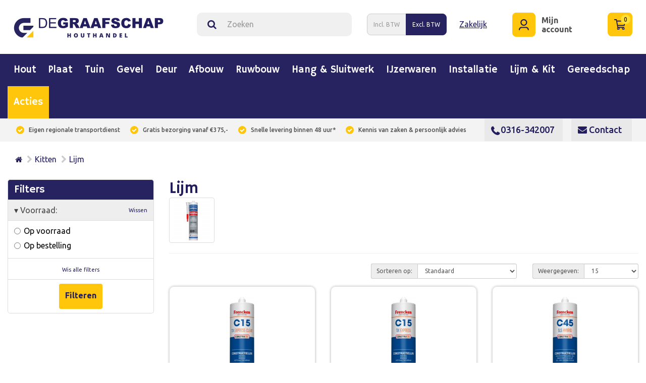

--- FILE ---
content_type: text/html; charset=utf-8
request_url: https://webshop.houthandeldidam.nl/kitten/lijm
body_size: 27990
content:
<!DOCTYPE html>
<!--[if IE]><![endif]-->
<!--[if IE 8 ]><html dir="ltr" lang="nl" class="ie8"><![endif]-->
<!--[if IE 9 ]><html dir="ltr" lang="nl" class="ie9"><![endif]-->
<!--[if (gt IE 9)|!(IE)]><!-->
<html class="responsive" dir="ltr" lang="nl"> 
<!--<![endif]-->
<head>
<meta charset="UTF-8" />
<meta name="viewport" content="width=device-width, initial-scale=1">
<meta http-equiv="X-UA-Compatible" content="IE=edge">
<title>Lijm</title>
<base href="https://webshop.houthandeldidam.nl/" />
<script src="catalog/view/javascript/jquery/jquery-2.1.1.min.js" type="text/javascript"></script>
<link href="catalog/view/javascript/bootstrap/css/bootstrap.min.css" rel="stylesheet" media="screen" />
<script src="catalog/view/javascript/bootstrap/js/bootstrap.min.js" type="text/javascript"></script>
<link href="catalog/view/javascript/font-awesome/css/font-awesome.min.css" rel="stylesheet" type="text/css" />
<link href="//fonts.googleapis.com/css?family=Open+Sans:400,400i,300,700" rel="stylesheet" type="text/css" />
<link href="catalog/view/theme/default/stylesheet/stylesheet.css" rel="stylesheet">
		<link rel="stylesheet" href="catalog/view/theme/default/css/style.css">
		<link rel="stylesheet" href="catalog/view/theme/default/css/responsive.css">
<script src="catalog/view/javascript/nouislider/nouislider.min.js" type="text/javascript"></script>
<script src="catalog/view/javascript/common.js" type="text/javascript"></script>
<link href="http://webshop.houthandeldidam.nl/lijm" rel="canonical" />
<link href="catalog/view/javascript/nouislider/nouislider.min.css" rel="stylesheet" />
<link href="https://webshop.houthandeldidam.nl/image/catalog/flav.png" rel="icon" />
<!-- Google tag (gtag.js) -->
<script async src="https://www.googletagmanager.com/gtag/js?id=G-C1KKEZJ9CB"></script>
<script>
  window.dataLayer = window.dataLayer || [];
  function gtag(){dataLayer.push(arguments);}
  gtag('js', new Date());

  gtag('config', 'G-C1KKEZJ9CB');
</script>
<!--mega menu file-->
			<script type="text/javascript" src="catalog/view/theme/default/megamenu/megamenu.js"></script>
			<link rel="stylesheet" type="text/css" href="catalog/view/theme/default/megamenu/menu.css">
			<script type="text/javascript">
					var responsive_design = 'yes';
			</script>
			<!--mega menu file-->
<link href="catalog/view/javascript/live_search/live_search.css" rel="stylesheet" type="text/css">
<script src="catalog/view/javascript/live_search/live_search.js"></script>
<script type="text/javascript"><!--
$(document).ready(function() {
var options = {"text_view_all_results":"  Bekijk alle resultaten  ","text_empty":"Geen product(en) gevonden.","module_live_search_show_image":"1","module_live_search_show_price":"1","module_live_search_show_description":"0","module_live_search_min_length":"1","module_live_search_show_add_button":"0"};
LiveSearchJs.init(options); 
});
//--></script>
</head>

<body>
<header class="header res-header">
			<div class="container res-space">
				<div class="d-flex align-items-center top-header ">
					<div class="logo w1">
						<a href="http://webshop.houthandeldidam.nl/index.php?route=common/home"><img src="catalog/view/theme/default/images/degraafschap-logo.png" alt=""></a>
					</div>

					<div class="header-right d-flex align-items-center justify-content-center w2">
						<div class="offcanvas offcanvas-start" tabindex="-1" id="offcanvasExample" aria-labelledby="offcanvasExampleLabel">
							<div class="offcanvas-header d-md-none justify-content-end">
								<button type="button" class="btn-close text-reset" data-bs-dismiss="offcanvas" aria-label="Close"></button>
							</div>

						</div>
						<div class="wrap">
							<div id="search" class="input-group">
  <input type="text" name="search" value="" placeholder="Zoeken" class="form-control input-lg" />
  <span class="input-group-btn">
    <button type="button" class="btn btn-default btn-lg"><i class="fa fa-search"></i></button>
  </span>
</div>
						</div>
						<div id="digitcart-tax" class="mc-header-zakelijk">

<!--ORGINEEL	<form action="https://webshop.houthandeldidam.nl/index.php?route=extension/module/tax/tax" method="post" enctype="multipart/form-data" id="form-tax">
		<div class="btn-group">
			<button class="btn btn-link dropdown-toggle" data-toggle="dropdown">Excl. BTW&nbsp;<i class="fa fa-caret-down"></i></button>
			<ul class="dropdown-menu">
				<li><button data-code="inc" type="button" class="btn btn-link btn-block tax-select" style="text-align: inherit;">Incl. BTW</button></li>
				<li><button data-code="ex" type="button" class="btn btn-link btn-block tax-select" style="text-align: inherit;">Excl. BTW</button></li>
			</ul>
		</div>
		<input type="hidden" name="code" value="" />
		<input type="hidden" name="redirect" value="https://webshop.houthandeldidam.nl/kitten/lijm" />
	</form> -->
<script>
	$('.btn-toggle').click(function() {
    $(this).find('.btn').toggleClass('active');  
    
    if ($(this).find('.btn-primary').length>0) {
    	$(this).find('.btn').toggleClass('btn-primary');
    }
    if ($(this).find('.btn-danger').length>0) {
    	$(this).find('.btn').toggleClass('btn-danger');
    }
    if ($(this).find('.btn-ex').length>0) {
    	$(this).find('.btn').toggleClass('btn-ex');
    }
    if ($(this).find('.btn-inc').length>0) {
    	$(this).find('.btn').toggleClass('btn-inc');
    }
    
    $(this).find('.btn').toggleClass('btn-default');
       
});
</script>
	
		<form action="https://webshop.houthandeldidam.nl/index.php?route=extension/module/tax/tax" method="post" enctype="multipart/form-data" id="form-tax">
		<div class="btn-group btn-toggle mc-priceswitch">
	
			
				<button data-code="inc" type="button" class="btn btn-tax  tax-select" style="text-align: inherit;">Incl. BTW</button>
				<button data-code="ex" type="button" class="btn btn-tax btn-tax-active tax-select" style="text-align: inherit;">Excl. BTW</button>
		
		</div>
		<input type="hidden" name="code" value="" />
		<input type="hidden" name="redirect" value="https://webshop.houthandeldidam.nl/kitten/lijm" />
	</form>
	
	
<div class="zakelijk"><a href="https://www.houthandeldidam.nl/zakelijk/" alt="Zakelijk bestellen">Zakelijk</a></div>
	
	
	<script>
		$('#form-tax .tax-select').on('click', function(e) {
			e.preventDefault();
			$('#form-tax input[name=\'code\']').val($(this).data('code'));
			$('#form-tax').submit();
		});
		
		
	</script>


 
</div> 					</div>
					<div class="user-auth w3">
						<div class="d-flex justify-content-end">
							<div class="user-icon" style = "padding-top: 10px;" >
								<a href="https://webshop.houthandeldidam.nl/index.php?route=account/account">
								<span class="icons-design"> <svg width="20" height="22" viewBox="0 0 20 22" fill="none" xmlns="http://www.w3.org/2000/svg">
												<path d="M9.9 2.2C8.73305 2.2 7.61389 2.66357 6.78873 3.48873C5.96357 4.31389 5.5 5.43305 5.5 6.6C5.5 7.76695 5.96357 8.88611 6.78873 9.71127C7.61389 10.5364 8.73305 11 9.9 11C11.067 11 12.1861 10.5364 13.0113 9.71127C13.8364 8.88611 14.3 7.76695 14.3 6.6C14.3 5.43305 13.8364 4.31389 13.0113 3.48873C12.1861 2.66357 11.067 2.2 9.9 2.2ZM3.3 6.6C3.3 4.84957 3.99535 3.17084 5.2331 1.9331C6.47084 0.695355 8.14957 0 9.9 0C11.6504 0 13.3292 0.695355 14.5669 1.9331C15.8046 3.17084 16.5 4.84957 16.5 6.6C16.5 8.35043 15.8046 10.0292 14.5669 11.2669C13.3292 12.5046 11.6504 13.2 9.9 13.2C8.14957 13.2 6.47084 12.5046 5.2331 11.2669C3.99535 10.0292 3.3 8.35043 3.3 6.6ZM5.5 17.6C4.62478 17.6 3.78542 17.9477 3.16655 18.5665C2.54768 19.1854 2.2 20.0248 2.2 20.9C2.2 21.1917 2.08411 21.4715 1.87782 21.6778C1.67153 21.8841 1.39174 22 1.1 22C0.808262 22 0.528472 21.8841 0.322182 21.6778C0.115892 21.4715 0 21.1917 0 20.9C0 19.4413 0.579463 18.0424 1.61091 17.0109C2.64236 15.9795 4.04131 15.4 5.5 15.4H14.3C15.7587 15.4 17.1576 15.9795 18.1891 17.0109C19.2205 18.0424 19.8 19.4413 19.8 20.9C19.8 21.1917 19.6841 21.4715 19.4778 21.6778C19.2715 21.8841 18.9917 22 18.7 22C18.4083 22 18.1285 21.8841 17.9222 21.6778C17.7159 21.4715 17.6 21.1917 17.6 20.9C17.6 20.0248 17.2523 19.1854 16.6335 18.5665C16.0146 17.9477 15.1752 17.6 14.3 17.6H5.5Z" fill="#221D5C"/>
												</svg></span>
									<span class="mijn">Mijn account</span>
								</a>
							</div>
							<div class="user-icon p-0">
								<span class=""><div id="cart" class="btn-group btn-block">
  <button type="button" data-toggle="dropdown" data-loading-text="Laden..." class="btn btn-inverse btn-block btn-lg dropdown-toggle"> <span class="icons-design"><img src="/catalog/view/theme/default/image/carticon.svg"></span>
 <span id="cart-total"><span class="cart-count">0</span></span></button>
  <ul class="dropdown-menu pull-right">
        <li>
      <p class="text-center">U heeft nog geen producten in uw winkelwagen.</p>
    </li>
      </ul>
</div>
</span>
							</div>
						</div>
					</div>
				</div>
			</div>
		</div>
	</body>
</html></header>
<div id="mega_menu">
		<nav id="menu" class="">
					<div class="container">
				<div class="container-megamenu horizontal padd0">
			<div class="megaMenuToggle visible-xs">
				<span id="category">categorie&euml;n</span>
				<button type="button" class="btn btn-navbar navbar-toggle" data-toggle="collapse" data-target=".navbar-ex1-collapse"><i class="fa fa-bars"></i></button>
			</div>
			<div class="megamenu-wrapper">
				<ul class="megamenu slide">
					
									
						
					<li class="with-sub-menu hover">
					<p class="close-menu"></p>
					<p class="open-menu"></p>
										<a class="menutitle" href="/hout"  class="clearfix">
												<i class="fa  fonticon" aria-hidden="true"></i> Hout</a>
										
												<div class="sub-menu sub1">
							<div class="container">
										
												 
						<div class="content"  style="background:#ffffff" > 
						
											
						<div class="mobile-enabled">
				<div class="row">
					<div class="col-sm-12 hover-menu">
						<div class="menu">		
																	
										
																					<ul class="list-unstyled main_li multiple">
										
																			
																					<li>
													
																					<div  class="main_link">
																									<div class="catemenu  catemenu2 ">
																							
																																					<h3 class="subtitle">
																																				
												<a href="http://webshop.houthandeldidam.nl/vuren">Vuren</a>
												
																								
												</h3>
													
												
												<!--manfact imgae work-->
																										
													<div class="thumb "><a href="http://webshop.houthandeldidam.nl/vuren"><img alt="" class="img-responsive" src="https://webshop.houthandeldidam.nl/image/cache/catalog/Fotos_categorieën/vuren_gesch-80x80.jpg" /></a></div>		
													
												 <!--manfact imgae work-->
												 
											<!-- extra subcategory -->
											<!--new code subcate limit-->
																						<!--new code subcate limit-->
																																				<ul class="list-unstyled subcategory">
													
																																									
																												
														<li  class="subtitle2">
														<!--4th Level Start Here update-->		
														<div class="newhover">
														<!--4th Level Start Here update-->
														<a href="http://webshop.houthandeldidam.nl/vuren/geschaafd-balken" class="">Geschaafd balkhout</a>	
																															<p class="hide">.. ? .. :'' ; ?></p>
																														
														<!--sub sub category start 6-7-2018-->	
																												<!--4th Level Start Here update-->		
														</div>
														<!--4th Level Start Here update-->
																									
												<!--sub sub category end 6-7-2018-->	
											
												
											</li>
														<!--new code subcate limit-->
																												<!--new code subcate limit-->
												
																																									
																												
														<li  class="subtitle2">
														<!--4th Level Start Here update-->		
														<div class="newhover">
														<!--4th Level Start Here update-->
														<a href="http://webshop.houthandeldidam.nl/vuren/Geschaafd-planken" class="">Geschaafd planken</a>	
																															<p class="hide">.. ? .. :'' ; ?></p>
																														
														<!--sub sub category start 6-7-2018-->	
																												<!--4th Level Start Here update-->		
														</div>
														<!--4th Level Start Here update-->
																									
												<!--sub sub category end 6-7-2018-->	
											
												
											</li>
														<!--new code subcate limit-->
																												<!--new code subcate limit-->
												
																																									
																												
														<li  class="subtitle2">
														<!--4th Level Start Here update-->		
														<div class="newhover">
														<!--4th Level Start Here update-->
														<a href="http://webshop.houthandeldidam.nl/vuren/vuren-ruw" class="">Ruw</a>	
																															<p class="hide">.. ? .. :'' ; ?></p>
																														
														<!--sub sub category start 6-7-2018-->	
																												<!--4th Level Start Here update-->		
														</div>
														<!--4th Level Start Here update-->
																									
												<!--sub sub category end 6-7-2018-->	
											
												
											</li>
														<!--new code subcate limit-->
																												<!--new code subcate limit-->
												
																																									
																												
														<li  class="subtitle2">
														<!--4th Level Start Here update-->		
														<div class="newhover">
														<!--4th Level Start Here update-->
														<a href="http://webshop.houthandeldidam.nl/vuren/vuren-sls" class="">SLS</a>	
																															<p class="hide">SLS vuren hout wordt veel gebruikt in de HSB (Hout Skelet Bouw). SLS staat voor Scandanavian Lumber .. ? SLS vuren hout wordt veel gebruikt in de HSB (Hout Skelet Bouw). SLS staat voor Scandanavian Lumber .. :'' ; ?></p>
																														
														<!--sub sub category start 6-7-2018-->	
																												<!--4th Level Start Here update-->		
														</div>
														<!--4th Level Start Here update-->
																									
												<!--sub sub category end 6-7-2018-->	
											
												
											</li>
														<!--new code subcate limit-->
																												<!--new code subcate limit-->
												
																																									
																												
														<li  class="subtitle2">
														<!--4th Level Start Here update-->		
														<div class="newhover">
														<!--4th Level Start Here update-->
														<a href="http://webshop.houthandeldidam.nl/vuren/vuren-specials" class="">Specials </a>	
																															<p class="hide">.. ? .. :'' ; ?></p>
																														
														<!--sub sub category start 6-7-2018-->	
																												<!--4th Level Start Here update-->		
														</div>
														<!--4th Level Start Here update-->
																									
												<!--sub sub category end 6-7-2018-->	
											
												
											</li>
														<!--new code subcate limit-->
																												<!--new code subcate limit-->
												
																																									
																												
														<li  class="subtitle2">
														<!--4th Level Start Here update-->		
														<div class="newhover">
														<!--4th Level Start Here update-->
														<a href="http://webshop.houthandeldidam.nl/vuren/vuren-traphout" class="">Traphout</a>	
																															<p class="hide">.. ? .. :'' ; ?></p>
																														
														<!--sub sub category start 6-7-2018-->	
																												<!--4th Level Start Here update-->		
														</div>
														<!--4th Level Start Here update-->
																									
												<!--sub sub category end 6-7-2018-->	
											
												
											</li>
														<!--new code subcate limit-->
																												<!--new code subcate limit-->
												
																																									</ul>
															
													
													
											<!-- extra subcategory -->
											</div>							
													
															
												</div>
																				
									<!-- extra products -->
									<!--new code product limit-->
																		<!--new code product limit-->
																				<!-- extra products -->
										</li>
															</ul>
									
										
																					<ul class="list-unstyled main_li multiple">
										
																			
																					<li>
													
																					<div  class="main_link">
																									<div class="catemenu  catemenu2 ">
																							
																																					<h3 class="subtitle">
																																				
												<a href="http://webshop.houthandeldidam.nl/douglas">Douglas</a>
												
																								
												</h3>
													
												
												<!--manfact imgae work-->
																										
													<div class="thumb "><a href="http://webshop.houthandeldidam.nl/douglas"><img alt="" class="img-responsive" src="https://webshop.houthandeldidam.nl/image/cache/catalog/Fotos_categorieën/douglas-80x80.jpg" /></a></div>		
													
												 <!--manfact imgae work-->
												 
											<!-- extra subcategory -->
											<!--new code subcate limit-->
																						<!--new code subcate limit-->
																																				<ul class="list-unstyled subcategory">
													
																																									
																												
														<li  class="subtitle2">
														<!--4th Level Start Here update-->		
														<div class="newhover">
														<!--4th Level Start Here update-->
														<a href="http://webshop.houthandeldidam.nl/douglas/douglas-balken-regels" class="">Balken &amp; regels</a>	
																															<p class="hide">abcdefgh.. ? abcdefgh.. :'' ; ?></p>
																														
														<!--sub sub category start 6-7-2018-->	
																												<!--4th Level Start Here update-->		
														</div>
														<!--4th Level Start Here update-->
																									
												<!--sub sub category end 6-7-2018-->	
											
												
											</li>
														<!--new code subcate limit-->
																												<!--new code subcate limit-->
												
																																									
																												
														<li  class="subtitle2">
														<!--4th Level Start Here update-->		
														<div class="newhover">
														<!--4th Level Start Here update-->
														<a href="http://webshop.houthandeldidam.nl/douglas/douglas-palen" class="">Palen</a>	
																															<p class="hide">.. ? .. :'' ; ?></p>
																														
														<!--sub sub category start 6-7-2018-->	
																												<!--4th Level Start Here update-->		
														</div>
														<!--4th Level Start Here update-->
																									
												<!--sub sub category end 6-7-2018-->	
											
												
											</li>
														<!--new code subcate limit-->
																												<!--new code subcate limit-->
												
																																									
																												
														<li  class="subtitle2">
														<!--4th Level Start Here update-->		
														<div class="newhover">
														<!--4th Level Start Here update-->
														<a href="http://webshop.houthandeldidam.nl/douglas/douglas-planken" class="">Planken</a>	
																															<p class="hide">.. ? .. :'' ; ?></p>
																														
														<!--sub sub category start 6-7-2018-->	
																												<!--4th Level Start Here update-->		
														</div>
														<!--4th Level Start Here update-->
																									
												<!--sub sub category end 6-7-2018-->	
											
												
											</li>
														<!--new code subcate limit-->
																												<!--new code subcate limit-->
												
																																									
																												
														<li  class="subtitle2">
														<!--4th Level Start Here update-->		
														<div class="newhover">
														<!--4th Level Start Here update-->
														<a href="http://webshop.houthandeldidam.nl/douglas/rabatdelen" class="">Rabatdelen</a>	
																															<p class="hide">.. ? .. :'' ; ?></p>
																														
														<!--sub sub category start 6-7-2018-->	
																												<!--4th Level Start Here update-->		
														</div>
														<!--4th Level Start Here update-->
																									
												<!--sub sub category end 6-7-2018-->	
											
												
											</li>
														<!--new code subcate limit-->
																												<!--new code subcate limit-->
												
																																									
																												
														<li  class="subtitle2">
														<!--4th Level Start Here update-->		
														<div class="newhover">
														<!--4th Level Start Here update-->
														<a href="http://webshop.houthandeldidam.nl/index.php?route=product/category&amp;path=680_755" class="">Schoren</a>	
																															<p class="hide">.. ? .. :'' ; ?></p>
																														
														<!--sub sub category start 6-7-2018-->	
																												<!--4th Level Start Here update-->		
														</div>
														<!--4th Level Start Here update-->
																									
												<!--sub sub category end 6-7-2018-->	
											
												
											</li>
														<!--new code subcate limit-->
																												<!--new code subcate limit-->
												
																																									
																												
														<li  class="subtitle2">
														<!--4th Level Start Here update-->		
														<div class="newhover">
														<!--4th Level Start Here update-->
														<a href="http://webshop.houthandeldidam.nl/douglas/douglas-vlonderplanken" class="">Vlonderplanken</a>	
																															<p class="hide">.. ? .. :'' ; ?></p>
																														
														<!--sub sub category start 6-7-2018-->	
																												<!--4th Level Start Here update-->		
														</div>
														<!--4th Level Start Here update-->
																									
												<!--sub sub category end 6-7-2018-->	
											
												
											</li>
														<!--new code subcate limit-->
																												<!--new code subcate limit-->
												
																																									</ul>
															
													
													
											<!-- extra subcategory -->
											</div>							
													
															
												</div>
																				
									<!-- extra products -->
									<!--new code product limit-->
																		<!--new code product limit-->
																				<!-- extra products -->
										</li>
															</ul>
									
										
																					<ul class="list-unstyled main_li multiple">
										
																			
																					<li>
													
																					<div  class="main_link">
																									<div class="catemenu  catemenu2 ">
																							
																																					<h3 class="subtitle">
																																				
												<a href="http://webshop.houthandeldidam.nl/hout-groen-geïmpregneerd">Groen Geïmpregneerd </a>
												
																								
												</h3>
													
												
												<!--manfact imgae work-->
																										
													<div class="thumb "><a href="http://webshop.houthandeldidam.nl/hout-groen-geïmpregneerd"><img alt="" class="img-responsive" src="https://webshop.houthandeldidam.nl/image/cache/catalog/Fotos_categorieën/vuren_gewolm-80x80.jpg" /></a></div>		
													
												 <!--manfact imgae work-->
												 
											<!-- extra subcategory -->
											<!--new code subcate limit-->
																						<!--new code subcate limit-->
																																				<ul class="list-unstyled subcategory">
													
																																									
																												
														<li  class="subtitle2">
														<!--4th Level Start Here update-->		
														<div class="newhover">
														<!--4th Level Start Here update-->
														<a href="http://webshop.houthandeldidam.nl/hout-groen-geïmpregneerd/groen-geïmpregneerd-balken-regels" class="">Balken &amp; Regels </a>	
																															<p class="hide">.. ? .. :'' ; ?></p>
																														
														<!--sub sub category start 6-7-2018-->	
																												<!--4th Level Start Here update-->		
														</div>
														<!--4th Level Start Here update-->
																									
												<!--sub sub category end 6-7-2018-->	
											
												
											</li>
														<!--new code subcate limit-->
																												<!--new code subcate limit-->
												
																																									
																												
														<li  class="subtitle2">
														<!--4th Level Start Here update-->		
														<div class="newhover">
														<!--4th Level Start Here update-->
														<a href="http://webshop.houthandeldidam.nl/hout-groen-geïmpregneerd/groen-geïmpregneerd-planken" class="">Planken</a>	
																															<p class="hide">.. ? .. :'' ; ?></p>
																														
														<!--sub sub category start 6-7-2018-->	
																												<!--4th Level Start Here update-->		
														</div>
														<!--4th Level Start Here update-->
																									
												<!--sub sub category end 6-7-2018-->	
											
												
											</li>
														<!--new code subcate limit-->
																												<!--new code subcate limit-->
												
																																									
																												
														<li  class="subtitle2">
														<!--4th Level Start Here update-->		
														<div class="newhover">
														<!--4th Level Start Here update-->
														<a href="http://webshop.houthandeldidam.nl/hout-groen-geïmpregneerd/rabat" class="">Rabat</a>	
																															<p class="hide">.. ? .. :'' ; ?></p>
																														
														<!--sub sub category start 6-7-2018-->	
																												<!--4th Level Start Here update-->		
														</div>
														<!--4th Level Start Here update-->
																									
												<!--sub sub category end 6-7-2018-->	
											
												
											</li>
														<!--new code subcate limit-->
																												<!--new code subcate limit-->
												
																																									
																												
														<li  class="subtitle2">
														<!--4th Level Start Here update-->		
														<div class="newhover">
														<!--4th Level Start Here update-->
														<a href="http://webshop.houthandeldidam.nl/hout-groen-geïmpregneerd/ronde-en-vierkante-palen" class="">Ronde en vierkante palen </a>	
																															<p class="hide">.. ? .. :'' ; ?></p>
																														
														<!--sub sub category start 6-7-2018-->	
																												<!--4th Level Start Here update-->		
														</div>
														<!--4th Level Start Here update-->
																									
												<!--sub sub category end 6-7-2018-->	
											
												
											</li>
														<!--new code subcate limit-->
																												<!--new code subcate limit-->
												
																																									
																												
														<li  class="subtitle2">
														<!--4th Level Start Here update-->		
														<div class="newhover">
														<!--4th Level Start Here update-->
														<a href="http://webshop.houthandeldidam.nl/hout-groen-geïmpregneerd/tuinschermen" class="">Tuinschermen </a>	
																															<p class="hide">.. ? .. :'' ; ?></p>
																														
														<!--sub sub category start 6-7-2018-->	
																												<!--4th Level Start Here update-->		
														</div>
														<!--4th Level Start Here update-->
																									
												<!--sub sub category end 6-7-2018-->	
											
												
											</li>
														<!--new code subcate limit-->
																												<!--new code subcate limit-->
												
																																									
																												
														<li  class="subtitle2">
														<!--4th Level Start Here update-->		
														<div class="newhover">
														<!--4th Level Start Here update-->
														<a href="http://webshop.houthandeldidam.nl/hout-groen-geïmpregneerd/groen-geïmpregneerd-vlonderplanken" class="">Vlonderplanken</a>	
																															<p class="hide">.. ? .. :'' ; ?></p>
																														
														<!--sub sub category start 6-7-2018-->	
																												<!--4th Level Start Here update-->		
														</div>
														<!--4th Level Start Here update-->
																									
												<!--sub sub category end 6-7-2018-->	
											
												
											</li>
														<!--new code subcate limit-->
																												<!--new code subcate limit-->
												
																																									</ul>
															
													
													
											<!-- extra subcategory -->
											</div>							
													
															
												</div>
																				
									<!-- extra products -->
									<!--new code product limit-->
																		<!--new code product limit-->
																				<!-- extra products -->
										</li>
															</ul>
									
										
																					<ul class="list-unstyled main_li multiple">
										
																			
																					<li>
													
																					<div  class="main_link">
																									<div class="catemenu  catemenu2 ">
																							
																																					<h3 class="subtitle">
																																				
												<a href="http://webshop.houthandeldidam.nl/hardhout">Hardhout </a>
												
																								
												</h3>
													
												
												<!--manfact imgae work-->
																										
													<div class="thumb "><a href="http://webshop.houthandeldidam.nl/hardhout"><img alt="" class="img-responsive" src="https://webshop.houthandeldidam.nl/image/cache/catalog/Fotos_categorieën/hardhout-80x80.jpg" /></a></div>		
													
												 <!--manfact imgae work-->
												 
											<!-- extra subcategory -->
											<!--new code subcate limit-->
																						<!--new code subcate limit-->
																																				<ul class="list-unstyled subcategory">
													
																																									
																												
														<li  class="subtitle2">
														<!--4th Level Start Here update-->		
														<div class="newhover">
														<!--4th Level Start Here update-->
														<a href="http://webshop.houthandeldidam.nl/hardhout/mahonie" class="">Mahonie </a>	
																															<p class="hide">.. ? .. :'' ; ?></p>
																														
														<!--sub sub category start 6-7-2018-->	
																												<!--4th Level Start Here update-->		
														</div>
														<!--4th Level Start Here update-->
																									
												<!--sub sub category end 6-7-2018-->	
											
												
											</li>
														<!--new code subcate limit-->
																												<!--new code subcate limit-->
												
																																									
																												
														<li  class="subtitle2">
														<!--4th Level Start Here update-->		
														<div class="newhover">
														<!--4th Level Start Here update-->
														<a href="http://webshop.houthandeldidam.nl/hardhout/meranti" class="">Meranti </a>	
																															<p class="hide">.. ? .. :'' ; ?></p>
																														
														<!--sub sub category start 6-7-2018-->	
																												<!--4th Level Start Here update-->		
														</div>
														<!--4th Level Start Here update-->
																									
												<!--sub sub category end 6-7-2018-->	
											
												
											</li>
														<!--new code subcate limit-->
																												<!--new code subcate limit-->
												
																																									
																												
														<li  class="subtitle2">
														<!--4th Level Start Here update-->		
														<div class="newhover">
														<!--4th Level Start Here update-->
														<a href="http://webshop.houthandeldidam.nl/hardhout/tuinhout" class="">Tuinhout </a>	
																															<p class="hide">.. ? .. :'' ; ?></p>
																														
														<!--sub sub category start 6-7-2018-->	
																												<!--4th Level Start Here update-->		
														</div>
														<!--4th Level Start Here update-->
																									
												<!--sub sub category end 6-7-2018-->	
											
												
											</li>
														<!--new code subcate limit-->
																												<!--new code subcate limit-->
												
																																									</ul>
															
													
													
											<!-- extra subcategory -->
											</div>							
													
															
												</div>
																				
									<!-- extra products -->
									<!--new code product limit-->
																		<!--new code product limit-->
																				<!-- extra products -->
										</li>
															</ul>
									
										
																					<ul class="list-unstyled main_li multiple">
										
																			
																					<li>
													
																					<div  class="main_link">
																									<div class="catemenu  catemenu2 ">
																							
																																					<h3 class="subtitle">
																																				
												<a href="http://webshop.houthandeldidam.nl/hout-kozijnhout">Kozijnhout</a>
												
																								
												</h3>
													
												
												<!--manfact imgae work-->
																										
													<div class="thumb "><a href="http://webshop.houthandeldidam.nl/hout-kozijnhout"><img alt="" class="img-responsive" src="https://webshop.houthandeldidam.nl/image/cache/catalog/Fotos_categorieën/a_stijl-80x80.png" /></a></div>		
													
												 <!--manfact imgae work-->
												 
											<!-- extra subcategory -->
											<!--new code subcate limit-->
																						<!--new code subcate limit-->
																																				<ul class="list-unstyled subcategory">
													
																																									
																												
														<li  class="subtitle2">
														<!--4th Level Start Here update-->		
														<div class="newhover">
														<!--4th Level Start Here update-->
														<a href="http://webshop.houthandeldidam.nl/hout-kozijnhout/binnendeurkozijnen" class="">Binnendeurkozijnen </a>	
																															<p class="hide">.. ? .. :'' ; ?></p>
																														
														<!--sub sub category start 6-7-2018-->	
																												<!--4th Level Start Here update-->		
														</div>
														<!--4th Level Start Here update-->
																									
												<!--sub sub category end 6-7-2018-->	
											
												
											</li>
														<!--new code subcate limit-->
																												<!--new code subcate limit-->
												
																																									
																												
														<li  class="subtitle2">
														<!--4th Level Start Here update-->		
														<div class="newhover">
														<!--4th Level Start Here update-->
														<a href="http://webshop.houthandeldidam.nl/hout-kozijnhout/glaslat" class="">Glaslat</a>	
																															<p class="hide">.. ? .. :'' ; ?></p>
																														
														<!--sub sub category start 6-7-2018-->	
																												<!--4th Level Start Here update-->		
														</div>
														<!--4th Level Start Here update-->
																									
												<!--sub sub category end 6-7-2018-->	
											
												
											</li>
														<!--new code subcate limit-->
																												<!--new code subcate limit-->
												
																																									
																												
														<li  class="subtitle2">
														<!--4th Level Start Here update-->		
														<div class="newhover">
														<!--4th Level Start Here update-->
														<a href="http://webshop.houthandeldidam.nl/hout-kozijnhout/kozijnprofielen-mahonie" class="">Kozijnprofielen mahonie </a>	
																															<p class="hide">.. ? .. :'' ; ?></p>
																														
														<!--sub sub category start 6-7-2018-->	
																												<!--4th Level Start Here update-->		
														</div>
														<!--4th Level Start Here update-->
																									
												<!--sub sub category end 6-7-2018-->	
											
												
											</li>
														<!--new code subcate limit-->
																												<!--new code subcate limit-->
												
																																									
																												
														<li  class="subtitle2">
														<!--4th Level Start Here update-->		
														<div class="newhover">
														<!--4th Level Start Here update-->
														<a href="http://webshop.houthandeldidam.nl/hout-kozijnhout/raamhout-mahonie" class="">Raamhout mahonie</a>	
																															<p class="hide">.. ? .. :'' ; ?></p>
																														
														<!--sub sub category start 6-7-2018-->	
																												<!--4th Level Start Here update-->		
														</div>
														<!--4th Level Start Here update-->
																									
												<!--sub sub category end 6-7-2018-->	
											
												
											</li>
														<!--new code subcate limit-->
																												<!--new code subcate limit-->
												
																																									
																												
														<li  class="subtitle2">
														<!--4th Level Start Here update-->		
														<div class="newhover">
														<!--4th Level Start Here update-->
														<a href="http://webshop.houthandeldidam.nl/hout-kozijnhout/stofdorpel" class="">Stofdorpel</a>	
																															<p class="hide">.. ? .. :'' ; ?></p>
																														
														<!--sub sub category start 6-7-2018-->	
																												<!--4th Level Start Here update-->		
														</div>
														<!--4th Level Start Here update-->
																									
												<!--sub sub category end 6-7-2018-->	
											
												
											</li>
														<!--new code subcate limit-->
																												<!--new code subcate limit-->
												
																																									</ul>
															
													
													
											<!-- extra subcategory -->
											</div>							
													
															
												</div>
																				
									<!-- extra products -->
									<!--new code product limit-->
																		<!--new code product limit-->
																				<!-- extra products -->
										</li>
															</ul>
									
										
																					<ul class="list-unstyled main_li multiple">
										
																			
																					<li>
													
																					<div  class="main_link">
																									<div class="catemenu  catemenu2 ">
																							
																																					<h3 class="subtitle">
																																				
												<a href="http://webshop.houthandeldidam.nl/lijstwerk">Lijstwerk</a>
												
																								
												</h3>
													
												
												<!--manfact imgae work-->
																										
													<div class="thumb "><a href="http://webshop.houthandeldidam.nl/lijstwerk"><img alt="" class="img-responsive" src="https://webshop.houthandeldidam.nl/image/cache/catalog/Fotos_categorieën/plint-80x80.jpg" /></a></div>		
													
												 <!--manfact imgae work-->
												 
											<!-- extra subcategory -->
											<!--new code subcate limit-->
																						<!--new code subcate limit-->
																																				<ul class="list-unstyled subcategory">
													
																																									
																												
														<li  class="subtitle2">
														<!--4th Level Start Here update-->		
														<div class="newhover">
														<!--4th Level Start Here update-->
														<a href="http://webshop.houthandeldidam.nl/lijstwerk/plint" class="">Plint</a>	
																															<p class="hide">.. ? .. :'' ; ?></p>
																														
														<!--sub sub category start 6-7-2018-->	
																												<!--4th Level Start Here update-->		
														</div>
														<!--4th Level Start Here update-->
																									
												<!--sub sub category end 6-7-2018-->	
											
												
											</li>
														<!--new code subcate limit-->
																												<!--new code subcate limit-->
												
																																									
																												
														<li  class="subtitle2">
														<!--4th Level Start Here update-->		
														<div class="newhover">
														<!--4th Level Start Here update-->
														<a href="http://webshop.houthandeldidam.nl/lijstwerk/vuren-geschaafd-lijstwerk" class="">Vuren geschaafd</a>	
																															<p class="hide">.. ? .. :'' ; ?></p>
																														
														<!--sub sub category start 6-7-2018-->	
																												<!--4th Level Start Here update-->		
														</div>
														<!--4th Level Start Here update-->
																									
												<!--sub sub category end 6-7-2018-->	
											
												
											</li>
														<!--new code subcate limit-->
																												<!--new code subcate limit-->
												
																																									
																												
														<li  class="subtitle2">
														<!--4th Level Start Here update-->		
														<div class="newhover">
														<!--4th Level Start Here update-->
														<a href="http://webshop.houthandeldidam.nl/lijstwerk/deurlijst" class="">Deurlijst </a>	
																															<p class="hide">.. ? .. :'' ; ?></p>
																														
														<!--sub sub category start 6-7-2018-->	
																												<!--4th Level Start Here update-->		
														</div>
														<!--4th Level Start Here update-->
																									
												<!--sub sub category end 6-7-2018-->	
											
												
											</li>
														<!--new code subcate limit-->
																												<!--new code subcate limit-->
												
																																									
																												
														<li  class="subtitle2">
														<!--4th Level Start Here update-->		
														<div class="newhover">
														<!--4th Level Start Here update-->
														<a href="http://webshop.houthandeldidam.nl/lijstwerk/koplat" class="">Koplat </a>	
																															<p class="hide">.. ? .. :'' ; ?></p>
																														
														<!--sub sub category start 6-7-2018-->	
																												<!--4th Level Start Here update-->		
														</div>
														<!--4th Level Start Here update-->
																									
												<!--sub sub category end 6-7-2018-->	
											
												
											</li>
														<!--new code subcate limit-->
																												<!--new code subcate limit-->
												
																																									
																												
														<li  class="subtitle2">
														<!--4th Level Start Here update-->		
														<div class="newhover">
														<!--4th Level Start Here update-->
														<a href="http://webshop.houthandeldidam.nl/lijstwerk/luxe-lijstwerk" class="">Luxe lijstwerk </a>	
																															<p class="hide">.. ? .. :'' ; ?></p>
																														
														<!--sub sub category start 6-7-2018-->	
																												<!--4th Level Start Here update-->		
														</div>
														<!--4th Level Start Here update-->
																									
												<!--sub sub category end 6-7-2018-->	
											
												
											</li>
														<!--new code subcate limit-->
																												<!--new code subcate limit-->
												
																																									
																												
														<li  class="subtitle2">
														<!--4th Level Start Here update-->		
														<div class="newhover">
														<!--4th Level Start Here update-->
														<a href="http://webshop.houthandeldidam.nl/lijstwerk/Grenen-geschaafd" class="">Grenen geschaafd</a>	
																															<p class="hide">.. ? .. :'' ; ?></p>
																														
														<!--sub sub category start 6-7-2018-->	
																												<!--4th Level Start Here update-->		
														</div>
														<!--4th Level Start Here update-->
																									
												<!--sub sub category end 6-7-2018-->	
											
												
											</li>
														<!--new code subcate limit-->
																												<!--new code subcate limit-->
												
																																									
																												
														<li  class="subtitle2">
														<!--4th Level Start Here update-->		
														<div class="newhover">
														<!--4th Level Start Here update-->
														<a href="http://webshop.houthandeldidam.nl/lijstwerk/Meranti-geschaafd " class="">Meranti geschaafd </a>	
																															<p class="hide">.. ? .. :'' ; ?></p>
																														
														<!--sub sub category start 6-7-2018-->	
																												<!--4th Level Start Here update-->		
														</div>
														<!--4th Level Start Here update-->
																									
												<!--sub sub category end 6-7-2018-->	
											
												
											</li>
														<!--new code subcate limit-->
																												<!--new code subcate limit-->
												
																																									</ul>
															
													
													
											<!-- extra subcategory -->
											</div>							
													
															
												</div>
																				
									<!-- extra products -->
									<!--new code product limit-->
																		<!--new code product limit-->
																				<!-- extra products -->
										</li>
															</ul>
									
										
																					<ul class="list-unstyled main_li multiple">
										
																			
																					<li>
													
																					<div  class="main_link">
																									<div class="catemenu  catemenu2 ">
																							
																																					<h3 class="subtitle">
																																				
												<a href="http://webshop.houthandeldidam.nl/hout-redcedar">RedCedar </a>
												
																								
												</h3>
													
												
												<!--manfact imgae work-->
																										
													<div class="thumb "><a href="http://webshop.houthandeldidam.nl/hout-redcedar"><img alt="" class="img-responsive" src="https://webshop.houthandeldidam.nl/image/cache/catalog/Fotos_categorieën/RedCedar%20plank%206-80x80.png" /></a></div>		
													
												 <!--manfact imgae work-->
												 
											<!-- extra subcategory -->
											<!--new code subcate limit-->
																						<!--new code subcate limit-->
																																				<ul class="list-unstyled subcategory">
													
																																									
																												
														<li  class="subtitle2">
														<!--4th Level Start Here update-->		
														<div class="newhover">
														<!--4th Level Start Here update-->
														<a href="http://webshop.houthandeldidam.nl/hout-redcedar/boeidelen" class="">Boeidelen </a>	
																															<p class="hide">.. ? .. :'' ; ?></p>
																														
														<!--sub sub category start 6-7-2018-->	
																												<!--4th Level Start Here update-->		
														</div>
														<!--4th Level Start Here update-->
																									
												<!--sub sub category end 6-7-2018-->	
											
												
											</li>
														<!--new code subcate limit-->
																												<!--new code subcate limit-->
												
																																									
																												
														<li  class="subtitle2">
														<!--4th Level Start Here update-->		
														<div class="newhover">
														<!--4th Level Start Here update-->
														<a href="http://webshop.houthandeldidam.nl/hout-redcedar/channelsiding-redcedar" class="">Channelsiding </a>	
																															<p class="hide">.. ? .. :'' ; ?></p>
																														
														<!--sub sub category start 6-7-2018-->	
																												<!--4th Level Start Here update-->		
														</div>
														<!--4th Level Start Here update-->
																									
												<!--sub sub category end 6-7-2018-->	
											
												
											</li>
														<!--new code subcate limit-->
																												<!--new code subcate limit-->
												
																																									
																												
														<li  class="subtitle2">
														<!--4th Level Start Here update-->		
														<div class="newhover">
														<!--4th Level Start Here update-->
														<a href="http://webshop.houthandeldidam.nl/hout-redcedar/redcedar-planken" class="">Planken</a>	
																															<p class="hide">.. ? .. :'' ; ?></p>
																														
														<!--sub sub category start 6-7-2018-->	
																												<!--4th Level Start Here update-->		
														</div>
														<!--4th Level Start Here update-->
																									
												<!--sub sub category end 6-7-2018-->	
											
												
											</li>
														<!--new code subcate limit-->
																												<!--new code subcate limit-->
												
																																									
																												
														<li  class="subtitle2">
														<!--4th Level Start Here update-->		
														<div class="newhover">
														<!--4th Level Start Here update-->
														<a href="http://webshop.houthandeldidam.nl/hout-redcedar/redcedar-rabat" class="">Rabat </a>	
																															<p class="hide">.. ? .. :'' ; ?></p>
																														
														<!--sub sub category start 6-7-2018-->	
																												<!--4th Level Start Here update-->		
														</div>
														<!--4th Level Start Here update-->
																									
												<!--sub sub category end 6-7-2018-->	
											
												
											</li>
														<!--new code subcate limit-->
																												<!--new code subcate limit-->
												
																																									</ul>
															
													
													
											<!-- extra subcategory -->
											</div>							
													
															
												</div>
																				
									<!-- extra products -->
									<!--new code product limit-->
																		<!--new code product limit-->
																				<!-- extra products -->
										</li>
															</ul>
									
										
																					<ul class="list-unstyled main_li multiple">
										
																			
																					<li>
													
																					<div  class="main_link">
																									<div class="catemenu  catemenu2 ">
																							
																																					<h3 class="subtitle">
																																				
												<a href="http://webshop.houthandeldidam.nl/haardhout">Haardhout</a>
												
																								
												</h3>
													
												
												<!--manfact imgae work-->
																										
													<div class="thumb "><a href="http://webshop.houthandeldidam.nl/haardhout"><img alt="" class="img-responsive" src="https://webshop.houthandeldidam.nl/image/cache/catalog/Fotos_categorieën/Haardhout%20mix%20pallet-80x80.jpg" /></a></div>		
													
												 <!--manfact imgae work-->
												 
											<!-- extra subcategory -->
											<!--new code subcate limit-->
																						<!--new code subcate limit-->
																																				<ul class="list-unstyled subcategory">
													
																																									
																												
														<li  class="subtitle2">
														<!--4th Level Start Here update-->		
														<div class="newhover">
														<!--4th Level Start Here update-->
														<a href="http://webshop.houthandeldidam.nl/haardhout/gedroogd_haardhout" class="">Gedroogd haardhout</a>	
																															<p class="hide">Nieuw in ons assortiment: kachelhout van topkwaliteit!De koudere maanden komen eraan en daarom intro.. ? Nieuw in ons assortiment: kachelhout van topkwaliteit!De koudere maanden komen eraan en daarom intro.. :'' ; ?></p>
																														
														<!--sub sub category start 6-7-2018-->	
																												<!--4th Level Start Here update-->		
														</div>
														<!--4th Level Start Here update-->
																									
												<!--sub sub category end 6-7-2018-->	
											
												
											</li>
														<!--new code subcate limit-->
																												<!--new code subcate limit-->
												
																																									</ul>
															
													
													
											<!-- extra subcategory -->
											</div>							
													
															
												</div>
																				
									<!-- extra products -->
									<!--new code product limit-->
																		<!--new code product limit-->
																				<!-- extra products -->
										</li>
															</ul>
																						
												
									</div>
								</div>
							</div>
						</div>
					<!--content close-->
					</div>
					<!--content close-->
					
											</div>
							</div>
											
					</li>
										
									
						
					<li class="with-sub-menu hover">
					<p class="close-menu"></p>
					<p class="open-menu"></p>
										<a class="menutitle" href="/plaat"  class="clearfix">
												<i class="fa  fonticon" aria-hidden="true"></i> Plaat</a>
										
												<div class="sub-menu sub1">
							<div class="container">
										
												 
						<div class="content"  style="background:#ffffff" > 
						
											
						<div class="mobile-enabled">
				<div class="row">
					<div class="col-sm-12 hover-menu">
						<div class="menu">		
																	
										
																					<ul class="list-unstyled main_li multiple">
										
																			
																					<li>
													
																					<div  class="main_link">
																									<div class="catemenu  catemenu2 ">
																							
																																					<h3 class="subtitle">
																																				
												<a href="http://webshop.houthandeldidam.nl/plaat-constructie">Constructie</a>
												
																								
												</h3>
													
												
												<!--manfact imgae work-->
																										
													<div class="thumb "><a href="http://webshop.houthandeldidam.nl/plaat-constructie"><img alt="" class="img-responsive" src="https://webshop.houthandeldidam.nl/image/cache/catalog/Fotos_categorieën/Underlayment-80x80.jpg" /></a></div>		
													
												 <!--manfact imgae work-->
												 
											<!-- extra subcategory -->
											<!--new code subcate limit-->
																						<!--new code subcate limit-->
																																				<ul class="list-unstyled subcategory">
													
																																									
																												
														<li  class="subtitle2">
														<!--4th Level Start Here update-->		
														<div class="newhover">
														<!--4th Level Start Here update-->
														<a href="http://webshop.houthandeldidam.nl/plaat-constructie/constructie-osb" class="">OSB</a>	
																															<p class="hide">.. ? .. :'' ; ?></p>
																														
														<!--sub sub category start 6-7-2018-->	
																												<!--4th Level Start Here update-->		
														</div>
														<!--4th Level Start Here update-->
																									
												<!--sub sub category end 6-7-2018-->	
											
												
											</li>
														<!--new code subcate limit-->
																												<!--new code subcate limit-->
												
																																									
																												
														<li  class="subtitle2">
														<!--4th Level Start Here update-->		
														<div class="newhover">
														<!--4th Level Start Here update-->
														<a href="http://webshop.houthandeldidam.nl/plaat-constructie/constructie-spaanplaat-groen" class="">Spaanplaat groen</a>	
																															<p class="hide">.. ? .. :'' ; ?></p>
																														
														<!--sub sub category start 6-7-2018-->	
																												<!--4th Level Start Here update-->		
														</div>
														<!--4th Level Start Here update-->
																									
												<!--sub sub category end 6-7-2018-->	
											
												
											</li>
														<!--new code subcate limit-->
																												<!--new code subcate limit-->
												
																																									
																												
														<li  class="subtitle2">
														<!--4th Level Start Here update-->		
														<div class="newhover">
														<!--4th Level Start Here update-->
														<a href="http://webshop.houthandeldidam.nl/plaat-constructie/constructie-underlayment" class="">Underlayment </a>	
																															<p class="hide">.. ? .. :'' ; ?></p>
																														
														<!--sub sub category start 6-7-2018-->	
																												<!--4th Level Start Here update-->		
														</div>
														<!--4th Level Start Here update-->
																									
												<!--sub sub category end 6-7-2018-->	
											
												
											</li>
														<!--new code subcate limit-->
																												<!--new code subcate limit-->
												
																																									</ul>
															
													
													
											<!-- extra subcategory -->
											</div>							
													
															
												</div>
																				
									<!-- extra products -->
									<!--new code product limit-->
																		<!--new code product limit-->
																				<!-- extra products -->
										</li>
															</ul>
									
										
																					<ul class="list-unstyled main_li multiple">
										
																			
																					<li>
													
																					<div  class="main_link">
																									<div class="catemenu  catemenu2 ">
																							
																																					<h3 class="subtitle">
																																				
												<a href="http://webshop.houthandeldidam.nl/multiplex-exterieur">Multiplex exterieur </a>
												
																								
												</h3>
													
												
												<!--manfact imgae work-->
																										
													<div class="thumb "><a href="http://webshop.houthandeldidam.nl/multiplex-exterieur"><img alt="" class="img-responsive" src="https://webshop.houthandeldidam.nl/image/cache/catalog/Fotos_categorieën/Okoume-80x80.jpg" /></a></div>		
													
												 <!--manfact imgae work-->
												 
											<!-- extra subcategory -->
											<!--new code subcate limit-->
																						<!--new code subcate limit-->
																																				<ul class="list-unstyled subcategory">
													
																																									
																												
														<li  class="subtitle2">
														<!--4th Level Start Here update-->		
														<div class="newhover">
														<!--4th Level Start Here update-->
														<a href="http://webshop.houthandeldidam.nl/multiplex-exterieur/multiplex-exterieur-okoumé-wbp" class="">Okoumé WBP </a>	
																															<p class="hide">.. ? .. :'' ; ?></p>
																														
														<!--sub sub category start 6-7-2018-->	
																												<!--4th Level Start Here update-->		
														</div>
														<!--4th Level Start Here update-->
																									
												<!--sub sub category end 6-7-2018-->	
											
												
											</li>
														<!--new code subcate limit-->
																												<!--new code subcate limit-->
												
																																									
																												
														<li  class="subtitle2">
														<!--4th Level Start Here update-->		
														<div class="newhover">
														<!--4th Level Start Here update-->
														<a href="http://webshop.houthandeldidam.nl/multiplex-exterieur/multiplex-exterieur-okoumé-wbp-gegrond" class="">Okoumé WBP  gegrond </a>	
																															<p class="hide">.. ? .. :'' ; ?></p>
																														
														<!--sub sub category start 6-7-2018-->	
																												<!--4th Level Start Here update-->		
														</div>
														<!--4th Level Start Here update-->
																									
												<!--sub sub category end 6-7-2018-->	
											
												
											</li>
														<!--new code subcate limit-->
																												<!--new code subcate limit-->
												
																																									</ul>
															
													
													
											<!-- extra subcategory -->
											</div>							
													
															
												</div>
																				
									<!-- extra products -->
									<!--new code product limit-->
																		<!--new code product limit-->
																				<!-- extra products -->
										</li>
															</ul>
									
										
																					<ul class="list-unstyled main_li multiple">
										
																			
																					<li>
													
																					<div  class="main_link">
																									<div class="catemenu  catemenu2 ">
																							
																																					<h3 class="subtitle">
																																				
												<a href="http://webshop.houthandeldidam.nl/multiplex-interrieur">Multiplex interieur</a>
												
																								
												</h3>
													
												
												<!--manfact imgae work-->
																										
													<div class="thumb "><a href="http://webshop.houthandeldidam.nl/multiplex-interrieur"><img alt="" class="img-responsive" src="https://webshop.houthandeldidam.nl/image/cache/catalog/Fotos_categorieën/Populier-80x80.jpg" /></a></div>		
													
												 <!--manfact imgae work-->
												 
											<!-- extra subcategory -->
											<!--new code subcate limit-->
																						<!--new code subcate limit-->
																																				<ul class="list-unstyled subcategory">
													
																																									
																												
														<li  class="subtitle2">
														<!--4th Level Start Here update-->		
														<div class="newhover">
														<!--4th Level Start Here update-->
														<a href="http://webshop.houthandeldidam.nl/multiplex-interrieur/multiplex-interieur-populier" class="">Populier </a>	
																															<p class="hide">.. ? .. :'' ; ?></p>
																														
														<!--sub sub category start 6-7-2018-->	
																												<!--4th Level Start Here update-->		
														</div>
														<!--4th Level Start Here update-->
																									
												<!--sub sub category end 6-7-2018-->	
											
												
											</li>
														<!--new code subcate limit-->
																												<!--new code subcate limit-->
												
																																									
																												
														<li  class="subtitle2">
														<!--4th Level Start Here update-->		
														<div class="newhover">
														<!--4th Level Start Here update-->
														<a href="http://webshop.houthandeldidam.nl/multiplex-interrieur/multiplex-interieur-populier-gegrond" class="">Populier gegrond </a>	
																															<p class="hide">.. ? .. :'' ; ?></p>
																														
														<!--sub sub category start 6-7-2018-->	
																												<!--4th Level Start Here update-->		
														</div>
														<!--4th Level Start Here update-->
																									
												<!--sub sub category end 6-7-2018-->	
											
												
											</li>
														<!--new code subcate limit-->
																												<!--new code subcate limit-->
												
																																									</ul>
															
													
													
											<!-- extra subcategory -->
											</div>							
													
															
												</div>
																				
									<!-- extra products -->
									<!--new code product limit-->
																		<!--new code product limit-->
																				<!-- extra products -->
										</li>
															</ul>
									
										
																					<ul class="list-unstyled main_li multiple">
										
																			
																					<li>
													
																					<div  class="main_link">
																									<div class="catemenu  catemenu2 ">
																							
																																					<h3 class="subtitle">
																																				
												<a href="http://webshop.houthandeldidam.nl/spaanplaat">Spaanplaat</a>
												
																								
												</h3>
													
												
												<!--manfact imgae work-->
																										
													<div class="thumb "><a href="http://webshop.houthandeldidam.nl/spaanplaat"><img alt="" class="img-responsive" src="https://webshop.houthandeldidam.nl/image/cache/catalog/Fotos_categorieën/Spaanplaat-80x80.jpg" /></a></div>		
													
												 <!--manfact imgae work-->
												 
											<!-- extra subcategory -->
											<!--new code subcate limit-->
																						<!--new code subcate limit-->
																																				<ul class="list-unstyled subcategory">
													
																																									
																												
														<li  class="subtitle2">
														<!--4th Level Start Here update-->		
														<div class="newhover">
														<!--4th Level Start Here update-->
														<a href="http://webshop.houthandeldidam.nl/spaanplaat/cement-gebonden" class="">Cement gebonden </a>	
																															<p class="hide">.. ? .. :'' ; ?></p>
																														
														<!--sub sub category start 6-7-2018-->	
																												<!--4th Level Start Here update-->		
														</div>
														<!--4th Level Start Here update-->
																									
												<!--sub sub category end 6-7-2018-->	
											
												
											</li>
														<!--new code subcate limit-->
																												<!--new code subcate limit-->
												
																																									
																												
														<li  class="subtitle2">
														<!--4th Level Start Here update-->		
														<div class="newhover">
														<!--4th Level Start Here update-->
														<a href="http://webshop.houthandeldidam.nl/spaanplaat/geplastificeerd-wit" class="">Geplastificeerd wit</a>	
																															<p class="hide">.. ? .. :'' ; ?></p>
																														
														<!--sub sub category start 6-7-2018-->	
																												<!--4th Level Start Here update-->		
														</div>
														<!--4th Level Start Here update-->
																									
												<!--sub sub category end 6-7-2018-->	
											
												
											</li>
														<!--new code subcate limit-->
																												<!--new code subcate limit-->
												
																																									
																												
														<li  class="subtitle2">
														<!--4th Level Start Here update-->		
														<div class="newhover">
														<!--4th Level Start Here update-->
														<a href="http://webshop.houthandeldidam.nl/spaanplaat/spaanplaat-naturel" class="">Naturel</a>	
																															<p class="hide">.. ? .. :'' ; ?></p>
																														
														<!--sub sub category start 6-7-2018-->	
																												<!--4th Level Start Here update-->		
														</div>
														<!--4th Level Start Here update-->
																									
												<!--sub sub category end 6-7-2018-->	
											
												
											</li>
														<!--new code subcate limit-->
																												<!--new code subcate limit-->
												
																																									
																												
														<li  class="subtitle2">
														<!--4th Level Start Here update-->		
														<div class="newhover">
														<!--4th Level Start Here update-->
														<a href="http://webshop.houthandeldidam.nl/spaanplaat/spaanplaat-panelen-wit" class="">Panelen wit</a>	
																															<p class="hide">.. ? .. :'' ; ?></p>
																														
														<!--sub sub category start 6-7-2018-->	
																												<!--4th Level Start Here update-->		
														</div>
														<!--4th Level Start Here update-->
																									
												<!--sub sub category end 6-7-2018-->	
											
												
											</li>
														<!--new code subcate limit-->
																												<!--new code subcate limit-->
												
																																									
																												
														<li  class="subtitle2">
														<!--4th Level Start Here update-->		
														<div class="newhover">
														<!--4th Level Start Here update-->
														<a href="http://webshop.houthandeldidam.nl/spaanplaat/spaanplaat-vochtwerend-groen" class="">Vochtwerend groen </a>	
																															<p class="hide">.. ? .. :'' ; ?></p>
																														
														<!--sub sub category start 6-7-2018-->	
																												<!--4th Level Start Here update-->		
														</div>
														<!--4th Level Start Here update-->
																									
												<!--sub sub category end 6-7-2018-->	
											
												
											</li>
														<!--new code subcate limit-->
																												<!--new code subcate limit-->
												
																																									</ul>
															
													
													
											<!-- extra subcategory -->
											</div>							
													
															
												</div>
																				
									<!-- extra products -->
									<!--new code product limit-->
																		<!--new code product limit-->
																				<!-- extra products -->
										</li>
															</ul>
									
										
																					<ul class="list-unstyled main_li multiple">
										
																			
																					<li>
													
																					<div  class="main_link">
																									<div class="catemenu  catemenu2 ">
																							
																																					<h3 class="subtitle">
																																				
												<a href="http://webshop.houthandeldidam.nl/MDF">MDF</a>
												
																								
												</h3>
													
												
												<!--manfact imgae work-->
																										
													<div class="thumb "><a href="http://webshop.houthandeldidam.nl/MDF"><img alt="" class="img-responsive" src="https://webshop.houthandeldidam.nl/image/cache/catalog/Fotos_categorieën/MDF-80x80.jpg" /></a></div>		
													
												 <!--manfact imgae work-->
												 
											<!-- extra subcategory -->
											<!--new code subcate limit-->
																						<!--new code subcate limit-->
																																				<ul class="list-unstyled subcategory">
													
																																									
																												
														<li  class="subtitle2">
														<!--4th Level Start Here update-->		
														<div class="newhover">
														<!--4th Level Start Here update-->
														<a href="http://webshop.houthandeldidam.nl/MDF/mdf-lakdraag" class="">Lakdraag</a>	
																															<p class="hide">.. ? .. :'' ; ?></p>
																														
														<!--sub sub category start 6-7-2018-->	
																												<!--4th Level Start Here update-->		
														</div>
														<!--4th Level Start Here update-->
																									
												<!--sub sub category end 6-7-2018-->	
											
												
											</li>
														<!--new code subcate limit-->
																												<!--new code subcate limit-->
												
																																									
																												
														<li  class="subtitle2">
														<!--4th Level Start Here update-->		
														<div class="newhover">
														<!--4th Level Start Here update-->
														<a href="http://webshop.houthandeldidam.nl/MDF/mdf-naturel" class="">Naturel</a>	
																															<p class="hide">.. ? .. :'' ; ?></p>
																														
														<!--sub sub category start 6-7-2018-->	
																												<!--4th Level Start Here update-->		
														</div>
														<!--4th Level Start Here update-->
																									
												<!--sub sub category end 6-7-2018-->	
											
												
											</li>
														<!--new code subcate limit-->
																												<!--new code subcate limit-->
												
																																									
																												
														<li  class="subtitle2">
														<!--4th Level Start Here update-->		
														<div class="newhover">
														<!--4th Level Start Here update-->
														<a href="http://webshop.houthandeldidam.nl/MDF/tricoya" class="">Tricoya</a>	
																															<p class="hide">.. ? .. :'' ; ?></p>
																														
														<!--sub sub category start 6-7-2018-->	
																												<!--4th Level Start Here update-->		
														</div>
														<!--4th Level Start Here update-->
																									
												<!--sub sub category end 6-7-2018-->	
											
												
											</li>
														<!--new code subcate limit-->
																												<!--new code subcate limit-->
												
																																									
																												
														<li  class="subtitle2">
														<!--4th Level Start Here update-->		
														<div class="newhover">
														<!--4th Level Start Here update-->
														<a href="http://webshop.houthandeldidam.nl/MDF/mdf-vochtwerend" class="">Vochtwerend </a>	
																															<p class="hide">.. ? .. :'' ; ?></p>
																														
														<!--sub sub category start 6-7-2018-->	
																												<!--4th Level Start Here update-->		
														</div>
														<!--4th Level Start Here update-->
																									
												<!--sub sub category end 6-7-2018-->	
											
												
											</li>
														<!--new code subcate limit-->
																												<!--new code subcate limit-->
												
																																									
																												
														<li  class="subtitle2">
														<!--4th Level Start Here update-->		
														<div class="newhover">
														<!--4th Level Start Here update-->
														<a href="http://webshop.houthandeldidam.nl/MDF/mdf-vochtwerend-gegrond" class="">Vochtwerend gegrond</a>	
																															<p class="hide">.. ? .. :'' ; ?></p>
																														
														<!--sub sub category start 6-7-2018-->	
																												<!--4th Level Start Here update-->		
														</div>
														<!--4th Level Start Here update-->
																									
												<!--sub sub category end 6-7-2018-->	
											
												
											</li>
														<!--new code subcate limit-->
																												<!--new code subcate limit-->
												
																																									</ul>
															
													
													
											<!-- extra subcategory -->
											</div>							
													
															
												</div>
																				
									<!-- extra products -->
									<!--new code product limit-->
																		<!--new code product limit-->
																				<!-- extra products -->
										</li>
															</ul>
									
										
																					<ul class="list-unstyled main_li multiple">
										
																			
																					<li>
													
																					<div  class="main_link">
																									<div class="catemenu  catemenu2 ">
																							
																																					<h3 class="subtitle">
																																				
												<a href="http://webshop.houthandeldidam.nl/betontriplex">Betontriplex</a>
												
																								
												</h3>
													
												
												<!--manfact imgae work-->
																										
													<div class="thumb "><a href="http://webshop.houthandeldidam.nl/betontriplex"><img alt="" class="img-responsive" src="https://webshop.houthandeldidam.nl/image/cache/catalog/Fotos_categorieën/beton%20antislip-80x80.jpg" /></a></div>		
													
												 <!--manfact imgae work-->
												 
											<!-- extra subcategory -->
											<!--new code subcate limit-->
																						<!--new code subcate limit-->
																																				<ul class="list-unstyled subcategory">
													
																																									
																												
														<li  class="subtitle2">
														<!--4th Level Start Here update-->		
														<div class="newhover">
														<!--4th Level Start Here update-->
														<a href="http://webshop.houthandeldidam.nl/betontriplex/antislip" class="">Antislip</a>	
																															<p class="hide">.. ? .. :'' ; ?></p>
																														
														<!--sub sub category start 6-7-2018-->	
																												<!--4th Level Start Here update-->		
														</div>
														<!--4th Level Start Here update-->
																									
												<!--sub sub category end 6-7-2018-->	
											
												
											</li>
														<!--new code subcate limit-->
																												<!--new code subcate limit-->
												
																																									
																												
														<li  class="subtitle2">
														<!--4th Level Start Here update-->		
														<div class="newhover">
														<!--4th Level Start Here update-->
														<a href="http://webshop.houthandeldidam.nl/betontriplex/glad" class="">Glad</a>	
																															<p class="hide">.. ? .. :'' ; ?></p>
																														
														<!--sub sub category start 6-7-2018-->	
																												<!--4th Level Start Here update-->		
														</div>
														<!--4th Level Start Here update-->
																									
												<!--sub sub category end 6-7-2018-->	
											
												
											</li>
														<!--new code subcate limit-->
																												<!--new code subcate limit-->
												
																																									</ul>
															
													
													
											<!-- extra subcategory -->
											</div>							
													
															
												</div>
																				
									<!-- extra products -->
									<!--new code product limit-->
																		<!--new code product limit-->
																				<!-- extra products -->
										</li>
															</ul>
									
										
																					<ul class="list-unstyled main_li multiple">
										
																			
																					<li>
													
																					<div  class="main_link">
																									<div class="catemenu  catemenu2 ">
																							
																																					<h3 class="subtitle">
																																				
												<a href="http://webshop.houthandeldidam.nl/plaat-specials">Specials </a>
												
																								
												</h3>
													
												
												<!--manfact imgae work-->
																										
													<div class="thumb "><a href="http://webshop.houthandeldidam.nl/plaat-specials"><img alt="" class="img-responsive" src="https://webshop.houthandeldidam.nl/image/cache/catalog/Fotos_categorieën/Masonite-80x80.jpg" /></a></div>		
													
												 <!--manfact imgae work-->
												 
											<!-- extra subcategory -->
											<!--new code subcate limit-->
																						<!--new code subcate limit-->
																																				<ul class="list-unstyled subcategory">
													
																																									
																												
														<li  class="subtitle2">
														<!--4th Level Start Here update-->		
														<div class="newhover">
														<!--4th Level Start Here update-->
														<a href="http://webshop.houthandeldidam.nl/plaat-specials/specials-buigtriplex" class="">Buigtriplex</a>	
																															<p class="hide">.. ? .. :'' ; ?></p>
																														
														<!--sub sub category start 6-7-2018-->	
																												<!--4th Level Start Here update-->		
														</div>
														<!--4th Level Start Here update-->
																									
												<!--sub sub category end 6-7-2018-->	
											
												
											</li>
														<!--new code subcate limit-->
																												<!--new code subcate limit-->
												
																																									
																												
														<li  class="subtitle2">
														<!--4th Level Start Here update-->		
														<div class="newhover">
														<!--4th Level Start Here update-->
														<a href="http://webshop.houthandeldidam.nl/plaat-specials/specials-hardboard" class="">Hardboard</a>	
																															<p class="hide">.. ? .. :'' ; ?></p>
																														
														<!--sub sub category start 6-7-2018-->	
																												<!--4th Level Start Here update-->		
														</div>
														<!--4th Level Start Here update-->
																									
												<!--sub sub category end 6-7-2018-->	
											
												
											</li>
														<!--new code subcate limit-->
																												<!--new code subcate limit-->
												
																																									
																												
														<li  class="subtitle2">
														<!--4th Level Start Here update-->		
														<div class="newhover">
														<!--4th Level Start Here update-->
														<a href="http://webshop.houthandeldidam.nl/plaat-specials/timmerpanelen" class="">Timmerpanelen</a>	
																															<p class="hide">.. ? .. :'' ; ?></p>
																														
														<!--sub sub category start 6-7-2018-->	
																												<!--4th Level Start Here update-->		
														</div>
														<!--4th Level Start Here update-->
																									
												<!--sub sub category end 6-7-2018-->	
											
												
											</li>
														<!--new code subcate limit-->
																												<!--new code subcate limit-->
												
																																									
																												
														<li  class="subtitle2">
														<!--4th Level Start Here update-->		
														<div class="newhover">
														<!--4th Level Start Here update-->
														<a href="http://webshop.houthandeldidam.nl/plaat-specials/specials-zachtboard" class="">Zachtboard</a>	
																															<p class="hide">.. ? .. :'' ; ?></p>
																														
														<!--sub sub category start 6-7-2018-->	
																												<!--4th Level Start Here update-->		
														</div>
														<!--4th Level Start Here update-->
																									
												<!--sub sub category end 6-7-2018-->	
											
												
											</li>
														<!--new code subcate limit-->
																												<!--new code subcate limit-->
												
																																									</ul>
															
													
													
											<!-- extra subcategory -->
											</div>							
													
															
												</div>
																				
									<!-- extra products -->
									<!--new code product limit-->
																		<!--new code product limit-->
																				<!-- extra products -->
										</li>
															</ul>
									
										
																					<ul class="list-unstyled main_li multiple">
										
																			
																					<li>
													
																					<div  class="main_link">
																									<div class="catemenu  catemenu2 ">
																							
																																					<h3 class="subtitle">
																																				
												<a href="http://webshop.houthandeldidam.nl/plaat-deurplaten">Deurplaten</a>
												
																								
												</h3>
													
												
												<!--manfact imgae work-->
																										
													<div class="thumb "><a href="http://webshop.houthandeldidam.nl/plaat-deurplaten"><img alt="" class="img-responsive" src="https://webshop.houthandeldidam.nl/image/cache/catalog/Fotos_categorieën/deurplaat-80x80.png" /></a></div>		
													
												 <!--manfact imgae work-->
												 
											<!-- extra subcategory -->
											<!--new code subcate limit-->
																						<!--new code subcate limit-->
																																				<ul class="list-unstyled subcategory">
													
																																									
																												
														<li  class="subtitle2">
														<!--4th Level Start Here update-->		
														<div class="newhover">
														<!--4th Level Start Here update-->
														<a href="http://webshop.houthandeldidam.nl/plaat-deurplaten/alustabiel-massief" class="">Alustabiel massief</a>	
																															<p class="hide">.. ? .. :'' ; ?></p>
																														
														<!--sub sub category start 6-7-2018-->	
																												<!--4th Level Start Here update-->		
														</div>
														<!--4th Level Start Here update-->
																									
												<!--sub sub category end 6-7-2018-->	
											
												
											</li>
														<!--new code subcate limit-->
																												<!--new code subcate limit-->
												
																																									
																												
														<li  class="subtitle2">
														<!--4th Level Start Here update-->		
														<div class="newhover">
														<!--4th Level Start Here update-->
														<a href="http://webshop.houthandeldidam.nl/plaat-deurplaten/alustabiel-schuim" class="">Alustabiel schuim</a>	
																															<p class="hide">.. ? .. :'' ; ?></p>
																														
														<!--sub sub category start 6-7-2018-->	
																												<!--4th Level Start Here update-->		
														</div>
														<!--4th Level Start Here update-->
																									
												<!--sub sub category end 6-7-2018-->	
											
												
											</li>
														<!--new code subcate limit-->
																												<!--new code subcate limit-->
												
																																									
																												
														<li  class="subtitle2">
														<!--4th Level Start Here update-->		
														<div class="newhover">
														<!--4th Level Start Here update-->
														<a href="http://webshop.houthandeldidam.nl/plaat-deurplaten/okoumé-wbp" class="">Okoumé WBP </a>	
																															<p class="hide">.. ? .. :'' ; ?></p>
																														
														<!--sub sub category start 6-7-2018-->	
																												<!--4th Level Start Here update-->		
														</div>
														<!--4th Level Start Here update-->
																									
												<!--sub sub category end 6-7-2018-->	
											
												
											</li>
														<!--new code subcate limit-->
																												<!--new code subcate limit-->
												
																																									
																												
														<li  class="subtitle2">
														<!--4th Level Start Here update-->		
														<div class="newhover">
														<!--4th Level Start Here update-->
														<a href="http://webshop.houthandeldidam.nl/plaat-deurplaten/okoumé-wbp-gegrond" class="">Okoumé WBP gegrond</a>	
																															<p class="hide">.. ? .. :'' ; ?></p>
																														
														<!--sub sub category start 6-7-2018-->	
																												<!--4th Level Start Here update-->		
														</div>
														<!--4th Level Start Here update-->
																									
												<!--sub sub category end 6-7-2018-->	
											
												
											</li>
														<!--new code subcate limit-->
																												<!--new code subcate limit-->
												
																																									</ul>
															
													
													
											<!-- extra subcategory -->
											</div>							
													
															
												</div>
																				
									<!-- extra products -->
									<!--new code product limit-->
																		<!--new code product limit-->
																				<!-- extra products -->
										</li>
															</ul>
																						
												
									</div>
								</div>
							</div>
						</div>
					<!--content close-->
					</div>
					<!--content close-->
					
											</div>
							</div>
											
					</li>
										
									
						
					<li class="with-sub-menu hover">
					<p class="close-menu"></p>
					<p class="open-menu"></p>
										<a class="menutitle" href="/tuin"  class="clearfix">
												<i class="fa  fonticon" aria-hidden="true"></i> Tuin</a>
										
												<div class="sub-menu sub1">
							<div class="container">
										
												 
						<div class="content"  style="background:#ffffff" > 
						
											
						<div class="mobile-enabled">
				<div class="row">
					<div class="col-sm-12 hover-menu">
						<div class="menu">		
																	
										
																					<ul class="list-unstyled main_li multiple">
										
																			
																					<li>
													
																					<div  class="main_link">
																									<div class="catemenu  catemenu2 ">
																							
																																					<h3 class="subtitle">
																																				
												<a href="http://webshop.houthandeldidam.nl/composiet">Composiet</a>
												
																								
												</h3>
													
												
												<!--manfact imgae work-->
																										
													<div class="thumb "><a href="http://webshop.houthandeldidam.nl/composiet"><img alt="" class="img-responsive" src="https://webshop.houthandeldidam.nl/image/cache/catalog/Fotos_categorieën/terras-80x80.png" /></a></div>		
													
												 <!--manfact imgae work-->
												 
											<!-- extra subcategory -->
											<!--new code subcate limit-->
																						<!--new code subcate limit-->
																																				<ul class="list-unstyled subcategory">
													
																																									
																												
														<li  class="subtitle2">
														<!--4th Level Start Here update-->		
														<div class="newhover">
														<!--4th Level Start Here update-->
														<a href="http://webshop.houthandeldidam.nl/composiet/composiet-palen-regels" class="">Palen &amp; regels </a>	
																															<p class="hide">.. ? .. :'' ; ?></p>
																														
														<!--sub sub category start 6-7-2018-->	
																												<!--4th Level Start Here update-->		
														</div>
														<!--4th Level Start Here update-->
																									
												<!--sub sub category end 6-7-2018-->	
											
												
											</li>
														<!--new code subcate limit-->
																												<!--new code subcate limit-->
												
																																									
																												
														<li  class="subtitle2">
														<!--4th Level Start Here update-->		
														<div class="newhover">
														<!--4th Level Start Here update-->
														<a href="http://webshop.houthandeldidam.nl/composiet/composiet-tuinschermen" class="">Tuinschermen </a>	
																															<p class="hide">.. ? .. :'' ; ?></p>
																														
														<!--sub sub category start 6-7-2018-->	
																												<!--4th Level Start Here update-->		
														</div>
														<!--4th Level Start Here update-->
																									
												<!--sub sub category end 6-7-2018-->	
											
												
											</li>
														<!--new code subcate limit-->
																												<!--new code subcate limit-->
												
																																									
																												
														<li  class="subtitle2">
														<!--4th Level Start Here update-->		
														<div class="newhover">
														<!--4th Level Start Here update-->
														<a href="http://webshop.houthandeldidam.nl/composiet/composiet-vlonderplanken" class="">Vlonderplanken</a>	
																															<p class="hide">.. ? .. :'' ; ?></p>
																														
														<!--sub sub category start 6-7-2018-->	
																												<!--4th Level Start Here update-->		
														</div>
														<!--4th Level Start Here update-->
																									
												<!--sub sub category end 6-7-2018-->	
											
												
											</li>
														<!--new code subcate limit-->
																												<!--new code subcate limit-->
												
																																									</ul>
															
													
													
											<!-- extra subcategory -->
											</div>							
													
															
												</div>
																				
									<!-- extra products -->
									<!--new code product limit-->
																		<!--new code product limit-->
																				<!-- extra products -->
										</li>
															</ul>
									
										
																					<ul class="list-unstyled main_li multiple">
										
																			
																					<li>
													
																					<div  class="main_link">
																									<div class="catemenu  catemenu2 ">
																							
																																					<h3 class="subtitle">
																																				
												<a href="http://webshop.houthandeldidam.nl/dakbedekking">Dakbedekking</a>
												
																								
												</h3>
													
												
												<!--manfact imgae work-->
																										
													<div class="thumb "><a href="http://webshop.houthandeldidam.nl/dakbedekking"><img alt="" class="img-responsive" src="https://webshop.houthandeldidam.nl/image/cache/catalog/Fotos_categorieën/epdm-80x80.jpg" /></a></div>		
													
												 <!--manfact imgae work-->
												 
											<!-- extra subcategory -->
											<!--new code subcate limit-->
																						<!--new code subcate limit-->
																																				<ul class="list-unstyled subcategory">
													
																																									
																												
														<li  class="subtitle2">
														<!--4th Level Start Here update-->		
														<div class="newhover">
														<!--4th Level Start Here update-->
														<a href="http://webshop.houthandeldidam.nl/dakbedekking/dakbedekking-daktrimmen" class="">Daktrimmen</a>	
																															<p class="hide">.. ? .. :'' ; ?></p>
																														
														<!--sub sub category start 6-7-2018-->	
																												<!--4th Level Start Here update-->		
														</div>
														<!--4th Level Start Here update-->
																									
												<!--sub sub category end 6-7-2018-->	
											
												
											</li>
														<!--new code subcate limit-->
																												<!--new code subcate limit-->
												
																																									
																												
														<li  class="subtitle2">
														<!--4th Level Start Here update-->		
														<div class="newhover">
														<!--4th Level Start Here update-->
														<a href="http://webshop.houthandeldidam.nl/dakbedekking/epdm" class="">EPDM</a>	
																															<p class="hide">.. ? .. :'' ; ?></p>
																														
														<!--sub sub category start 6-7-2018-->	
																												<!--4th Level Start Here update-->		
														</div>
														<!--4th Level Start Here update-->
																									
												<!--sub sub category end 6-7-2018-->	
											
												
											</li>
														<!--new code subcate limit-->
																												<!--new code subcate limit-->
												
																																									
																												
														<li  class="subtitle2">
														<!--4th Level Start Here update-->		
														<div class="newhover">
														<!--4th Level Start Here update-->
														<a href="http://webshop.houthandeldidam.nl/dakbedekking/epdm-lijm-kit" class="">EPDM lijm &amp; kit </a>	
																															<p class="hide">.. ? .. :'' ; ?></p>
																														
														<!--sub sub category start 6-7-2018-->	
																												<!--4th Level Start Here update-->		
														</div>
														<!--4th Level Start Here update-->
																									
												<!--sub sub category end 6-7-2018-->	
											
												
											</li>
														<!--new code subcate limit-->
																												<!--new code subcate limit-->
												
																																									
																												
														<li  class="subtitle2">
														<!--4th Level Start Here update-->		
														<div class="newhover">
														<!--4th Level Start Here update-->
														<a href="http://webshop.houthandeldidam.nl/dakbedekking/epdm-toebehoren" class="">EPDM toebehoren </a>	
																															<p class="hide">.. ? .. :'' ; ?></p>
																														
														<!--sub sub category start 6-7-2018-->	
																												<!--4th Level Start Here update-->		
														</div>
														<!--4th Level Start Here update-->
																									
												<!--sub sub category end 6-7-2018-->	
											
												
											</li>
														<!--new code subcate limit-->
																												<!--new code subcate limit-->
												
																																									
																												
														<li  class="subtitle2">
														<!--4th Level Start Here update-->		
														<div class="newhover">
														<!--4th Level Start Here update-->
														<a href="http://webshop.houthandeldidam.nl/dakbedekking/pir-isolatie-epdm" class="">Pir isolatie EPDM</a>	
																															<p class="hide">.. ? .. :'' ; ?></p>
																														
														<!--sub sub category start 6-7-2018-->	
																												<!--4th Level Start Here update-->		
														</div>
														<!--4th Level Start Here update-->
																									
												<!--sub sub category end 6-7-2018-->	
											
												
											</li>
														<!--new code subcate limit-->
																												<!--new code subcate limit-->
												
																																									</ul>
															
													
													
											<!-- extra subcategory -->
											</div>							
													
															
												</div>
																				
									<!-- extra products -->
									<!--new code product limit-->
																		<!--new code product limit-->
																				<!-- extra products -->
										</li>
															</ul>
									
										
																					<ul class="list-unstyled main_li multiple">
										
																			
																					<li>
													
																					<div  class="main_link">
																									<div class="catemenu  catemenu2 ">
																							
																																					<h3 class="subtitle">
																																				
												<a href="http://webshop.houthandeldidam.nl/tuin-douglas">Douglas</a>
												
																								
												</h3>
													
												
												<!--manfact imgae work-->
																										
													<div class="thumb "><a href="http://webshop.houthandeldidam.nl/tuin-douglas"><img alt="" class="img-responsive" src="https://webshop.houthandeldidam.nl/image/cache/catalog/Fotos_categorieën/douglas-80x80.jpg" /></a></div>		
													
												 <!--manfact imgae work-->
												 
											<!-- extra subcategory -->
											<!--new code subcate limit-->
																						<!--new code subcate limit-->
																																				<ul class="list-unstyled subcategory">
													
																																									
																												
														<li  class="subtitle2">
														<!--4th Level Start Here update-->		
														<div class="newhover">
														<!--4th Level Start Here update-->
														<a href="http://webshop.houthandeldidam.nl/tuin-douglas/tuin-douglas-balken-regels" class="">Balken &amp; regels</a>	
																															<p class="hide">.. ? .. :'' ; ?></p>
																														
														<!--sub sub category start 6-7-2018-->	
																												<!--4th Level Start Here update-->		
														</div>
														<!--4th Level Start Here update-->
																									
												<!--sub sub category end 6-7-2018-->	
											
												
											</li>
														<!--new code subcate limit-->
																												<!--new code subcate limit-->
												
																																									
																												
														<li  class="subtitle2">
														<!--4th Level Start Here update-->		
														<div class="newhover">
														<!--4th Level Start Here update-->
														<a href="http://webshop.houthandeldidam.nl/tuin-douglas/tuin-douglas-palen" class="">Palen</a>	
																															<p class="hide">.. ? .. :'' ; ?></p>
																														
														<!--sub sub category start 6-7-2018-->	
																												<!--4th Level Start Here update-->		
														</div>
														<!--4th Level Start Here update-->
																									
												<!--sub sub category end 6-7-2018-->	
											
												
											</li>
														<!--new code subcate limit-->
																												<!--new code subcate limit-->
												
																																									
																												
														<li  class="subtitle2">
														<!--4th Level Start Here update-->		
														<div class="newhover">
														<!--4th Level Start Here update-->
														<a href="http://webshop.houthandeldidam.nl/tuin-douglas/tuin-douglas-planken" class="">Planken</a>	
																															<p class="hide">.. ? .. :'' ; ?></p>
																														
														<!--sub sub category start 6-7-2018-->	
																												<!--4th Level Start Here update-->		
														</div>
														<!--4th Level Start Here update-->
																									
												<!--sub sub category end 6-7-2018-->	
											
												
											</li>
														<!--new code subcate limit-->
																												<!--new code subcate limit-->
												
																																									
																												
														<li  class="subtitle2">
														<!--4th Level Start Here update-->		
														<div class="newhover">
														<!--4th Level Start Here update-->
														<a href="http://webshop.houthandeldidam.nl/tuin-douglas/tuin-douglas-rabatdelen" class="">Rabatdelen</a>	
																															<p class="hide">.. ? .. :'' ; ?></p>
																														
														<!--sub sub category start 6-7-2018-->	
																												<!--4th Level Start Here update-->		
														</div>
														<!--4th Level Start Here update-->
																									
												<!--sub sub category end 6-7-2018-->	
											
												
											</li>
														<!--new code subcate limit-->
																												<!--new code subcate limit-->
												
																																									
																												
														<li  class="subtitle2">
														<!--4th Level Start Here update-->		
														<div class="newhover">
														<!--4th Level Start Here update-->
														<a href="http://webshop.houthandeldidam.nl/tuin-douglas/tuin-douglas-tuinschermen" class="">Tuinschermen </a>	
																															<p class="hide">.. ? .. :'' ; ?></p>
																														
														<!--sub sub category start 6-7-2018-->	
																												<!--4th Level Start Here update-->		
														</div>
														<!--4th Level Start Here update-->
																									
												<!--sub sub category end 6-7-2018-->	
											
												
											</li>
														<!--new code subcate limit-->
																												<!--new code subcate limit-->
												
																																									
																												
														<li  class="subtitle2">
														<!--4th Level Start Here update-->		
														<div class="newhover">
														<!--4th Level Start Here update-->
														<a href="http://webshop.houthandeldidam.nl/tuin-douglas/tuin-douglas-vlonderplanken" class="">Vlonderplanken</a>	
																															<p class="hide">.. ? .. :'' ; ?></p>
																														
														<!--sub sub category start 6-7-2018-->	
																												<!--4th Level Start Here update-->		
														</div>
														<!--4th Level Start Here update-->
																									
												<!--sub sub category end 6-7-2018-->	
											
												
											</li>
														<!--new code subcate limit-->
																												<!--new code subcate limit-->
												
																																									</ul>
															
													
													
											<!-- extra subcategory -->
											</div>							
													
															
												</div>
																				
									<!-- extra products -->
									<!--new code product limit-->
																		<!--new code product limit-->
																				<!-- extra products -->
										</li>
															</ul>
									
										
																					<ul class="list-unstyled main_li multiple">
										
																			
																					<li>
													
																					<div  class="main_link">
																									<div class="catemenu  catemenu2 ">
																							
																																					<h3 class="subtitle">
																																				
												<a href="http://webshop.houthandeldidam.nl/electra">Electra</a>
												
																								
												</h3>
													
												
												<!--manfact imgae work-->
																										
													<div class="thumb "><a href="http://webshop.houthandeldidam.nl/electra"><img alt="" class="img-responsive" src="https://webshop.houthandeldidam.nl/image/cache/catalog/Fotos_categorieën/wcd-80x80.jpg" /></a></div>		
													
												 <!--manfact imgae work-->
												 
											<!-- extra subcategory -->
											<!--new code subcate limit-->
																						<!--new code subcate limit-->
																																				<ul class="list-unstyled subcategory">
													
																																									
																												
														<li  class="subtitle2">
														<!--4th Level Start Here update-->		
														<div class="newhover">
														<!--4th Level Start Here update-->
														<a href="http://webshop.houthandeldidam.nl/electra/electra-kabel" class="">Kabel</a>	
																															<p class="hide">.. ? .. :'' ; ?></p>
																														
														<!--sub sub category start 6-7-2018-->	
																												<!--4th Level Start Here update-->		
														</div>
														<!--4th Level Start Here update-->
																									
												<!--sub sub category end 6-7-2018-->	
											
												
											</li>
														<!--new code subcate limit-->
																												<!--new code subcate limit-->
												
																																									
																												
														<li  class="subtitle2">
														<!--4th Level Start Here update-->		
														<div class="newhover">
														<!--4th Level Start Here update-->
														<a href="http://webshop.houthandeldidam.nl/electra/lasdozen-lasdoppen" class="">Lasdozen &amp; lasdoppen</a>	
																															<p class="hide">.. ? .. :'' ; ?></p>
																														
														<!--sub sub category start 6-7-2018-->	
																												<!--4th Level Start Here update-->		
														</div>
														<!--4th Level Start Here update-->
																									
												<!--sub sub category end 6-7-2018-->	
											
												
											</li>
														<!--new code subcate limit-->
																												<!--new code subcate limit-->
												
																																									
																												
														<li  class="subtitle2">
														<!--4th Level Start Here update-->		
														<div class="newhover">
														<!--4th Level Start Here update-->
														<a href="http://webshop.houthandeldidam.nl/electra/electra-schakelmateriaal" class="">Schakelmateriaal</a>	
																															<p class="hide">.. ? .. :'' ; ?></p>
																														
														<!--sub sub category start 6-7-2018-->	
																												<!--4th Level Start Here update-->		
														</div>
														<!--4th Level Start Here update-->
																									
												<!--sub sub category end 6-7-2018-->	
											
												
											</li>
														<!--new code subcate limit-->
																												<!--new code subcate limit-->
												
																																									</ul>
															
													
													
											<!-- extra subcategory -->
											</div>							
													
															
												</div>
																				
									<!-- extra products -->
									<!--new code product limit-->
																		<!--new code product limit-->
																				<!-- extra products -->
										</li>
															</ul>
									
										
																					<ul class="list-unstyled main_li multiple">
										
																			
																					<li>
													
																					<div  class="main_link">
																									<div class="catemenu  catemenu2 ">
																							
																																					<h3 class="subtitle">
																																				
												<a href="http://webshop.houthandeldidam.nl/groen-geïmpregneerd">Groen geïmpregneerd </a>
												
																								
												</h3>
													
												
												<!--manfact imgae work-->
																										
													<div class="thumb "><a href="http://webshop.houthandeldidam.nl/groen-geïmpregneerd"><img alt="" class="img-responsive" src="https://webshop.houthandeldidam.nl/image/cache/catalog/Fotos_categorieën/vuren_gewolm-80x80.jpg" /></a></div>		
													
												 <!--manfact imgae work-->
												 
											<!-- extra subcategory -->
											<!--new code subcate limit-->
																						<!--new code subcate limit-->
																																				<ul class="list-unstyled subcategory">
													
																																									
																												
														<li  class="subtitle2">
														<!--4th Level Start Here update-->		
														<div class="newhover">
														<!--4th Level Start Here update-->
														<a href="http://webshop.houthandeldidam.nl/groen-geïmpregneerd/tuin-groen-geïmpregneerd-balken-regels" class="">Balken &amp; regels</a>	
																															<p class="hide">.. ? .. :'' ; ?></p>
																														
														<!--sub sub category start 6-7-2018-->	
																												<!--4th Level Start Here update-->		
														</div>
														<!--4th Level Start Here update-->
																									
												<!--sub sub category end 6-7-2018-->	
											
												
											</li>
														<!--new code subcate limit-->
																												<!--new code subcate limit-->
												
																																									
																												
														<li  class="subtitle2">
														<!--4th Level Start Here update-->		
														<div class="newhover">
														<!--4th Level Start Here update-->
														<a href="http://webshop.houthandeldidam.nl/groen-geïmpregneerd/tuin-groen-geïmpregneerd-palen" class="">Palen</a>	
																															<p class="hide">.. ? .. :'' ; ?></p>
																														
														<!--sub sub category start 6-7-2018-->	
																												<!--4th Level Start Here update-->		
														</div>
														<!--4th Level Start Here update-->
																									
												<!--sub sub category end 6-7-2018-->	
											
												
											</li>
														<!--new code subcate limit-->
																												<!--new code subcate limit-->
												
																																									
																												
														<li  class="subtitle2">
														<!--4th Level Start Here update-->		
														<div class="newhover">
														<!--4th Level Start Here update-->
														<a href="http://webshop.houthandeldidam.nl/groen-geïmpregneerd/tuin-groen-geïmpregneerd-planken" class="">Planken</a>	
																															<p class="hide">.. ? .. :'' ; ?></p>
																														
														<!--sub sub category start 6-7-2018-->	
																												<!--4th Level Start Here update-->		
														</div>
														<!--4th Level Start Here update-->
																									
												<!--sub sub category end 6-7-2018-->	
											
												
											</li>
														<!--new code subcate limit-->
																												<!--new code subcate limit-->
												
																																									
																												
														<li  class="subtitle2">
														<!--4th Level Start Here update-->		
														<div class="newhover">
														<!--4th Level Start Here update-->
														<a href="http://webshop.houthandeldidam.nl/groen-geïmpregneerd/tuin-groen-geïmpregneerd-rabatdelen" class="">Rabatdelen</a>	
																															<p class="hide">.. ? .. :'' ; ?></p>
																														
														<!--sub sub category start 6-7-2018-->	
																												<!--4th Level Start Here update-->		
														</div>
														<!--4th Level Start Here update-->
																									
												<!--sub sub category end 6-7-2018-->	
											
												
											</li>
														<!--new code subcate limit-->
																												<!--new code subcate limit-->
												
																																									
																												
														<li  class="subtitle2">
														<!--4th Level Start Here update-->		
														<div class="newhover">
														<!--4th Level Start Here update-->
														<a href="http://webshop.houthandeldidam.nl/groen-geïmpregneerd/tuin-groen-geïmpregneerd-tuinschermen" class="">Tuinschermen </a>	
																															<p class="hide">.. ? .. :'' ; ?></p>
																														
														<!--sub sub category start 6-7-2018-->	
																												<!--4th Level Start Here update-->		
														</div>
														<!--4th Level Start Here update-->
																									
												<!--sub sub category end 6-7-2018-->	
											
												
											</li>
														<!--new code subcate limit-->
																												<!--new code subcate limit-->
												
																																									
																												
														<li  class="subtitle2">
														<!--4th Level Start Here update-->		
														<div class="newhover">
														<!--4th Level Start Here update-->
														<a href="http://webshop.houthandeldidam.nl/groen-geïmpregneerd/tuin-groen-geïmpregneerd-vlonderplanken" class="">Vlonderplanken</a>	
																															<p class="hide">.. ? .. :'' ; ?></p>
																														
														<!--sub sub category start 6-7-2018-->	
																												<!--4th Level Start Here update-->		
														</div>
														<!--4th Level Start Here update-->
																									
												<!--sub sub category end 6-7-2018-->	
											
												
											</li>
														<!--new code subcate limit-->
																												<!--new code subcate limit-->
												
																																									</ul>
															
													
													
											<!-- extra subcategory -->
											</div>							
													
															
												</div>
																				
									<!-- extra products -->
									<!--new code product limit-->
																		<!--new code product limit-->
																				<!-- extra products -->
										</li>
															</ul>
									
										
																					<ul class="list-unstyled main_li multiple">
										
																			
																					<li>
													
																					<div  class="main_link">
																									<div class="catemenu  catemenu2 ">
																							
																																					<h3 class="subtitle">
																																				
												<a href="http://webshop.houthandeldidam.nl/tuin-hardhout">Hardhout</a>
												
																								
												</h3>
													
												
												<!--manfact imgae work-->
																										
													<div class="thumb "><a href="http://webshop.houthandeldidam.nl/tuin-hardhout"><img alt="" class="img-responsive" src="https://webshop.houthandeldidam.nl/image/cache/catalog/Fotos_categorieën/hardhout-80x80.jpg" /></a></div>		
													
												 <!--manfact imgae work-->
												 
											<!-- extra subcategory -->
											<!--new code subcate limit-->
																						<!--new code subcate limit-->
																																				<ul class="list-unstyled subcategory">
													
																																									
																												
														<li  class="subtitle2">
														<!--4th Level Start Here update-->		
														<div class="newhover">
														<!--4th Level Start Here update-->
														<a href="http://webshop.houthandeldidam.nl/tuin-hardhout/hardhout-palen-regels" class="">Palen &amp; Regels </a>	
																															<p class="hide">.. ? .. :'' ; ?></p>
																														
														<!--sub sub category start 6-7-2018-->	
																												<!--4th Level Start Here update-->		
														</div>
														<!--4th Level Start Here update-->
																									
												<!--sub sub category end 6-7-2018-->	
											
												
											</li>
														<!--new code subcate limit-->
																												<!--new code subcate limit-->
												
																																									
																												
														<li  class="subtitle2">
														<!--4th Level Start Here update-->		
														<div class="newhover">
														<!--4th Level Start Here update-->
														<a href="http://webshop.houthandeldidam.nl/tuin-hardhout/hardhout-planken" class="">Planken</a>	
																															<p class="hide">.. ? .. :'' ; ?></p>
																														
														<!--sub sub category start 6-7-2018-->	
																												<!--4th Level Start Here update-->		
														</div>
														<!--4th Level Start Here update-->
																									
												<!--sub sub category end 6-7-2018-->	
											
												
											</li>
														<!--new code subcate limit-->
																												<!--new code subcate limit-->
												
																																									
																												
														<li  class="subtitle2">
														<!--4th Level Start Here update-->		
														<div class="newhover">
														<!--4th Level Start Here update-->
														<a href="http://webshop.houthandeldidam.nl/tuin-hardhout/hardhout-schermen" class="">Schermen</a>	
																															<p class="hide">.. ? .. :'' ; ?></p>
																														
														<!--sub sub category start 6-7-2018-->	
																												<!--4th Level Start Here update-->		
														</div>
														<!--4th Level Start Here update-->
																									
												<!--sub sub category end 6-7-2018-->	
											
												
											</li>
														<!--new code subcate limit-->
																												<!--new code subcate limit-->
												
																																									
																												
														<li  class="subtitle2">
														<!--4th Level Start Here update-->		
														<div class="newhover">
														<!--4th Level Start Here update-->
														<a href="http://webshop.houthandeldidam.nl/tuin-hardhout/hardhout-vlonderplanken" class="">Vlonderplanken </a>	
																															<p class="hide">.. ? .. :'' ; ?></p>
																														
														<!--sub sub category start 6-7-2018-->	
																												<!--4th Level Start Here update-->		
														</div>
														<!--4th Level Start Here update-->
																									
												<!--sub sub category end 6-7-2018-->	
											
												
											</li>
														<!--new code subcate limit-->
																												<!--new code subcate limit-->
												
																																									</ul>
															
													
													
											<!-- extra subcategory -->
											</div>							
													
															
												</div>
																				
									<!-- extra products -->
									<!--new code product limit-->
																		<!--new code product limit-->
																				<!-- extra products -->
										</li>
															</ul>
									
										
																					<ul class="list-unstyled main_li multiple">
										
																			
																					<li>
													
																					<div  class="main_link">
																									<div class="catemenu  catemenu2 ">
																							
																																					<h3 class="subtitle">
																																				
												<a href="http://webshop.houthandeldidam.nl/tuin-ijzerwaren">IJzerwaren</a>
												
																								
												</h3>
													
												
												<!--manfact imgae work-->
																										
													<div class="thumb "><a href="http://webshop.houthandeldidam.nl/tuin-ijzerwaren"><img alt="" class="img-responsive" src="https://webshop.houthandeldidam.nl/image/cache/catalog/Fotos_categorieën/Verstelbare%20instortanker-80x80.jpg" /></a></div>		
													
												 <!--manfact imgae work-->
												 
											<!-- extra subcategory -->
											<!--new code subcate limit-->
																						<!--new code subcate limit-->
																																				<ul class="list-unstyled subcategory">
													
																																									
																												
														<li  class="subtitle2">
														<!--4th Level Start Here update-->		
														<div class="newhover">
														<!--4th Level Start Here update-->
														<a href="http://webshop.houthandeldidam.nl/tuin-ijzerwaren/draadschermen" class="">Draadschermen</a>	
																															<p class="hide">.. ? .. :'' ; ?></p>
																														
														<!--sub sub category start 6-7-2018-->	
																												<!--4th Level Start Here update-->		
														</div>
														<!--4th Level Start Here update-->
																									
												<!--sub sub category end 6-7-2018-->	
											
												
											</li>
														<!--new code subcate limit-->
																												<!--new code subcate limit-->
												
																																									
																												
														<li  class="subtitle2">
														<!--4th Level Start Here update-->		
														<div class="newhover">
														<!--4th Level Start Here update-->
														<a href="http://webshop.houthandeldidam.nl/tuin-ijzerwaren/hengen" class="">Hengen</a>	
																															<p class="hide">.. ? .. :'' ; ?></p>
																														
														<!--sub sub category start 6-7-2018-->	
																												<!--4th Level Start Here update-->		
														</div>
														<!--4th Level Start Here update-->
																									
												<!--sub sub category end 6-7-2018-->	
											
												
											</li>
														<!--new code subcate limit-->
																												<!--new code subcate limit-->
												
																																									
																												
														<li  class="subtitle2">
														<!--4th Level Start Here update-->		
														<div class="newhover">
														<!--4th Level Start Here update-->
														<a href="http://webshop.houthandeldidam.nl/tuin-ijzerwaren/paalsteunen" class="">Paalsteunen</a>	
																															<p class="hide">.. ? .. :'' ; ?></p>
																														
														<!--sub sub category start 6-7-2018-->	
																												<!--4th Level Start Here update-->		
														</div>
														<!--4th Level Start Here update-->
																									
												<!--sub sub category end 6-7-2018-->	
											
												
											</li>
														<!--new code subcate limit-->
																												<!--new code subcate limit-->
												
																																									
																												
														<li  class="subtitle2">
														<!--4th Level Start Here update-->		
														<div class="newhover">
														<!--4th Level Start Here update-->
														<a href="http://webshop.houthandeldidam.nl/tuin-ijzerwaren/poortbeslag" class="">Poortbeslag</a>	
																															<p class="hide">.. ? .. :'' ; ?></p>
																														
														<!--sub sub category start 6-7-2018-->	
																												<!--4th Level Start Here update-->		
														</div>
														<!--4th Level Start Here update-->
																									
												<!--sub sub category end 6-7-2018-->	
											
												
											</li>
														<!--new code subcate limit-->
																												<!--new code subcate limit-->
												
																																									
																												
														<li  class="subtitle2">
														<!--4th Level Start Here update-->		
														<div class="newhover">
														<!--4th Level Start Here update-->
														<a href="http://webshop.houthandeldidam.nl/tuin-ijzerwaren/poortframes" class="">Poortframes</a>	
																															<p class="hide">.. ? .. :'' ; ?></p>
																														
														<!--sub sub category start 6-7-2018-->	
																												<!--4th Level Start Here update-->		
														</div>
														<!--4th Level Start Here update-->
																									
												<!--sub sub category end 6-7-2018-->	
											
												
											</li>
														<!--new code subcate limit-->
																												<!--new code subcate limit-->
												
																																									
																												
														<li  class="subtitle2">
														<!--4th Level Start Here update-->		
														<div class="newhover">
														<!--4th Level Start Here update-->
														<a href="http://webshop.houthandeldidam.nl/tuin-ijzerwaren/ijzerwaren-sluitingen" class="">Sluitingen</a>	
																															<p class="hide">.. ? .. :'' ; ?></p>
																														
														<!--sub sub category start 6-7-2018-->	
																												<!--4th Level Start Here update-->		
														</div>
														<!--4th Level Start Here update-->
																									
												<!--sub sub category end 6-7-2018-->	
											
												
											</li>
														<!--new code subcate limit-->
																												<!--new code subcate limit-->
												
																																									
																												
														<li  class="subtitle2">
														<!--4th Level Start Here update-->		
														<div class="newhover">
														<!--4th Level Start Here update-->
														<a href="http://webshop.houthandeldidam.nl/tuin-ijzerwaren/vlechtschermsteunen" class="">Vlechtschermsteunen</a>	
																															<p class="hide">.. ? .. :'' ; ?></p>
																														
														<!--sub sub category start 6-7-2018-->	
																												<!--4th Level Start Here update-->		
														</div>
														<!--4th Level Start Here update-->
																									
												<!--sub sub category end 6-7-2018-->	
											
												
											</li>
														<!--new code subcate limit-->
																												<!--new code subcate limit-->
												
																																									</ul>
															
													
													
											<!-- extra subcategory -->
											</div>							
													
															
												</div>
																				
									<!-- extra products -->
									<!--new code product limit-->
																		<!--new code product limit-->
																				<!-- extra products -->
										</li>
															</ul>
									
										
																					<ul class="list-unstyled main_li multiple">
										
																			
																					<li>
													
																					<div  class="main_link">
																									<div class="catemenu  catemenu2 ">
																							
																																					<h3 class="subtitle">
																																				
												<a href="http://webshop.houthandeldidam.nl/tuin-verf-en-beits">Verf &amp; Beits</a>
												
																								
												</h3>
													
												
												<!--manfact imgae work-->
																										
													<div class="thumb "><a href="http://webshop.houthandeldidam.nl/tuin-verf-en-beits"><img alt="" class="img-responsive" src="https://webshop.houthandeldidam.nl/image/cache/catalog/Fotos_categorieën/induline-80x80.png" /></a></div>		
													
												 <!--manfact imgae work-->
												 
											<!-- extra subcategory -->
											<!--new code subcate limit-->
																						<!--new code subcate limit-->
																																				<ul class="list-unstyled subcategory">
													
																																									
																												
														<li  class="subtitle2">
														<!--4th Level Start Here update-->		
														<div class="newhover">
														<!--4th Level Start Here update-->
														<a href="http://webshop.houthandeldidam.nl/tuin-verf-en-beits/beits" class="">Beits</a>	
																															<p class="hide">.. ? .. :'' ; ?></p>
																														
														<!--sub sub category start 6-7-2018-->	
																												<!--4th Level Start Here update-->		
														</div>
														<!--4th Level Start Here update-->
																									
												<!--sub sub category end 6-7-2018-->	
											
												
											</li>
														<!--new code subcate limit-->
																												<!--new code subcate limit-->
												
																																									
																												
														<li  class="subtitle2">
														<!--4th Level Start Here update-->		
														<div class="newhover">
														<!--4th Level Start Here update-->
														<a href="http://webshop.houthandeldidam.nl/tuin-verf-en-beits/impregneermiddel" class="">Impregneermiddel</a>	
																															<p class="hide">.. ? .. :'' ; ?></p>
																														
														<!--sub sub category start 6-7-2018-->	
																												<!--4th Level Start Here update-->		
														</div>
														<!--4th Level Start Here update-->
																									
												<!--sub sub category end 6-7-2018-->	
											
												
											</li>
														<!--new code subcate limit-->
																												<!--new code subcate limit-->
												
																																									
																												
														<li  class="subtitle2">
														<!--4th Level Start Here update-->		
														<div class="newhover">
														<!--4th Level Start Here update-->
														<a href="http://webshop.houthandeldidam.nl/tuin-verf-en-beits/kwasten-rollers" class="">Kwasten &amp; rollers</a>	
																															<p class="hide">.. ? .. :'' ; ?></p>
																														
														<!--sub sub category start 6-7-2018-->	
																												<!--4th Level Start Here update-->		
														</div>
														<!--4th Level Start Here update-->
																									
												<!--sub sub category end 6-7-2018-->	
											
												
											</li>
														<!--new code subcate limit-->
																												<!--new code subcate limit-->
												
																																									
																												
														<li  class="subtitle2">
														<!--4th Level Start Here update-->		
														<div class="newhover">
														<!--4th Level Start Here update-->
														<a href="http://webshop.houthandeldidam.nl/tuin-verf-en-beits/reiniging" class="">Reiniging</a>	
																															<p class="hide">.. ? .. :'' ; ?></p>
																														
														<!--sub sub category start 6-7-2018-->	
																												<!--4th Level Start Here update-->		
														</div>
														<!--4th Level Start Here update-->
																									
												<!--sub sub category end 6-7-2018-->	
											
												
											</li>
														<!--new code subcate limit-->
																												<!--new code subcate limit-->
												
																																									
																												
														<li  class="subtitle2">
														<!--4th Level Start Here update-->		
														<div class="newhover">
														<!--4th Level Start Here update-->
														<a href="http://webshop.houthandeldidam.nl/tuin-verf-en-beits/tuinhout-olie" class="">Tuinhout olie</a>	
																															<p class="hide">.. ? .. :'' ; ?></p>
																														
														<!--sub sub category start 6-7-2018-->	
																												<!--4th Level Start Here update-->		
														</div>
														<!--4th Level Start Here update-->
																									
												<!--sub sub category end 6-7-2018-->	
											
												
											</li>
														<!--new code subcate limit-->
																												<!--new code subcate limit-->
												
																																									</ul>
															
													
													
											<!-- extra subcategory -->
											</div>							
													
															
												</div>
																				
									<!-- extra products -->
									<!--new code product limit-->
																		<!--new code product limit-->
																				<!-- extra products -->
										</li>
															</ul>
									
										
																					<ul class="list-unstyled main_li multiple">
										
																			
																					<li>
													
																					<div  class="main_link">
																									<div class="catemenu  catemenu2 ">
																							
																																					<h3 class="subtitle">
																																				
												<a href="http://webshop.houthandeldidam.nl/beton">Beton</a>
												
																								
												</h3>
													
												
												<!--manfact imgae work-->
																										
													<div class="thumb "><a href="http://webshop.houthandeldidam.nl/beton"><img alt="" class="img-responsive" src="https://webshop.houthandeldidam.nl/image/cache/catalog/Fotos_categorieën/Betonpaal-80x80.jpg" /></a></div>		
													
												 <!--manfact imgae work-->
												 
											<!-- extra subcategory -->
											<!--new code subcate limit-->
																						<!--new code subcate limit-->
																																				<ul class="list-unstyled subcategory">
													
																																									
																												
														<li  class="subtitle2">
														<!--4th Level Start Here update-->		
														<div class="newhover">
														<!--4th Level Start Here update-->
														<a href="http://webshop.houthandeldidam.nl/beton/betonmortel" class="">Betonmortel</a>	
																															<p class="hide">.. ? .. :'' ; ?></p>
																														
														<!--sub sub category start 6-7-2018-->	
																												<!--4th Level Start Here update-->		
														</div>
														<!--4th Level Start Here update-->
																									
												<!--sub sub category end 6-7-2018-->	
											
												
											</li>
														<!--new code subcate limit-->
																												<!--new code subcate limit-->
												
																																									
																												
														<li  class="subtitle2">
														<!--4th Level Start Here update-->		
														<div class="newhover">
														<!--4th Level Start Here update-->
														<a href="http://webshop.houthandeldidam.nl/beton/betonpalen" class="">Betonpalen</a>	
																															<p class="hide">.. ? .. :'' ; ?></p>
																														
														<!--sub sub category start 6-7-2018-->	
																												<!--4th Level Start Here update-->		
														</div>
														<!--4th Level Start Here update-->
																									
												<!--sub sub category end 6-7-2018-->	
											
												
											</li>
														<!--new code subcate limit-->
																												<!--new code subcate limit-->
												
																																									
																												
														<li  class="subtitle2">
														<!--4th Level Start Here update-->		
														<div class="newhover">
														<!--4th Level Start Here update-->
														<a href="http://webshop.houthandeldidam.nl/beton/betonplaten" class="">Betonplaten</a>	
																															<p class="hide">.. ? .. :'' ; ?></p>
																														
														<!--sub sub category start 6-7-2018-->	
																												<!--4th Level Start Here update-->		
														</div>
														<!--4th Level Start Here update-->
																									
												<!--sub sub category end 6-7-2018-->	
											
												
											</li>
														<!--new code subcate limit-->
																												<!--new code subcate limit-->
												
																																									
																												
														<li  class="subtitle2">
														<!--4th Level Start Here update-->		
														<div class="newhover">
														<!--4th Level Start Here update-->
														<a href="http://webshop.houthandeldidam.nl/beton/betonpoeren" class="">Betonpoeren</a>	
																															<p class="hide">.. ? .. :'' ; ?></p>
																														
														<!--sub sub category start 6-7-2018-->	
																												<!--4th Level Start Here update-->		
														</div>
														<!--4th Level Start Here update-->
																									
												<!--sub sub category end 6-7-2018-->	
											
												
											</li>
														<!--new code subcate limit-->
																												<!--new code subcate limit-->
												
																																									</ul>
															
													
													
											<!-- extra subcategory -->
											</div>							
													
															
												</div>
																				
									<!-- extra products -->
									<!--new code product limit-->
																		<!--new code product limit-->
																				<!-- extra products -->
										</li>
															</ul>
																						
												
									</div>
								</div>
							</div>
						</div>
					<!--content close-->
					</div>
					<!--content close-->
					
											</div>
							</div>
											
					</li>
										
									
						
					<li class="with-sub-menu hover">
					<p class="close-menu"></p>
					<p class="open-menu"></p>
										<a class="menutitle" href="/gevel"  class="clearfix">
												<i class="fa  fonticon" aria-hidden="true"></i> Gevel</a>
										
												<div class="sub-menu sub1">
							<div class="container">
										
												 
						<div class="content"  style="background:#ffffff" > 
						
											
						<div class="mobile-enabled">
				<div class="row">
					<div class="col-sm-12 hover-menu">
						<div class="menu">		
																	
										
																					<ul class="list-unstyled main_li multiple">
										
																			
																					<li>
													
																					<div  class="main_link">
																									<div class="catemenu  catemenu2 ">
																							
																																					<h3 class="subtitle">
																																				
												<a href="http://webshop.houthandeldidam.nl/keralit">Keralit</a>
												
																								
												</h3>
													
												
												<!--manfact imgae work-->
																										
													<div class="thumb "><a href="http://webshop.houthandeldidam.nl/keralit"><img alt="" class="img-responsive" src="https://webshop.houthandeldidam.nl/image/cache/catalog/Fotos_categorieën/keralit-80x80.png" /></a></div>		
													
												 <!--manfact imgae work-->
												 
											<!-- extra subcategory -->
											<!--new code subcate limit-->
																						<!--new code subcate limit-->
																																				<ul class="list-unstyled subcategory">
													
																																									
																												
														<li  class="subtitle2">
														<!--4th Level Start Here update-->		
														<div class="newhover">
														<!--4th Level Start Here update-->
														<a href="http://webshop.houthandeldidam.nl/keralit/keralit_gevelpanelen" class="">Gevelpanelen</a>	
																															<p class="hide">.. ? .. :'' ; ?></p>
																														
														<!--sub sub category start 6-7-2018-->	
																												<!--4th Level Start Here update-->		
														</div>
														<!--4th Level Start Here update-->
																									
												<!--sub sub category end 6-7-2018-->	
											
												
											</li>
														<!--new code subcate limit-->
																												<!--new code subcate limit-->
												
																																									
																												
														<li  class="subtitle2">
														<!--4th Level Start Here update-->		
														<div class="newhover">
														<!--4th Level Start Here update-->
														<a href="http://webshop.houthandeldidam.nl/keralit/keralit-profielen-gevelpanelen" class="">Profielen tbv gevelpanelen</a>	
																															<p class="hide">.. ? .. :'' ; ?></p>
																														
														<!--sub sub category start 6-7-2018-->	
																												<!--4th Level Start Here update-->		
														</div>
														<!--4th Level Start Here update-->
																									
												<!--sub sub category end 6-7-2018-->	
											
												
											</li>
														<!--new code subcate limit-->
																												<!--new code subcate limit-->
												
																																									
																												
														<li  class="subtitle2">
														<!--4th Level Start Here update-->		
														<div class="newhover">
														<!--4th Level Start Here update-->
														<a href="http://webshop.houthandeldidam.nl/keralit/dakrandpanelen-keralit" class="">Dakrandpanelen</a>	
																															<p class="hide">.. ? .. :'' ; ?></p>
																														
														<!--sub sub category start 6-7-2018-->	
																												<!--4th Level Start Here update-->		
														</div>
														<!--4th Level Start Here update-->
																									
												<!--sub sub category end 6-7-2018-->	
											
												
											</li>
														<!--new code subcate limit-->
																												<!--new code subcate limit-->
												
																																									
																												
														<li  class="subtitle2">
														<!--4th Level Start Here update-->		
														<div class="newhover">
														<!--4th Level Start Here update-->
														<a href="http://webshop.houthandeldidam.nl/keralit/keralit-profielen-dakrandpanelen" class="">Profielen tbv dakrandpanelen</a>	
																															<p class="hide">.. ? .. :'' ; ?></p>
																														
														<!--sub sub category start 6-7-2018-->	
																												<!--4th Level Start Here update-->		
														</div>
														<!--4th Level Start Here update-->
																									
												<!--sub sub category end 6-7-2018-->	
											
												
											</li>
														<!--new code subcate limit-->
																												<!--new code subcate limit-->
												
																																									</ul>
															
													
													
											<!-- extra subcategory -->
											</div>							
													
															
												</div>
																				
									<!-- extra products -->
									<!--new code product limit-->
																		<!--new code product limit-->
																				<!-- extra products -->
										</li>
															</ul>
									
										
																					<ul class="list-unstyled main_li multiple">
										
																			
																					<li>
													
																					<div  class="main_link">
																									<div class="catemenu  catemenu2 ">
																							
																																					<h3 class="subtitle">
																																				
												<a href="http://webshop.houthandeldidam.nl/rockpanel">Rockpanel</a>
												
																								
												</h3>
													
												
												<!--manfact imgae work-->
																										
													<div class="thumb "><a href="http://webshop.houthandeldidam.nl/rockpanel"><img alt="" class="img-responsive" src="https://webshop.houthandeldidam.nl/image/cache/catalog/Fotos_categorieën/Rockpanel%209016-80x80.jpg" /></a></div>		
													
												 <!--manfact imgae work-->
												 
											<!-- extra subcategory -->
											<!--new code subcate limit-->
																						<!--new code subcate limit-->
																																				<ul class="list-unstyled subcategory">
													
																																									
																												
														<li  class="subtitle2">
														<!--4th Level Start Here update-->		
														<div class="newhover">
														<!--4th Level Start Here update-->
														<a href="http://webshop.houthandeldidam.nl/rockpanel/rockpanel-platen" class="">Rockpanel platen</a>	
																															<p class="hide">Waarom Rockpanel?Perfect voor renovatie en nieuwbouwVerkrijgbaar in diverse RAL kleuren – past perfe.. ? Waarom Rockpanel?Perfect voor renovatie en nieuwbouwVerkrijgbaar in diverse RAL kleuren – past perfe.. :'' ; ?></p>
																														
														<!--sub sub category start 6-7-2018-->	
																												<!--4th Level Start Here update-->		
														</div>
														<!--4th Level Start Here update-->
																									
												<!--sub sub category end 6-7-2018-->	
											
												
											</li>
														<!--new code subcate limit-->
																												<!--new code subcate limit-->
												
																																									
																												
														<li  class="subtitle2">
														<!--4th Level Start Here update-->		
														<div class="newhover">
														<!--4th Level Start Here update-->
														<a href="http://webshop.houthandeldidam.nl/rockpanel/rockpanel-bevestiging" class="">Bevestiging </a>	
																															<p class="hide">.. ? .. :'' ; ?></p>
																														
														<!--sub sub category start 6-7-2018-->	
																												<!--4th Level Start Here update-->		
														</div>
														<!--4th Level Start Here update-->
																									
												<!--sub sub category end 6-7-2018-->	
											
												
											</li>
														<!--new code subcate limit-->
																												<!--new code subcate limit-->
												
																																									
																												
														<li  class="subtitle2">
														<!--4th Level Start Here update-->		
														<div class="newhover">
														<!--4th Level Start Here update-->
														<a href="http://webshop.houthandeldidam.nl/rockpanel/rockpanel-lijmsysteem" class="">Lijmsysteem</a>	
																															<p class="hide">.. ? .. :'' ; ?></p>
																														
														<!--sub sub category start 6-7-2018-->	
																												<!--4th Level Start Here update-->		
														</div>
														<!--4th Level Start Here update-->
																									
												<!--sub sub category end 6-7-2018-->	
											
												
											</li>
														<!--new code subcate limit-->
																												<!--new code subcate limit-->
												
																																									
																												
														<li  class="subtitle2">
														<!--4th Level Start Here update-->		
														<div class="newhover">
														<!--4th Level Start Here update-->
														<a href="http://webshop.houthandeldidam.nl/rockpanel/rockpanel-profielen" class="">Profielen</a>	
																															<p class="hide">.. ? .. :'' ; ?></p>
																														
														<!--sub sub category start 6-7-2018-->	
																												<!--4th Level Start Here update-->		
														</div>
														<!--4th Level Start Here update-->
																									
												<!--sub sub category end 6-7-2018-->	
											
												
											</li>
														<!--new code subcate limit-->
																												<!--new code subcate limit-->
												
																																									</ul>
															
													
													
											<!-- extra subcategory -->
											</div>							
													
															
												</div>
																				
									<!-- extra products -->
									<!--new code product limit-->
																		<!--new code product limit-->
																				<!-- extra products -->
										</li>
															</ul>
									
										
																					<ul class="list-unstyled main_li multiple">
										
																			
																					<li>
													
																					<div  class="main_link">
																									<div class="catemenu  catemenu2 ">
																							
																																					<h3 class="subtitle">
																																				
												<a href="http://webshop.houthandeldidam.nl/volkern">Volkern</a>
												
																								
												</h3>
													
												
												<!--manfact imgae work-->
																										
													<div class="thumb "><a href="http://webshop.houthandeldidam.nl/volkern"><img alt="" class="img-responsive" src="https://webshop.houthandeldidam.nl/image/cache/catalog/Fotos_categorieën/vikuresplusplaatmassief9016-80x80.jpg" /></a></div>		
													
												 <!--manfact imgae work-->
												 
											<!-- extra subcategory -->
											<!--new code subcate limit-->
																						<!--new code subcate limit-->
																																				<ul class="list-unstyled subcategory">
													
																																									
																												
														<li  class="subtitle2">
														<!--4th Level Start Here update-->		
														<div class="newhover">
														<!--4th Level Start Here update-->
														<a href="http://webshop.houthandeldidam.nl/volkern/volkern-bevestiging" class="">Bevestiging</a>	
																															<p class="hide">.. ? .. :'' ; ?></p>
																														
														<!--sub sub category start 6-7-2018-->	
																												<!--4th Level Start Here update-->		
														</div>
														<!--4th Level Start Here update-->
																									
												<!--sub sub category end 6-7-2018-->	
											
												
											</li>
														<!--new code subcate limit-->
																												<!--new code subcate limit-->
												
																																									
																												
														<li  class="subtitle2">
														<!--4th Level Start Here update-->		
														<div class="newhover">
														<!--4th Level Start Here update-->
														<a href="http://webshop.houthandeldidam.nl/volkern/volkern-lijmsysteem" class="">Lijmsysteem</a>	
																															<p class="hide">.. ? .. :'' ; ?></p>
																														
														<!--sub sub category start 6-7-2018-->	
																												<!--4th Level Start Here update-->		
														</div>
														<!--4th Level Start Here update-->
																									
												<!--sub sub category end 6-7-2018-->	
											
												
											</li>
														<!--new code subcate limit-->
																												<!--new code subcate limit-->
												
																																									
																												
														<li  class="subtitle2">
														<!--4th Level Start Here update-->		
														<div class="newhover">
														<!--4th Level Start Here update-->
														<a href="http://webshop.houthandeldidam.nl/volkern/volkern-platen" class="">Platen</a>	
																															<p class="hide">.. ? .. :'' ; ?></p>
																														
														<!--sub sub category start 6-7-2018-->	
																												<!--4th Level Start Here update-->		
														</div>
														<!--4th Level Start Here update-->
																									
												<!--sub sub category end 6-7-2018-->	
											
												
											</li>
														<!--new code subcate limit-->
																												<!--new code subcate limit-->
												
																																									</ul>
															
													
													
											<!-- extra subcategory -->
											</div>							
													
															
												</div>
																				
									<!-- extra products -->
									<!--new code product limit-->
																		<!--new code product limit-->
																				<!-- extra products -->
										</li>
															</ul>
									
										
																					<ul class="list-unstyled main_li multiple">
										
																			
																					<li>
													
																					<div  class="main_link">
																									<div class="catemenu  catemenu2 ">
																							
																																					<h3 class="subtitle">
																																				
												<a href="http://webshop.houthandeldidam.nl/redcedar">RedCedar</a>
												
																								
												</h3>
													
												
												<!--manfact imgae work-->
																										
													<div class="thumb "><a href="http://webshop.houthandeldidam.nl/redcedar"><img alt="" class="img-responsive" src="https://webshop.houthandeldidam.nl/image/cache/catalog/Fotos_categorieën/RedCedar%20plank%206-80x80.png" /></a></div>		
													
												 <!--manfact imgae work-->
												 
											<!-- extra subcategory -->
											<!--new code subcate limit-->
																						<!--new code subcate limit-->
																																				<ul class="list-unstyled subcategory">
													
																																									
																												
														<li  class="subtitle2">
														<!--4th Level Start Here update-->		
														<div class="newhover">
														<!--4th Level Start Here update-->
														<a href="http://webshop.houthandeldidam.nl/redcedar/redcedar-boeidelen" class="">Boeidelen</a>	
																															<p class="hide">.. ? .. :'' ; ?></p>
																														
														<!--sub sub category start 6-7-2018-->	
																												<!--4th Level Start Here update-->		
														</div>
														<!--4th Level Start Here update-->
																									
												<!--sub sub category end 6-7-2018-->	
											
												
											</li>
														<!--new code subcate limit-->
																												<!--new code subcate limit-->
												
																																									
																												
														<li  class="subtitle2">
														<!--4th Level Start Here update-->		
														<div class="newhover">
														<!--4th Level Start Here update-->
														<a href="http://webshop.houthandeldidam.nl/redcedar/redcedar-channelsiding" class="">Channelsiding</a>	
																															<p class="hide">.. ? .. :'' ; ?></p>
																														
														<!--sub sub category start 6-7-2018-->	
																												<!--4th Level Start Here update-->		
														</div>
														<!--4th Level Start Here update-->
																									
												<!--sub sub category end 6-7-2018-->	
											
												
											</li>
														<!--new code subcate limit-->
																												<!--new code subcate limit-->
												
																																									
																												
														<li  class="subtitle2">
														<!--4th Level Start Here update-->		
														<div class="newhover">
														<!--4th Level Start Here update-->
														<a href="http://webshop.houthandeldidam.nl/redcedar/recedar-geschaafd" class="">Geschaafd</a>	
																															<p class="hide">.. ? .. :'' ; ?></p>
																														
														<!--sub sub category start 6-7-2018-->	
																												<!--4th Level Start Here update-->		
														</div>
														<!--4th Level Start Here update-->
																									
												<!--sub sub category end 6-7-2018-->	
											
												
											</li>
														<!--new code subcate limit-->
																												<!--new code subcate limit-->
												
																																									
																												
														<li  class="subtitle2">
														<!--4th Level Start Here update-->		
														<div class="newhover">
														<!--4th Level Start Here update-->
														<a href="http://webshop.houthandeldidam.nl/redcedar/redcedar-rabatdelen" class="">Rabatdelen</a>	
																															<p class="hide">.. ? .. :'' ; ?></p>
																														
														<!--sub sub category start 6-7-2018-->	
																												<!--4th Level Start Here update-->		
														</div>
														<!--4th Level Start Here update-->
																									
												<!--sub sub category end 6-7-2018-->	
											
												
											</li>
														<!--new code subcate limit-->
																												<!--new code subcate limit-->
												
																																									</ul>
															
													
													
											<!-- extra subcategory -->
											</div>							
													
															
												</div>
																				
									<!-- extra products -->
									<!--new code product limit-->
																		<!--new code product limit-->
																				<!-- extra products -->
										</li>
															</ul>
									
										
																					<ul class="list-unstyled main_li multiple">
										
																			
																					<li>
													
																					<div  class="main_link">
																									<div class="catemenu  catemenu2 ">
																							
																																					<h3 class="subtitle">
																																				
												<a href="http://webshop.houthandeldidam.nl/specials">Specials</a>
												
																								
												</h3>
													
												
												<!--manfact imgae work-->
																										
													<div class="thumb "><a href="http://webshop.houthandeldidam.nl/specials"><img alt="" class="img-responsive" src="https://webshop.houthandeldidam.nl/image/cache/catalog/Fotos_categorieën/modiwood-fins-rabat-zwart-500x500-80x80.jpg" /></a></div>		
													
												 <!--manfact imgae work-->
												 
											<!-- extra subcategory -->
											<!--new code subcate limit-->
																						<!--new code subcate limit-->
																																				<ul class="list-unstyled subcategory">
													
																																									
																												
														<li  class="subtitle2">
														<!--4th Level Start Here update-->		
														<div class="newhover">
														<!--4th Level Start Here update-->
														<a href="http://webshop.houthandeldidam.nl/specials/ayous" class="">Ayous</a>	
																															<p class="hide">Thermo Ayous is bij uitstek geschikt als gevelbekleding. Door de thermische behandeling wordt het Ay.. ? Thermo Ayous is bij uitstek geschikt als gevelbekleding. Door de thermische behandeling wordt het Ay.. :'' ; ?></p>
																														
														<!--sub sub category start 6-7-2018-->	
																												<!--4th Level Start Here update-->		
														</div>
														<!--4th Level Start Here update-->
																									
												<!--sub sub category end 6-7-2018-->	
											
												
											</li>
														<!--new code subcate limit-->
																												<!--new code subcate limit-->
												
																																									
																												
														<li  class="subtitle2">
														<!--4th Level Start Here update-->		
														<div class="newhover">
														<!--4th Level Start Here update-->
														<a href="http://webshop.houthandeldidam.nl/specials/capecod" class="">CapeCod</a>	
																															<p class="hide">Cape Cod is gemaakt van Lodgepole Pine en biedt al vele jaren met succes weerstand tegen de meest wi.. ? Cape Cod is gemaakt van Lodgepole Pine en biedt al vele jaren met succes weerstand tegen de meest wi.. :'' ; ?></p>
																														
														<!--sub sub category start 6-7-2018-->	
																												<!--4th Level Start Here update-->		
														</div>
														<!--4th Level Start Here update-->
																									
												<!--sub sub category end 6-7-2018-->	
											
												
											</li>
														<!--new code subcate limit-->
																												<!--new code subcate limit-->
												
																																									
																												
														<li  class="subtitle2">
														<!--4th Level Start Here update-->		
														<div class="newhover">
														<!--4th Level Start Here update-->
														<a href="http://webshop.houthandeldidam.nl/specials/fraké" class="">Fraké</a>	
																															<p class="hide">.. ? .. :'' ; ?></p>
																														
														<!--sub sub category start 6-7-2018-->	
																												<!--4th Level Start Here update-->		
														</div>
														<!--4th Level Start Here update-->
																									
												<!--sub sub category end 6-7-2018-->	
											
												
											</li>
														<!--new code subcate limit-->
																												<!--new code subcate limit-->
												
																																									
																												
														<li  class="subtitle2">
														<!--4th Level Start Here update-->		
														<div class="newhover">
														<!--4th Level Start Here update-->
														<a href="http://webshop.houthandeldidam.nl/specials/modiwood" class="">Modiwood</a>	
																															<p class="hide">Liefde voor hout zit in ons DNA en wij respecteren dit natuurlijke product aldus Modiwood en Houthan.. ? Liefde voor hout zit in ons DNA en wij respecteren dit natuurlijke product aldus Modiwood en Houthan.. :'' ; ?></p>
																														
														<!--sub sub category start 6-7-2018-->	
																												<!--4th Level Start Here update-->		
														</div>
														<!--4th Level Start Here update-->
																									
												<!--sub sub category end 6-7-2018-->	
											
												
											</li>
														<!--new code subcate limit-->
																												<!--new code subcate limit-->
												
																																									</ul>
															
													
													
											<!-- extra subcategory -->
											</div>							
													
															
												</div>
																				
									<!-- extra products -->
									<!--new code product limit-->
																		<!--new code product limit-->
																				<!-- extra products -->
										</li>
															</ul>
									
										
																					<ul class="list-unstyled main_li multiple">
										
																			
																					<li>
													
																					<div  class="main_link">
																									<div class="catemenu  catemenu2 ">
																							
																																					<h3 class="subtitle">
																																				
												<a href="http://webshop.houthandeldidam.nl/constructie">Constructie</a>
												
																								
												</h3>
													
												
												<!--manfact imgae work-->
																										
													<div class="thumb "><a href="http://webshop.houthandeldidam.nl/constructie"><img alt="" class="img-responsive" src="https://webshop.houthandeldidam.nl/image/cache/catalog/Fotos_categorieën/vuren%20achterlat-80x80.jpg" /></a></div>		
													
												 <!--manfact imgae work-->
												 
											<!-- extra subcategory -->
											<!--new code subcate limit-->
																						<!--new code subcate limit-->
																																				<ul class="list-unstyled subcategory">
													
																																									
																												
														<li  class="subtitle2">
														<!--4th Level Start Here update-->		
														<div class="newhover">
														<!--4th Level Start Here update-->
														<a href="http://webshop.houthandeldidam.nl/constructie/constructie-achterhout" class="">Achterhout </a>	
																															<p class="hide">.. ? .. :'' ; ?></p>
																														
														<!--sub sub category start 6-7-2018-->	
																												<!--4th Level Start Here update-->		
														</div>
														<!--4th Level Start Here update-->
																									
												<!--sub sub category end 6-7-2018-->	
											
												
											</li>
														<!--new code subcate limit-->
																												<!--new code subcate limit-->
												
																																									
																												
														<li  class="subtitle2">
														<!--4th Level Start Here update-->		
														<div class="newhover">
														<!--4th Level Start Here update-->
														<a href="http://webshop.houthandeldidam.nl/constructie/constructie-bevestiging" class="">Bevestiging</a>	
																															<p class="hide">.. ? .. :'' ; ?></p>
																														
														<!--sub sub category start 6-7-2018-->	
																												<!--4th Level Start Here update-->		
														</div>
														<!--4th Level Start Here update-->
																									
												<!--sub sub category end 6-7-2018-->	
											
												
											</li>
														<!--new code subcate limit-->
																												<!--new code subcate limit-->
												
																																									
																												
														<li  class="subtitle2">
														<!--4th Level Start Here update-->		
														<div class="newhover">
														<!--4th Level Start Here update-->
														<a href="http://webshop.houthandeldidam.nl/constructie/constructie-folies" class="">Folies</a>	
																															<p class="hide">.. ? .. :'' ; ?></p>
																														
														<!--sub sub category start 6-7-2018-->	
																												<!--4th Level Start Here update-->		
														</div>
														<!--4th Level Start Here update-->
																									
												<!--sub sub category end 6-7-2018-->	
											
												
											</li>
														<!--new code subcate limit-->
																												<!--new code subcate limit-->
												
																																									</ul>
															
													
													
											<!-- extra subcategory -->
											</div>							
													
															
												</div>
																				
									<!-- extra products -->
									<!--new code product limit-->
																		<!--new code product limit-->
																				<!-- extra products -->
										</li>
															</ul>
									
										
																					<ul class="list-unstyled main_li multiple">
										
																			
																					<li>
													
																					<div  class="main_link">
																									<div class="catemenu  catemenu2 ">
																							
																																					<h3 class="subtitle">
																																				
												<a href="http://webshop.houthandeldidam.nl/boeideel">Boeidelen</a>
												
																								
												</h3>
													
												
												<!--manfact imgae work-->
																										
													<div class="thumb "><a href="http://webshop.houthandeldidam.nl/boeideel"><img alt="" class="img-responsive" src="https://webshop.houthandeldidam.nl/image/cache/catalog/Fotos_categorieën/red_cedar-80x80.jpg" /></a></div>		
													
												 <!--manfact imgae work-->
												 
											<!-- extra subcategory -->
											<!--new code subcate limit-->
																						<!--new code subcate limit-->
																																				<ul class="list-unstyled subcategory">
													
																																									
																												
														<li  class="subtitle2">
														<!--4th Level Start Here update-->		
														<div class="newhover">
														<!--4th Level Start Here update-->
														<a href="http://webshop.houthandeldidam.nl/boeideel/boeidelen-paintplex" class="">Paintplex</a>	
																															<p class="hide">.. ? .. :'' ; ?></p>
																														
														<!--sub sub category start 6-7-2018-->	
																												<!--4th Level Start Here update-->		
														</div>
														<!--4th Level Start Here update-->
																									
												<!--sub sub category end 6-7-2018-->	
											
												
											</li>
														<!--new code subcate limit-->
																												<!--new code subcate limit-->
												
																																									
																												
														<li  class="subtitle2">
														<!--4th Level Start Here update-->		
														<div class="newhover">
														<!--4th Level Start Here update-->
														<a href="http://webshop.houthandeldidam.nl/boeideel/boeidelen-redcedar" class="">RedCedar</a>	
																															<p class="hide">.. ? .. :'' ; ?></p>
																														
														<!--sub sub category start 6-7-2018-->	
																												<!--4th Level Start Here update-->		
														</div>
														<!--4th Level Start Here update-->
																									
												<!--sub sub category end 6-7-2018-->	
											
												
											</li>
														<!--new code subcate limit-->
																												<!--new code subcate limit-->
												
																																									
																												
														<li  class="subtitle2">
														<!--4th Level Start Here update-->		
														<div class="newhover">
														<!--4th Level Start Here update-->
														<a href="http://webshop.houthandeldidam.nl/boeideel/boeidelen-tricoya" class="">Tricoya</a>	
																															<p class="hide">.. ? .. :'' ; ?></p>
																														
														<!--sub sub category start 6-7-2018-->	
																												<!--4th Level Start Here update-->		
														</div>
														<!--4th Level Start Here update-->
																									
												<!--sub sub category end 6-7-2018-->	
											
												
											</li>
														<!--new code subcate limit-->
																												<!--new code subcate limit-->
												
																																									
																												
														<li  class="subtitle2">
														<!--4th Level Start Here update-->		
														<div class="newhover">
														<!--4th Level Start Here update-->
														<a href="http://webshop.houthandeldidam.nl/boeideel/boeidelen-unipanel" class="">Unipanel </a>	
																															<p class="hide">.. ? .. :'' ; ?></p>
																														
														<!--sub sub category start 6-7-2018-->	
																												<!--4th Level Start Here update-->		
														</div>
														<!--4th Level Start Here update-->
																									
												<!--sub sub category end 6-7-2018-->	
											
												
											</li>
														<!--new code subcate limit-->
																												<!--new code subcate limit-->
												
																																									</ul>
															
													
													
											<!-- extra subcategory -->
											</div>							
													
															
												</div>
																				
									<!-- extra products -->
									<!--new code product limit-->
																		<!--new code product limit-->
																				<!-- extra products -->
										</li>
															</ul>
																						
												
									</div>
								</div>
							</div>
						</div>
					<!--content close-->
					</div>
					<!--content close-->
					
											</div>
							</div>
											
					</li>
										
									
						
					<li class="with-sub-menu hover">
					<p class="close-menu"></p>
					<p class="open-menu"></p>
										<a class="menutitle" href="/deur"  class="clearfix">
												<i class="fa  fonticon" aria-hidden="true"></i> Deur</a>
										
												<div class="sub-menu sub1">
							<div class="container">
										
												 
						<div class="content"  style="background:#ffffff" > 
						
											
						<div class="mobile-enabled">
				<div class="row">
					<div class="col-sm-12 hover-menu">
						<div class="menu">		
																	
										
																					<ul class="list-unstyled main_li multiple">
										
																			
																					<li>
													
																					<div  class="main_link">
																									<div class="catemenu  catemenu2 ">
																							
																																					<h3 class="subtitle">
																																				
												<a href="http://webshop.houthandeldidam.nl/binnendeuren">Binnendeuren</a>
												
																								
												</h3>
													
												
												<!--manfact imgae work-->
																										
													<div class="thumb "><a href="http://webshop.houthandeldidam.nl/binnendeuren"><img alt="" class="img-responsive" src="https://webshop.houthandeldidam.nl/image/cache/catalog/Fotos_categorieën/opdekdeur-80x80.jpg" /></a></div>		
													
												 <!--manfact imgae work-->
												 
											<!-- extra subcategory -->
											<!--new code subcate limit-->
																						<!--new code subcate limit-->
																																				<ul class="list-unstyled subcategory">
													
																																									
																												
														<li  class="subtitle2">
														<!--4th Level Start Here update-->		
														<div class="newhover">
														<!--4th Level Start Here update-->
														<a href="http://webshop.houthandeldidam.nl/binnendeuren/brandwerend" class="">Brandwerend</a>	
																															<p class="hide">.. ? .. :'' ; ?></p>
																														
														<!--sub sub category start 6-7-2018-->	
																												<!--4th Level Start Here update-->		
														</div>
														<!--4th Level Start Here update-->
																									
												<!--sub sub category end 6-7-2018-->	
											
												
											</li>
														<!--new code subcate limit-->
																												<!--new code subcate limit-->
												
																																									
																												
														<li  class="subtitle2">
														<!--4th Level Start Here update-->		
														<div class="newhover">
														<!--4th Level Start Here update-->
														<a href="http://webshop.houthandeldidam.nl/binnendeuren/HPL-deuren" class="">HPL Deuren</a>	
																															<p class="hide">.. ? .. :'' ; ?></p>
																														
														<!--sub sub category start 6-7-2018-->	
																												<!--4th Level Start Here update-->		
														</div>
														<!--4th Level Start Here update-->
																									
												<!--sub sub category end 6-7-2018-->	
											
												
											</li>
														<!--new code subcate limit-->
																												<!--new code subcate limit-->
												
																																									
																												
														<li  class="subtitle2">
														<!--4th Level Start Here update-->		
														<div class="newhover">
														<!--4th Level Start Here update-->
														<a href="http://webshop.houthandeldidam.nl/binnendeuren/opdek-hardboarddeuren" class="">Opdek hardboarddeuren</a>	
																															<p class="hide">.. ? .. :'' ; ?></p>
																														
														<!--sub sub category start 6-7-2018-->	
																												<!--4th Level Start Here update-->		
														</div>
														<!--4th Level Start Here update-->
																									
												<!--sub sub category end 6-7-2018-->	
											
												
											</li>
														<!--new code subcate limit-->
																												<!--new code subcate limit-->
												
																																									
																												
														<li  class="subtitle2">
														<!--4th Level Start Here update-->		
														<div class="newhover">
														<!--4th Level Start Here update-->
														<a href="http://webshop.houthandeldidam.nl/binnendeuren/paneeldeuren" class="">Paneeldeuren</a>	
																															<p class="hide">.. ? .. :'' ; ?></p>
																														
														<!--sub sub category start 6-7-2018-->	
																												<!--4th Level Start Here update-->		
														</div>
														<!--4th Level Start Here update-->
																									
												<!--sub sub category end 6-7-2018-->	
											
												
											</li>
														<!--new code subcate limit-->
																												<!--new code subcate limit-->
												
																																									
																												
														<li  class="subtitle2">
														<!--4th Level Start Here update-->		
														<div class="newhover">
														<!--4th Level Start Here update-->
														<a href="http://webshop.houthandeldidam.nl/binnendeuren/stompe-hardboarddeuren" class="">Stompe hardboarddeuren</a>	
																															<p class="hide">.. ? .. :'' ; ?></p>
																														
														<!--sub sub category start 6-7-2018-->	
																												<!--4th Level Start Here update-->		
														</div>
														<!--4th Level Start Here update-->
																									
												<!--sub sub category end 6-7-2018-->	
											
												
											</li>
														<!--new code subcate limit-->
																												<!--new code subcate limit-->
												
																																									</ul>
															
													
													
											<!-- extra subcategory -->
											</div>							
													
															
												</div>
																				
									<!-- extra products -->
									<!--new code product limit-->
																		<!--new code product limit-->
																				<!-- extra products -->
										</li>
															</ul>
									
										
																					<ul class="list-unstyled main_li multiple">
										
																			
																					<li>
													
																					<div  class="main_link">
																									<div class="catemenu  catemenu2 ">
																							
																																					<h3 class="subtitle">
																																				
												<a href="http://webshop.houthandeldidam.nl/buitendeuren">Buitendeuren</a>
												
																								
												</h3>
													
												
												<!--manfact imgae work-->
																										
													<div class="thumb "><a href="http://webshop.houthandeldidam.nl/buitendeuren"><img alt="" class="img-responsive" src="https://webshop.houthandeldidam.nl/image/cache/catalog/Fotos_categorieën/achterdeur-80x80.jpg" /></a></div>		
													
												 <!--manfact imgae work-->
												 
											<!-- extra subcategory -->
											<!--new code subcate limit-->
																						<!--new code subcate limit-->
																																				<ul class="list-unstyled subcategory">
													
																																									
																												
														<li  class="subtitle2">
														<!--4th Level Start Here update-->		
														<div class="newhover">
														<!--4th Level Start Here update-->
														<a href="http://webshop.houthandeldidam.nl/buitendeuren/achterdeur" class="">Achterdeur</a>	
																															<p class="hide">.. ? .. :'' ; ?></p>
																														
														<!--sub sub category start 6-7-2018-->	
																												<!--4th Level Start Here update-->		
														</div>
														<!--4th Level Start Here update-->
																									
												<!--sub sub category end 6-7-2018-->	
											
												
											</li>
														<!--new code subcate limit-->
																												<!--new code subcate limit-->
												
																																									
																												
														<li  class="subtitle2">
														<!--4th Level Start Here update-->		
														<div class="newhover">
														<!--4th Level Start Here update-->
														<a href="http://webshop.houthandeldidam.nl/buitendeuren/terrasdeur" class="">Terrasdeur </a>	
																															<p class="hide">.. ? .. :'' ; ?></p>
																														
														<!--sub sub category start 6-7-2018-->	
																												<!--4th Level Start Here update-->		
														</div>
														<!--4th Level Start Here update-->
																									
												<!--sub sub category end 6-7-2018-->	
											
												
											</li>
														<!--new code subcate limit-->
																												<!--new code subcate limit-->
												
																																									
																												
														<li  class="subtitle2">
														<!--4th Level Start Here update-->		
														<div class="newhover">
														<!--4th Level Start Here update-->
														<a href="http://webshop.houthandeldidam.nl/buitendeuren/voordeur" class="">Voordeur </a>	
																															<p class="hide">Ben je opzoek naar een voordeur?&nbsp; Onze showroom beschikt over voordeuren van&nbsp;Skantrae,&nbs.. ? Ben je opzoek naar een voordeur?&nbsp; Onze showroom beschikt over voordeuren van&nbsp;Skantrae,&nbs.. :'' ; ?></p>
																														
														<!--sub sub category start 6-7-2018-->	
																												<!--4th Level Start Here update-->		
														</div>
														<!--4th Level Start Here update-->
																									
												<!--sub sub category end 6-7-2018-->	
											
												
											</li>
														<!--new code subcate limit-->
																												<!--new code subcate limit-->
												
																																									</ul>
															
													
													
											<!-- extra subcategory -->
											</div>							
													
															
												</div>
																				
									<!-- extra products -->
									<!--new code product limit-->
																		<!--new code product limit-->
																				<!-- extra products -->
										</li>
															</ul>
									
										
																					<ul class="list-unstyled main_li multiple">
										
																			
																					<li>
													
																					<div  class="main_link">
																									<div class="catemenu  catemenu2 ">
																							
																																					<h3 class="subtitle">
																																				
												<a href="http://webshop.houthandeldidam.nl/deurplaten">Deurplaten</a>
												
																								
												</h3>
													
												
												<!--manfact imgae work-->
																										
													<div class="thumb "><a href="http://webshop.houthandeldidam.nl/deurplaten"><img alt="" class="img-responsive" src="https://webshop.houthandeldidam.nl/image/cache/catalog/Fotos_categorieën/deurplaat-80x80.png" /></a></div>		
													
												 <!--manfact imgae work-->
												 
											<!-- extra subcategory -->
											<!--new code subcate limit-->
																						<!--new code subcate limit-->
																																				<ul class="list-unstyled subcategory">
													
																																									
																												
														<li  class="subtitle2">
														<!--4th Level Start Here update-->		
														<div class="newhover">
														<!--4th Level Start Here update-->
														<a href="http://webshop.houthandeldidam.nl/deurplaten/deurplaten-alustabiel-massief" class="">Alustabiel massief</a>	
																															<p class="hide">.. ? .. :'' ; ?></p>
																														
														<!--sub sub category start 6-7-2018-->	
																												<!--4th Level Start Here update-->		
														</div>
														<!--4th Level Start Here update-->
																									
												<!--sub sub category end 6-7-2018-->	
											
												
											</li>
														<!--new code subcate limit-->
																												<!--new code subcate limit-->
												
																																									
																												
														<li  class="subtitle2">
														<!--4th Level Start Here update-->		
														<div class="newhover">
														<!--4th Level Start Here update-->
														<a href="http://webshop.houthandeldidam.nl/deurplaten/deurplaten-alustabiel-schuim" class="">Alustabiel schuim</a>	
																															<p class="hide">.. ? .. :'' ; ?></p>
																														
														<!--sub sub category start 6-7-2018-->	
																												<!--4th Level Start Here update-->		
														</div>
														<!--4th Level Start Here update-->
																									
												<!--sub sub category end 6-7-2018-->	
											
												
											</li>
														<!--new code subcate limit-->
																												<!--new code subcate limit-->
												
																																									
																												
														<li  class="subtitle2">
														<!--4th Level Start Here update-->		
														<div class="newhover">
														<!--4th Level Start Here update-->
														<a href="http://webshop.houthandeldidam.nl/deurplaten/deurplaten-okoumé-wbp" class="">Okoumé WBP </a>	
																															<p class="hide">.. ? .. :'' ; ?></p>
																														
														<!--sub sub category start 6-7-2018-->	
																												<!--4th Level Start Here update-->		
														</div>
														<!--4th Level Start Here update-->
																									
												<!--sub sub category end 6-7-2018-->	
											
												
											</li>
														<!--new code subcate limit-->
																												<!--new code subcate limit-->
												
																																									
																												
														<li  class="subtitle2">
														<!--4th Level Start Here update-->		
														<div class="newhover">
														<!--4th Level Start Here update-->
														<a href="http://webshop.houthandeldidam.nl/deurplaten/deurplaten-okoumé-wbp-gegrond" class="">Okoumé WBP  gegrond </a>	
																															<p class="hide">.. ? .. :'' ; ?></p>
																														
														<!--sub sub category start 6-7-2018-->	
																												<!--4th Level Start Here update-->		
														</div>
														<!--4th Level Start Here update-->
																									
												<!--sub sub category end 6-7-2018-->	
											
												
											</li>
														<!--new code subcate limit-->
																												<!--new code subcate limit-->
												
																																									</ul>
															
													
													
											<!-- extra subcategory -->
											</div>							
													
															
												</div>
																				
									<!-- extra products -->
									<!--new code product limit-->
																		<!--new code product limit-->
																				<!-- extra products -->
										</li>
															</ul>
									
										
																					<ul class="list-unstyled main_li multiple">
										
																			
																					<li>
													
																					<div  class="main_link">
																									<div class="catemenu  catemenu2 ">
																							
																																					<h3 class="subtitle">
																																				
												<a href="http://webshop.houthandeldidam.nl/kozijnhout">Kozijnhout</a>
												
																								
												</h3>
													
												
												<!--manfact imgae work-->
																										
													<div class="thumb "><a href="http://webshop.houthandeldidam.nl/kozijnhout"><img alt="" class="img-responsive" src="https://webshop.houthandeldidam.nl/image/cache/catalog/Fotos_categorieën/a_stijl-80x80.png" /></a></div>		
													
												 <!--manfact imgae work-->
												 
											<!-- extra subcategory -->
											<!--new code subcate limit-->
																						<!--new code subcate limit-->
																																				<ul class="list-unstyled subcategory">
													
																																									
																												
														<li  class="subtitle2">
														<!--4th Level Start Here update-->		
														<div class="newhover">
														<!--4th Level Start Here update-->
														<a href="http://webshop.houthandeldidam.nl/kozijnhout/kozijnhout-binnendeurkozijnen" class="">Binnendeurkozijnen</a>	
																															<p class="hide">.. ? .. :'' ; ?></p>
																														
														<!--sub sub category start 6-7-2018-->	
																												<!--4th Level Start Here update-->		
														</div>
														<!--4th Level Start Here update-->
																									
												<!--sub sub category end 6-7-2018-->	
											
												
											</li>
														<!--new code subcate limit-->
																												<!--new code subcate limit-->
												
																																									
																												
														<li  class="subtitle2">
														<!--4th Level Start Here update-->		
														<div class="newhover">
														<!--4th Level Start Here update-->
														<a href="http://webshop.houthandeldidam.nl/kozijnhout/kozijnhout-glaslatten" class="">Glaslatten</a>	
																															<p class="hide">.. ? .. :'' ; ?></p>
																														
														<!--sub sub category start 6-7-2018-->	
																												<!--4th Level Start Here update-->		
														</div>
														<!--4th Level Start Here update-->
																									
												<!--sub sub category end 6-7-2018-->	
											
												
											</li>
														<!--new code subcate limit-->
																												<!--new code subcate limit-->
												
																																									
																												
														<li  class="subtitle2">
														<!--4th Level Start Here update-->		
														<div class="newhover">
														<!--4th Level Start Here update-->
														<a href="http://webshop.houthandeldidam.nl/kozijnhout/kozijnhout-kozijnprofielen-mahonie" class="">Kozijnprofielen mahonie</a>	
																															<p class="hide">.. ? .. :'' ; ?></p>
																														
														<!--sub sub category start 6-7-2018-->	
																												<!--4th Level Start Here update-->		
														</div>
														<!--4th Level Start Here update-->
																									
												<!--sub sub category end 6-7-2018-->	
											
												
											</li>
														<!--new code subcate limit-->
																												<!--new code subcate limit-->
												
																																									
																												
														<li  class="subtitle2">
														<!--4th Level Start Here update-->		
														<div class="newhover">
														<!--4th Level Start Here update-->
														<a href="http://webshop.houthandeldidam.nl/kozijnhout/kozijnhout-raamhout-mahonie" class="">Raamhout mahonie</a>	
																															<p class="hide">.. ? .. :'' ; ?></p>
																														
														<!--sub sub category start 6-7-2018-->	
																												<!--4th Level Start Here update-->		
														</div>
														<!--4th Level Start Here update-->
																									
												<!--sub sub category end 6-7-2018-->	
											
												
											</li>
														<!--new code subcate limit-->
																												<!--new code subcate limit-->
												
																																									
																												
														<li  class="subtitle2">
														<!--4th Level Start Here update-->		
														<div class="newhover">
														<!--4th Level Start Here update-->
														<a href="http://webshop.houthandeldidam.nl/kozijnhout/kozijnhout-stofdorpels" class="">Stofdorpels </a>	
																															<p class="hide">.. ? .. :'' ; ?></p>
																														
														<!--sub sub category start 6-7-2018-->	
																												<!--4th Level Start Here update-->		
														</div>
														<!--4th Level Start Here update-->
																									
												<!--sub sub category end 6-7-2018-->	
											
												
											</li>
														<!--new code subcate limit-->
																												<!--new code subcate limit-->
												
																																									</ul>
															
													
													
											<!-- extra subcategory -->
											</div>							
													
															
												</div>
																				
									<!-- extra products -->
									<!--new code product limit-->
																		<!--new code product limit-->
																				<!-- extra products -->
										</li>
															</ul>
									
										
																					<ul class="list-unstyled main_li multiple">
										
																			
																					<li>
													
																					<div  class="main_link">
																									<div class="catemenu  catemenu2 ">
																							
																																					<h3 class="subtitle">
																																				
												<a href="http://webshop.houthandeldidam.nl/stalen-kozijnen">Stalen kozijnen</a>
												
																								
												</h3>
													
												
												<!--manfact imgae work-->
																										
													<div class="thumb "><a href="http://webshop.houthandeldidam.nl/stalen-kozijnen"><img alt="" class="img-responsive" src="https://webshop.houthandeldidam.nl/image/cache/catalog/Fotos_categorieën/theuma-monoplus-mp1-stalen-kozijn-opdek-zonder-bov-80x80.jpg" /></a></div>		
													
												 <!--manfact imgae work-->
												 
											<!-- extra subcategory -->
											<!--new code subcate limit-->
																						<!--new code subcate limit-->
																																				<ul class="list-unstyled subcategory">
													
																																									
																												
														<li  class="subtitle2">
														<!--4th Level Start Here update-->		
														<div class="newhover">
														<!--4th Level Start Here update-->
														<a href="http://webshop.houthandeldidam.nl/stalen-kozijnen/bovenlicht-kozijn" class="">Bovenlicht kozijn</a>	
																															<p class="hide">Eenvoudig te monteren stalen kozijn met bovenlicht.&nbsp;Een stalen kozijn met bovenlicht wordt zeer.. ? Eenvoudig te monteren stalen kozijn met bovenlicht.&nbsp;Een stalen kozijn met bovenlicht wordt zeer.. :'' ; ?></p>
																														
														<!--sub sub category start 6-7-2018-->	
																												<!--4th Level Start Here update-->		
														</div>
														<!--4th Level Start Here update-->
																									
												<!--sub sub category end 6-7-2018-->	
											
												
											</li>
														<!--new code subcate limit-->
																												<!--new code subcate limit-->
												
																																									
																												
														<li  class="subtitle2">
														<!--4th Level Start Here update-->		
														<div class="newhover">
														<!--4th Level Start Here update-->
														<a href="http://webshop.houthandeldidam.nl/stalen-kozijnen/svedex_match_stalen_kozijn_deurhoog" class="">Deurhoog kozijn</a>	
																															<p class="hide">Eenvoudig te monteren deurhoog stalen kozijn.&nbsp;Een deurhoog kozijn, de naam zegt het al, is een .. ? Eenvoudig te monteren deurhoog stalen kozijn.&nbsp;Een deurhoog kozijn, de naam zegt het al, is een .. :'' ; ?></p>
																														
														<!--sub sub category start 6-7-2018-->	
																												<!--4th Level Start Here update-->		
														</div>
														<!--4th Level Start Here update-->
																									
												<!--sub sub category end 6-7-2018-->	
											
												
											</li>
														<!--new code subcate limit-->
																												<!--new code subcate limit-->
												
																																									</ul>
															
													
													
											<!-- extra subcategory -->
											</div>							
													
															
												</div>
																				
									<!-- extra products -->
									<!--new code product limit-->
																		<!--new code product limit-->
																				<!-- extra products -->
										</li>
															</ul>
									
										
																					<ul class="list-unstyled main_li multiple">
										
																			
																					<li>
													
																					<div  class="main_link">
																									<div class="catemenu  catemenu2 ">
																							
																																					<h3 class="subtitle">
																																				
												<a href="http://webshop.houthandeldidam.nl/deur-kozijn-set">Deur-kozijn set </a>
												
																								
												</h3>
													
												
												<!--manfact imgae work-->
																										
													<div class="thumb "><a href="http://webshop.houthandeldidam.nl/deur-kozijn-set"><img alt="" class="img-responsive" src="https://webshop.houthandeldidam.nl/image/cache/catalog/Fotos_categorieën/skantrae_frame_dks_280_rgb_72dpi_2-80x80.jpg" /></a></div>		
													
												 <!--manfact imgae work-->
												 
											<!-- extra subcategory -->
											<!--new code subcate limit-->
																						<!--new code subcate limit-->
												
													
											<!-- extra subcategory -->
											</div>							
													
															
												</div>
																				
									<!-- extra products -->
									<!--new code product limit-->
																		<!--new code product limit-->
																				<!-- extra products -->
										</li>
															</ul>
																						
												
									</div>
								</div>
							</div>
						</div>
					<!--content close-->
					</div>
					<!--content close-->
					
											</div>
							</div>
											
					</li>
										
									
						
					<li class="with-sub-menu hover">
					<p class="close-menu"></p>
					<p class="open-menu"></p>
										<a class="menutitle" href="/afbouw"  class="clearfix">
												<i class="fa  fonticon" aria-hidden="true"></i> Afbouw</a>
										
												<div class="sub-menu sub1">
							<div class="container">
										
												 
						<div class="content"  style="background:#ffffff" > 
						
											
						<div class="mobile-enabled">
				<div class="row">
					<div class="col-sm-12 hover-menu">
						<div class="menu">		
																	
										
																					<ul class="list-unstyled main_li multiple">
										
																			
																					<li>
													
																					<div  class="main_link">
																									<div class="catemenu  catemenu2 ">
																							
																																					<h3 class="subtitle">
																																				
												<a href="http://webshop.houthandeldidam.nl/dakramen">Dakramen </a>
												
																								
												</h3>
													
												
												<!--manfact imgae work-->
																										
													<div class="thumb "><a href="http://webshop.houthandeldidam.nl/dakramen"><img alt="" class="img-responsive" src="https://webshop.houthandeldidam.nl/image/cache/catalog/Fotos_categorieën/dakraam-80x80.png" /></a></div>		
													
												 <!--manfact imgae work-->
												 
											<!-- extra subcategory -->
											<!--new code subcate limit-->
																						<!--new code subcate limit-->
																																				<ul class="list-unstyled subcategory">
													
																																									
																												
														<li  class="subtitle2">
														<!--4th Level Start Here update-->		
														<div class="newhover">
														<!--4th Level Start Here update-->
														<a href="http://webshop.houthandeldidam.nl/dakramen/keylite" class="">Keylite</a>	
																															<p class="hide">Keylite dakramen: Eenvoudig, gemakkelijk… snel. Van doos naar dak in 2 minuten. De innovaties van Ke.. ? Keylite dakramen: Eenvoudig, gemakkelijk… snel. Van doos naar dak in 2 minuten. De innovaties van Ke.. :'' ; ?></p>
																														
														<!--sub sub category start 6-7-2018-->	
																												<!--4th Level Start Here update-->		
														</div>
														<!--4th Level Start Here update-->
																									
												<!--sub sub category end 6-7-2018-->	
											
												
											</li>
														<!--new code subcate limit-->
																												<!--new code subcate limit-->
												
																																									
																												
														<li  class="subtitle2">
														<!--4th Level Start Here update-->		
														<div class="newhover">
														<!--4th Level Start Here update-->
														<a href="http://webshop.houthandeldidam.nl/dakramen/ubbink" class="">Ubbink</a>	
																															<p class="hide">.. ? .. :'' ; ?></p>
																														
														<!--sub sub category start 6-7-2018-->	
																												<!--4th Level Start Here update-->		
														</div>
														<!--4th Level Start Here update-->
																									
												<!--sub sub category end 6-7-2018-->	
											
												
											</li>
														<!--new code subcate limit-->
																												<!--new code subcate limit-->
												
																																									
																												
														<li  class="subtitle2">
														<!--4th Level Start Here update-->		
														<div class="newhover">
														<!--4th Level Start Here update-->
														<a href="http://webshop.houthandeldidam.nl/dakramen/velux" class="">Velux</a>	
																															<p class="hide">.. ? .. :'' ; ?></p>
																														
														<!--sub sub category start 6-7-2018-->	
																												<!--4th Level Start Here update-->		
														</div>
														<!--4th Level Start Here update-->
																									
												<!--sub sub category end 6-7-2018-->	
											
												
											</li>
														<!--new code subcate limit-->
																												<!--new code subcate limit-->
												
																																									</ul>
															
													
													
											<!-- extra subcategory -->
											</div>							
													
															
												</div>
																				
									<!-- extra products -->
									<!--new code product limit-->
																		<!--new code product limit-->
																				<!-- extra products -->
										</li>
															</ul>
									
										
																					<ul class="list-unstyled main_li multiple">
										
																			
																					<li>
													
																					<div  class="main_link">
																									<div class="catemenu  catemenu2 ">
																							
																																					<h3 class="subtitle">
																																				
												<a href="http://webshop.houthandeldidam.nl/gipsplaten">Gipsplaten</a>
												
																								
												</h3>
													
												
												<!--manfact imgae work-->
																										
													<div class="thumb "><a href="http://webshop.houthandeldidam.nl/gipsplaten"><img alt="" class="img-responsive" src="https://webshop.houthandeldidam.nl/image/cache/catalog/Fotos_categorieën/gipsplaat-80x80.jpg" /></a></div>		
													
												 <!--manfact imgae work-->
												 
											<!-- extra subcategory -->
											<!--new code subcate limit-->
																						<!--new code subcate limit-->
																																				<ul class="list-unstyled subcategory">
													
																																									
																												
														<li  class="subtitle2">
														<!--4th Level Start Here update-->		
														<div class="newhover">
														<!--4th Level Start Here update-->
														<a href="http://webshop.houthandeldidam.nl/gipsplaten/gipsplaten-wand-plafond" class="">Gipsplaten wand &amp; plafond</a>	
																															<p class="hide">.. ? .. :'' ; ?></p>
																														
														<!--sub sub category start 6-7-2018-->	
																												<!--4th Level Start Here update-->		
														</div>
														<!--4th Level Start Here update-->
																									
												<!--sub sub category end 6-7-2018-->	
											
												
											</li>
														<!--new code subcate limit-->
																												<!--new code subcate limit-->
												
																																									
																												
														<li  class="subtitle2">
														<!--4th Level Start Here update-->		
														<div class="newhover">
														<!--4th Level Start Here update-->
														<a href="http://webshop.houthandeldidam.nl/gipsplaten/gipsplaatschroeven" class="">Gipsplaatschroeven</a>	
																															<p class="hide">.. ? .. :'' ; ?></p>
																														
														<!--sub sub category start 6-7-2018-->	
																												<!--4th Level Start Here update-->		
														</div>
														<!--4th Level Start Here update-->
																									
												<!--sub sub category end 6-7-2018-->	
											
												
											</li>
														<!--new code subcate limit-->
																												<!--new code subcate limit-->
												
																																									
																												
														<li  class="subtitle2">
														<!--4th Level Start Here update-->		
														<div class="newhover">
														<!--4th Level Start Here update-->
														<a href="http://webshop.houthandeldidam.nl/gipsplaten/afwerking-gipsplaten" class="">Afwerking gipsplaten</a>	
																															<p class="hide">.. ? .. :'' ; ?></p>
																														
														<!--sub sub category start 6-7-2018-->	
																												<!--4th Level Start Here update-->		
														</div>
														<!--4th Level Start Here update-->
																									
												<!--sub sub category end 6-7-2018-->	
											
												
											</li>
														<!--new code subcate limit-->
																												<!--new code subcate limit-->
												
																																									
																												
														<li  class="subtitle2">
														<!--4th Level Start Here update-->		
														<div class="newhover">
														<!--4th Level Start Here update-->
														<a href="http://webshop.houthandeldidam.nl/gipsplaten/metalstud" class="">Metalstud</a>	
																															<p class="hide">.. ? .. :'' ; ?></p>
																														
														<!--sub sub category start 6-7-2018-->	
																												<!--4th Level Start Here update-->		
														</div>
														<!--4th Level Start Here update-->
																									
												<!--sub sub category end 6-7-2018-->	
											
												
											</li>
														<!--new code subcate limit-->
																												<!--new code subcate limit-->
												
																																									</ul>
															
													
													
											<!-- extra subcategory -->
											</div>							
													
															
												</div>
																				
									<!-- extra products -->
									<!--new code product limit-->
																		<!--new code product limit-->
																				<!-- extra products -->
										</li>
															</ul>
									
										
																					<ul class="list-unstyled main_li multiple">
										
																			
																					<li>
													
																					<div  class="main_link">
																									<div class="catemenu  catemenu2 ">
																							
																																					<h3 class="subtitle">
																																				
												<a href="http://webshop.houthandeldidam.nl/vezelplaten">Vezelplaten</a>
												
																								
												</h3>
													
												
												<!--manfact imgae work-->
																										
													<div class="thumb "><a href="http://webshop.houthandeldidam.nl/vezelplaten"><img alt="" class="img-responsive" src="https://webshop.houthandeldidam.nl/image/cache/catalog/Fotos_categorieën/fermacell-80x80.jpg" /></a></div>		
													
												 <!--manfact imgae work-->
												 
											<!-- extra subcategory -->
											<!--new code subcate limit-->
																						<!--new code subcate limit-->
																																				<ul class="list-unstyled subcategory">
													
																																									
																												
														<li  class="subtitle2">
														<!--4th Level Start Here update-->		
														<div class="newhover">
														<!--4th Level Start Here update-->
														<a href="http://webshop.houthandeldidam.nl/vezelplaten/cementgebonden" class="">Cementgebonden</a>	
																															<p class="hide">.. ? .. :'' ; ?></p>
																														
														<!--sub sub category start 6-7-2018-->	
																												<!--4th Level Start Here update-->		
														</div>
														<!--4th Level Start Here update-->
																									
												<!--sub sub category end 6-7-2018-->	
											
												
											</li>
														<!--new code subcate limit-->
																												<!--new code subcate limit-->
												
																																									
																												
														<li  class="subtitle2">
														<!--4th Level Start Here update-->		
														<div class="newhover">
														<!--4th Level Start Here update-->
														<a href="http://webshop.houthandeldidam.nl/vezelplaten/estrich-elementen" class="">Estrich elementen</a>	
																															<p class="hide">.. ? .. :'' ; ?></p>
																														
														<!--sub sub category start 6-7-2018-->	
																												<!--4th Level Start Here update-->		
														</div>
														<!--4th Level Start Here update-->
																									
												<!--sub sub category end 6-7-2018-->	
											
												
											</li>
														<!--new code subcate limit-->
																												<!--new code subcate limit-->
												
																																									
																												
														<li  class="subtitle2">
														<!--4th Level Start Here update-->		
														<div class="newhover">
														<!--4th Level Start Here update-->
														<a href="http://webshop.houthandeldidam.nl/vezelplaten/fermacell" class="">Fermacell</a>	
																															<p class="hide">.. ? .. :'' ; ?></p>
																														
														<!--sub sub category start 6-7-2018-->	
																												<!--4th Level Start Here update-->		
														</div>
														<!--4th Level Start Here update-->
																									
												<!--sub sub category end 6-7-2018-->	
											
												
											</li>
														<!--new code subcate limit-->
																												<!--new code subcate limit-->
												
																																									
																												
														<li  class="subtitle2">
														<!--4th Level Start Here update-->		
														<div class="newhover">
														<!--4th Level Start Here update-->
														<a href="http://webshop.houthandeldidam.nl/vezelplaten/promatect" class="">Promatect</a>	
																															<p class="hide">.. ? .. :'' ; ?></p>
																														
														<!--sub sub category start 6-7-2018-->	
																												<!--4th Level Start Here update-->		
														</div>
														<!--4th Level Start Here update-->
																									
												<!--sub sub category end 6-7-2018-->	
											
												
											</li>
														<!--new code subcate limit-->
																												<!--new code subcate limit-->
												
																																									
																												
														<li  class="subtitle2">
														<!--4th Level Start Here update-->		
														<div class="newhover">
														<!--4th Level Start Here update-->
														<a href="http://webshop.houthandeldidam.nl/vezelplaten/toebehoren-fermacell" class="">Toebehoren Fermacell</a>	
																															<p class="hide">.. ? .. :'' ; ?></p>
																														
														<!--sub sub category start 6-7-2018-->	
																												<!--4th Level Start Here update-->		
														</div>
														<!--4th Level Start Here update-->
																									
												<!--sub sub category end 6-7-2018-->	
											
												
											</li>
														<!--new code subcate limit-->
																												<!--new code subcate limit-->
												
																																									</ul>
															
													
													
											<!-- extra subcategory -->
											</div>							
													
															
												</div>
																				
									<!-- extra products -->
									<!--new code product limit-->
																		<!--new code product limit-->
																				<!-- extra products -->
										</li>
															</ul>
									
										
																					<ul class="list-unstyled main_li multiple">
										
																			
																					<li>
													
																					<div  class="main_link">
																									<div class="catemenu  catemenu2 ">
																							
																																					<h3 class="subtitle">
																																				
												<a href="http://webshop.houthandeldidam.nl/stucwerk">Stucwerk</a>
												
																								
												</h3>
													
												
												<!--manfact imgae work-->
																										
													<div class="thumb "><a href="http://webshop.houthandeldidam.nl/stucwerk"><img alt="" class="img-responsive" src="https://webshop.houthandeldidam.nl/image/cache/catalog/Fotos_categorieën/mp75-80x80.jpg" /></a></div>		
													
												 <!--manfact imgae work-->
												 
											<!-- extra subcategory -->
											<!--new code subcate limit-->
																						<!--new code subcate limit-->
																																				<ul class="list-unstyled subcategory">
													
																																									
																												
														<li  class="subtitle2">
														<!--4th Level Start Here update-->		
														<div class="newhover">
														<!--4th Level Start Here update-->
														<a href="http://webshop.houthandeldidam.nl/stucwerk/afdekfolies" class="">Afdekfolies</a>	
																															<p class="hide">.. ? .. :'' ; ?></p>
																														
														<!--sub sub category start 6-7-2018-->	
																												<!--4th Level Start Here update-->		
														</div>
														<!--4th Level Start Here update-->
																									
												<!--sub sub category end 6-7-2018-->	
											
												
											</li>
														<!--new code subcate limit-->
																												<!--new code subcate limit-->
												
																																									
																												
														<li  class="subtitle2">
														<!--4th Level Start Here update-->		
														<div class="newhover">
														<!--4th Level Start Here update-->
														<a href="http://webshop.houthandeldidam.nl/stucwerk/hoekbeschermers" class="">Hoekbeschermers</a>	
																															<p class="hide">.. ? .. :'' ; ?></p>
																														
														<!--sub sub category start 6-7-2018-->	
																												<!--4th Level Start Here update-->		
														</div>
														<!--4th Level Start Here update-->
																									
												<!--sub sub category end 6-7-2018-->	
											
												
											</li>
														<!--new code subcate limit-->
																												<!--new code subcate limit-->
												
																																									
																												
														<li  class="subtitle2">
														<!--4th Level Start Here update-->		
														<div class="newhover">
														<!--4th Level Start Here update-->
														<a href="http://webshop.houthandeldidam.nl/stucwerk/pleisters" class="">Pleisters</a>	
																															<p class="hide">.. ? .. :'' ; ?></p>
																														
														<!--sub sub category start 6-7-2018-->	
																												<!--4th Level Start Here update-->		
														</div>
														<!--4th Level Start Here update-->
																									
												<!--sub sub category end 6-7-2018-->	
											
												
											</li>
														<!--new code subcate limit-->
																												<!--new code subcate limit-->
												
																																									
																												
														<li  class="subtitle2">
														<!--4th Level Start Here update-->		
														<div class="newhover">
														<!--4th Level Start Here update-->
														<a href="http://webshop.houthandeldidam.nl/stucwerk/voorstrijkmiddelen" class="">Voorstrijkmiddelen</a>	
																															<p class="hide">.. ? .. :'' ; ?></p>
																														
														<!--sub sub category start 6-7-2018-->	
																												<!--4th Level Start Here update-->		
														</div>
														<!--4th Level Start Here update-->
																									
												<!--sub sub category end 6-7-2018-->	
											
												
											</li>
														<!--new code subcate limit-->
																												<!--new code subcate limit-->
												
																																									</ul>
															
													
													
											<!-- extra subcategory -->
											</div>							
													
															
												</div>
																				
									<!-- extra products -->
									<!--new code product limit-->
																		<!--new code product limit-->
																				<!-- extra products -->
										</li>
															</ul>
									
										
																					<ul class="list-unstyled main_li multiple">
										
																			
																					<li>
													
																					<div  class="main_link">
																									<div class="catemenu  catemenu2 ">
																							
																																					<h3 class="subtitle">
																																				
												<a href="http://webshop.houthandeldidam.nl/plafondpanelen">Plafondpanelen</a>
												
																								
												</h3>
													
												
												<!--manfact imgae work-->
																										
													<div class="thumb "><a href="http://webshop.houthandeldidam.nl/plafondpanelen"><img alt="" class="img-responsive" src="https://webshop.houthandeldidam.nl/image/cache/catalog/Fotos_categorieën/plafondpanelen-80x80.jpg" /></a></div>		
													
												 <!--manfact imgae work-->
												 
											<!-- extra subcategory -->
											<!--new code subcate limit-->
																						<!--new code subcate limit-->
																																				<ul class="list-unstyled subcategory">
													
																																									
																												
														<li  class="subtitle2">
														<!--4th Level Start Here update-->		
														<div class="newhover">
														<!--4th Level Start Here update-->
														<a href="http://webshop.houthandeldidam.nl/plafondpanelen/agnes-one-step" class="">Agnes one step</a>	
																															<p class="hide">.. ? .. :'' ; ?></p>
																														
														<!--sub sub category start 6-7-2018-->	
																												<!--4th Level Start Here update-->		
														</div>
														<!--4th Level Start Here update-->
																									
												<!--sub sub category end 6-7-2018-->	
											
												
											</li>
														<!--new code subcate limit-->
																												<!--new code subcate limit-->
												
																																									
																												
														<li  class="subtitle2">
														<!--4th Level Start Here update-->		
														<div class="newhover">
														<!--4th Level Start Here update-->
														<a href="http://webshop.houthandeldidam.nl/index.php?route=product/category&amp;path=503_809" class="">Kunststof</a>	
																															<p class="hide">.. ? .. :'' ; ?></p>
																														
														<!--sub sub category start 6-7-2018-->	
																												<!--4th Level Start Here update-->		
														</div>
														<!--4th Level Start Here update-->
																									
												<!--sub sub category end 6-7-2018-->	
											
												
											</li>
														<!--new code subcate limit-->
																												<!--new code subcate limit-->
												
																																									</ul>
															
													
													
											<!-- extra subcategory -->
											</div>							
													
															
												</div>
																				
									<!-- extra products -->
									<!--new code product limit-->
																		<!--new code product limit-->
																				<!-- extra products -->
										</li>
															</ul>
									
										
																					<ul class="list-unstyled main_li multiple">
										
																			
																					<li>
													
																					<div  class="main_link">
																									<div class="catemenu  catemenu2 ">
																							
																																					<h3 class="subtitle">
																																				
												<a href="http://webshop.houthandeldidam.nl/overige-afbouw">Overige afbouw</a>
												
																								
												</h3>
													
												
												<!--manfact imgae work-->
																										
													<div class="thumb "><a href="http://webshop.houthandeldidam.nl/overige-afbouw"><img alt="" class="img-responsive" src="https://webshop.houthandeldidam.nl/image/cache/catalog/Fotos_categorieën/vensterbank_plastica-80x80.jpg" /></a></div>		
													
												 <!--manfact imgae work-->
												 
											<!-- extra subcategory -->
											<!--new code subcate limit-->
																						<!--new code subcate limit-->
																																				<ul class="list-unstyled subcategory">
													
																																									
																												
														<li  class="subtitle2">
														<!--4th Level Start Here update-->		
														<div class="newhover">
														<!--4th Level Start Here update-->
														<a href="http://webshop.houthandeldidam.nl/overige-afbouw/vensterbanken" class="">Vensterbanken </a>	
																															<p class="hide">.. ? .. :'' ; ?></p>
																														
														<!--sub sub category start 6-7-2018-->	
																												<!--4th Level Start Here update-->		
														</div>
														<!--4th Level Start Here update-->
																									
												<!--sub sub category end 6-7-2018-->	
											
												
											</li>
														<!--new code subcate limit-->
																												<!--new code subcate limit-->
												
																																									
																												
														<li  class="subtitle2">
														<!--4th Level Start Here update-->		
														<div class="newhover">
														<!--4th Level Start Here update-->
														<a href="http://webshop.houthandeldidam.nl/overige-afbouw/vlieringtrappen" class="">Vlieringtrappen</a>	
																															<p class="hide">.. ? .. :'' ; ?></p>
																														
														<!--sub sub category start 6-7-2018-->	
																												<!--4th Level Start Here update-->		
														</div>
														<!--4th Level Start Here update-->
																									
												<!--sub sub category end 6-7-2018-->	
											
												
											</li>
														<!--new code subcate limit-->
																												<!--new code subcate limit-->
												
																																									</ul>
															
													
													
											<!-- extra subcategory -->
											</div>							
													
															
												</div>
																				
									<!-- extra products -->
									<!--new code product limit-->
																		<!--new code product limit-->
																				<!-- extra products -->
										</li>
															</ul>
									
										
																					<ul class="list-unstyled main_li multiple">
										
																			
																					<li>
													
																					<div  class="main_link">
																									<div class="catemenu  catemenu2 ">
																							
																																					<h3 class="subtitle">
																																				
												<a href="http://webshop.houthandeldidam.nl/Tegelelementen">Tegelelementen </a>
												
																								
												</h3>
													
												
												<!--manfact imgae work-->
																										
													<div class="thumb "><a href="http://webshop.houthandeldidam.nl/Tegelelementen"><img alt="" class="img-responsive" src="https://webshop.houthandeldidam.nl/image/cache/catalog/Fotos_categorieën/Jackoboard_Sabo_RGB-80x80.jpg" /></a></div>		
													
												 <!--manfact imgae work-->
												 
											<!-- extra subcategory -->
											<!--new code subcate limit-->
																						<!--new code subcate limit-->
																																				<ul class="list-unstyled subcategory">
													
																																									
																												
														<li  class="subtitle2">
														<!--4th Level Start Here update-->		
														<div class="newhover">
														<!--4th Level Start Here update-->
														<a href="http://webshop.houthandeldidam.nl/Tegelelementen/Elementen" class="">Elementen</a>	
																															<p class="hide">.. ? .. :'' ; ?></p>
																														
														<!--sub sub category start 6-7-2018-->	
																												<!--4th Level Start Here update-->		
														</div>
														<!--4th Level Start Here update-->
																									
												<!--sub sub category end 6-7-2018-->	
											
												
											</li>
														<!--new code subcate limit-->
																												<!--new code subcate limit-->
												
																																									</ul>
															
													
													
											<!-- extra subcategory -->
											</div>							
													
															
												</div>
																				
									<!-- extra products -->
									<!--new code product limit-->
																		<!--new code product limit-->
																				<!-- extra products -->
										</li>
															</ul>
																						
												
									</div>
								</div>
							</div>
						</div>
					<!--content close-->
					</div>
					<!--content close-->
					
											</div>
							</div>
											
					</li>
										
									
						
					<li class="with-sub-menu hover">
					<p class="close-menu"></p>
					<p class="open-menu"></p>
										<a class="menutitle" href="/ruwbouw"  class="clearfix">
												<i class="fa  fonticon" aria-hidden="true"></i> Ruwbouw</a>
										
												<div class="sub-menu sub1">
							<div class="container">
										
												 
						<div class="content"  style="background:#ffffff" > 
						
											
						<div class="mobile-enabled">
				<div class="row">
					<div class="col-sm-12 hover-menu">
						<div class="menu">		
																	
										
																					<ul class="list-unstyled main_li multiple">
										
																			
																					<li>
													
																					<div  class="main_link">
																									<div class="catemenu  catemenu2 ">
																							
																																					<h3 class="subtitle">
																																				
												<a href="http://webshop.houthandeldidam.nl/bouwfolie">Bouwfolie</a>
												
																								
												</h3>
													
												
												<!--manfact imgae work-->
																										
													<div class="thumb "><a href="http://webshop.houthandeldidam.nl/bouwfolie"><img alt="" class="img-responsive" src="https://webshop.houthandeldidam.nl/image/cache/catalog/Fotos_categorieën/dakfolie-80x80.jpg" /></a></div>		
													
												 <!--manfact imgae work-->
												 
											<!-- extra subcategory -->
											<!--new code subcate limit-->
																						<!--new code subcate limit-->
																																				<ul class="list-unstyled subcategory">
													
																																									
																												
														<li  class="subtitle2">
														<!--4th Level Start Here update-->		
														<div class="newhover">
														<!--4th Level Start Here update-->
														<a href="http://webshop.houthandeldidam.nl/bouwfolie/bouwfolie-beton" class="">Bouwfolie</a>	
																															<p class="hide">.. ? .. :'' ; ?></p>
																														
														<!--sub sub category start 6-7-2018-->	
																												<!--4th Level Start Here update-->		
														</div>
														<!--4th Level Start Here update-->
																									
												<!--sub sub category end 6-7-2018-->	
											
												
											</li>
														<!--new code subcate limit-->
																												<!--new code subcate limit-->
												
																																									
																												
														<li  class="subtitle2">
														<!--4th Level Start Here update-->		
														<div class="newhover">
														<!--4th Level Start Here update-->
														<a href="http://webshop.houthandeldidam.nl/bouwfolie/ampopen-folie" class="">Dampopen folie</a>	
																															<p class="hide">.. ? .. :'' ; ?></p>
																														
														<!--sub sub category start 6-7-2018-->	
																												<!--4th Level Start Here update-->		
														</div>
														<!--4th Level Start Here update-->
																									
												<!--sub sub category end 6-7-2018-->	
											
												
											</li>
														<!--new code subcate limit-->
																												<!--new code subcate limit-->
												
																																									
																												
														<li  class="subtitle2">
														<!--4th Level Start Here update-->		
														<div class="newhover">
														<!--4th Level Start Here update-->
														<a href="http://webshop.houthandeldidam.nl/bouwfolie/Dampremmende-folie" class="">Dampremmende folie</a>	
																															<p class="hide">.. ? .. :'' ; ?></p>
																														
														<!--sub sub category start 6-7-2018-->	
																												<!--4th Level Start Here update-->		
														</div>
														<!--4th Level Start Here update-->
																									
												<!--sub sub category end 6-7-2018-->	
											
												
											</li>
														<!--new code subcate limit-->
																												<!--new code subcate limit-->
												
																																									
																												
														<li  class="subtitle2">
														<!--4th Level Start Here update-->		
														<div class="newhover">
														<!--4th Level Start Here update-->
														<a href="http://webshop.houthandeldidam.nl/bouwfolie/dekkleden" class="">Dekkleden</a>	
																															<p class="hide">.. ? .. :'' ; ?></p>
																														
														<!--sub sub category start 6-7-2018-->	
																												<!--4th Level Start Here update-->		
														</div>
														<!--4th Level Start Here update-->
																									
												<!--sub sub category end 6-7-2018-->	
											
												
											</li>
														<!--new code subcate limit-->
																												<!--new code subcate limit-->
												
																																									
																												
														<li  class="subtitle2">
														<!--4th Level Start Here update-->		
														<div class="newhover">
														<!--4th Level Start Here update-->
														<a href="http://webshop.houthandeldidam.nl/bouwfolie/dpc" class="">DPC</a>	
																															<p class="hide">.. ? .. :'' ; ?></p>
																														
														<!--sub sub category start 6-7-2018-->	
																												<!--4th Level Start Here update-->		
														</div>
														<!--4th Level Start Here update-->
																									
												<!--sub sub category end 6-7-2018-->	
											
												
											</li>
														<!--new code subcate limit-->
																												<!--new code subcate limit-->
												
																																									
																												
														<li  class="subtitle2">
														<!--4th Level Start Here update-->		
														<div class="newhover">
														<!--4th Level Start Here update-->
														<a href="http://webshop.houthandeldidam.nl/bouwfolie/bouwfolie-epdm" class="">EPDM</a>	
																															<p class="hide">.. ? .. :'' ; ?></p>
																														
														<!--sub sub category start 6-7-2018-->	
																												<!--4th Level Start Here update-->		
														</div>
														<!--4th Level Start Here update-->
																									
												<!--sub sub category end 6-7-2018-->	
											
												
											</li>
														<!--new code subcate limit-->
																												<!--new code subcate limit-->
												
																																									</ul>
															
													
													
											<!-- extra subcategory -->
											</div>							
													
															
												</div>
																				
									<!-- extra products -->
									<!--new code product limit-->
																		<!--new code product limit-->
																				<!-- extra products -->
										</li>
															</ul>
									
										
																					<ul class="list-unstyled main_li multiple">
										
																			
																					<li>
													
																					<div  class="main_link">
																									<div class="catemenu  catemenu2 ">
																							
																																					<h3 class="subtitle">
																																				
												<a href="http://webshop.houthandeldidam.nl/isolatiemateriaal">Isolatiemateriaal</a>
												
																								
												</h3>
													
												
												<!--manfact imgae work-->
																										
													<div class="thumb "><a href="http://webshop.houthandeldidam.nl/isolatiemateriaal"><img alt="" class="img-responsive" src="https://webshop.houthandeldidam.nl/image/cache/catalog/Fotos_categorieën/a1064766_1-80x80.jpg" /></a></div>		
													
												 <!--manfact imgae work-->
												 
											<!-- extra subcategory -->
											<!--new code subcate limit-->
																						<!--new code subcate limit-->
																																				<ul class="list-unstyled subcategory">
													
																																									
																												
														<li  class="subtitle2">
														<!--4th Level Start Here update-->		
														<div class="newhover">
														<!--4th Level Start Here update-->
														<a href="http://webshop.houthandeldidam.nl/isolatiemateriaal/glaswol" class="">Glaswol</a>	
																															<p class="hide">.. ? .. :'' ; ?></p>
																														
														<!--sub sub category start 6-7-2018-->	
																												<!--4th Level Start Here update-->		
														</div>
														<!--4th Level Start Here update-->
																									
												<!--sub sub category end 6-7-2018-->	
											
												
											</li>
														<!--new code subcate limit-->
																												<!--new code subcate limit-->
												
																																									
																												
														<li  class="subtitle2">
														<!--4th Level Start Here update-->		
														<div class="newhover">
														<!--4th Level Start Here update-->
														<a href="http://webshop.houthandeldidam.nl/isolatiemateriaal/houtvezel-isolatie" class="">Houtvezel isolatie </a>	
																															<p class="hide">.. ? .. :'' ; ?></p>
																														
														<!--sub sub category start 6-7-2018-->	
																												<!--4th Level Start Here update-->		
														</div>
														<!--4th Level Start Here update-->
																									
												<!--sub sub category end 6-7-2018-->	
											
												
											</li>
														<!--new code subcate limit-->
																												<!--new code subcate limit-->
												
																																									
																												
														<li  class="subtitle2">
														<!--4th Level Start Here update-->		
														<div class="newhover">
														<!--4th Level Start Here update-->
														<a href="http://webshop.houthandeldidam.nl/isolatiemateriaal/pir" class="">Pir</a>	
																															<p class="hide">.. ? .. :'' ; ?></p>
																														
														<!--sub sub category start 6-7-2018-->	
																												<!--4th Level Start Here update-->		
														</div>
														<!--4th Level Start Here update-->
																									
												<!--sub sub category end 6-7-2018-->	
											
												
											</li>
														<!--new code subcate limit-->
																												<!--new code subcate limit-->
												
																																									
																												
														<li  class="subtitle2">
														<!--4th Level Start Here update-->		
														<div class="newhover">
														<!--4th Level Start Here update-->
														<a href="http://webshop.houthandeldidam.nl/isolatiemateriaal/steenwol" class="">Steenwol</a>	
																															<p class="hide">.. ? .. :'' ; ?></p>
																														
														<!--sub sub category start 6-7-2018-->	
																												<!--4th Level Start Here update-->		
														</div>
														<!--4th Level Start Here update-->
																									
												<!--sub sub category end 6-7-2018-->	
											
												
											</li>
														<!--new code subcate limit-->
																												<!--new code subcate limit-->
												
																																									
																												
														<li  class="subtitle2">
														<!--4th Level Start Here update-->		
														<div class="newhover">
														<!--4th Level Start Here update-->
														<a href="http://webshop.houthandeldidam.nl/isolatiemateriaal/tempex" class="">Tempex </a>	
																															<p class="hide">.. ? .. :'' ; ?></p>
																														
														<!--sub sub category start 6-7-2018-->	
																												<!--4th Level Start Here update-->		
														</div>
														<!--4th Level Start Here update-->
																									
												<!--sub sub category end 6-7-2018-->	
											
												
											</li>
														<!--new code subcate limit-->
																												<!--new code subcate limit-->
												
																																									
																												
														<li  class="subtitle2">
														<!--4th Level Start Here update-->		
														<div class="newhover">
														<!--4th Level Start Here update-->
														<a href="http://webshop.houthandeldidam.nl/isolatiemateriaal/xps" class="">XPS</a>	
																															<p class="hide">.. ? .. :'' ; ?></p>
																														
														<!--sub sub category start 6-7-2018-->	
																												<!--4th Level Start Here update-->		
														</div>
														<!--4th Level Start Here update-->
																									
												<!--sub sub category end 6-7-2018-->	
											
												
											</li>
														<!--new code subcate limit-->
																												<!--new code subcate limit-->
												
																																									</ul>
															
													
													
											<!-- extra subcategory -->
											</div>							
													
															
												</div>
																				
									<!-- extra products -->
									<!--new code product limit-->
																		<!--new code product limit-->
																				<!-- extra products -->
										</li>
															</ul>
									
										
																					<ul class="list-unstyled main_li multiple">
										
																			
																					<li>
													
																					<div  class="main_link">
																									<div class="catemenu  catemenu2 ">
																							
																																					<h3 class="subtitle">
																																				
												<a href="http://webshop.houthandeldidam.nl/zakwaren">Zakwaren</a>
												
																								
												</h3>
													
												
												<!--manfact imgae work-->
																										
													<div class="thumb "><a href="http://webshop.houthandeldidam.nl/zakwaren"><img alt="" class="img-responsive" src="https://webshop.houthandeldidam.nl/image/cache/catalog/Fotos_categorieën/6244_0-500x500-80x80.png" /></a></div>		
													
												 <!--manfact imgae work-->
												 
											<!-- extra subcategory -->
											<!--new code subcate limit-->
																						<!--new code subcate limit-->
																																				<ul class="list-unstyled subcategory">
													
																																									
																												
														<li  class="subtitle2">
														<!--4th Level Start Here update-->		
														<div class="newhover">
														<!--4th Level Start Here update-->
														<a href="http://webshop.houthandeldidam.nl/zakwaren/zakwaren-mortels" class="">Mortels</a>	
																															<p class="hide">.. ? .. :'' ; ?></p>
																														
														<!--sub sub category start 6-7-2018-->	
																												<!--4th Level Start Here update-->		
														</div>
														<!--4th Level Start Here update-->
																									
												<!--sub sub category end 6-7-2018-->	
											
												
											</li>
														<!--new code subcate limit-->
																												<!--new code subcate limit-->
												
																																									</ul>
															
													
													
											<!-- extra subcategory -->
											</div>							
													
															
												</div>
																				
									<!-- extra products -->
									<!--new code product limit-->
																		<!--new code product limit-->
																				<!-- extra products -->
										</li>
															</ul>
									
										
																					<ul class="list-unstyled main_li multiple">
										
																			
																					<li>
													
																					<div  class="main_link">
																									<div class="catemenu  catemenu2 ">
																							
																																					<h3 class="subtitle">
																																				
												<a href="http://webshop.houthandeldidam.nl/bouwstaal">Bouwstaal</a>
												
																								
												</h3>
													
												
												<!--manfact imgae work-->
																										
													<div class="thumb "><a href="http://webshop.houthandeldidam.nl/bouwstaal"><img alt="" class="img-responsive" src="https://webshop.houthandeldidam.nl/image/cache/catalog/Fotos_categorieën/bouwstaalm-80x80.jpg" /></a></div>		
													
												 <!--manfact imgae work-->
												 
											<!-- extra subcategory -->
											<!--new code subcate limit-->
																						<!--new code subcate limit-->
																																				<ul class="list-unstyled subcategory">
													
																																									
																												
														<li  class="subtitle2">
														<!--4th Level Start Here update-->		
														<div class="newhover">
														<!--4th Level Start Here update-->
														<a href="http://webshop.houthandeldidam.nl/bouwstaal/bouwstaal-matten" class="">Matten</a>	
																															<p class="hide">.. ? .. :'' ; ?></p>
																														
														<!--sub sub category start 6-7-2018-->	
																												<!--4th Level Start Here update-->		
														</div>
														<!--4th Level Start Here update-->
																									
												<!--sub sub category end 6-7-2018-->	
											
												
											</li>
														<!--new code subcate limit-->
																												<!--new code subcate limit-->
												
																																									
																												
														<li  class="subtitle2">
														<!--4th Level Start Here update-->		
														<div class="newhover">
														<!--4th Level Start Here update-->
														<a href="http://webshop.houthandeldidam.nl/bouwstaal/supportliggers" class="">Supportliggers</a>	
																															<p class="hide">.. ? .. :'' ; ?></p>
																														
														<!--sub sub category start 6-7-2018-->	
																												<!--4th Level Start Here update-->		
														</div>
														<!--4th Level Start Here update-->
																									
												<!--sub sub category end 6-7-2018-->	
											
												
											</li>
														<!--new code subcate limit-->
																												<!--new code subcate limit-->
												
																																									</ul>
															
													
													
											<!-- extra subcategory -->
											</div>							
													
															
												</div>
																				
									<!-- extra products -->
									<!--new code product limit-->
																		<!--new code product limit-->
																				<!-- extra products -->
										</li>
															</ul>
									
										
																					<ul class="list-unstyled main_li multiple">
										
																			
																					<li>
													
																					<div  class="main_link">
																									<div class="catemenu  catemenu2 ">
																							
																																					<h3 class="subtitle">
																																				
												<a href="http://webshop.houthandeldidam.nl/overige-ruwbouw">Overige ruwbouw</a>
												
																								
												</h3>
													
												
												<!--manfact imgae work-->
																										
													<div class="thumb "><a href="http://webshop.houthandeldidam.nl/overige-ruwbouw"><img alt="" class="img-responsive" src="https://webshop.houthandeldidam.nl/image/cache/catalog/Fotos_categorieën/betonlatei_60x100-80x80.jpg" /></a></div>		
													
												 <!--manfact imgae work-->
												 
											<!-- extra subcategory -->
											<!--new code subcate limit-->
																						<!--new code subcate limit-->
																																				<ul class="list-unstyled subcategory">
													
																																									
																												
														<li  class="subtitle2">
														<!--4th Level Start Here update-->		
														<div class="newhover">
														<!--4th Level Start Here update-->
														<a href="http://webshop.houthandeldidam.nl/overige-ruwbouw/betonlateien" class="">Betonlateien</a>	
																															<p class="hide">.. ? .. :'' ; ?></p>
																														
														<!--sub sub category start 6-7-2018-->	
																												<!--4th Level Start Here update-->		
														</div>
														<!--4th Level Start Here update-->
																									
												<!--sub sub category end 6-7-2018-->	
											
												
											</li>
														<!--new code subcate limit-->
																												<!--new code subcate limit-->
												
																																									
																												
														<li  class="subtitle2">
														<!--4th Level Start Here update-->		
														<div class="newhover">
														<!--4th Level Start Here update-->
														<a href="http://webshop.houthandeldidam.nl/overige-ruwbouw/cellenbeton" class="">Cellenbeton </a>	
																															<p class="hide">.. ? .. :'' ; ?></p>
																														
														<!--sub sub category start 6-7-2018-->	
																												<!--4th Level Start Here update-->		
														</div>
														<!--4th Level Start Here update-->
																									
												<!--sub sub category end 6-7-2018-->	
											
												
											</li>
														<!--new code subcate limit-->
																												<!--new code subcate limit-->
												
																																									
																												
														<li  class="subtitle2">
														<!--4th Level Start Here update-->		
														<div class="newhover">
														<!--4th Level Start Here update-->
														<a href="http://webshop.houthandeldidam.nl/overige-ruwbouw/dorpels-hardsteen" class="">Dorpels hardsteen</a>	
																															<p class="hide">.. ? .. :'' ; ?></p>
																														
														<!--sub sub category start 6-7-2018-->	
																												<!--4th Level Start Here update-->		
														</div>
														<!--4th Level Start Here update-->
																									
												<!--sub sub category end 6-7-2018-->	
											
												
											</li>
														<!--new code subcate limit-->
																												<!--new code subcate limit-->
												
																																									
																												
														<li  class="subtitle2">
														<!--4th Level Start Here update-->		
														<div class="newhover">
														<!--4th Level Start Here update-->
														<a href="http://webshop.houthandeldidam.nl/overige-ruwbouw/vloerluiken" class="">Vloerluiken</a>	
																															<p class="hide">.. ? .. :'' ; ?></p>
																														
														<!--sub sub category start 6-7-2018-->	
																												<!--4th Level Start Here update-->		
														</div>
														<!--4th Level Start Here update-->
																									
												<!--sub sub category end 6-7-2018-->	
											
												
											</li>
														<!--new code subcate limit-->
																												<!--new code subcate limit-->
												
																																									
																												
														<li  class="subtitle2">
														<!--4th Level Start Here update-->		
														<div class="newhover">
														<!--4th Level Start Here update-->
														<a href="http://webshop.houthandeldidam.nl/overige-ruwbouw/zwaluwstaartplaten" class="">Zwaluwstaartplaten</a>	
																															<p class="hide">.. ? .. :'' ; ?></p>
																														
														<!--sub sub category start 6-7-2018-->	
																												<!--4th Level Start Here update-->		
														</div>
														<!--4th Level Start Here update-->
																									
												<!--sub sub category end 6-7-2018-->	
											
												
											</li>
														<!--new code subcate limit-->
																												<!--new code subcate limit-->
												
																																									</ul>
															
													
													
											<!-- extra subcategory -->
											</div>							
													
															
												</div>
																				
									<!-- extra products -->
									<!--new code product limit-->
																		<!--new code product limit-->
																				<!-- extra products -->
										</li>
															</ul>
																						
												
									</div>
								</div>
							</div>
						</div>
					<!--content close-->
					</div>
					<!--content close-->
					
											</div>
							</div>
											
					</li>
										
									
						
					<li class="with-sub-menu hover">
					<p class="close-menu"></p>
					<p class="open-menu"></p>
										<a class="menutitle" href="/hang-en-sluitwerk"  class="clearfix">
												<i class="fa  fonticon" aria-hidden="true"></i> Hang &amp; sluitwerk</a>
										
												<div class="sub-menu sub1">
							<div class="container">
										
												 
						<div class="content"  style="background:#ffffff" > 
						
											
						<div class="mobile-enabled">
				<div class="row">
					<div class="col-sm-12 hover-menu">
						<div class="menu">		
																	
										
																					<ul class="list-unstyled main_li multiple">
										
																			
																					<li>
													
																					<div  class="main_link">
																									<div class="catemenu  catemenu2 ">
																							
																																					<h3 class="subtitle">
																																				
												<a href="http://webshop.houthandeldidam.nl/deurbeslag">Deurbeslag</a>
												
																								
												</h3>
													
												
												<!--manfact imgae work-->
																										
													<div class="thumb "><a href="http://webshop.houthandeldidam.nl/deurbeslag"><img alt="" class="img-responsive" src="https://webshop.houthandeldidam.nl/image/cache/catalog/Fotos_categorieën/Buitendeurbeslag-80x80.jpg" /></a></div>		
													
												 <!--manfact imgae work-->
												 
											<!-- extra subcategory -->
											<!--new code subcate limit-->
																						<!--new code subcate limit-->
																																				<ul class="list-unstyled subcategory">
													
																																									
																												
														<li  class="subtitle2">
														<!--4th Level Start Here update-->		
														<div class="newhover">
														<!--4th Level Start Here update-->
														<a href="http://webshop.houthandeldidam.nl/deurbeslag/binnendeurbeslag" class="">Binnendeurbeslag</a>	
																															<p class="hide">.. ? .. :'' ; ?></p>
																														
														<!--sub sub category start 6-7-2018-->	
																												<!--4th Level Start Here update-->		
														</div>
														<!--4th Level Start Here update-->
																									
												<!--sub sub category end 6-7-2018-->	
											
												
											</li>
														<!--new code subcate limit-->
																												<!--new code subcate limit-->
												
																																									
																												
														<li  class="subtitle2">
														<!--4th Level Start Here update-->		
														<div class="newhover">
														<!--4th Level Start Here update-->
														<a href="http://webshop.houthandeldidam.nl/deurbeslag/briefplaat" class="">Briefplaat</a>	
																															<p class="hide">.. ? .. :'' ; ?></p>
																														
														<!--sub sub category start 6-7-2018-->	
																												<!--4th Level Start Here update-->		
														</div>
														<!--4th Level Start Here update-->
																									
												<!--sub sub category end 6-7-2018-->	
											
												
											</li>
														<!--new code subcate limit-->
																												<!--new code subcate limit-->
												
																																									
																												
														<li  class="subtitle2">
														<!--4th Level Start Here update-->		
														<div class="newhover">
														<!--4th Level Start Here update-->
														<a href="http://webshop.houthandeldidam.nl/deurbeslag/deurkrukken" class="">Deurkrukken</a>	
																															<p class="hide">.. ? .. :'' ; ?></p>
																														
														<!--sub sub category start 6-7-2018-->	
																												<!--4th Level Start Here update-->		
														</div>
														<!--4th Level Start Here update-->
																									
												<!--sub sub category end 6-7-2018-->	
											
												
											</li>
														<!--new code subcate limit-->
																												<!--new code subcate limit-->
												
																																									
																												
														<li  class="subtitle2">
														<!--4th Level Start Here update-->		
														<div class="newhover">
														<!--4th Level Start Here update-->
														<a href="http://webshop.houthandeldidam.nl/deurbeslag/deurstoppen" class="">Deurstoppen</a>	
																															<p class="hide">.. ? .. :'' ; ?></p>
																														
														<!--sub sub category start 6-7-2018-->	
																												<!--4th Level Start Here update-->		
														</div>
														<!--4th Level Start Here update-->
																									
												<!--sub sub category end 6-7-2018-->	
											
												
											</li>
														<!--new code subcate limit-->
																												<!--new code subcate limit-->
												
																																									
																												
														<li  class="subtitle2">
														<!--4th Level Start Here update-->		
														<div class="newhover">
														<!--4th Level Start Here update-->
														<a href="http://webshop.houthandeldidam.nl/deurbeslag/kierstandhouder" class="">Kierstandhouder</a>	
																															<p class="hide">.. ? .. :'' ; ?></p>
																														
														<!--sub sub category start 6-7-2018-->	
																												<!--4th Level Start Here update-->		
														</div>
														<!--4th Level Start Here update-->
																									
												<!--sub sub category end 6-7-2018-->	
											
												
											</li>
														<!--new code subcate limit-->
																												<!--new code subcate limit-->
												
																																									
																												
														<li  class="subtitle2">
														<!--4th Level Start Here update-->		
														<div class="newhover">
														<!--4th Level Start Here update-->
														<a href="http://webshop.houthandeldidam.nl/deurbeslag/luxe-binnendeurbeslag" class="">Luxe binnendeurbeslag </a>	
																															<p class="hide">.. ? .. :'' ; ?></p>
																														
														<!--sub sub category start 6-7-2018-->	
																												<!--4th Level Start Here update-->		
														</div>
														<!--4th Level Start Here update-->
																									
												<!--sub sub category end 6-7-2018-->	
											
												
											</li>
														<!--new code subcate limit-->
																												<!--new code subcate limit-->
												
																																									
																												
														<li  class="subtitle2">
														<!--4th Level Start Here update-->		
														<div class="newhover">
														<!--4th Level Start Here update-->
														<a href="http://webshop.houthandeldidam.nl/deurbeslag/veiligheidsbeslag" class="">Veiligheidsbeslag</a>	
																															<p class="hide">.. ? .. :'' ; ?></p>
																														
														<!--sub sub category start 6-7-2018-->	
																												<!--4th Level Start Here update-->		
														</div>
														<!--4th Level Start Here update-->
																									
												<!--sub sub category end 6-7-2018-->	
											
												
											</li>
														<!--new code subcate limit-->
																												<!--new code subcate limit-->
												
																																									</ul>
															
													
													
											<!-- extra subcategory -->
											</div>							
													
															
												</div>
																				
									<!-- extra products -->
									<!--new code product limit-->
																		<!--new code product limit-->
																				<!-- extra products -->
										</li>
															</ul>
									
										
																					<ul class="list-unstyled main_li multiple">
										
																			
																					<li>
													
																					<div  class="main_link">
																									<div class="catemenu  catemenu2 ">
																							
																																					<h3 class="subtitle">
																																				
												<a href="http://webshop.houthandeldidam.nl/sloten">Sloten</a>
												
																								
												</h3>
													
												
												<!--manfact imgae work-->
																										
													<div class="thumb "><a href="http://webshop.houthandeldidam.nl/sloten"><img alt="" class="img-responsive" src="https://webshop.houthandeldidam.nl/image/cache/catalog/Fotos_categorieën/Buitendeursloten-80x80.jpg" /></a></div>		
													
												 <!--manfact imgae work-->
												 
											<!-- extra subcategory -->
											<!--new code subcate limit-->
																						<!--new code subcate limit-->
																																				<ul class="list-unstyled subcategory">
													
																																									
																												
														<li  class="subtitle2">
														<!--4th Level Start Here update-->		
														<div class="newhover">
														<!--4th Level Start Here update-->
														<a href="http://webshop.houthandeldidam.nl/sloten/bijzetsloten" class="">Bijzetsloten</a>	
																															<p class="hide">.. ? .. :'' ; ?></p>
																														
														<!--sub sub category start 6-7-2018-->	
																												<!--4th Level Start Here update-->		
														</div>
														<!--4th Level Start Here update-->
																									
												<!--sub sub category end 6-7-2018-->	
											
												
											</li>
														<!--new code subcate limit-->
																												<!--new code subcate limit-->
												
																																									
																												
														<li  class="subtitle2">
														<!--4th Level Start Here update-->		
														<div class="newhover">
														<!--4th Level Start Here update-->
														<a href="http://webshop.houthandeldidam.nl/sloten/binnendeursloten" class="">Binnendeursloten</a>	
																															<p class="hide">.. ? .. :'' ; ?></p>
																														
														<!--sub sub category start 6-7-2018-->	
																												<!--4th Level Start Here update-->		
														</div>
														<!--4th Level Start Here update-->
																									
												<!--sub sub category end 6-7-2018-->	
											
												
											</li>
														<!--new code subcate limit-->
																												<!--new code subcate limit-->
												
																																									
																												
														<li  class="subtitle2">
														<!--4th Level Start Here update-->		
														<div class="newhover">
														<!--4th Level Start Here update-->
														<a href="http://webshop.houthandeldidam.nl/sloten/meerpuntssluitingen" class="">Meerpuntssluitingen</a>	
																															<p class="hide">.. ? .. :'' ; ?></p>
																														
														<!--sub sub category start 6-7-2018-->	
																												<!--4th Level Start Here update-->		
														</div>
														<!--4th Level Start Here update-->
																									
												<!--sub sub category end 6-7-2018-->	
											
												
											</li>
														<!--new code subcate limit-->
																												<!--new code subcate limit-->
												
																																									
																												
														<li  class="subtitle2">
														<!--4th Level Start Here update-->		
														<div class="newhover">
														<!--4th Level Start Here update-->
														<a href="http://webshop.houthandeldidam.nl/sloten/sluitplaten" class="">Sluitplaten</a>	
																															<p class="hide">.. ? .. :'' ; ?></p>
																														
														<!--sub sub category start 6-7-2018-->	
																												<!--4th Level Start Here update-->		
														</div>
														<!--4th Level Start Here update-->
																									
												<!--sub sub category end 6-7-2018-->	
											
												
											</li>
														<!--new code subcate limit-->
																												<!--new code subcate limit-->
												
																																									
																												
														<li  class="subtitle2">
														<!--4th Level Start Here update-->		
														<div class="newhover">
														<!--4th Level Start Here update-->
														<a href="http://webshop.houthandeldidam.nl/sloten/veiligheidssloten" class="">Veiligheidssloten</a>	
																															<p class="hide">.. ? .. :'' ; ?></p>
																														
														<!--sub sub category start 6-7-2018-->	
																												<!--4th Level Start Here update-->		
														</div>
														<!--4th Level Start Here update-->
																									
												<!--sub sub category end 6-7-2018-->	
											
												
											</li>
														<!--new code subcate limit-->
																												<!--new code subcate limit-->
												
																																									</ul>
															
													
													
											<!-- extra subcategory -->
											</div>							
													
															
												</div>
																				
									<!-- extra products -->
									<!--new code product limit-->
																		<!--new code product limit-->
																				<!-- extra products -->
										</li>
															</ul>
									
										
																					<ul class="list-unstyled main_li multiple">
										
																			
																					<li>
													
																					<div  class="main_link">
																									<div class="catemenu  catemenu2 ">
																							
																																					<h3 class="subtitle">
																																				
												<a href="http://webshop.houthandeldidam.nl/scharnieren">Scharnieren</a>
												
																								
												</h3>
													
												
												<!--manfact imgae work-->
																										
													<div class="thumb "><a href="http://webshop.houthandeldidam.nl/scharnieren"><img alt="" class="img-responsive" src="https://webshop.houthandeldidam.nl/image/cache/catalog/Fotos_categorieën/Scharnier-80x80.jpg" /></a></div>		
													
												 <!--manfact imgae work-->
												 
											<!-- extra subcategory -->
											<!--new code subcate limit-->
																						<!--new code subcate limit-->
																																				<ul class="list-unstyled subcategory">
													
																																									
																												
														<li  class="subtitle2">
														<!--4th Level Start Here update-->		
														<div class="newhover">
														<!--4th Level Start Here update-->
														<a href="http://webshop.houthandeldidam.nl/scharnieren/bommerscharnieren" class="">Bommerscharnieren </a>	
																															<p class="hide">.. ? .. :'' ; ?></p>
																														
														<!--sub sub category start 6-7-2018-->	
																												<!--4th Level Start Here update-->		
														</div>
														<!--4th Level Start Here update-->
																									
												<!--sub sub category end 6-7-2018-->	
											
												
											</li>
														<!--new code subcate limit-->
																												<!--new code subcate limit-->
												
																																									
																												
														<li  class="subtitle2">
														<!--4th Level Start Here update-->		
														<div class="newhover">
														<!--4th Level Start Here update-->
														<a href="http://webshop.houthandeldidam.nl/scharnieren/gelagerde-scharnieren" class="">Gelagerde scharnieren</a>	
																															<p class="hide">.. ? .. :'' ; ?></p>
																														
														<!--sub sub category start 6-7-2018-->	
																												<!--4th Level Start Here update-->		
														</div>
														<!--4th Level Start Here update-->
																									
												<!--sub sub category end 6-7-2018-->	
											
												
											</li>
														<!--new code subcate limit-->
																												<!--new code subcate limit-->
												
																																									
																												
														<li  class="subtitle2">
														<!--4th Level Start Here update-->		
														<div class="newhover">
														<!--4th Level Start Here update-->
														<a href="http://webshop.houthandeldidam.nl/scharnieren/scharnieren-hengen" class="">Hengen</a>	
																															<p class="hide">.. ? .. :'' ; ?></p>
																														
														<!--sub sub category start 6-7-2018-->	
																												<!--4th Level Start Here update-->		
														</div>
														<!--4th Level Start Here update-->
																									
												<!--sub sub category end 6-7-2018-->	
											
												
											</li>
														<!--new code subcate limit-->
																												<!--new code subcate limit-->
												
																																									
																												
														<li  class="subtitle2">
														<!--4th Level Start Here update-->		
														<div class="newhover">
														<!--4th Level Start Here update-->
														<a href="http://webshop.houthandeldidam.nl/scharnieren/ongelagerde-scharnieren" class="">Ongelagerde scharnieren</a>	
																															<p class="hide">.. ? .. :'' ; ?></p>
																														
														<!--sub sub category start 6-7-2018-->	
																												<!--4th Level Start Here update-->		
														</div>
														<!--4th Level Start Here update-->
																									
												<!--sub sub category end 6-7-2018-->	
											
												
											</li>
														<!--new code subcate limit-->
																												<!--new code subcate limit-->
												
																																									
																												
														<li  class="subtitle2">
														<!--4th Level Start Here update-->		
														<div class="newhover">
														<!--4th Level Start Here update-->
														<a href="http://webshop.houthandeldidam.nl/scharnieren/onzichtbare-scharnieren" class="">Onzichtbare scharnieren</a>	
																															<p class="hide">.. ? .. :'' ; ?></p>
																														
														<!--sub sub category start 6-7-2018-->	
																												<!--4th Level Start Here update-->		
														</div>
														<!--4th Level Start Here update-->
																									
												<!--sub sub category end 6-7-2018-->	
											
												
											</li>
														<!--new code subcate limit-->
																												<!--new code subcate limit-->
												
																																									
																												
														<li  class="subtitle2">
														<!--4th Level Start Here update-->		
														<div class="newhover">
														<!--4th Level Start Here update-->
														<a href="http://webshop.houthandeldidam.nl/scharnieren/paumelles" class="">Paumelles </a>	
																															<p class="hide">.. ? .. :'' ; ?></p>
																														
														<!--sub sub category start 6-7-2018-->	
																												<!--4th Level Start Here update-->		
														</div>
														<!--4th Level Start Here update-->
																									
												<!--sub sub category end 6-7-2018-->	
											
												
											</li>
														<!--new code subcate limit-->
																												<!--new code subcate limit-->
												
																																									
																												
														<li  class="subtitle2">
														<!--4th Level Start Here update-->		
														<div class="newhover">
														<!--4th Level Start Here update-->
														<a href="http://webshop.houthandeldidam.nl/scharnieren/Pianoscharnieren" class="">Pianoscharnieren</a>	
																															<p class="hide">.. ? .. :'' ; ?></p>
																														
														<!--sub sub category start 6-7-2018-->	
																												<!--4th Level Start Here update-->		
														</div>
														<!--4th Level Start Here update-->
																									
												<!--sub sub category end 6-7-2018-->	
											
												
											</li>
														<!--new code subcate limit-->
																												<!--new code subcate limit-->
												
																																									</ul>
															
													
													
											<!-- extra subcategory -->
											</div>							
													
															
												</div>
																				
									<!-- extra products -->
									<!--new code product limit-->
																		<!--new code product limit-->
																				<!-- extra products -->
										</li>
															</ul>
									
										
																					<ul class="list-unstyled main_li multiple">
										
																			
																					<li>
													
																					<div  class="main_link">
																									<div class="catemenu  catemenu2 ">
																							
																																					<h3 class="subtitle">
																																				
												<a href="http://webshop.houthandeldidam.nl/raambeslag">Raambeslag</a>
												
																								
												</h3>
													
												
												<!--manfact imgae work-->
																										
													<div class="thumb "><a href="http://webshop.houthandeldidam.nl/raambeslag"><img alt="" class="img-responsive" src="https://webshop.houthandeldidam.nl/image/cache/catalog/Fotos_categorieën/raambeslag-80x80.jpg" /></a></div>		
													
												 <!--manfact imgae work-->
												 
											<!-- extra subcategory -->
											<!--new code subcate limit-->
																						<!--new code subcate limit-->
																																				<ul class="list-unstyled subcategory">
													
																																									
																												
														<li  class="subtitle2">
														<!--4th Level Start Here update-->		
														<div class="newhover">
														<!--4th Level Start Here update-->
														<a href="http://webshop.houthandeldidam.nl/raambeslag/raamsluitingen" class="">Raamsluitingen</a>	
																															<p class="hide">.. ? .. :'' ; ?></p>
																														
														<!--sub sub category start 6-7-2018-->	
																												<!--4th Level Start Here update-->		
														</div>
														<!--4th Level Start Here update-->
																									
												<!--sub sub category end 6-7-2018-->	
											
												
											</li>
														<!--new code subcate limit-->
																												<!--new code subcate limit-->
												
																																									
																												
														<li  class="subtitle2">
														<!--4th Level Start Here update-->		
														<div class="newhover">
														<!--4th Level Start Here update-->
														<a href="http://webshop.houthandeldidam.nl/raambeslag/raamuitzetter" class="">Raamuitzetter</a>	
																															<p class="hide">.. ? .. :'' ; ?></p>
																														
														<!--sub sub category start 6-7-2018-->	
																												<!--4th Level Start Here update-->		
														</div>
														<!--4th Level Start Here update-->
																									
												<!--sub sub category end 6-7-2018-->	
											
												
											</li>
														<!--new code subcate limit-->
																												<!--new code subcate limit-->
												
																																									
																												
														<li  class="subtitle2">
														<!--4th Level Start Here update-->		
														<div class="newhover">
														<!--4th Level Start Here update-->
														<a href="http://webshop.houthandeldidam.nl/raambeslag/valraambeslag" class="">Valraambeslag</a>	
																															<p class="hide">.. ? .. :'' ; ?></p>
																														
														<!--sub sub category start 6-7-2018-->	
																												<!--4th Level Start Here update-->		
														</div>
														<!--4th Level Start Here update-->
																									
												<!--sub sub category end 6-7-2018-->	
											
												
											</li>
														<!--new code subcate limit-->
																												<!--new code subcate limit-->
												
																																									</ul>
															
													
													
											<!-- extra subcategory -->
											</div>							
													
															
												</div>
																				
									<!-- extra products -->
									<!--new code product limit-->
																		<!--new code product limit-->
																				<!-- extra products -->
										</li>
															</ul>
									
										
																					<ul class="list-unstyled main_li multiple">
										
																			
																					<li>
													
																					<div  class="main_link">
																									<div class="catemenu  catemenu2 ">
																							
																																					<h3 class="subtitle">
																																				
												<a href="http://webshop.houthandeldidam.nl/schuifdeursystemen">Schuifdeursystemen</a>
												
																								
												</h3>
													
												
												<!--manfact imgae work-->
																										
													<div class="thumb "><a href="http://webshop.houthandeldidam.nl/schuifdeursystemen"><img alt="" class="img-responsive" src="https://webshop.houthandeldidam.nl/image/cache/catalog/Fotos_categorieën/schuifrail-80x80.jpg" /></a></div>		
													
												 <!--manfact imgae work-->
												 
											<!-- extra subcategory -->
											<!--new code subcate limit-->
																						<!--new code subcate limit-->
																																				<ul class="list-unstyled subcategory">
													
																																									
																												
														<li  class="subtitle2">
														<!--4th Level Start Here update-->		
														<div class="newhover">
														<!--4th Level Start Here update-->
														<a href="http://webshop.houthandeldidam.nl/schuifdeursystemen/rail-roll" class="">Rail &amp; Roll </a>	
																															<p class="hide">.. ? .. :'' ; ?></p>
																														
														<!--sub sub category start 6-7-2018-->	
																												<!--4th Level Start Here update-->		
														</div>
														<!--4th Level Start Here update-->
																									
												<!--sub sub category end 6-7-2018-->	
											
												
											</li>
														<!--new code subcate limit-->
																												<!--new code subcate limit-->
												
																																									
																												
														<li  class="subtitle2">
														<!--4th Level Start Here update-->		
														<div class="newhover">
														<!--4th Level Start Here update-->
														<a href="http://webshop.houthandeldidam.nl/schuifdeursystemen/schuifdeurbeslag" class="">Schuifdeurbeslag</a>	
																															<p class="hide">.. ? .. :'' ; ?></p>
																														
														<!--sub sub category start 6-7-2018-->	
																												<!--4th Level Start Here update-->		
														</div>
														<!--4th Level Start Here update-->
																									
												<!--sub sub category end 6-7-2018-->	
											
												
											</li>
														<!--new code subcate limit-->
																												<!--new code subcate limit-->
												
																																									
																												
														<li  class="subtitle2">
														<!--4th Level Start Here update-->		
														<div class="newhover">
														<!--4th Level Start Here update-->
														<a href="http://webshop.houthandeldidam.nl/schuifdeursystemen/schuifdeurrail-onderdelen" class="">Schuifdeurrail onderdelen</a>	
																															<p class="hide">.. ? .. :'' ; ?></p>
																														
														<!--sub sub category start 6-7-2018-->	
																												<!--4th Level Start Here update-->		
														</div>
														<!--4th Level Start Here update-->
																									
												<!--sub sub category end 6-7-2018-->	
											
												
											</li>
														<!--new code subcate limit-->
																												<!--new code subcate limit-->
												
																																									
																												
														<li  class="subtitle2">
														<!--4th Level Start Here update-->		
														<div class="newhover">
														<!--4th Level Start Here update-->
														<a href="http://webshop.houthandeldidam.nl/schuifdeursystemen/schuifdeurrail-sets" class="">Schuifdeurrail sets</a>	
																															<p class="hide">.. ? .. :'' ; ?></p>
																														
														<!--sub sub category start 6-7-2018-->	
																												<!--4th Level Start Here update-->		
														</div>
														<!--4th Level Start Here update-->
																									
												<!--sub sub category end 6-7-2018-->	
											
												
											</li>
														<!--new code subcate limit-->
																												<!--new code subcate limit-->
												
																																									</ul>
															
													
													
											<!-- extra subcategory -->
											</div>							
													
															
												</div>
																				
									<!-- extra products -->
									<!--new code product limit-->
																		<!--new code product limit-->
																				<!-- extra products -->
										</li>
															</ul>
									
										
																					<ul class="list-unstyled main_li multiple">
										
																			
																					<li>
													
																					<div  class="main_link">
																									<div class="catemenu  catemenu2 ">
																							
																																					<h3 class="subtitle">
																																				
												<a href="http://webshop.houthandeldidam.nl/sluitwerk">Sluitwerk</a>
												
																								
												</h3>
													
												
												<!--manfact imgae work-->
																										
													<div class="thumb "><a href="http://webshop.houthandeldidam.nl/sluitwerk"><img alt="" class="img-responsive" src="https://webshop.houthandeldidam.nl/image/cache/catalog/Fotos_categorieën/317495837-80x80.png" /></a></div>		
													
												 <!--manfact imgae work-->
												 
											<!-- extra subcategory -->
											<!--new code subcate limit-->
																						<!--new code subcate limit-->
																																				<ul class="list-unstyled subcategory">
													
																																									
																												
														<li  class="subtitle2">
														<!--4th Level Start Here update-->		
														<div class="newhover">
														<!--4th Level Start Here update-->
														<a href="http://webshop.houthandeldidam.nl/sluitwerk/deurdrangers" class="">Deurdrangers</a>	
																															<p class="hide">.. ? .. :'' ; ?></p>
																														
														<!--sub sub category start 6-7-2018-->	
																												<!--4th Level Start Here update-->		
														</div>
														<!--4th Level Start Here update-->
																									
												<!--sub sub category end 6-7-2018-->	
											
												
											</li>
														<!--new code subcate limit-->
																												<!--new code subcate limit-->
												
																																									
																												
														<li  class="subtitle2">
														<!--4th Level Start Here update-->		
														<div class="newhover">
														<!--4th Level Start Here update-->
														<a href="http://webshop.houthandeldidam.nl/sluitwerk/Deuropvangbeugel" class="">Deuropvangbeugel</a>	
																															<p class="hide">.. ? .. :'' ; ?></p>
																														
														<!--sub sub category start 6-7-2018-->	
																												<!--4th Level Start Here update-->		
														</div>
														<!--4th Level Start Here update-->
																									
												<!--sub sub category end 6-7-2018-->	
											
												
											</li>
														<!--new code subcate limit-->
																												<!--new code subcate limit-->
												
																																									
																												
														<li  class="subtitle2">
														<!--4th Level Start Here update-->		
														<div class="newhover">
														<!--4th Level Start Here update-->
														<a href="http://webshop.houthandeldidam.nl/sluitwerk/deurvastzetters" class="">Deurvastzetters</a>	
																															<p class="hide">.. ? .. :'' ; ?></p>
																														
														<!--sub sub category start 6-7-2018-->	
																												<!--4th Level Start Here update-->		
														</div>
														<!--4th Level Start Here update-->
																									
												<!--sub sub category end 6-7-2018-->	
											
												
											</li>
														<!--new code subcate limit-->
																												<!--new code subcate limit-->
												
																																									
																												
														<li  class="subtitle2">
														<!--4th Level Start Here update-->		
														<div class="newhover">
														<!--4th Level Start Here update-->
														<a href="http://webshop.houthandeldidam.nl/sluitwerk/espagnolet" class="">Espagnolet</a>	
																															<p class="hide">.. ? .. :'' ; ?></p>
																														
														<!--sub sub category start 6-7-2018-->	
																												<!--4th Level Start Here update-->		
														</div>
														<!--4th Level Start Here update-->
																									
												<!--sub sub category end 6-7-2018-->	
											
												
											</li>
														<!--new code subcate limit-->
																												<!--new code subcate limit-->
												
																																									
																												
														<li  class="subtitle2">
														<!--4th Level Start Here update-->		
														<div class="newhover">
														<!--4th Level Start Here update-->
														<a href="http://webshop.houthandeldidam.nl/sluitwerk/Grendels" class="">Grendels</a>	
																															<p class="hide">.. ? .. :'' ; ?></p>
																														
														<!--sub sub category start 6-7-2018-->	
																												<!--4th Level Start Here update-->		
														</div>
														<!--4th Level Start Here update-->
																									
												<!--sub sub category end 6-7-2018-->	
											
												
											</li>
														<!--new code subcate limit-->
																												<!--new code subcate limit-->
												
																																									
																												
														<li  class="subtitle2">
														<!--4th Level Start Here update-->		
														<div class="newhover">
														<!--4th Level Start Here update-->
														<a href="http://webshop.houthandeldidam.nl/sluitwerk/kantschuiven" class="">Kantschuiven</a>	
																															<p class="hide">.. ? .. :'' ; ?></p>
																														
														<!--sub sub category start 6-7-2018-->	
																												<!--4th Level Start Here update-->		
														</div>
														<!--4th Level Start Here update-->
																									
												<!--sub sub category end 6-7-2018-->	
											
												
											</li>
														<!--new code subcate limit-->
																												<!--new code subcate limit-->
												
																																									
																												
														<li  class="subtitle2">
														<!--4th Level Start Here update-->		
														<div class="newhover">
														<!--4th Level Start Here update-->
														<a href="http://webshop.houthandeldidam.nl/sluitwerk/Magneetsluiting" class="">Magneetsluiting</a>	
																															<p class="hide">.. ? .. :'' ; ?></p>
																														
														<!--sub sub category start 6-7-2018-->	
																												<!--4th Level Start Here update-->		
														</div>
														<!--4th Level Start Here update-->
																									
												<!--sub sub category end 6-7-2018-->	
											
												
											</li>
														<!--new code subcate limit-->
																												<!--new code subcate limit-->
												
																																									
																												
														<li  class="subtitle2">
														<!--4th Level Start Here update-->		
														<div class="newhover">
														<!--4th Level Start Here update-->
														<a href="http://webshop.houthandeldidam.nl/sluitwerk/sluitwerk-stormkettingen" class="">Stormkettingen</a>	
																															<p class="hide">.. ? .. :'' ; ?></p>
																														
														<!--sub sub category start 6-7-2018-->	
																												<!--4th Level Start Here update-->		
														</div>
														<!--4th Level Start Here update-->
																									
												<!--sub sub category end 6-7-2018-->	
											
												
											</li>
														<!--new code subcate limit-->
																												<!--new code subcate limit-->
												
																																									
																												
														<li  class="subtitle2">
														<!--4th Level Start Here update-->		
														<div class="newhover">
														<!--4th Level Start Here update-->
														<a href="http://webshop.houthandeldidam.nl/sluitwerk/sluitwerk-windhaken" class="">Windhaken</a>	
																															<p class="hide">.. ? .. :'' ; ?></p>
																														
														<!--sub sub category start 6-7-2018-->	
																												<!--4th Level Start Here update-->		
														</div>
														<!--4th Level Start Here update-->
																									
												<!--sub sub category end 6-7-2018-->	
											
												
											</li>
														<!--new code subcate limit-->
																												<!--new code subcate limit-->
												
																																									</ul>
															
													
													
											<!-- extra subcategory -->
											</div>							
													
															
												</div>
																				
									<!-- extra products -->
									<!--new code product limit-->
																		<!--new code product limit-->
																				<!-- extra products -->
										</li>
															</ul>
									
										
																					<ul class="list-unstyled main_li multiple">
										
																			
																					<li>
													
																					<div  class="main_link">
																									<div class="catemenu  catemenu2 ">
																							
																																					<h3 class="subtitle">
																																				
												<a href="http://webshop.houthandeldidam.nl/overige">Overige</a>
												
																								
												</h3>
													
												
												<!--manfact imgae work-->
																										
													<div class="thumb "><a href="http://webshop.houthandeldidam.nl/overige"><img alt="" class="img-responsive" src="https://webshop.houthandeldidam.nl/image/cache/catalog/Fotos_categorieën/leuninghouder-80x80.jpg" /></a></div>		
													
												 <!--manfact imgae work-->
												 
											<!-- extra subcategory -->
											<!--new code subcate limit-->
																						<!--new code subcate limit-->
																																				<ul class="list-unstyled subcategory">
													
																																									
																												
														<li  class="subtitle2">
														<!--4th Level Start Here update-->		
														<div class="newhover">
														<!--4th Level Start Here update-->
														<a href="http://webshop.houthandeldidam.nl/overige/leuninghouders" class="">Leuninghouders</a>	
																															<p class="hide">.. ? .. :'' ; ?></p>
																														
														<!--sub sub category start 6-7-2018-->	
																												<!--4th Level Start Here update-->		
														</div>
														<!--4th Level Start Here update-->
																									
												<!--sub sub category end 6-7-2018-->	
											
												
											</li>
														<!--new code subcate limit-->
																												<!--new code subcate limit-->
												
																																									
																												
														<li  class="subtitle2">
														<!--4th Level Start Here update-->		
														<div class="newhover">
														<!--4th Level Start Here update-->
														<a href="http://webshop.houthandeldidam.nl/overige/meubelbeslag" class="">Meubelbeslag</a>	
																															<p class="hide">.. ? .. :'' ; ?></p>
																														
														<!--sub sub category start 6-7-2018-->	
																												<!--4th Level Start Here update-->		
														</div>
														<!--4th Level Start Here update-->
																									
												<!--sub sub category end 6-7-2018-->	
											
												
											</li>
														<!--new code subcate limit-->
																												<!--new code subcate limit-->
												
																																									
																												
														<li  class="subtitle2">
														<!--4th Level Start Here update-->		
														<div class="newhover">
														<!--4th Level Start Here update-->
														<a href="http://webshop.houthandeldidam.nl/overige/wielen" class="">Wielen</a>	
																															<p class="hide">.. ? .. :'' ; ?></p>
																														
														<!--sub sub category start 6-7-2018-->	
																												<!--4th Level Start Here update-->		
														</div>
														<!--4th Level Start Here update-->
																									
												<!--sub sub category end 6-7-2018-->	
											
												
											</li>
														<!--new code subcate limit-->
																												<!--new code subcate limit-->
												
																																									</ul>
															
													
													
											<!-- extra subcategory -->
											</div>							
													
															
												</div>
																				
									<!-- extra products -->
									<!--new code product limit-->
																		<!--new code product limit-->
																				<!-- extra products -->
										</li>
															</ul>
									
										
																					<ul class="list-unstyled main_li multiple">
										
																			
																					<li>
													
																					<div  class="main_link">
																									<div class="catemenu  catemenu2 ">
																							
																																					<h3 class="subtitle">
																																				
												<a href="http://webshop.houthandeldidam.nl/cilinders">Cilinders</a>
												
																								
												</h3>
													
												
												<!--manfact imgae work-->
																										
													<div class="thumb "><a href="http://webshop.houthandeldidam.nl/cilinders"><img alt="" class="img-responsive" src="https://webshop.houthandeldidam.nl/image/cache/catalog/Fotos_categorieën/Cilinder-80x80.jpg" /></a></div>		
													
												 <!--manfact imgae work-->
												 
											<!-- extra subcategory -->
											<!--new code subcate limit-->
																						<!--new code subcate limit-->
																																				<ul class="list-unstyled subcategory">
													
																																									
																												
														<li  class="subtitle2">
														<!--4th Level Start Here update-->		
														<div class="newhover">
														<!--4th Level Start Here update-->
														<a href="http://webshop.houthandeldidam.nl/cilinders/bouwsleutels" class="">Bouwsleutels</a>	
																															<p class="hide">.. ? .. :'' ; ?></p>
																														
														<!--sub sub category start 6-7-2018-->	
																												<!--4th Level Start Here update-->		
														</div>
														<!--4th Level Start Here update-->
																									
												<!--sub sub category end 6-7-2018-->	
											
												
											</li>
														<!--new code subcate limit-->
																												<!--new code subcate limit-->
												
																																									
																												
														<li  class="subtitle2">
														<!--4th Level Start Here update-->		
														<div class="newhover">
														<!--4th Level Start Here update-->
														<a href="http://webshop.houthandeldidam.nl/cilinders/deurcilinder-winkhaus" class="">Deurcilinder Winkhaus</a>	
																															<p class="hide">Cilinders en hangsloten van de XR serie van WINKHAUS kunnen wij in huis gelijksluitend maken, veelal.. ? Cilinders en hangsloten van de XR serie van WINKHAUS kunnen wij in huis gelijksluitend maken, veelal.. :'' ; ?></p>
																														
														<!--sub sub category start 6-7-2018-->	
																												<!--4th Level Start Here update-->		
														</div>
														<!--4th Level Start Here update-->
																									
												<!--sub sub category end 6-7-2018-->	
											
												
											</li>
														<!--new code subcate limit-->
																												<!--new code subcate limit-->
												
																																									
																												
														<li  class="subtitle2">
														<!--4th Level Start Here update-->		
														<div class="newhover">
														<!--4th Level Start Here update-->
														<a href="http://webshop.houthandeldidam.nl/cilinders/hangsloten" class="">Hangsloten</a>	
																															<p class="hide">.. ? .. :'' ; ?></p>
																														
														<!--sub sub category start 6-7-2018-->	
																												<!--4th Level Start Here update-->		
														</div>
														<!--4th Level Start Here update-->
																									
												<!--sub sub category end 6-7-2018-->	
											
												
											</li>
														<!--new code subcate limit-->
																												<!--new code subcate limit-->
												
																																									
																												
														<li  class="subtitle2">
														<!--4th Level Start Here update-->		
														<div class="newhover">
														<!--4th Level Start Here update-->
														<a href="http://webshop.houthandeldidam.nl/cilinders/sleutelkluis" class="">Sleutelkluis</a>	
																															<p class="hide">.. ? .. :'' ; ?></p>
																														
														<!--sub sub category start 6-7-2018-->	
																												<!--4th Level Start Here update-->		
														</div>
														<!--4th Level Start Here update-->
																									
												<!--sub sub category end 6-7-2018-->	
											
												
											</li>
														<!--new code subcate limit-->
																												<!--new code subcate limit-->
												
																																									</ul>
															
													
													
											<!-- extra subcategory -->
											</div>							
													
															
												</div>
																				
									<!-- extra products -->
									<!--new code product limit-->
																		<!--new code product limit-->
																				<!-- extra products -->
										</li>
															</ul>
									
										
																					<ul class="list-unstyled main_li multiple">
										
																			
																					<li>
													
																					<div  class="main_link">
																									<div class="catemenu  catemenu2 ">
																							
																																					<h3 class="subtitle">
																																				
												<a href="http://webshop.houthandeldidam.nl/tochtprofielen">Tochtprofielen</a>
												
																								
												</h3>
													
												
												<!--manfact imgae work-->
																										
													<div class="thumb "><a href="http://webshop.houthandeldidam.nl/tochtprofielen"><img alt="" class="img-responsive" src="https://webshop.houthandeldidam.nl/image/cache/catalog/Fotos_categorieën/tochtprofiel-80x80.jpg" /></a></div>		
													
												 <!--manfact imgae work-->
												 
											<!-- extra subcategory -->
											<!--new code subcate limit-->
																						<!--new code subcate limit-->
																																				<ul class="list-unstyled subcategory">
													
																																									
																												
														<li  class="subtitle2">
														<!--4th Level Start Here update-->		
														<div class="newhover">
														<!--4th Level Start Here update-->
														<a href="http://webshop.houthandeldidam.nl/tochtprofielen/tochtprofielen-dorpelprofiel" class="">Dorpelprofielen</a>	
																															<p class="hide">.. ? .. :'' ; ?></p>
																														
														<!--sub sub category start 6-7-2018-->	
																												<!--4th Level Start Here update-->		
														</div>
														<!--4th Level Start Here update-->
																									
												<!--sub sub category end 6-7-2018-->	
											
												
											</li>
														<!--new code subcate limit-->
																												<!--new code subcate limit-->
												
																																									
																												
														<li  class="subtitle2">
														<!--4th Level Start Here update-->		
														<div class="newhover">
														<!--4th Level Start Here update-->
														<a href="http://webshop.houthandeldidam.nl/tochtprofielen/tochtprofielen-tochtband" class="">Tochtband</a>	
																															<p class="hide">.. ? .. :'' ; ?></p>
																														
														<!--sub sub category start 6-7-2018-->	
																												<!--4th Level Start Here update-->		
														</div>
														<!--4th Level Start Here update-->
																									
												<!--sub sub category end 6-7-2018-->	
											
												
											</li>
														<!--new code subcate limit-->
																												<!--new code subcate limit-->
												
																																									
																												
														<li  class="subtitle2">
														<!--4th Level Start Here update-->		
														<div class="newhover">
														<!--4th Level Start Here update-->
														<a href="http://webshop.houthandeldidam.nl/tochtprofielen/tochtprofielen-tochtborstels" class="">Tochtborstels</a>	
																															<p class="hide">.. ? .. :'' ; ?></p>
																														
														<!--sub sub category start 6-7-2018-->	
																												<!--4th Level Start Here update-->		
														</div>
														<!--4th Level Start Here update-->
																									
												<!--sub sub category end 6-7-2018-->	
											
												
											</li>
														<!--new code subcate limit-->
																												<!--new code subcate limit-->
												
																																									
																												
														<li  class="subtitle2">
														<!--4th Level Start Here update-->		
														<div class="newhover">
														<!--4th Level Start Here update-->
														<a href="http://webshop.houthandeldidam.nl/tochtprofielen/tochtprofielen-tochtstrips" class="">Tochtstrips</a>	
																															<p class="hide">.. ? .. :'' ; ?></p>
																														
														<!--sub sub category start 6-7-2018-->	
																												<!--4th Level Start Here update-->		
														</div>
														<!--4th Level Start Here update-->
																									
												<!--sub sub category end 6-7-2018-->	
											
												
											</li>
														<!--new code subcate limit-->
																												<!--new code subcate limit-->
												
																																									
																												
														<li  class="subtitle2">
														<!--4th Level Start Here update-->		
														<div class="newhover">
														<!--4th Level Start Here update-->
														<a href="http://webshop.houthandeldidam.nl/tochtprofielen/tochtprofielen-valdorpels" class="">Valdorpels</a>	
																															<p class="hide">.. ? .. :'' ; ?></p>
																														
														<!--sub sub category start 6-7-2018-->	
																												<!--4th Level Start Here update-->		
														</div>
														<!--4th Level Start Here update-->
																									
												<!--sub sub category end 6-7-2018-->	
											
												
											</li>
														<!--new code subcate limit-->
																												<!--new code subcate limit-->
												
																																									</ul>
															
													
													
											<!-- extra subcategory -->
											</div>							
													
															
												</div>
																				
									<!-- extra products -->
									<!--new code product limit-->
																		<!--new code product limit-->
																				<!-- extra products -->
										</li>
															</ul>
									
										
																					<ul class="list-unstyled main_li multiple">
										
																			
																					<li>
													
																					<div  class="main_link">
																									<div class="catemenu  catemenu2 ">
																							
																																					<h3 class="subtitle">
																																				
												<a href="http://webshop.houthandeldidam.nl/freesmallen-hang-sluitwerk">Freesmallen </a>
												
																								
												</h3>
													
												
												<!--manfact imgae work-->
																										
													<div class="thumb "><a href="http://webshop.houthandeldidam.nl/freesmallen-hang-sluitwerk"><img alt="" class="img-responsive" src="https://webshop.houthandeldidam.nl/image/cache/catalog/Fotos_categorieën/kubica6200-dubbel-1delig-68-scaled-80x80.jpg" /></a></div>		
													
												 <!--manfact imgae work-->
												 
											<!-- extra subcategory -->
											<!--new code subcate limit-->
																						<!--new code subcate limit-->
												
													
											<!-- extra subcategory -->
											</div>							
													
															
												</div>
																				
									<!-- extra products -->
									<!--new code product limit-->
																		<!--new code product limit-->
																				<!-- extra products -->
										</li>
															</ul>
																						
												
									</div>
								</div>
							</div>
						</div>
					<!--content close-->
					</div>
					<!--content close-->
					
											</div>
							</div>
											
					</li>
										
									
						
					<li class="with-sub-menu hover">
					<p class="close-menu"></p>
					<p class="open-menu"></p>
										<a class="menutitle" href="/ijzerwaren"  class="clearfix">
												<i class="fa  fonticon" aria-hidden="true"></i> IJzerwaren</a>
										
												<div class="sub-menu sub1">
							<div class="container">
										
												 
						<div class="content"  style="background:#ffffff" > 
						
											
						<div class="mobile-enabled">
				<div class="row">
					<div class="col-sm-12 hover-menu">
						<div class="menu">		
																	
										
																					<ul class="list-unstyled main_li multiple">
										
																			
																					<li>
													
																					<div  class="main_link">
																									<div class="catemenu  catemenu2 ">
																							
																																					<h3 class="subtitle">
																																				
												<a href="http://webshop.houthandeldidam.nl/schroeven">Schroeven </a>
												
																								
												</h3>
													
												
												<!--manfact imgae work-->
																										
													<div class="thumb "><a href="http://webshop.houthandeldidam.nl/schroeven"><img alt="" class="img-responsive" src="https://webshop.houthandeldidam.nl/image/cache/catalog/Fotos_categorieën/Dynaplus-80x80.jpg" /></a></div>		
													
												 <!--manfact imgae work-->
												 
											<!-- extra subcategory -->
											<!--new code subcate limit-->
																						<!--new code subcate limit-->
																																				<ul class="list-unstyled subcategory">
													
																																									
																												
														<li  class="subtitle2">
														<!--4th Level Start Here update-->		
														<div class="newhover">
														<!--4th Level Start Here update-->
														<a href="http://webshop.houthandeldidam.nl/schroeven/afstandschroef" class="">Afstandschroef</a>	
																															<p class="hide">.. ? .. :'' ; ?></p>
																														
														<!--sub sub category start 6-7-2018-->	
																												<!--4th Level Start Here update-->		
														</div>
														<!--4th Level Start Here update-->
																									
												<!--sub sub category end 6-7-2018-->	
											
												
											</li>
														<!--new code subcate limit-->
																												<!--new code subcate limit-->
												
																																									
																												
														<li  class="subtitle2">
														<!--4th Level Start Here update-->		
														<div class="newhover">
														<!--4th Level Start Here update-->
														<a href="http://webshop.houthandeldidam.nl/schroeven/beslagschroef" class="">Beslagschroef</a>	
																															<p class="hide">.. ? .. :'' ; ?></p>
																														
														<!--sub sub category start 6-7-2018-->	
																												<!--4th Level Start Here update-->		
														</div>
														<!--4th Level Start Here update-->
																									
												<!--sub sub category end 6-7-2018-->	
											
												
											</li>
														<!--new code subcate limit-->
																												<!--new code subcate limit-->
												
																																									
																												
														<li  class="subtitle2">
														<!--4th Level Start Here update-->		
														<div class="newhover">
														<!--4th Level Start Here update-->
														<a href="http://webshop.houthandeldidam.nl/schroeven/schroeven-betonschroef" class="">Betonschroef</a>	
																															<p class="hide">.. ? .. :'' ; ?></p>
																														
														<!--sub sub category start 6-7-2018-->	
																												<!--4th Level Start Here update-->		
														</div>
														<!--4th Level Start Here update-->
																									
												<!--sub sub category end 6-7-2018-->	
											
												
											</li>
														<!--new code subcate limit-->
																												<!--new code subcate limit-->
												
																																									
																												
														<li  class="subtitle2">
														<!--4th Level Start Here update-->		
														<div class="newhover">
														<!--4th Level Start Here update-->
														<a href="http://webshop.houthandeldidam.nl/schroeven/constructieschroef" class="">Constructieschroef</a>	
																															<p class="hide">.. ? .. :'' ; ?></p>
																														
														<!--sub sub category start 6-7-2018-->	
																												<!--4th Level Start Here update-->		
														</div>
														<!--4th Level Start Here update-->
																									
												<!--sub sub category end 6-7-2018-->	
											
												
											</li>
														<!--new code subcate limit-->
																												<!--new code subcate limit-->
												
																																									
																												
														<li  class="subtitle2">
														<!--4th Level Start Here update-->		
														<div class="newhover">
														<!--4th Level Start Here update-->
														<a href="http://webshop.houthandeldidam.nl/schroeven/dak-en-gevel-schroef" class="">Dak en gevel schroef</a>	
																															<p class="hide">.. ? .. :'' ; ?></p>
																														
														<!--sub sub category start 6-7-2018-->	
																												<!--4th Level Start Here update-->		
														</div>
														<!--4th Level Start Here update-->
																									
												<!--sub sub category end 6-7-2018-->	
											
												
											</li>
														<!--new code subcate limit-->
																												<!--new code subcate limit-->
												
																																									
																												
														<li  class="subtitle2">
														<!--4th Level Start Here update-->		
														<div class="newhover">
														<!--4th Level Start Here update-->
														<a href="http://webshop.houthandeldidam.nl/schroeven/Gipsplaatschroef" class="">Gipsplaatschroef</a>	
																															<p class="hide">.. ? .. :'' ; ?></p>
																														
														<!--sub sub category start 6-7-2018-->	
																												<!--4th Level Start Here update-->		
														</div>
														<!--4th Level Start Here update-->
																									
												<!--sub sub category end 6-7-2018-->	
											
												
											</li>
														<!--new code subcate limit-->
																												<!--new code subcate limit-->
												
																																									
																												
														<li  class="subtitle2">
														<!--4th Level Start Here update-->		
														<div class="newhover">
														<!--4th Level Start Here update-->
														<a href="http://webshop.houthandeldidam.nl/schroeven/glaslatschroef" class="">Glaslatschroef</a>	
																															<p class="hide">.. ? .. :'' ; ?></p>
																														
														<!--sub sub category start 6-7-2018-->	
																												<!--4th Level Start Here update-->		
														</div>
														<!--4th Level Start Here update-->
																									
												<!--sub sub category end 6-7-2018-->	
											
												
											</li>
														<!--new code subcate limit-->
																												<!--new code subcate limit-->
												
																																									
																												
														<li  class="subtitle2">
														<!--4th Level Start Here update-->		
														<div class="newhover">
														<!--4th Level Start Here update-->
														<a href="http://webshop.houthandeldidam.nl/schroeven/isolatieschroef" class="">Isolatieschroef</a>	
																															<p class="hide">.. ? .. :'' ; ?></p>
																														
														<!--sub sub category start 6-7-2018-->	
																												<!--4th Level Start Here update-->		
														</div>
														<!--4th Level Start Here update-->
																									
												<!--sub sub category end 6-7-2018-->	
											
												
											</li>
														<!--new code subcate limit-->
																												<!--new code subcate limit-->
												
																																									
																												
														<li  class="subtitle2">
														<!--4th Level Start Here update-->		
														<div class="newhover">
														<!--4th Level Start Here update-->
														<a href="http://webshop.houthandeldidam.nl/schroeven/kleurkopschroef" class="">Kleurkopschroef</a>	
																															<p class="hide">.. ? .. :'' ; ?></p>
																														
														<!--sub sub category start 6-7-2018-->	
																												<!--4th Level Start Here update-->		
														</div>
														<!--4th Level Start Here update-->
																									
												<!--sub sub category end 6-7-2018-->	
											
												
											</li>
														<!--new code subcate limit-->
																												<!--new code subcate limit-->
												
																																									
																												
														<li  class="subtitle2">
														<!--4th Level Start Here update-->		
														<div class="newhover">
														<!--4th Level Start Here update-->
														<a href="http://webshop.houthandeldidam.nl/schroeven/mdf-schroef" class="">MDF schroef</a>	
																															<p class="hide">.. ? .. :'' ; ?></p>
																														
														<!--sub sub category start 6-7-2018-->	
																												<!--4th Level Start Here update-->		
														</div>
														<!--4th Level Start Here update-->
																									
												<!--sub sub category end 6-7-2018-->	
											
												
											</li>
														<!--new code subcate limit-->
																												<!--new code subcate limit-->
												
																																									
																												
														<li  class="subtitle2">
														<!--4th Level Start Here update-->		
														<div class="newhover">
														<!--4th Level Start Here update-->
														<a href="http://webshop.houthandeldidam.nl/schroeven/metaalschroef" class="">Metaalschroef</a>	
																															<p class="hide">.. ? .. :'' ; ?></p>
																														
														<!--sub sub category start 6-7-2018-->	
																												<!--4th Level Start Here update-->		
														</div>
														<!--4th Level Start Here update-->
																									
												<!--sub sub category end 6-7-2018-->	
											
												
											</li>
														<!--new code subcate limit-->
																												<!--new code subcate limit-->
												
																																									
																												
														<li  class="subtitle2">
														<!--4th Level Start Here update-->		
														<div class="newhover">
														<!--4th Level Start Here update-->
														<a href="http://webshop.houthandeldidam.nl/schroeven/scharnierschroef" class="">Scharnierschroef</a>	
																															<p class="hide">.. ? .. :'' ; ?></p>
																														
														<!--sub sub category start 6-7-2018-->	
																												<!--4th Level Start Here update-->		
														</div>
														<!--4th Level Start Here update-->
																									
												<!--sub sub category end 6-7-2018-->	
											
												
											</li>
														<!--new code subcate limit-->
																												<!--new code subcate limit-->
												
																																									
																												
														<li  class="subtitle2">
														<!--4th Level Start Here update-->		
														<div class="newhover">
														<!--4th Level Start Here update-->
														<a href="http://webshop.houthandeldidam.nl/schroeven/spaanplaatschroef" class="">Spaanplaatschroef</a>	
																															<p class="hide">.. ? .. :'' ; ?></p>
																														
														<!--sub sub category start 6-7-2018-->	
																												<!--4th Level Start Here update-->		
														</div>
														<!--4th Level Start Here update-->
																									
												<!--sub sub category end 6-7-2018-->	
											
												
											</li>
														<!--new code subcate limit-->
																												<!--new code subcate limit-->
												
																																									
																												
														<li  class="subtitle2">
														<!--4th Level Start Here update-->		
														<div class="newhover">
														<!--4th Level Start Here update-->
														<a href="http://webshop.houthandeldidam.nl/schroeven/specials-schroeven" class="">Specials</a>	
																															<p class="hide">.. ? .. :'' ; ?></p>
																														
														<!--sub sub category start 6-7-2018-->	
																												<!--4th Level Start Here update-->		
														</div>
														<!--4th Level Start Here update-->
																									
												<!--sub sub category end 6-7-2018-->	
											
												
											</li>
														<!--new code subcate limit-->
																												<!--new code subcate limit-->
												
																																									
																												
														<li  class="subtitle2">
														<!--4th Level Start Here update-->		
														<div class="newhover">
														<!--4th Level Start Here update-->
														<a href="http://webshop.houthandeldidam.nl/schroeven/stelschroef" class="">Stelschroef</a>	
																															<p class="hide">.. ? .. :'' ; ?></p>
																														
														<!--sub sub category start 6-7-2018-->	
																												<!--4th Level Start Here update-->		
														</div>
														<!--4th Level Start Here update-->
																									
												<!--sub sub category end 6-7-2018-->	
											
												
											</li>
														<!--new code subcate limit-->
																												<!--new code subcate limit-->
												
																																									
																												
														<li  class="subtitle2">
														<!--4th Level Start Here update-->		
														<div class="newhover">
														<!--4th Level Start Here update-->
														<a href="http://webshop.houthandeldidam.nl/schroeven/tellerkopschroef" class="">Tellerkopschroef</a>	
																															<p class="hide">.. ? .. :'' ; ?></p>
																														
														<!--sub sub category start 6-7-2018-->	
																												<!--4th Level Start Here update-->		
														</div>
														<!--4th Level Start Here update-->
																									
												<!--sub sub category end 6-7-2018-->	
											
												
											</li>
														<!--new code subcate limit-->
																												<!--new code subcate limit-->
												
																																									
																												
														<li  class="subtitle2">
														<!--4th Level Start Here update-->		
														<div class="newhover">
														<!--4th Level Start Here update-->
														<a href="http://webshop.houthandeldidam.nl/schroeven/vlonderschroef" class="">Vlonderschroef</a>	
																															<p class="hide">.. ? .. :'' ; ?></p>
																														
														<!--sub sub category start 6-7-2018-->	
																												<!--4th Level Start Here update-->		
														</div>
														<!--4th Level Start Here update-->
																									
												<!--sub sub category end 6-7-2018-->	
											
												
											</li>
														<!--new code subcate limit-->
																												<!--new code subcate limit-->
												
																																									
																												
														<li  class="subtitle2">
														<!--4th Level Start Here update-->		
														<div class="newhover">
														<!--4th Level Start Here update-->
														<a href="http://webshop.houthandeldidam.nl/schroeven/zelfborende" class="">Zelfborend</a>	
																															<p class="hide">.. ? .. :'' ; ?></p>
																														
														<!--sub sub category start 6-7-2018-->	
																												<!--4th Level Start Here update-->		
														</div>
														<!--4th Level Start Here update-->
																									
												<!--sub sub category end 6-7-2018-->	
											
												
											</li>
														<!--new code subcate limit-->
																												<!--new code subcate limit-->
												
																																									</ul>
															
													
													
											<!-- extra subcategory -->
											</div>							
													
															
												</div>
																				
									<!-- extra products -->
									<!--new code product limit-->
																		<!--new code product limit-->
																				<!-- extra products -->
										</li>
															</ul>
									
										
																					<ul class="list-unstyled main_li multiple">
										
																			
																					<li>
													
																					<div  class="main_link">
																									<div class="catemenu  catemenu2 ">
																							
																																					<h3 class="subtitle">
																																				
												<a href="http://webshop.houthandeldidam.nl/pluggen-en-verankering">Pluggen en verankering</a>
												
																								
												</h3>
													
												
												<!--manfact imgae work-->
																										
													<div class="thumb "><a href="http://webshop.houthandeldidam.nl/pluggen-en-verankering"><img alt="" class="img-responsive" src="https://webshop.houthandeldidam.nl/image/cache/catalog/Fotos_categorieën/Duopower-80x80.jpg" /></a></div>		
													
												 <!--manfact imgae work-->
												 
											<!-- extra subcategory -->
											<!--new code subcate limit-->
																						<!--new code subcate limit-->
																																				<ul class="list-unstyled subcategory">
													
																																									
																												
														<li  class="subtitle2">
														<!--4th Level Start Here update-->		
														<div class="newhover">
														<!--4th Level Start Here update-->
														<a href="http://webshop.houthandeldidam.nl/pluggen-en-verankering/constructieplug" class="">Constructieplug</a>	
																															<p class="hide">.. ? .. :'' ; ?></p>
																														
														<!--sub sub category start 6-7-2018-->	
																												<!--4th Level Start Here update-->		
														</div>
														<!--4th Level Start Here update-->
																									
												<!--sub sub category end 6-7-2018-->	
											
												
											</li>
														<!--new code subcate limit-->
																												<!--new code subcate limit-->
												
																																									
																												
														<li  class="subtitle2">
														<!--4th Level Start Here update-->		
														<div class="newhover">
														<!--4th Level Start Here update-->
														<a href="http://webshop.houthandeldidam.nl/pluggen-en-verankering/gasbetonplug" class="">Gasbetonplug</a>	
																															<p class="hide">.. ? .. :'' ; ?></p>
																														
														<!--sub sub category start 6-7-2018-->	
																												<!--4th Level Start Here update-->		
														</div>
														<!--4th Level Start Here update-->
																									
												<!--sub sub category end 6-7-2018-->	
											
												
											</li>
														<!--new code subcate limit-->
																												<!--new code subcate limit-->
												
																																									
																												
														<li  class="subtitle2">
														<!--4th Level Start Here update-->		
														<div class="newhover">
														<!--4th Level Start Here update-->
														<a href="http://webshop.houthandeldidam.nl/pluggen-en-verankering/gipsplaatplug" class="">Gipsplaatplug</a>	
																															<p class="hide">.. ? .. :'' ; ?></p>
																														
														<!--sub sub category start 6-7-2018-->	
																												<!--4th Level Start Here update-->		
														</div>
														<!--4th Level Start Here update-->
																									
												<!--sub sub category end 6-7-2018-->	
											
												
											</li>
														<!--new code subcate limit-->
																												<!--new code subcate limit-->
												
																																									
																												
														<li  class="subtitle2">
														<!--4th Level Start Here update-->		
														<div class="newhover">
														<!--4th Level Start Here update-->
														<a href="http://webshop.houthandeldidam.nl/pluggen-en-verankering/hollewandplug" class="">Hollewandplug</a>	
																															<p class="hide">.. ? .. :'' ; ?></p>
																														
														<!--sub sub category start 6-7-2018-->	
																												<!--4th Level Start Here update-->		
														</div>
														<!--4th Level Start Here update-->
																									
												<!--sub sub category end 6-7-2018-->	
											
												
											</li>
														<!--new code subcate limit-->
																												<!--new code subcate limit-->
												
																																									
																												
														<li  class="subtitle2">
														<!--4th Level Start Here update-->		
														<div class="newhover">
														<!--4th Level Start Here update-->
														<a href="http://webshop.houthandeldidam.nl/pluggen-en-verankering/isolatieplug" class="">Isolatieplug</a>	
																															<p class="hide">.. ? .. :'' ; ?></p>
																														
														<!--sub sub category start 6-7-2018-->	
																												<!--4th Level Start Here update-->		
														</div>
														<!--4th Level Start Here update-->
																									
												<!--sub sub category end 6-7-2018-->	
											
												
											</li>
														<!--new code subcate limit-->
																												<!--new code subcate limit-->
												
																																									
																												
														<li  class="subtitle2">
														<!--4th Level Start Here update-->		
														<div class="newhover">
														<!--4th Level Start Here update-->
														<a href="http://webshop.houthandeldidam.nl/pluggen-en-verankering/muurplug" class="">Muurplug</a>	
																															<p class="hide">.. ? .. :'' ; ?></p>
																														
														<!--sub sub category start 6-7-2018-->	
																												<!--4th Level Start Here update-->		
														</div>
														<!--4th Level Start Here update-->
																									
												<!--sub sub category end 6-7-2018-->	
											
												
											</li>
														<!--new code subcate limit-->
																												<!--new code subcate limit-->
												
																																									
																												
														<li  class="subtitle2">
														<!--4th Level Start Here update-->		
														<div class="newhover">
														<!--4th Level Start Here update-->
														<a href="http://webshop.houthandeldidam.nl/pluggen-en-verankering/slagplug" class="">Slagplug</a>	
																															<p class="hide">.. ? .. :'' ; ?></p>
																														
														<!--sub sub category start 6-7-2018-->	
																												<!--4th Level Start Here update-->		
														</div>
														<!--4th Level Start Here update-->
																									
												<!--sub sub category end 6-7-2018-->	
											
												
											</li>
														<!--new code subcate limit-->
																												<!--new code subcate limit-->
												
																																									
																												
														<li  class="subtitle2">
														<!--4th Level Start Here update-->		
														<div class="newhover">
														<!--4th Level Start Here update-->
														<a href="http://webshop.houthandeldidam.nl/pluggen-en-verankering/spanhulzen" class="">Spanhulzen</a>	
																															<p class="hide">.. ? .. :'' ; ?></p>
																														
														<!--sub sub category start 6-7-2018-->	
																												<!--4th Level Start Here update-->		
														</div>
														<!--4th Level Start Here update-->
																									
												<!--sub sub category end 6-7-2018-->	
											
												
											</li>
														<!--new code subcate limit-->
																												<!--new code subcate limit-->
												
																																									</ul>
															
													
													
											<!-- extra subcategory -->
											</div>							
													
															
												</div>
																				
									<!-- extra products -->
									<!--new code product limit-->
																		<!--new code product limit-->
																				<!-- extra products -->
										</li>
															</ul>
									
										
																					<ul class="list-unstyled main_li multiple">
										
																			
																					<li>
													
																					<div  class="main_link">
																									<div class="catemenu  catemenu2 ">
																							
																																					<h3 class="subtitle">
																																				
												<a href="http://webshop.houthandeldidam.nl/balkdragers-en-ankers">Balkdragers &amp; ankers</a>
												
																								
												</h3>
													
												
												<!--manfact imgae work-->
																										
													<div class="thumb "><a href="http://webshop.houthandeldidam.nl/balkdragers-en-ankers"><img alt="" class="img-responsive" src="https://webshop.houthandeldidam.nl/image/cache/catalog/Fotos_categorieën/gebr-bodegraven-gb-balkdrager-gbs-ll-71x196-mm-sen-80x80.jpg" /></a></div>		
													
												 <!--manfact imgae work-->
												 
											<!-- extra subcategory -->
											<!--new code subcate limit-->
																						<!--new code subcate limit-->
																																				<ul class="list-unstyled subcategory">
													
																																									
																												
														<li  class="subtitle2">
														<!--4th Level Start Here update-->		
														<div class="newhover">
														<!--4th Level Start Here update-->
														<a href="http://webshop.houthandeldidam.nl/balkdragers-en-ankers/balkdrager" class="">Balkdrager</a>	
																															<p class="hide">.. ? .. :'' ; ?></p>
																														
														<!--sub sub category start 6-7-2018-->	
																												<!--4th Level Start Here update-->		
														</div>
														<!--4th Level Start Here update-->
																									
												<!--sub sub category end 6-7-2018-->	
											
												
											</li>
														<!--new code subcate limit-->
																												<!--new code subcate limit-->
												
																																									
																												
														<li  class="subtitle2">
														<!--4th Level Start Here update-->		
														<div class="newhover">
														<!--4th Level Start Here update-->
														<a href="http://webshop.houthandeldidam.nl/balkdragers-en-ankers/hoekanker" class="">Hoekanker</a>	
																															<p class="hide">.. ? .. :'' ; ?></p>
																														
														<!--sub sub category start 6-7-2018-->	
																												<!--4th Level Start Here update-->		
														</div>
														<!--4th Level Start Here update-->
																									
												<!--sub sub category end 6-7-2018-->	
											
												
											</li>
														<!--new code subcate limit-->
																												<!--new code subcate limit-->
												
																																									
																												
														<li  class="subtitle2">
														<!--4th Level Start Here update-->		
														<div class="newhover">
														<!--4th Level Start Here update-->
														<a href="http://webshop.houthandeldidam.nl/balkdragers-en-ankers/koppelplaat" class="">Koppelplaat</a>	
																															<p class="hide">.. ? .. :'' ; ?></p>
																														
														<!--sub sub category start 6-7-2018-->	
																												<!--4th Level Start Here update-->		
														</div>
														<!--4th Level Start Here update-->
																									
												<!--sub sub category end 6-7-2018-->	
											
												
											</li>
														<!--new code subcate limit-->
																												<!--new code subcate limit-->
												
																																									
																												
														<li  class="subtitle2">
														<!--4th Level Start Here update-->		
														<div class="newhover">
														<!--4th Level Start Here update-->
														<a href="http://webshop.houthandeldidam.nl/balkdragers-en-ankers/kozijnanker" class="">Kozijnanker</a>	
																															<p class="hide">.. ? .. :'' ; ?></p>
																														
														<!--sub sub category start 6-7-2018-->	
																												<!--4th Level Start Here update-->		
														</div>
														<!--4th Level Start Here update-->
																									
												<!--sub sub category end 6-7-2018-->	
											
												
											</li>
														<!--new code subcate limit-->
																												<!--new code subcate limit-->
												
																																									
																												
														<li  class="subtitle2">
														<!--4th Level Start Here update-->		
														<div class="newhover">
														<!--4th Level Start Here update-->
														<a href="http://webshop.houthandeldidam.nl/balkdragers-en-ankers/Kozijnstelbeugel" class="">Kozijnstelbeugel</a>	
																															<p class="hide">.. ? .. :'' ; ?></p>
																														
														<!--sub sub category start 6-7-2018-->	
																												<!--4th Level Start Here update-->		
														</div>
														<!--4th Level Start Here update-->
																									
												<!--sub sub category end 6-7-2018-->	
											
												
											</li>
														<!--new code subcate limit-->
																												<!--new code subcate limit-->
												
																																									
																												
														<li  class="subtitle2">
														<!--4th Level Start Here update-->		
														<div class="newhover">
														<!--4th Level Start Here update-->
														<a href="http://webshop.houthandeldidam.nl/balkdragers-en-ankers/raveeldrager" class="">Raveeldrager</a>	
																															<p class="hide">.. ? .. :'' ; ?></p>
																														
														<!--sub sub category start 6-7-2018-->	
																												<!--4th Level Start Here update-->		
														</div>
														<!--4th Level Start Here update-->
																									
												<!--sub sub category end 6-7-2018-->	
											
												
											</li>
														<!--new code subcate limit-->
																												<!--new code subcate limit-->
												
																																									
																												
														<li  class="subtitle2">
														<!--4th Level Start Here update-->		
														<div class="newhover">
														<!--4th Level Start Here update-->
														<a href="http://webshop.houthandeldidam.nl/balkdragers-en-ankers/ruitersteun" class="">Ruitersteun</a>	
																															<p class="hide">.. ? .. :'' ; ?></p>
																														
														<!--sub sub category start 6-7-2018-->	
																												<!--4th Level Start Here update-->		
														</div>
														<!--4th Level Start Here update-->
																									
												<!--sub sub category end 6-7-2018-->	
											
												
											</li>
														<!--new code subcate limit-->
																												<!--new code subcate limit-->
												
																																									
																												
														<li  class="subtitle2">
														<!--4th Level Start Here update-->		
														<div class="newhover">
														<!--4th Level Start Here update-->
														<a href="http://webshop.houthandeldidam.nl/balkdragers-en-ankers/spouwanker" class="">Spouwanker</a>	
																															<p class="hide">.. ? .. :'' ; ?></p>
																														
														<!--sub sub category start 6-7-2018-->	
																												<!--4th Level Start Here update-->		
														</div>
														<!--4th Level Start Here update-->
																									
												<!--sub sub category end 6-7-2018-->	
											
												
											</li>
														<!--new code subcate limit-->
																												<!--new code subcate limit-->
												
																																									
																												
														<li  class="subtitle2">
														<!--4th Level Start Here update-->		
														<div class="newhover">
														<!--4th Level Start Here update-->
														<a href="http://webshop.houthandeldidam.nl/balkdragers-en-ankers/storm-opwaaianker" class="">Storm-, en opwaaianker</a>	
																															<p class="hide">.. ? .. :'' ; ?></p>
																														
														<!--sub sub category start 6-7-2018-->	
																												<!--4th Level Start Here update-->		
														</div>
														<!--4th Level Start Here update-->
																									
												<!--sub sub category end 6-7-2018-->	
											
												
											</li>
														<!--new code subcate limit-->
																												<!--new code subcate limit-->
												
																																									</ul>
															
													
													
											<!-- extra subcategory -->
											</div>							
													
															
												</div>
																				
									<!-- extra products -->
									<!--new code product limit-->
																		<!--new code product limit-->
																				<!-- extra products -->
										</li>
															</ul>
									
										
																					<ul class="list-unstyled main_li multiple">
										
																			
																					<li>
													
																					<div  class="main_link">
																									<div class="catemenu  catemenu2 ">
																							
																																					<h3 class="subtitle">
																																				
												<a href="http://webshop.houthandeldidam.nl/bouten">Bouten</a>
												
																								
												</h3>
													
												
												<!--manfact imgae work-->
																										
													<div class="thumb "><a href="http://webshop.houthandeldidam.nl/bouten"><img alt="" class="img-responsive" src="https://webshop.houthandeldidam.nl/image/cache/catalog/Fotos_categorieën/bout-80x80.jpg" /></a></div>		
													
												 <!--manfact imgae work-->
												 
											<!-- extra subcategory -->
											<!--new code subcate limit-->
																						<!--new code subcate limit-->
																																				<ul class="list-unstyled subcategory">
													
																																									
																												
														<li  class="subtitle2">
														<!--4th Level Start Here update-->		
														<div class="newhover">
														<!--4th Level Start Here update-->
														<a href="http://webshop.houthandeldidam.nl/bouten/draadeind" class="">Draadeind</a>	
																															<p class="hide">.. ? .. :'' ; ?></p>
																														
														<!--sub sub category start 6-7-2018-->	
																												<!--4th Level Start Here update-->		
														</div>
														<!--4th Level Start Here update-->
																									
												<!--sub sub category end 6-7-2018-->	
											
												
											</li>
														<!--new code subcate limit-->
																												<!--new code subcate limit-->
												
																																									
																												
														<li  class="subtitle2">
														<!--4th Level Start Here update-->		
														<div class="newhover">
														<!--4th Level Start Here update-->
														<a href="http://webshop.houthandeldidam.nl/bouten/houtdraadbout" class="">Houtdraadbout</a>	
																															<p class="hide">.. ? .. :'' ; ?></p>
																														
														<!--sub sub category start 6-7-2018-->	
																												<!--4th Level Start Here update-->		
														</div>
														<!--4th Level Start Here update-->
																									
												<!--sub sub category end 6-7-2018-->	
											
												
											</li>
														<!--new code subcate limit-->
																												<!--new code subcate limit-->
												
																																									
																												
														<li  class="subtitle2">
														<!--4th Level Start Here update-->		
														<div class="newhover">
														<!--4th Level Start Here update-->
														<a href="http://webshop.houthandeldidam.nl/bouten/metaalschroeven" class="">Metaalschroeven</a>	
																															<p class="hide">.. ? .. :'' ; ?></p>
																														
														<!--sub sub category start 6-7-2018-->	
																												<!--4th Level Start Here update-->		
														</div>
														<!--4th Level Start Here update-->
																									
												<!--sub sub category end 6-7-2018-->	
											
												
											</li>
														<!--new code subcate limit-->
																												<!--new code subcate limit-->
												
																																									
																												
														<li  class="subtitle2">
														<!--4th Level Start Here update-->		
														<div class="newhover">
														<!--4th Level Start Here update-->
														<a href="http://webshop.houthandeldidam.nl/bouten/slotbout" class="">Slotbout</a>	
																															<p class="hide">.. ? .. :'' ; ?></p>
																														
														<!--sub sub category start 6-7-2018-->	
																												<!--4th Level Start Here update-->		
														</div>
														<!--4th Level Start Here update-->
																									
												<!--sub sub category end 6-7-2018-->	
											
												
											</li>
														<!--new code subcate limit-->
																												<!--new code subcate limit-->
												
																																									
																												
														<li  class="subtitle2">
														<!--4th Level Start Here update-->		
														<div class="newhover">
														<!--4th Level Start Here update-->
														<a href="http://webshop.houthandeldidam.nl/bouten/tapbout" class="">Tapbout</a>	
																															<p class="hide">.. ? .. :'' ; ?></p>
																														
														<!--sub sub category start 6-7-2018-->	
																												<!--4th Level Start Here update-->		
														</div>
														<!--4th Level Start Here update-->
																									
												<!--sub sub category end 6-7-2018-->	
											
												
											</li>
														<!--new code subcate limit-->
																												<!--new code subcate limit-->
												
																																									
																												
														<li  class="subtitle2">
														<!--4th Level Start Here update-->		
														<div class="newhover">
														<!--4th Level Start Here update-->
														<a href="http://webshop.houthandeldidam.nl/bouten/Zeskantbout" class="">Zeskantbout</a>	
																															<p class="hide">.. ? .. :'' ; ?></p>
																														
														<!--sub sub category start 6-7-2018-->	
																												<!--4th Level Start Here update-->		
														</div>
														<!--4th Level Start Here update-->
																									
												<!--sub sub category end 6-7-2018-->	
											
												
											</li>
														<!--new code subcate limit-->
																												<!--new code subcate limit-->
												
																																									</ul>
															
													
													
											<!-- extra subcategory -->
											</div>							
													
															
												</div>
																				
									<!-- extra products -->
									<!--new code product limit-->
																		<!--new code product limit-->
																				<!-- extra products -->
										</li>
															</ul>
									
										
																					<ul class="list-unstyled main_li multiple">
										
																			
																					<li>
													
																					<div  class="main_link">
																									<div class="catemenu  catemenu2 ">
																							
																																					<h3 class="subtitle">
																																				
												<a href="http://webshop.houthandeldidam.nl/moeren">Moeren</a>
												
																								
												</h3>
													
												
												<!--manfact imgae work-->
																										
													<div class="thumb "><a href="http://webshop.houthandeldidam.nl/moeren"><img alt="" class="img-responsive" src="https://webshop.houthandeldidam.nl/image/cache/catalog/Fotos_categorieën/moer-m10-80x80.jpg" /></a></div>		
													
												 <!--manfact imgae work-->
												 
											<!-- extra subcategory -->
											<!--new code subcate limit-->
																						<!--new code subcate limit-->
																																				<ul class="list-unstyled subcategory">
													
																																									
																												
														<li  class="subtitle2">
														<!--4th Level Start Here update-->		
														<div class="newhover">
														<!--4th Level Start Here update-->
														<a href="http://webshop.houthandeldidam.nl/moeren/borgmoer" class="">Borgmoer</a>	
																															<p class="hide">.. ? .. :'' ; ?></p>
																														
														<!--sub sub category start 6-7-2018-->	
																												<!--4th Level Start Here update-->		
														</div>
														<!--4th Level Start Here update-->
																									
												<!--sub sub category end 6-7-2018-->	
											
												
											</li>
														<!--new code subcate limit-->
																												<!--new code subcate limit-->
												
																																									
																												
														<li  class="subtitle2">
														<!--4th Level Start Here update-->		
														<div class="newhover">
														<!--4th Level Start Here update-->
														<a href="http://webshop.houthandeldidam.nl/moeren/dopmoer" class="">Dopmoer </a>	
																															<p class="hide">.. ? .. :'' ; ?></p>
																														
														<!--sub sub category start 6-7-2018-->	
																												<!--4th Level Start Here update-->		
														</div>
														<!--4th Level Start Here update-->
																									
												<!--sub sub category end 6-7-2018-->	
											
												
											</li>
														<!--new code subcate limit-->
																												<!--new code subcate limit-->
												
																																									
																												
														<li  class="subtitle2">
														<!--4th Level Start Here update-->		
														<div class="newhover">
														<!--4th Level Start Here update-->
														<a href="http://webshop.houthandeldidam.nl/moeren/vleugelmoer" class="">Vleugelmoer</a>	
																															<p class="hide">.. ? .. :'' ; ?></p>
																														
														<!--sub sub category start 6-7-2018-->	
																												<!--4th Level Start Here update-->		
														</div>
														<!--4th Level Start Here update-->
																									
												<!--sub sub category end 6-7-2018-->	
											
												
											</li>
														<!--new code subcate limit-->
																												<!--new code subcate limit-->
												
																																									
																												
														<li  class="subtitle2">
														<!--4th Level Start Here update-->		
														<div class="newhover">
														<!--4th Level Start Here update-->
														<a href="http://webshop.houthandeldidam.nl/moeren/zeskantmoer" class="">Zeskantmoer</a>	
																															<p class="hide">.. ? .. :'' ; ?></p>
																														
														<!--sub sub category start 6-7-2018-->	
																												<!--4th Level Start Here update-->		
														</div>
														<!--4th Level Start Here update-->
																									
												<!--sub sub category end 6-7-2018-->	
											
												
											</li>
														<!--new code subcate limit-->
																												<!--new code subcate limit-->
												
																																									</ul>
															
													
													
											<!-- extra subcategory -->
											</div>							
													
															
												</div>
																				
									<!-- extra products -->
									<!--new code product limit-->
																		<!--new code product limit-->
																				<!-- extra products -->
										</li>
															</ul>
									
										
																					<ul class="list-unstyled main_li multiple">
										
																			
																					<li>
													
																					<div  class="main_link">
																									<div class="catemenu  catemenu2 ">
																							
																																					<h3 class="subtitle">
																																				
												<a href="http://webshop.houthandeldidam.nl/ringen-en-platen">Ringen &amp; platen</a>
												
																								
												</h3>
													
												
												<!--manfact imgae work-->
																										
													<div class="thumb "><a href="http://webshop.houthandeldidam.nl/ringen-en-platen"><img alt="" class="img-responsive" src="https://webshop.houthandeldidam.nl/image/cache/catalog/Fotos_categorieën/Sluitring1-80x80.jpg" /></a></div>		
													
												 <!--manfact imgae work-->
												 
											<!-- extra subcategory -->
											<!--new code subcate limit-->
																						<!--new code subcate limit-->
																																				<ul class="list-unstyled subcategory">
													
																																									
																												
														<li  class="subtitle2">
														<!--4th Level Start Here update-->		
														<div class="newhover">
														<!--4th Level Start Here update-->
														<a href="http://webshop.houthandeldidam.nl/ringen-en-platen/carrosserieringen" class="">Carrosserieringen</a>	
																															<p class="hide">.. ? .. :'' ; ?></p>
																														
														<!--sub sub category start 6-7-2018-->	
																												<!--4th Level Start Here update-->		
														</div>
														<!--4th Level Start Here update-->
																									
												<!--sub sub category end 6-7-2018-->	
											
												
											</li>
														<!--new code subcate limit-->
																												<!--new code subcate limit-->
												
																																									
																												
														<li  class="subtitle2">
														<!--4th Level Start Here update-->		
														<div class="newhover">
														<!--4th Level Start Here update-->
														<a href="http://webshop.houthandeldidam.nl/ringen-en-platen/sluitringen" class="">Sluitringen</a>	
																															<p class="hide">.. ? .. :'' ; ?></p>
																														
														<!--sub sub category start 6-7-2018-->	
																												<!--4th Level Start Here update-->		
														</div>
														<!--4th Level Start Here update-->
																									
												<!--sub sub category end 6-7-2018-->	
											
												
											</li>
														<!--new code subcate limit-->
																												<!--new code subcate limit-->
												
																																									
																												
														<li  class="subtitle2">
														<!--4th Level Start Here update-->		
														<div class="newhover">
														<!--4th Level Start Here update-->
														<a href="http://webshop.houthandeldidam.nl/ringen-en-platen/volgplaten" class="">Volgplaten</a>	
																															<p class="hide">.. ? .. :'' ; ?></p>
																														
														<!--sub sub category start 6-7-2018-->	
																												<!--4th Level Start Here update-->		
														</div>
														<!--4th Level Start Here update-->
																									
												<!--sub sub category end 6-7-2018-->	
											
												
											</li>
														<!--new code subcate limit-->
																												<!--new code subcate limit-->
												
																																									</ul>
															
													
													
											<!-- extra subcategory -->
											</div>							
													
															
												</div>
																				
									<!-- extra products -->
									<!--new code product limit-->
																		<!--new code product limit-->
																				<!-- extra products -->
										</li>
															</ul>
									
										
																					<ul class="list-unstyled main_li multiple">
										
																			
																					<li>
													
																					<div  class="main_link">
																									<div class="catemenu  catemenu2 ">
																							
																																					<h3 class="subtitle">
																																				
												<a href="http://webshop.houthandeldidam.nl/bevestigingsankers">Bevestigingsankers</a>
												
																								
												</h3>
													
												
												<!--manfact imgae work-->
																										
													<div class="thumb "><a href="http://webshop.houthandeldidam.nl/bevestigingsankers"><img alt="" class="img-responsive" src="https://webshop.houthandeldidam.nl/image/cache/catalog/Fotos_categorieën/Doorsteekanker-80x80.png" /></a></div>		
													
												 <!--manfact imgae work-->
												 
											<!-- extra subcategory -->
											<!--new code subcate limit-->
																						<!--new code subcate limit-->
																																				<ul class="list-unstyled subcategory">
													
																																									
																												
														<li  class="subtitle2">
														<!--4th Level Start Here update-->		
														<div class="newhover">
														<!--4th Level Start Here update-->
														<a href="http://webshop.houthandeldidam.nl/bevestigingsankers/betonschroef" class="">Betonschroef</a>	
																															<p class="hide">.. ? .. :'' ; ?></p>
																														
														<!--sub sub category start 6-7-2018-->	
																												<!--4th Level Start Here update-->		
														</div>
														<!--4th Level Start Here update-->
																									
												<!--sub sub category end 6-7-2018-->	
											
												
											</li>
														<!--new code subcate limit-->
																												<!--new code subcate limit-->
												
																																									
																												
														<li  class="subtitle2">
														<!--4th Level Start Here update-->		
														<div class="newhover">
														<!--4th Level Start Here update-->
														<a href="http://webshop.houthandeldidam.nl/bevestigingsankers/doorsteekanker" class="">Doorsteekanker</a>	
																															<p class="hide">.. ? .. :'' ; ?></p>
																														
														<!--sub sub category start 6-7-2018-->	
																												<!--4th Level Start Here update-->		
														</div>
														<!--4th Level Start Here update-->
																									
												<!--sub sub category end 6-7-2018-->	
											
												
											</li>
														<!--new code subcate limit-->
																												<!--new code subcate limit-->
												
																																									
																												
														<li  class="subtitle2">
														<!--4th Level Start Here update-->		
														<div class="newhover">
														<!--4th Level Start Here update-->
														<a href="http://webshop.houthandeldidam.nl/bevestigingsankers/keilbout" class="">Keilbout</a>	
																															<p class="hide">.. ? .. :'' ; ?></p>
																														
														<!--sub sub category start 6-7-2018-->	
																												<!--4th Level Start Here update-->		
														</div>
														<!--4th Level Start Here update-->
																									
												<!--sub sub category end 6-7-2018-->	
											
												
											</li>
														<!--new code subcate limit-->
																												<!--new code subcate limit-->
												
																																									</ul>
															
													
													
											<!-- extra subcategory -->
											</div>							
													
															
												</div>
																				
									<!-- extra products -->
									<!--new code product limit-->
																		<!--new code product limit-->
																				<!-- extra products -->
										</li>
															</ul>
									
										
																					<ul class="list-unstyled main_li multiple">
										
																			
																					<li>
													
																					<div  class="main_link">
																									<div class="catemenu  catemenu2 ">
																							
																																					<h3 class="subtitle">
																																				
												<a href="http://webshop.houthandeldidam.nl/chemische-bevestiging">Chemische bevestiging</a>
												
																								
												</h3>
													
												
												<!--manfact imgae work-->
																										
													<div class="thumb "><a href="http://webshop.houthandeldidam.nl/chemische-bevestiging"><img alt="" class="img-responsive" src="https://webshop.houthandeldidam.nl/image/cache/catalog/Fotos_categorieën/1109x1200-80x80.jpg" /></a></div>		
													
												 <!--manfact imgae work-->
												 
											<!-- extra subcategory -->
											<!--new code subcate limit-->
																						<!--new code subcate limit-->
																																				<ul class="list-unstyled subcategory">
													
																																									
																												
														<li  class="subtitle2">
														<!--4th Level Start Here update-->		
														<div class="newhover">
														<!--4th Level Start Here update-->
														<a href="http://webshop.houthandeldidam.nl/chemische-bevestiging/anker" class="">Anker</a>	
																															<p class="hide">.. ? .. :'' ; ?></p>
																														
														<!--sub sub category start 6-7-2018-->	
																												<!--4th Level Start Here update-->		
														</div>
														<!--4th Level Start Here update-->
																									
												<!--sub sub category end 6-7-2018-->	
											
												
											</li>
														<!--new code subcate limit-->
																												<!--new code subcate limit-->
												
																																									
																												
														<li  class="subtitle2">
														<!--4th Level Start Here update-->		
														<div class="newhover">
														<!--4th Level Start Here update-->
														<a href="http://webshop.houthandeldidam.nl/chemische-bevestiging/injectiesysteem" class="">Injectiesysteem</a>	
																															<p class="hide">.. ? .. :'' ; ?></p>
																														
														<!--sub sub category start 6-7-2018-->	
																												<!--4th Level Start Here update-->		
														</div>
														<!--4th Level Start Here update-->
																									
												<!--sub sub category end 6-7-2018-->	
											
												
											</li>
														<!--new code subcate limit-->
																												<!--new code subcate limit-->
												
																																									
																												
														<li  class="subtitle2">
														<!--4th Level Start Here update-->		
														<div class="newhover">
														<!--4th Level Start Here update-->
														<a href="http://webshop.houthandeldidam.nl/chemische-bevestiging/montage-gereedschap" class="">Montage gereedschap</a>	
																															<p class="hide">.. ? .. :'' ; ?></p>
																														
														<!--sub sub category start 6-7-2018-->	
																												<!--4th Level Start Here update-->		
														</div>
														<!--4th Level Start Here update-->
																									
												<!--sub sub category end 6-7-2018-->	
											
												
											</li>
														<!--new code subcate limit-->
																												<!--new code subcate limit-->
												
																																									</ul>
															
													
													
											<!-- extra subcategory -->
											</div>							
													
															
												</div>
																				
									<!-- extra products -->
									<!--new code product limit-->
																		<!--new code product limit-->
																				<!-- extra products -->
										</li>
															</ul>
									
										
																					<ul class="list-unstyled main_li multiple">
										
																			
																					<li>
													
																					<div  class="main_link">
																									<div class="catemenu  catemenu2 ">
																							
																																					<h3 class="subtitle">
																																				
												<a href="http://webshop.houthandeldidam.nl/spijkers">Spijkers</a>
												
																								
												</h3>
													
												
												<!--manfact imgae work-->
																										
													<div class="thumb "><a href="http://webshop.houthandeldidam.nl/spijkers"><img alt="" class="img-responsive" src="https://webshop.houthandeldidam.nl/image/cache/catalog/Fotos_categorieën/Nagel-80x80.jpg" /></a></div>		
													
												 <!--manfact imgae work-->
												 
											<!-- extra subcategory -->
											<!--new code subcate limit-->
																						<!--new code subcate limit-->
																																				<ul class="list-unstyled subcategory">
													
																																									
																												
														<li  class="subtitle2">
														<!--4th Level Start Here update-->		
														<div class="newhover">
														<!--4th Level Start Here update-->
														<a href="http://webshop.houthandeldidam.nl/spijkers/asfaltnagel" class="">Asfaltnagel</a>	
																															<p class="hide">.. ? .. :'' ; ?></p>
																														
														<!--sub sub category start 6-7-2018-->	
																												<!--4th Level Start Here update-->		
														</div>
														<!--4th Level Start Here update-->
																									
												<!--sub sub category end 6-7-2018-->	
											
												
											</li>
														<!--new code subcate limit-->
																												<!--new code subcate limit-->
												
																																									
																												
														<li  class="subtitle2">
														<!--4th Level Start Here update-->		
														<div class="newhover">
														<!--4th Level Start Here update-->
														<a href="http://webshop.houthandeldidam.nl/spijkers/draadnagel" class="">Draadnagel</a>	
																															<p class="hide">.. ? .. :'' ; ?></p>
																														
														<!--sub sub category start 6-7-2018-->	
																												<!--4th Level Start Here update-->		
														</div>
														<!--4th Level Start Here update-->
																									
												<!--sub sub category end 6-7-2018-->	
											
												
											</li>
														<!--new code subcate limit-->
																												<!--new code subcate limit-->
												
																																									
																												
														<li  class="subtitle2">
														<!--4th Level Start Here update-->		
														<div class="newhover">
														<!--4th Level Start Here update-->
														<a href="http://webshop.houthandeldidam.nl/spijkers/duplexnagel" class="">Duplexnagel</a>	
																															<p class="hide">.. ? .. :'' ; ?></p>
																														
														<!--sub sub category start 6-7-2018-->	
																												<!--4th Level Start Here update-->		
														</div>
														<!--4th Level Start Here update-->
																									
												<!--sub sub category end 6-7-2018-->	
											
												
											</li>
														<!--new code subcate limit-->
																												<!--new code subcate limit-->
												
																																									
																												
														<li  class="subtitle2">
														<!--4th Level Start Here update-->		
														<div class="newhover">
														<!--4th Level Start Here update-->
														<a href="http://webshop.houthandeldidam.nl/spijkers/klisjesnagel" class="">Klisjesnagel</a>	
																															<p class="hide">.. ? .. :'' ; ?></p>
																														
														<!--sub sub category start 6-7-2018-->	
																												<!--4th Level Start Here update-->		
														</div>
														<!--4th Level Start Here update-->
																									
												<!--sub sub category end 6-7-2018-->	
											
												
											</li>
														<!--new code subcate limit-->
																												<!--new code subcate limit-->
												
																																									
																												
														<li  class="subtitle2">
														<!--4th Level Start Here update-->		
														<div class="newhover">
														<!--4th Level Start Here update-->
														<a href="http://webshop.houthandeldidam.nl/spijkers/kram" class="">Kram</a>	
																															<p class="hide">.. ? .. :'' ; ?></p>
																														
														<!--sub sub category start 6-7-2018-->	
																												<!--4th Level Start Here update-->		
														</div>
														<!--4th Level Start Here update-->
																									
												<!--sub sub category end 6-7-2018-->	
											
												
											</li>
														<!--new code subcate limit-->
																												<!--new code subcate limit-->
												
																																									
																												
														<li  class="subtitle2">
														<!--4th Level Start Here update-->		
														<div class="newhover">
														<!--4th Level Start Here update-->
														<a href="http://webshop.houthandeldidam.nl/spijkers/rockpanelnagels" class="">Rockpanelnagels</a>	
																															<p class="hide">.. ? .. :'' ; ?></p>
																														
														<!--sub sub category start 6-7-2018-->	
																												<!--4th Level Start Here update-->		
														</div>
														<!--4th Level Start Here update-->
																									
												<!--sub sub category end 6-7-2018-->	
											
												
											</li>
														<!--new code subcate limit-->
																												<!--new code subcate limit-->
												
																																									
																												
														<li  class="subtitle2">
														<!--4th Level Start Here update-->		
														<div class="newhover">
														<!--4th Level Start Here update-->
														<a href="http://webshop.houthandeldidam.nl/spijkers/rvs-nagels" class="">RVS nagels </a>	
																															<p class="hide">.. ? .. :'' ; ?></p>
																														
														<!--sub sub category start 6-7-2018-->	
																												<!--4th Level Start Here update-->		
														</div>
														<!--4th Level Start Here update-->
																									
												<!--sub sub category end 6-7-2018-->	
											
												
											</li>
														<!--new code subcate limit-->
																												<!--new code subcate limit-->
												
																																									
																												
														<li  class="subtitle2">
														<!--4th Level Start Here update-->		
														<div class="newhover">
														<!--4th Level Start Here update-->
														<a href="http://webshop.houthandeldidam.nl/spijkers/schroefnagel" class="">Schroefnagel</a>	
																															<p class="hide">.. ? .. :'' ; ?></p>
																														
														<!--sub sub category start 6-7-2018-->	
																												<!--4th Level Start Here update-->		
														</div>
														<!--4th Level Start Here update-->
																									
												<!--sub sub category end 6-7-2018-->	
											
												
											</li>
														<!--new code subcate limit-->
																												<!--new code subcate limit-->
												
																																									
																												
														<li  class="subtitle2">
														<!--4th Level Start Here update-->		
														<div class="newhover">
														<!--4th Level Start Here update-->
														<a href="http://webshop.houthandeldidam.nl/spijkers/staalspijkers" class="">Staalspijkers</a>	
																															<p class="hide">.. ? .. :'' ; ?></p>
																														
														<!--sub sub category start 6-7-2018-->	
																												<!--4th Level Start Here update-->		
														</div>
														<!--4th Level Start Here update-->
																									
												<!--sub sub category end 6-7-2018-->	
											
												
											</li>
														<!--new code subcate limit-->
																												<!--new code subcate limit-->
												
																																									</ul>
															
													
													
											<!-- extra subcategory -->
											</div>							
													
															
												</div>
																				
									<!-- extra products -->
									<!--new code product limit-->
																		<!--new code product limit-->
																				<!-- extra products -->
										</li>
															</ul>
									
										
																					<ul class="list-unstyled main_li multiple">
										
																			
																					<li>
													
																					<div  class="main_link">
																									<div class="catemenu  catemenu2 ">
																							
																																					<h3 class="subtitle">
																																				
												<a href="http://webshop.houthandeldidam.nl/schapdragers">Schapdragers</a>
												
																								
												</h3>
													
												
												<!--manfact imgae work-->
																										
													<div class="thumb "><a href="http://webshop.houthandeldidam.nl/schapdragers"><img alt="" class="img-responsive" src="https://webshop.houthandeldidam.nl/image/cache/catalog/Fotos_categorieën/6676_0-500x500-80x80.jpg" /></a></div>		
													
												 <!--manfact imgae work-->
												 
											<!-- extra subcategory -->
											<!--new code subcate limit-->
																						<!--new code subcate limit-->
																																				<ul class="list-unstyled subcategory">
													
																																									
																												
														<li  class="subtitle2">
														<!--4th Level Start Here update-->		
														<div class="newhover">
														<!--4th Level Start Here update-->
														<a href="http://webshop.houthandeldidam.nl/schapdragers/element-drager" class="">Element drager</a>	
																															<p class="hide">.. ? .. :'' ; ?></p>
																														
														<!--sub sub category start 6-7-2018-->	
																												<!--4th Level Start Here update-->		
														</div>
														<!--4th Level Start Here update-->
																									
												<!--sub sub category end 6-7-2018-->	
											
												
											</li>
														<!--new code subcate limit-->
																												<!--new code subcate limit-->
												
																																									
																												
														<li  class="subtitle2">
														<!--4th Level Start Here update-->		
														<div class="newhover">
														<!--4th Level Start Here update-->
														<a href="http://webshop.houthandeldidam.nl/schapdragers/plankdragers" class="">Plankdragers</a>	
																															<p class="hide">.. ? .. :'' ; ?></p>
																														
														<!--sub sub category start 6-7-2018-->	
																												<!--4th Level Start Here update-->		
														</div>
														<!--4th Level Start Here update-->
																									
												<!--sub sub category end 6-7-2018-->	
											
												
											</li>
														<!--new code subcate limit-->
																												<!--new code subcate limit-->
												
																																									
																												
														<li  class="subtitle2">
														<!--4th Level Start Here update-->		
														<div class="newhover">
														<!--4th Level Start Here update-->
														<a href="http://webshop.houthandeldidam.nl/schapdragers/wandrail" class="">Wandrail</a>	
																															<p class="hide">.. ? .. :'' ; ?></p>
																														
														<!--sub sub category start 6-7-2018-->	
																												<!--4th Level Start Here update-->		
														</div>
														<!--4th Level Start Here update-->
																									
												<!--sub sub category end 6-7-2018-->	
											
												
											</li>
														<!--new code subcate limit-->
																												<!--new code subcate limit-->
												
																																									</ul>
															
													
													
											<!-- extra subcategory -->
											</div>							
													
															
												</div>
																				
									<!-- extra products -->
									<!--new code product limit-->
																		<!--new code product limit-->
																				<!-- extra products -->
										</li>
															</ul>
									
										
																					<ul class="list-unstyled main_li multiple">
										
																			
																					<li>
													
																					<div  class="main_link">
																									<div class="catemenu  catemenu2 ">
																							
																																					<h3 class="subtitle">
																																				
												<a href="http://webshop.houthandeldidam.nl/ijzerwaren-overige">Overige</a>
												
																								
												</h3>
													
												
												<!--manfact imgae work-->
																										
													<div class="thumb "><a href="http://webshop.houthandeldidam.nl/ijzerwaren-overige"><img alt="" class="img-responsive" src="https://webshop.houthandeldidam.nl/image/cache/catalog/Fotos_categorieën/Vulplaatje-80x80.png" /></a></div>		
													
												 <!--manfact imgae work-->
												 
											<!-- extra subcategory -->
											<!--new code subcate limit-->
																						<!--new code subcate limit-->
																																				<ul class="list-unstyled subcategory">
													
																																									
																												
														<li  class="subtitle2">
														<!--4th Level Start Here update-->		
														<div class="newhover">
														<!--4th Level Start Here update-->
														<a href="http://webshop.houthandeldidam.nl/ijzerwaren-overige/Aanhangwagennetten" class="">Aanhangwagennetten</a>	
																															<p class="hide">.. ? .. :'' ; ?></p>
																														
														<!--sub sub category start 6-7-2018-->	
																												<!--4th Level Start Here update-->		
														</div>
														<!--4th Level Start Here update-->
																									
												<!--sub sub category end 6-7-2018-->	
											
												
											</li>
														<!--new code subcate limit-->
																												<!--new code subcate limit-->
												
																																									
																												
														<li  class="subtitle2">
														<!--4th Level Start Here update-->		
														<div class="newhover">
														<!--4th Level Start Here update-->
														<a href="http://webshop.houthandeldidam.nl/ijzerwaren-overige/glasblokje" class="">Glasblokje</a>	
																															<p class="hide">.. ? .. :'' ; ?></p>
																														
														<!--sub sub category start 6-7-2018-->	
																												<!--4th Level Start Here update-->		
														</div>
														<!--4th Level Start Here update-->
																									
												<!--sub sub category end 6-7-2018-->	
											
												
											</li>
														<!--new code subcate limit-->
																												<!--new code subcate limit-->
												
																																									
																												
														<li  class="subtitle2">
														<!--4th Level Start Here update-->		
														<div class="newhover">
														<!--4th Level Start Here update-->
														<a href="http://webshop.houthandeldidam.nl/ijzerwaren-overige/spanbanden" class="">Spanbanden</a>	
																															<p class="hide">.. ? .. :'' ; ?></p>
																														
														<!--sub sub category start 6-7-2018-->	
																												<!--4th Level Start Here update-->		
														</div>
														<!--4th Level Start Here update-->
																									
												<!--sub sub category end 6-7-2018-->	
											
												
											</li>
														<!--new code subcate limit-->
																												<!--new code subcate limit-->
												
																																									
																												
														<li  class="subtitle2">
														<!--4th Level Start Here update-->		
														<div class="newhover">
														<!--4th Level Start Here update-->
														<a href="http://webshop.houthandeldidam.nl/ijzerwaren-overige/tie-wrap" class="">Tie-wrap</a>	
																															<p class="hide">.. ? .. :'' ; ?></p>
																														
														<!--sub sub category start 6-7-2018-->	
																												<!--4th Level Start Here update-->		
														</div>
														<!--4th Level Start Here update-->
																									
												<!--sub sub category end 6-7-2018-->	
											
												
											</li>
														<!--new code subcate limit-->
																												<!--new code subcate limit-->
												
																																									
																												
														<li  class="subtitle2">
														<!--4th Level Start Here update-->		
														<div class="newhover">
														<!--4th Level Start Here update-->
														<a href="http://webshop.houthandeldidam.nl/ijzerwaren-overige/touw" class="">Touw</a>	
																															<p class="hide">.. ? .. :'' ; ?></p>
																														
														<!--sub sub category start 6-7-2018-->	
																												<!--4th Level Start Here update-->		
														</div>
														<!--4th Level Start Here update-->
																									
												<!--sub sub category end 6-7-2018-->	
											
												
											</li>
														<!--new code subcate limit-->
																												<!--new code subcate limit-->
												
																																									
																												
														<li  class="subtitle2">
														<!--4th Level Start Here update-->		
														<div class="newhover">
														<!--4th Level Start Here update-->
														<a href="http://webshop.houthandeldidam.nl/ijzerwaren-overige/uitvulplaatjes" class="">Uitvulplaatjes</a>	
																															<p class="hide">.. ? .. :'' ; ?></p>
																														
														<!--sub sub category start 6-7-2018-->	
																												<!--4th Level Start Here update-->		
														</div>
														<!--4th Level Start Here update-->
																									
												<!--sub sub category end 6-7-2018-->	
											
												
											</li>
														<!--new code subcate limit-->
																												<!--new code subcate limit-->
												
																																									
																												
														<li  class="subtitle2">
														<!--4th Level Start Here update-->		
														<div class="newhover">
														<!--4th Level Start Here update-->
														<a href="http://webshop.houthandeldidam.nl/ijzerwaren-overige/vuilniszakken" class="">Vuilniszakken</a>	
																															<p class="hide">.. ? .. :'' ; ?></p>
																														
														<!--sub sub category start 6-7-2018-->	
																												<!--4th Level Start Here update-->		
														</div>
														<!--4th Level Start Here update-->
																									
												<!--sub sub category end 6-7-2018-->	
											
												
											</li>
														<!--new code subcate limit-->
																												<!--new code subcate limit-->
												
																																									</ul>
															
													
													
											<!-- extra subcategory -->
											</div>							
													
															
												</div>
																				
									<!-- extra products -->
									<!--new code product limit-->
																		<!--new code product limit-->
																				<!-- extra products -->
										</li>
															</ul>
									
										
																					<ul class="list-unstyled main_li multiple">
										
																			
																					<li>
													
																					<div  class="main_link">
																									<div class="catemenu  catemenu2 ">
																							
																																					<h3 class="subtitle">
																																				
												<a href="http://webshop.houthandeldidam.nl/profielen">Profielen </a>
												
																								
												</h3>
													
												
												<!--manfact imgae work-->
																										
													<div class="thumb "><a href="http://webshop.houthandeldidam.nl/profielen"><img alt="" class="img-responsive" src="https://webshop.houthandeldidam.nl/image/cache/catalog/Fotos_categorieën/Heering-kunststof-hoekprofiel-40-x-40-x-2-mm-2600-mm-lengte-wit-Verkoop-per-stuk-2-80x80.jpg" /></a></div>		
													
												 <!--manfact imgae work-->
												 
											<!-- extra subcategory -->
											<!--new code subcate limit-->
																						<!--new code subcate limit-->
																																				<ul class="list-unstyled subcategory">
													
																																									
																												
														<li  class="subtitle2">
														<!--4th Level Start Here update-->		
														<div class="newhover">
														<!--4th Level Start Here update-->
														<a href="http://webshop.houthandeldidam.nl/profielen/profielen-kunststof " class="">Kunststof</a>	
																															<p class="hide">.. ? .. :'' ; ?></p>
																														
														<!--sub sub category start 6-7-2018-->	
																												<!--4th Level Start Here update-->		
														</div>
														<!--4th Level Start Here update-->
																									
												<!--sub sub category end 6-7-2018-->	
											
												
											</li>
														<!--new code subcate limit-->
																												<!--new code subcate limit-->
												
																																									
																												
														<li  class="subtitle2">
														<!--4th Level Start Here update-->		
														<div class="newhover">
														<!--4th Level Start Here update-->
														<a href="http://webshop.houthandeldidam.nl/profielen/lijstwerk-mdf" class="">MDF</a>	
																															<p class="hide">.. ? .. :'' ; ?></p>
																														
														<!--sub sub category start 6-7-2018-->	
																												<!--4th Level Start Here update-->		
														</div>
														<!--4th Level Start Here update-->
																									
												<!--sub sub category end 6-7-2018-->	
											
												
											</li>
														<!--new code subcate limit-->
																												<!--new code subcate limit-->
												
																																									</ul>
															
													
													
											<!-- extra subcategory -->
											</div>							
													
															
												</div>
																				
									<!-- extra products -->
									<!--new code product limit-->
																		<!--new code product limit-->
																				<!-- extra products -->
										</li>
															</ul>
																						
												
									</div>
								</div>
							</div>
						</div>
					<!--content close-->
					</div>
					<!--content close-->
					
											</div>
							</div>
											
					</li>
										
									
						
					<li class="with-sub-menu hover">
					<p class="close-menu"></p>
					<p class="open-menu"></p>
										<a class="menutitle" href="/installatie"  class="clearfix">
												<i class="fa  fonticon" aria-hidden="true"></i> Installatie</a>
										
												<div class="sub-menu sub1">
							<div class="container">
										
												 
						<div class="content"  style="background:#ffffff" > 
						
											
						<div class="mobile-enabled">
				<div class="row">
					<div class="col-sm-12 hover-menu">
						<div class="menu">		
																	
										
																					<ul class="list-unstyled main_li multiple">
										
																			
																					<li>
													
																					<div  class="main_link">
																									<div class="catemenu  catemenu2 ">
																							
																																					<h3 class="subtitle">
																																				
												<a href="http://webshop.houthandeldidam.nl/PVC-afvoer">PVC afvoer</a>
												
																								
												</h3>
													
												
												<!--manfact imgae work-->
																										
													<div class="thumb "><a href="http://webshop.houthandeldidam.nl/PVC-afvoer"><img alt="" class="img-responsive" src="https://webshop.houthandeldidam.nl/image/cache/catalog/Fotos_categorieën/pvc_afvoer-80x80.jpg" /></a></div>		
													
												 <!--manfact imgae work-->
												 
											<!-- extra subcategory -->
											<!--new code subcate limit-->
																						<!--new code subcate limit-->
																																				<ul class="list-unstyled subcategory">
													
																																									
																												
														<li  class="subtitle2">
														<!--4th Level Start Here update-->		
														<div class="newhover">
														<!--4th Level Start Here update-->
														<a href="http://webshop.houthandeldidam.nl/PVC-afvoer/manchet-hulpstuk" class=""> Manchet hulpstuk</a>	
																															<p class="hide">.. ? .. :'' ; ?></p>
																														
														<!--sub sub category start 6-7-2018-->	
																												<!--4th Level Start Here update-->		
														</div>
														<!--4th Level Start Here update-->
																									
												<!--sub sub category end 6-7-2018-->	
											
												
											</li>
														<!--new code subcate limit-->
																												<!--new code subcate limit-->
												
																																									
																												
														<li  class="subtitle2">
														<!--4th Level Start Here update-->		
														<div class="newhover">
														<!--4th Level Start Here update-->
														<a href="http://webshop.houthandeldidam.nl/PVC-afvoer/afvoerbuis" class="">Afvoerbuis</a>	
																															<p class="hide">.. ? .. :'' ; ?></p>
																														
														<!--sub sub category start 6-7-2018-->	
																												<!--4th Level Start Here update-->		
														</div>
														<!--4th Level Start Here update-->
																									
												<!--sub sub category end 6-7-2018-->	
											
												
											</li>
														<!--new code subcate limit-->
																												<!--new code subcate limit-->
												
																																									
																												
														<li  class="subtitle2">
														<!--4th Level Start Here update-->		
														<div class="newhover">
														<!--4th Level Start Here update-->
														<a href="http://webshop.houthandeldidam.nl/PVC-afvoer/lijm-hulpstuk" class="">Lijm hulpstuk</a>	
																															<p class="hide">.. ? .. :'' ; ?></p>
																														
														<!--sub sub category start 6-7-2018-->	
																												<!--4th Level Start Here update-->		
														</div>
														<!--4th Level Start Here update-->
																									
												<!--sub sub category end 6-7-2018-->	
											
												
											</li>
														<!--new code subcate limit-->
																												<!--new code subcate limit-->
												
																																									
																												
														<li  class="subtitle2">
														<!--4th Level Start Here update-->		
														<div class="newhover">
														<!--4th Level Start Here update-->
														<a href="http://webshop.houthandeldidam.nl/PVC-afvoer/sifon" class="">Sifon</a>	
																															<p class="hide">.. ? .. :'' ; ?></p>
																														
														<!--sub sub category start 6-7-2018-->	
																												<!--4th Level Start Here update-->		
														</div>
														<!--4th Level Start Here update-->
																									
												<!--sub sub category end 6-7-2018-->	
											
												
											</li>
														<!--new code subcate limit-->
																												<!--new code subcate limit-->
												
																																									</ul>
															
													
													
											<!-- extra subcategory -->
											</div>							
													
															
												</div>
																				
									<!-- extra products -->
									<!--new code product limit-->
																		<!--new code product limit-->
																				<!-- extra products -->
										</li>
															</ul>
									
										
																					<ul class="list-unstyled main_li multiple">
										
																			
																					<li>
													
																					<div  class="main_link">
																									<div class="catemenu  catemenu2 ">
																							
																																					<h3 class="subtitle">
																																				
												<a href="http://webshop.houthandeldidam.nl/elektra">Elektra</a>
												
																								
												</h3>
													
												
												<!--manfact imgae work-->
																										
													<div class="thumb "><a href="http://webshop.houthandeldidam.nl/elektra"><img alt="" class="img-responsive" src="https://webshop.houthandeldidam.nl/image/cache/catalog/Fotos_categorieën/Buitenkabel-80x80.jpg" /></a></div>		
													
												 <!--manfact imgae work-->
												 
											<!-- extra subcategory -->
											<!--new code subcate limit-->
																						<!--new code subcate limit-->
																																				<ul class="list-unstyled subcategory">
													
																																									
																												
														<li  class="subtitle2">
														<!--4th Level Start Here update-->		
														<div class="newhover">
														<!--4th Level Start Here update-->
														<a href="http://webshop.houthandeldidam.nl/elektra/draad" class="">Draad</a>	
																															<p class="hide">.. ? .. :'' ; ?></p>
																														
														<!--sub sub category start 6-7-2018-->	
																												<!--4th Level Start Here update-->		
														</div>
														<!--4th Level Start Here update-->
																									
												<!--sub sub category end 6-7-2018-->	
											
												
											</li>
														<!--new code subcate limit-->
																												<!--new code subcate limit-->
												
																																									
																												
														<li  class="subtitle2">
														<!--4th Level Start Here update-->		
														<div class="newhover">
														<!--4th Level Start Here update-->
														<a href="http://webshop.houthandeldidam.nl/elektra/gereedschap" class="">Gereedschap</a>	
																															<p class="hide">.. ? .. :'' ; ?></p>
																														
														<!--sub sub category start 6-7-2018-->	
																												<!--4th Level Start Here update-->		
														</div>
														<!--4th Level Start Here update-->
																									
												<!--sub sub category end 6-7-2018-->	
											
												
											</li>
														<!--new code subcate limit-->
																												<!--new code subcate limit-->
												
																																									
																												
														<li  class="subtitle2">
														<!--4th Level Start Here update-->		
														<div class="newhover">
														<!--4th Level Start Here update-->
														<a href="http://webshop.houthandeldidam.nl/elektra/installatiebuis-toebehoren" class="">Installatiebuis en toebehoren</a>	
																															<p class="hide">.. ? .. :'' ; ?></p>
																														
														<!--sub sub category start 6-7-2018-->	
																												<!--4th Level Start Here update-->		
														</div>
														<!--4th Level Start Here update-->
																									
												<!--sub sub category end 6-7-2018-->	
											
												
											</li>
														<!--new code subcate limit-->
																												<!--new code subcate limit-->
												
																																									
																												
														<li  class="subtitle2">
														<!--4th Level Start Here update-->		
														<div class="newhover">
														<!--4th Level Start Here update-->
														<a href="http://webshop.houthandeldidam.nl/elektra/kabelhaspel" class="">Kabelhaspel </a>	
																															<p class="hide">.. ? .. :'' ; ?></p>
																														
														<!--sub sub category start 6-7-2018-->	
																												<!--4th Level Start Here update-->		
														</div>
														<!--4th Level Start Here update-->
																									
												<!--sub sub category end 6-7-2018-->	
											
												
											</li>
														<!--new code subcate limit-->
																												<!--new code subcate limit-->
												
																																									
																												
														<li  class="subtitle2">
														<!--4th Level Start Here update-->		
														<div class="newhover">
														<!--4th Level Start Here update-->
														<a href="http://webshop.houthandeldidam.nl/elektra/kachel" class="">Kachel</a>	
																															<p class="hide">.. ? .. :'' ; ?></p>
																														
														<!--sub sub category start 6-7-2018-->	
																												<!--4th Level Start Here update-->		
														</div>
														<!--4th Level Start Here update-->
																									
												<!--sub sub category end 6-7-2018-->	
											
												
											</li>
														<!--new code subcate limit-->
																												<!--new code subcate limit-->
												
																																									
																												
														<li  class="subtitle2">
														<!--4th Level Start Here update-->		
														<div class="newhover">
														<!--4th Level Start Here update-->
														<a href="http://webshop.houthandeldidam.nl/elektra/lasdozen-en-doppen" class="">Lasdozen en doppen </a>	
																															<p class="hide">.. ? .. :'' ; ?></p>
																														
														<!--sub sub category start 6-7-2018-->	
																												<!--4th Level Start Here update-->		
														</div>
														<!--4th Level Start Here update-->
																									
												<!--sub sub category end 6-7-2018-->	
											
												
											</li>
														<!--new code subcate limit-->
																												<!--new code subcate limit-->
												
																																									
																												
														<li  class="subtitle2">
														<!--4th Level Start Here update-->		
														<div class="newhover">
														<!--4th Level Start Here update-->
														<a href="http://webshop.houthandeldidam.nl/elektra/schakelmateriaal" class="">Schakelmateriaal</a>	
																															<p class="hide">.. ? .. :'' ; ?></p>
																														
														<!--sub sub category start 6-7-2018-->	
																												<!--4th Level Start Here update-->		
														</div>
														<!--4th Level Start Here update-->
																									
												<!--sub sub category end 6-7-2018-->	
											
												
											</li>
														<!--new code subcate limit-->
																												<!--new code subcate limit-->
												
																																									</ul>
															
													
													
											<!-- extra subcategory -->
											</div>							
													
															
												</div>
																				
									<!-- extra products -->
									<!--new code product limit-->
																		<!--new code product limit-->
																				<!-- extra products -->
										</li>
															</ul>
									
										
																					<ul class="list-unstyled main_li multiple">
										
																			
																					<li>
													
																					<div  class="main_link">
																									<div class="catemenu  catemenu2 ">
																							
																																					<h3 class="subtitle">
																																				
												<a href="http://webshop.houthandeldidam.nl/lood-en-loodvervanger">Lood &amp; Loodvervanger</a>
												
																								
												</h3>
													
												
												<!--manfact imgae work-->
																										
													<div class="thumb "><a href="http://webshop.houthandeldidam.nl/lood-en-loodvervanger"><img alt="" class="img-responsive" src="https://webshop.houthandeldidam.nl/image/cache/catalog/Fotos_categorieën/lood-80x80.jpg" /></a></div>		
													
												 <!--manfact imgae work-->
												 
											<!-- extra subcategory -->
											<!--new code subcate limit-->
																						<!--new code subcate limit-->
																																				<ul class="list-unstyled subcategory">
													
																																									
																												
														<li  class="subtitle2">
														<!--4th Level Start Here update-->		
														<div class="newhover">
														<!--4th Level Start Here update-->
														<a href="http://webshop.houthandeldidam.nl/lood-en-loodvervanger/lood-loodvervanger-dpc" class="">DPC</a>	
																															<p class="hide">.. ? .. :'' ; ?></p>
																														
														<!--sub sub category start 6-7-2018-->	
																												<!--4th Level Start Here update-->		
														</div>
														<!--4th Level Start Here update-->
																									
												<!--sub sub category end 6-7-2018-->	
											
												
											</li>
														<!--new code subcate limit-->
																												<!--new code subcate limit-->
												
																																									
																												
														<li  class="subtitle2">
														<!--4th Level Start Here update-->		
														<div class="newhover">
														<!--4th Level Start Here update-->
														<a href="http://webshop.houthandeldidam.nl/lood-en-loodvervanger/lood-loodvervanger-epdm" class="">EPDM</a>	
																															<p class="hide">.. ? .. :'' ; ?></p>
																														
														<!--sub sub category start 6-7-2018-->	
																												<!--4th Level Start Here update-->		
														</div>
														<!--4th Level Start Here update-->
																									
												<!--sub sub category end 6-7-2018-->	
											
												
											</li>
														<!--new code subcate limit-->
																												<!--new code subcate limit-->
												
																																									
																												
														<li  class="subtitle2">
														<!--4th Level Start Here update-->		
														<div class="newhover">
														<!--4th Level Start Here update-->
														<a href="http://webshop.houthandeldidam.nl/lood-en-loodvervanger/hoek-en-keperband" class="">Hoek- en keperband</a>	
																															<p class="hide">.. ? .. :'' ; ?></p>
																														
														<!--sub sub category start 6-7-2018-->	
																												<!--4th Level Start Here update-->		
														</div>
														<!--4th Level Start Here update-->
																									
												<!--sub sub category end 6-7-2018-->	
											
												
											</li>
														<!--new code subcate limit-->
																												<!--new code subcate limit-->
												
																																									
																												
														<li  class="subtitle2">
														<!--4th Level Start Here update-->		
														<div class="newhover">
														<!--4th Level Start Here update-->
														<a href="http://webshop.houthandeldidam.nl/lood-en-loodvervanger/lood" class="">Lood</a>	
																															<p class="hide">.. ? .. :'' ; ?></p>
																														
														<!--sub sub category start 6-7-2018-->	
																												<!--4th Level Start Here update-->		
														</div>
														<!--4th Level Start Here update-->
																									
												<!--sub sub category end 6-7-2018-->	
											
												
											</li>
														<!--new code subcate limit-->
																												<!--new code subcate limit-->
												
																																									
																												
														<li  class="subtitle2">
														<!--4th Level Start Here update-->		
														<div class="newhover">
														<!--4th Level Start Here update-->
														<a href="http://webshop.houthandeldidam.nl/lood-en-loodvervanger/loodvervanger" class="">Loodvervanger</a>	
																															<p class="hide">.. ? .. :'' ; ?></p>
																														
														<!--sub sub category start 6-7-2018-->	
																												<!--4th Level Start Here update-->		
														</div>
														<!--4th Level Start Here update-->
																									
												<!--sub sub category end 6-7-2018-->	
											
												
											</li>
														<!--new code subcate limit-->
																												<!--new code subcate limit-->
												
																																									</ul>
															
													
													
											<!-- extra subcategory -->
											</div>							
													
															
												</div>
																				
									<!-- extra products -->
									<!--new code product limit-->
																		<!--new code product limit-->
																				<!-- extra products -->
										</li>
															</ul>
									
										
																					<ul class="list-unstyled main_li multiple">
										
																			
																					<li>
													
																					<div  class="main_link">
																									<div class="catemenu  catemenu2 ">
																							
																																					<h3 class="subtitle">
																																				
												<a href="http://webshop.houthandeldidam.nl/ventilatie">Ventilatie</a>
												
																								
												</h3>
													
												
												<!--manfact imgae work-->
																										
													<div class="thumb "><a href="http://webshop.houthandeldidam.nl/ventilatie"><img alt="" class="img-responsive" src="https://webshop.houthandeldidam.nl/image/cache/catalog/Fotos_categorieën/rooster-80x80.jpg" /></a></div>		
													
												 <!--manfact imgae work-->
												 
											<!-- extra subcategory -->
											<!--new code subcate limit-->
																						<!--new code subcate limit-->
																																				<ul class="list-unstyled subcategory">
													
																																									
																												
														<li  class="subtitle2">
														<!--4th Level Start Here update-->		
														<div class="newhover">
														<!--4th Level Start Here update-->
														<a href="http://webshop.houthandeldidam.nl/ventilatie/dakdoorvoer" class="">Dakdoorvoer</a>	
																															<p class="hide">.. ? .. :'' ; ?></p>
																														
														<!--sub sub category start 6-7-2018-->	
																												<!--4th Level Start Here update-->		
														</div>
														<!--4th Level Start Here update-->
																									
												<!--sub sub category end 6-7-2018-->	
											
												
											</li>
														<!--new code subcate limit-->
																												<!--new code subcate limit-->
												
																																									
																												
														<li  class="subtitle2">
														<!--4th Level Start Here update-->		
														<div class="newhover">
														<!--4th Level Start Here update-->
														<a href="http://webshop.houthandeldidam.nl/ventilatie/rooster" class="">Rooster</a>	
																															<p class="hide">.. ? .. :'' ; ?></p>
																														
														<!--sub sub category start 6-7-2018-->	
																												<!--4th Level Start Here update-->		
														</div>
														<!--4th Level Start Here update-->
																									
												<!--sub sub category end 6-7-2018-->	
											
												
											</li>
														<!--new code subcate limit-->
																												<!--new code subcate limit-->
												
																																									
																												
														<li  class="subtitle2">
														<!--4th Level Start Here update-->		
														<div class="newhover">
														<!--4th Level Start Here update-->
														<a href="http://webshop.houthandeldidam.nl/ventilatie/spouwventilatie" class="">Spouwventilatie</a>	
																															<p class="hide">.. ? .. :'' ; ?></p>
																														
														<!--sub sub category start 6-7-2018-->	
																												<!--4th Level Start Here update-->		
														</div>
														<!--4th Level Start Here update-->
																									
												<!--sub sub category end 6-7-2018-->	
											
												
											</li>
														<!--new code subcate limit-->
																												<!--new code subcate limit-->
												
																																									</ul>
															
													
													
											<!-- extra subcategory -->
											</div>							
													
															
												</div>
																				
									<!-- extra products -->
									<!--new code product limit-->
																		<!--new code product limit-->
																				<!-- extra products -->
										</li>
															</ul>
									
										
																					<ul class="list-unstyled main_li multiple">
										
																			
																					<li>
													
																					<div  class="main_link">
																									<div class="catemenu  catemenu2 ">
																							
																																					<h3 class="subtitle">
																																				
												<a href="http://webshop.houthandeldidam.nl/afvoer-en-zink">Afvoer zink</a>
												
																								
												</h3>
													
												
												<!--manfact imgae work-->
																										
													<div class="thumb "><a href="http://webshop.houthandeldidam.nl/afvoer-en-zink"><img alt="" class="img-responsive" src="https://webshop.houthandeldidam.nl/image/cache/catalog/Fotos_categorieën/Zinkenbocht-80x80.jpeg" /></a></div>		
													
												 <!--manfact imgae work-->
												 
											<!-- extra subcategory -->
											<!--new code subcate limit-->
																						<!--new code subcate limit-->
																																				<ul class="list-unstyled subcategory">
													
																																									
																												
														<li  class="subtitle2">
														<!--4th Level Start Here update-->		
														<div class="newhover">
														<!--4th Level Start Here update-->
														<a href="http://webshop.houthandeldidam.nl/afvoer-en-zink/afvoer-zink-afvoerbuis" class="">Afvoerbuis</a>	
																															<p class="hide">.. ? .. :'' ; ?></p>
																														
														<!--sub sub category start 6-7-2018-->	
																												<!--4th Level Start Here update-->		
														</div>
														<!--4th Level Start Here update-->
																									
												<!--sub sub category end 6-7-2018-->	
											
												
											</li>
														<!--new code subcate limit-->
																												<!--new code subcate limit-->
												
																																									
																												
														<li  class="subtitle2">
														<!--4th Level Start Here update-->		
														<div class="newhover">
														<!--4th Level Start Here update-->
														<a href="http://webshop.houthandeldidam.nl/afvoer-en-zink/afvoer-zink-hulpstukken" class="">Hulpstukken</a>	
																															<p class="hide">.. ? .. :'' ; ?></p>
																														
														<!--sub sub category start 6-7-2018-->	
																												<!--4th Level Start Here update-->		
														</div>
														<!--4th Level Start Here update-->
																									
												<!--sub sub category end 6-7-2018-->	
											
												
											</li>
														<!--new code subcate limit-->
																												<!--new code subcate limit-->
												
																																									</ul>
															
													
													
											<!-- extra subcategory -->
											</div>							
													
															
												</div>
																				
									<!-- extra products -->
									<!--new code product limit-->
																		<!--new code product limit-->
																				<!-- extra products -->
										</li>
															</ul>
																						
												
									</div>
								</div>
							</div>
						</div>
					<!--content close-->
					</div>
					<!--content close-->
					
											</div>
							</div>
											
					</li>
										
									
						
					<li class="with-sub-menu hover">
					<p class="close-menu"></p>
					<p class="open-menu"></p>
										<a class="menutitle" href="/lijm-en-kit"  class="clearfix">
												<i class="fa  fonticon" aria-hidden="true"></i> Lijm &amp; kit</a>
										
												<div class="sub-menu sub1">
							<div class="container">
										
												 
						<div class="content"  style="background:#ffffff" > 
						
											
						<div class="mobile-enabled">
				<div class="row">
					<div class="col-sm-12 hover-menu">
						<div class="menu">		
																	
										
																					<ul class="list-unstyled main_li multiple">
										
																			
																					<li>
													
																					<div  class="main_link">
																									<div class="catemenu  catemenu2 ">
																							
																																					<h3 class="subtitle">
																																				
												<a href="http://webshop.houthandeldidam.nl/kitten">Kitten </a>
												
																								
												</h3>
													
												
												<!--manfact imgae work-->
																										
													<div class="thumb "><a href="http://webshop.houthandeldidam.nl/kitten"><img alt="" class="img-responsive" src="https://webshop.houthandeldidam.nl/image/cache/catalog/Fotos_categorieën/kit-80x80.jpg" /></a></div>		
													
												 <!--manfact imgae work-->
												 
											<!-- extra subcategory -->
											<!--new code subcate limit-->
																						<!--new code subcate limit-->
																																				<ul class="list-unstyled subcategory">
													
																																									
																												
														<li  class="subtitle2">
														<!--4th Level Start Here update-->		
														<div class="newhover">
														<!--4th Level Start Here update-->
														<a href="http://webshop.houthandeldidam.nl/kitten/acrylaat" class="">Acrylaat</a>	
																															<p class="hide">.. ? .. :'' ; ?></p>
																														
														<!--sub sub category start 6-7-2018-->	
																												<!--4th Level Start Here update-->		
														</div>
														<!--4th Level Start Here update-->
																									
												<!--sub sub category end 6-7-2018-->	
											
												
											</li>
														<!--new code subcate limit-->
																												<!--new code subcate limit-->
												
																																									
																												
														<li  class="subtitle2">
														<!--4th Level Start Here update-->		
														<div class="newhover">
														<!--4th Level Start Here update-->
														<a href="http://webshop.houthandeldidam.nl/kitten/beglazing" class="">Beglazing</a>	
																															<p class="hide">.. ? .. :'' ; ?></p>
																														
														<!--sub sub category start 6-7-2018-->	
																												<!--4th Level Start Here update-->		
														</div>
														<!--4th Level Start Here update-->
																									
												<!--sub sub category end 6-7-2018-->	
											
												
											</li>
														<!--new code subcate limit-->
																												<!--new code subcate limit-->
												
																																									
																												
														<li  class="subtitle2">
														<!--4th Level Start Here update-->		
														<div class="newhover">
														<!--4th Level Start Here update-->
														<a href="http://webshop.houthandeldidam.nl/kitten/bitumen" class="">Bitumen</a>	
																															<p class="hide">.. ? .. :'' ; ?></p>
																														
														<!--sub sub category start 6-7-2018-->	
																												<!--4th Level Start Here update-->		
														</div>
														<!--4th Level Start Here update-->
																									
												<!--sub sub category end 6-7-2018-->	
											
												
											</li>
														<!--new code subcate limit-->
																												<!--new code subcate limit-->
												
																																									
																												
														<li  class="subtitle2">
														<!--4th Level Start Here update-->		
														<div class="newhover">
														<!--4th Level Start Here update-->
														<a href="http://webshop.houthandeldidam.nl/kitten/hybride" class="">Hybride </a>	
																															<p class="hide">.. ? .. :'' ; ?></p>
																														
														<!--sub sub category start 6-7-2018-->	
																												<!--4th Level Start Here update-->		
														</div>
														<!--4th Level Start Here update-->
																									
												<!--sub sub category end 6-7-2018-->	
											
												
											</li>
														<!--new code subcate limit-->
																												<!--new code subcate limit-->
												
																																									
																												
														<li  class="subtitle2">
														<!--4th Level Start Here update-->		
														<div class="newhover">
														<!--4th Level Start Here update-->
														<a href="http://webshop.houthandeldidam.nl/kitten/kitpistolen" class="">Kitpistolen</a>	
																															<p class="hide">.. ? .. :'' ; ?></p>
																														
														<!--sub sub category start 6-7-2018-->	
																												<!--4th Level Start Here update-->		
														</div>
														<!--4th Level Start Here update-->
																									
												<!--sub sub category end 6-7-2018-->	
											
												
											</li>
														<!--new code subcate limit-->
																												<!--new code subcate limit-->
												
																																									
																												
														<li  class="subtitle2">
														<!--4th Level Start Here update-->		
														<div class="newhover">
														<!--4th Level Start Here update-->
														<a href="http://webshop.houthandeldidam.nl/kitten/lijm" class="">Lijm</a>	
																															<p class="hide">.. ? .. :'' ; ?></p>
																														
														<!--sub sub category start 6-7-2018-->	
																												<!--4th Level Start Here update-->		
														</div>
														<!--4th Level Start Here update-->
																									
												<!--sub sub category end 6-7-2018-->	
											
												
											</li>
														<!--new code subcate limit-->
																												<!--new code subcate limit-->
												
																																									
																												
														<li  class="subtitle2">
														<!--4th Level Start Here update-->		
														<div class="newhover">
														<!--4th Level Start Here update-->
														<a href="http://webshop.houthandeldidam.nl/kitten/montage" class="">Montage</a>	
																															<p class="hide">.. ? .. :'' ; ?></p>
																														
														<!--sub sub category start 6-7-2018-->	
																												<!--4th Level Start Here update-->		
														</div>
														<!--4th Level Start Here update-->
																									
												<!--sub sub category end 6-7-2018-->	
											
												
											</li>
														<!--new code subcate limit-->
																												<!--new code subcate limit-->
												
																																									
																												
														<li  class="subtitle2">
														<!--4th Level Start Here update-->		
														<div class="newhover">
														<!--4th Level Start Here update-->
														<a href="http://webshop.houthandeldidam.nl/kitten/siliconen" class="">Siliconen</a>	
																															<p class="hide">.. ? .. :'' ; ?></p>
																														
														<!--sub sub category start 6-7-2018-->	
																												<!--4th Level Start Here update-->		
														</div>
														<!--4th Level Start Here update-->
																									
												<!--sub sub category end 6-7-2018-->	
											
												
											</li>
														<!--new code subcate limit-->
																												<!--new code subcate limit-->
												
																																									</ul>
															
													
													
											<!-- extra subcategory -->
											</div>							
													
															
												</div>
																				
									<!-- extra products -->
									<!--new code product limit-->
																		<!--new code product limit-->
																				<!-- extra products -->
										</li>
															</ul>
									
										
																					<ul class="list-unstyled main_li multiple">
										
																			
																					<li>
													
																					<div  class="main_link">
																									<div class="catemenu  catemenu2 ">
																							
																																					<h3 class="subtitle">
																																				
												<a href="http://webshop.houthandeldidam.nl/lijmen">Lijm</a>
												
																								
												</h3>
													
												
												<!--manfact imgae work-->
																										
													<div class="thumb "><a href="http://webshop.houthandeldidam.nl/lijmen"><img alt="" class="img-responsive" src="https://webshop.houthandeldidam.nl/image/cache/catalog/Fotos_categorieën/Laklijm-80x80.jpg" /></a></div>		
													
												 <!--manfact imgae work-->
												 
											<!-- extra subcategory -->
											<!--new code subcate limit-->
																						<!--new code subcate limit-->
																																				<ul class="list-unstyled subcategory">
													
																																									
																												
														<li  class="subtitle2">
														<!--4th Level Start Here update-->		
														<div class="newhover">
														<!--4th Level Start Here update-->
														<a href="http://webshop.houthandeldidam.nl/lijmen/bruisend" class="">Bruisend</a>	
																															<p class="hide">.. ? .. :'' ; ?></p>
																														
														<!--sub sub category start 6-7-2018-->	
																												<!--4th Level Start Here update-->		
														</div>
														<!--4th Level Start Here update-->
																									
												<!--sub sub category end 6-7-2018-->	
											
												
											</li>
														<!--new code subcate limit-->
																												<!--new code subcate limit-->
												
																																									
																												
														<li  class="subtitle2">
														<!--4th Level Start Here update-->		
														<div class="newhover">
														<!--4th Level Start Here update-->
														<a href="http://webshop.houthandeldidam.nl/lijmen/houtlijm" class="">Hout</a>	
																															<p class="hide">.. ? .. :'' ; ?></p>
																														
														<!--sub sub category start 6-7-2018-->	
																												<!--4th Level Start Here update-->		
														</div>
														<!--4th Level Start Here update-->
																									
												<!--sub sub category end 6-7-2018-->	
											
												
											</li>
														<!--new code subcate limit-->
																												<!--new code subcate limit-->
												
																																									
																												
														<li  class="subtitle2">
														<!--4th Level Start Here update-->		
														<div class="newhover">
														<!--4th Level Start Here update-->
														<a href="http://webshop.houthandeldidam.nl/lijmen/pvc" class="">PVC</a>	
																															<p class="hide">.. ? .. :'' ; ?></p>
																														
														<!--sub sub category start 6-7-2018-->	
																												<!--4th Level Start Here update-->		
														</div>
														<!--4th Level Start Here update-->
																									
												<!--sub sub category end 6-7-2018-->	
											
												
											</li>
														<!--new code subcate limit-->
																												<!--new code subcate limit-->
												
																																									</ul>
															
													
													
											<!-- extra subcategory -->
											</div>							
													
															
												</div>
																				
									<!-- extra products -->
									<!--new code product limit-->
																		<!--new code product limit-->
																				<!-- extra products -->
										</li>
															</ul>
									
										
																					<ul class="list-unstyled main_li multiple">
										
																			
																					<li>
													
																					<div  class="main_link">
																									<div class="catemenu  catemenu2 ">
																							
																																					<h3 class="subtitle">
																																				
												<a href="http://webshop.houthandeldidam.nl/purschuim">Purschuim</a>
												
																								
												</h3>
													
												
												<!--manfact imgae work-->
																										
													<div class="thumb "><a href="http://webshop.houthandeldidam.nl/purschuim"><img alt="" class="img-responsive" src="https://webshop.houthandeldidam.nl/image/cache/catalog/Fotos_categorieën/illbruck-fm310-pur-schuim-nbs-750ml-80x80.png" /></a></div>		
													
												 <!--manfact imgae work-->
												 
											<!-- extra subcategory -->
											<!--new code subcate limit-->
																						<!--new code subcate limit-->
																																				<ul class="list-unstyled subcategory">
													
																																									
																												
														<li  class="subtitle2">
														<!--4th Level Start Here update-->		
														<div class="newhover">
														<!--4th Level Start Here update-->
														<a href="http://webshop.houthandeldidam.nl/purschuim/pistoolschuim" class="">Pistoolschuim</a>	
																															<p class="hide">.. ? .. :'' ; ?></p>
																														
														<!--sub sub category start 6-7-2018-->	
																												<!--4th Level Start Here update-->		
														</div>
														<!--4th Level Start Here update-->
																									
												<!--sub sub category end 6-7-2018-->	
											
												
											</li>
														<!--new code subcate limit-->
																												<!--new code subcate limit-->
												
																																									
																												
														<li  class="subtitle2">
														<!--4th Level Start Here update-->		
														<div class="newhover">
														<!--4th Level Start Here update-->
														<a href="http://webshop.houthandeldidam.nl/purschuim/purschuim-met-tuit" class="">Purschuim met tuit</a>	
																															<p class="hide">.. ? .. :'' ; ?></p>
																														
														<!--sub sub category start 6-7-2018-->	
																												<!--4th Level Start Here update-->		
														</div>
														<!--4th Level Start Here update-->
																									
												<!--sub sub category end 6-7-2018-->	
											
												
											</li>
														<!--new code subcate limit-->
																												<!--new code subcate limit-->
												
																																									
																												
														<li  class="subtitle2">
														<!--4th Level Start Here update-->		
														<div class="newhover">
														<!--4th Level Start Here update-->
														<a href="http://webshop.houthandeldidam.nl/purschuim/toebehoren" class="">Toebehoren </a>	
																															<p class="hide">.. ? .. :'' ; ?></p>
																														
														<!--sub sub category start 6-7-2018-->	
																												<!--4th Level Start Here update-->		
														</div>
														<!--4th Level Start Here update-->
																									
												<!--sub sub category end 6-7-2018-->	
											
												
											</li>
														<!--new code subcate limit-->
																												<!--new code subcate limit-->
												
																																									</ul>
															
													
													
											<!-- extra subcategory -->
											</div>							
													
															
												</div>
																				
									<!-- extra products -->
									<!--new code product limit-->
																		<!--new code product limit-->
																				<!-- extra products -->
										</li>
															</ul>
									
										
																					<ul class="list-unstyled main_li multiple">
										
																			
																					<li>
													
																					<div  class="main_link">
																									<div class="catemenu  catemenu2 ">
																							
																																					<h3 class="subtitle">
																																				
												<a href="http://webshop.houthandeldidam.nl/reparatiemiddelen">Reparatiemiddelen </a>
												
																								
												</h3>
													
												
												<!--manfact imgae work-->
																										
													<div class="thumb "><a href="http://webshop.houthandeldidam.nl/reparatiemiddelen"><img alt="" class="img-responsive" src="https://webshop.houthandeldidam.nl/image/cache/catalog/Fotos_categorieën/repair-care-dry-flex-4-uurs-2-in-1-150-ml-80x80.png" /></a></div>		
													
												 <!--manfact imgae work-->
												 
											<!-- extra subcategory -->
											<!--new code subcate limit-->
																						<!--new code subcate limit-->
																																				<ul class="list-unstyled subcategory">
													
																																									
																												
														<li  class="subtitle2">
														<!--4th Level Start Here update-->		
														<div class="newhover">
														<!--4th Level Start Here update-->
														<a href="http://webshop.houthandeldidam.nl/reparatiemiddelen/gipsplaatvuller" class="">Gipsplaatvuller</a>	
																															<p class="hide">.. ? .. :'' ; ?></p>
																														
														<!--sub sub category start 6-7-2018-->	
																												<!--4th Level Start Here update-->		
														</div>
														<!--4th Level Start Here update-->
																									
												<!--sub sub category end 6-7-2018-->	
											
												
											</li>
														<!--new code subcate limit-->
																												<!--new code subcate limit-->
												
																																									
																												
														<li  class="subtitle2">
														<!--4th Level Start Here update-->		
														<div class="newhover">
														<!--4th Level Start Here update-->
														<a href="http://webshop.houthandeldidam.nl/reparatiemiddelen/houtvuller" class="">Houtvuller</a>	
																															<p class="hide">.. ? .. :'' ; ?></p>
																														
														<!--sub sub category start 6-7-2018-->	
																												<!--4th Level Start Here update-->		
														</div>
														<!--4th Level Start Here update-->
																									
												<!--sub sub category end 6-7-2018-->	
											
												
											</li>
														<!--new code subcate limit-->
																												<!--new code subcate limit-->
												
																																									
																												
														<li  class="subtitle2">
														<!--4th Level Start Here update-->		
														<div class="newhover">
														<!--4th Level Start Here update-->
														<a href="http://webshop.houthandeldidam.nl/reparatiemiddelen/muurvuller" class="">Muurvuller</a>	
																															<p class="hide">.. ? .. :'' ; ?></p>
																														
														<!--sub sub category start 6-7-2018-->	
																												<!--4th Level Start Here update-->		
														</div>
														<!--4th Level Start Here update-->
																									
												<!--sub sub category end 6-7-2018-->	
											
												
											</li>
														<!--new code subcate limit-->
																												<!--new code subcate limit-->
												
																																									
																												
														<li  class="subtitle2">
														<!--4th Level Start Here update-->		
														<div class="newhover">
														<!--4th Level Start Here update-->
														<a href="http://webshop.houthandeldidam.nl/reparatiemiddelen/repaircare" class="">Repaircare</a>	
																															<p class="hide">.. ? .. :'' ; ?></p>
																														
														<!--sub sub category start 6-7-2018-->	
																												<!--4th Level Start Here update-->		
														</div>
														<!--4th Level Start Here update-->
																									
												<!--sub sub category end 6-7-2018-->	
											
												
											</li>
														<!--new code subcate limit-->
																												<!--new code subcate limit-->
												
																																									
																												
														<li  class="subtitle2">
														<!--4th Level Start Here update-->		
														<div class="newhover">
														<!--4th Level Start Here update-->
														<a href="http://webshop.houthandeldidam.nl/reparatiemiddelen/spack-reparatie" class="">Spack reparatie</a>	
																															<p class="hide">.. ? .. :'' ; ?></p>
																														
														<!--sub sub category start 6-7-2018-->	
																												<!--4th Level Start Here update-->		
														</div>
														<!--4th Level Start Here update-->
																									
												<!--sub sub category end 6-7-2018-->	
											
												
											</li>
														<!--new code subcate limit-->
																												<!--new code subcate limit-->
												
																																									</ul>
															
													
													
											<!-- extra subcategory -->
											</div>							
													
															
												</div>
																				
									<!-- extra products -->
									<!--new code product limit-->
																		<!--new code product limit-->
																				<!-- extra products -->
										</li>
															</ul>
									
										
																					<ul class="list-unstyled main_li multiple">
										
																			
																					<li>
													
																					<div  class="main_link">
																									<div class="catemenu  catemenu2 ">
																							
																																					<h3 class="subtitle">
																																				
												<a href="http://webshop.houthandeldidam.nl/schildergereedschap">Schildergereedschap </a>
												
																								
												</h3>
													
												
												<!--manfact imgae work-->
																										
													<div class="thumb "><a href="http://webshop.houthandeldidam.nl/schildergereedschap"><img alt="" class="img-responsive" src="https://webshop.houthandeldidam.nl/image/cache/catalog/Fotos_categorieën/kwast-80x80.jpg" /></a></div>		
													
												 <!--manfact imgae work-->
												 
											<!-- extra subcategory -->
											<!--new code subcate limit-->
																						<!--new code subcate limit-->
																																				<ul class="list-unstyled subcategory">
													
																																									
																												
														<li  class="subtitle2">
														<!--4th Level Start Here update-->		
														<div class="newhover">
														<!--4th Level Start Here update-->
														<a href="http://webshop.houthandeldidam.nl/schildergereedschap/beschermfolie" class="">Beschermfolie</a>	
																															<p class="hide">&nbsp;&nbsp;&nbsp;&nbsp;&nbsp;&nbsp;&nbsp;&nbsp;.. ? &nbsp;&nbsp;&nbsp;&nbsp;&nbsp;&nbsp;&nbsp;&nbsp;.. :'' ; ?></p>
																														
														<!--sub sub category start 6-7-2018-->	
																												<!--4th Level Start Here update-->		
														</div>
														<!--4th Level Start Here update-->
																									
												<!--sub sub category end 6-7-2018-->	
											
												
											</li>
														<!--new code subcate limit-->
																												<!--new code subcate limit-->
												
																																									
																												
														<li  class="subtitle2">
														<!--4th Level Start Here update-->		
														<div class="newhover">
														<!--4th Level Start Here update-->
														<a href="http://webshop.houthandeldidam.nl/schildergereedschap/blikken" class="">Blikken</a>	
																															<p class="hide">.. ? .. :'' ; ?></p>
																														
														<!--sub sub category start 6-7-2018-->	
																												<!--4th Level Start Here update-->		
														</div>
														<!--4th Level Start Here update-->
																									
												<!--sub sub category end 6-7-2018-->	
											
												
											</li>
														<!--new code subcate limit-->
																												<!--new code subcate limit-->
												
																																									
																												
														<li  class="subtitle2">
														<!--4th Level Start Here update-->		
														<div class="newhover">
														<!--4th Level Start Here update-->
														<a href="http://webshop.houthandeldidam.nl/schildergereedschap/schildergereedschap-kitpistolen" class="">Kitpistolen</a>	
																															<p class="hide">.. ? .. :'' ; ?></p>
																														
														<!--sub sub category start 6-7-2018-->	
																												<!--4th Level Start Here update-->		
														</div>
														<!--4th Level Start Here update-->
																									
												<!--sub sub category end 6-7-2018-->	
											
												
											</li>
														<!--new code subcate limit-->
																												<!--new code subcate limit-->
												
																																									
																												
														<li  class="subtitle2">
														<!--4th Level Start Here update-->		
														<div class="newhover">
														<!--4th Level Start Here update-->
														<a href="http://webshop.houthandeldidam.nl/schildergereedschap/krabbers" class="">Krabbers</a>	
																															<p class="hide">.. ? .. :'' ; ?></p>
																														
														<!--sub sub category start 6-7-2018-->	
																												<!--4th Level Start Here update-->		
														</div>
														<!--4th Level Start Here update-->
																									
												<!--sub sub category end 6-7-2018-->	
											
												
											</li>
														<!--new code subcate limit-->
																												<!--new code subcate limit-->
												
																																									
																												
														<li  class="subtitle2">
														<!--4th Level Start Here update-->		
														<div class="newhover">
														<!--4th Level Start Here update-->
														<a href="http://webshop.houthandeldidam.nl/schildergereedschap/kwasten-roller" class="">Kwasten &amp; Roller</a>	
																															<p class="hide">.. ? .. :'' ; ?></p>
																														
														<!--sub sub category start 6-7-2018-->	
																												<!--4th Level Start Here update-->		
														</div>
														<!--4th Level Start Here update-->
																									
												<!--sub sub category end 6-7-2018-->	
											
												
											</li>
														<!--new code subcate limit-->
																												<!--new code subcate limit-->
												
																																									
																												
														<li  class="subtitle2">
														<!--4th Level Start Here update-->		
														<div class="newhover">
														<!--4th Level Start Here update-->
														<a href="http://webshop.houthandeldidam.nl/schildergereedschap/schuurpapier" class="">Schuurpapier</a>	
																															<p class="hide">.. ? .. :'' ; ?></p>
																														
														<!--sub sub category start 6-7-2018-->	
																												<!--4th Level Start Here update-->		
														</div>
														<!--4th Level Start Here update-->
																									
												<!--sub sub category end 6-7-2018-->	
											
												
											</li>
														<!--new code subcate limit-->
																												<!--new code subcate limit-->
												
																																									
																												
														<li  class="subtitle2">
														<!--4th Level Start Here update-->		
														<div class="newhover">
														<!--4th Level Start Here update-->
														<a href="http://webshop.houthandeldidam.nl/schildergereedschap/verfbakken-roosters" class="">Verfbakken en roosters</a>	
																															<p class="hide">.. ? .. :'' ; ?></p>
																														
														<!--sub sub category start 6-7-2018-->	
																												<!--4th Level Start Here update-->		
														</div>
														<!--4th Level Start Here update-->
																									
												<!--sub sub category end 6-7-2018-->	
											
												
											</li>
														<!--new code subcate limit-->
																												<!--new code subcate limit-->
												
																																									</ul>
															
													
													
											<!-- extra subcategory -->
											</div>							
													
															
												</div>
																				
									<!-- extra products -->
									<!--new code product limit-->
																		<!--new code product limit-->
																				<!-- extra products -->
										</li>
															</ul>
									
										
																					<ul class="list-unstyled main_li multiple">
										
																			
																					<li>
													
																					<div  class="main_link">
																									<div class="catemenu  catemenu2 ">
																							
																																					<h3 class="subtitle">
																																				
												<a href="http://webshop.houthandeldidam.nl/sealers">Sealers</a>
												
																								
												</h3>
													
												
												<!--manfact imgae work-->
																										
													<div class="thumb "><a href="http://webshop.houthandeldidam.nl/sealers"><img alt="" class="img-responsive" src="https://webshop.houthandeldidam.nl/image/cache/catalog/Fotos_categorieën/frencken-houtsealer-80x80.jpg" /></a></div>		
													
												 <!--manfact imgae work-->
												 
											<!-- extra subcategory -->
											<!--new code subcate limit-->
																						<!--new code subcate limit-->
																																				<ul class="list-unstyled subcategory">
													
																																									
																												
														<li  class="subtitle2">
														<!--4th Level Start Here update-->		
														<div class="newhover">
														<!--4th Level Start Here update-->
														<a href="http://webshop.houthandeldidam.nl/sealers/houtsealer" class="">Houtsealer</a>	
																															<p class="hide">.. ? .. :'' ; ?></p>
																														
														<!--sub sub category start 6-7-2018-->	
																												<!--4th Level Start Here update-->		
														</div>
														<!--4th Level Start Here update-->
																									
												<!--sub sub category end 6-7-2018-->	
											
												
											</li>
														<!--new code subcate limit-->
																												<!--new code subcate limit-->
												
																																									
																												
														<li  class="subtitle2">
														<!--4th Level Start Here update-->		
														<div class="newhover">
														<!--4th Level Start Here update-->
														<a href="http://webshop.houthandeldidam.nl/sealers/randsealer" class="">Randsealer</a>	
																															<p class="hide">.. ? .. :'' ; ?></p>
																														
														<!--sub sub category start 6-7-2018-->	
																												<!--4th Level Start Here update-->		
														</div>
														<!--4th Level Start Here update-->
																									
												<!--sub sub category end 6-7-2018-->	
											
												
											</li>
														<!--new code subcate limit-->
																												<!--new code subcate limit-->
												
																																									</ul>
															
													
													
											<!-- extra subcategory -->
											</div>							
													
															
												</div>
																				
									<!-- extra products -->
									<!--new code product limit-->
																		<!--new code product limit-->
																				<!-- extra products -->
										</li>
															</ul>
									
										
																					<ul class="list-unstyled main_li multiple">
										
																			
																					<li>
													
																					<div  class="main_link">
																									<div class="catemenu  catemenu2 ">
																							
																																					<h3 class="subtitle">
																																				
												<a href="http://webshop.houthandeldidam.nl/tape-en-band">Tape &amp; Band</a>
												
																								
												</h3>
													
												
												<!--manfact imgae work-->
																										
													<div class="thumb "><a href="http://webshop.houthandeldidam.nl/tape-en-band"><img alt="" class="img-responsive" src="https://webshop.houthandeldidam.nl/image/cache/catalog/Fotos_categorieën/tape-80x80.jpg" /></a></div>		
													
												 <!--manfact imgae work-->
												 
											<!-- extra subcategory -->
											<!--new code subcate limit-->
																						<!--new code subcate limit-->
																																				<ul class="list-unstyled subcategory">
													
																																									
																												
														<li  class="subtitle2">
														<!--4th Level Start Here update-->		
														<div class="newhover">
														<!--4th Level Start Here update-->
														<a href="http://webshop.houthandeldidam.nl/tape-en-band/beglazingsband" class="">Beglazingsband</a>	
																															<p class="hide">.. ? .. :'' ; ?></p>
																														
														<!--sub sub category start 6-7-2018-->	
																												<!--4th Level Start Here update-->		
														</div>
														<!--4th Level Start Here update-->
																									
												<!--sub sub category end 6-7-2018-->	
											
												
											</li>
														<!--new code subcate limit-->
																												<!--new code subcate limit-->
												
																																									
																												
														<li  class="subtitle2">
														<!--4th Level Start Here update-->		
														<div class="newhover">
														<!--4th Level Start Here update-->
														<a href="http://webshop.houthandeldidam.nl/tape-en-band/bitumenband" class="">Bitumenband</a>	
																															<p class="hide">.. ? .. :'' ; ?></p>
																														
														<!--sub sub category start 6-7-2018-->	
																												<!--4th Level Start Here update-->		
														</div>
														<!--4th Level Start Here update-->
																									
												<!--sub sub category end 6-7-2018-->	
											
												
											</li>
														<!--new code subcate limit-->
																												<!--new code subcate limit-->
												
																																									
																												
														<li  class="subtitle2">
														<!--4th Level Start Here update-->		
														<div class="newhover">
														<!--4th Level Start Here update-->
														<a href="http://webshop.houthandeldidam.nl/tape-en-band/compressband" class="">Compressband</a>	
																															<p class="hide">.. ? .. :'' ; ?></p>
																														
														<!--sub sub category start 6-7-2018-->	
																												<!--4th Level Start Here update-->		
														</div>
														<!--4th Level Start Here update-->
																									
												<!--sub sub category end 6-7-2018-->	
											
												
											</li>
														<!--new code subcate limit-->
																												<!--new code subcate limit-->
												
																																									
																												
														<li  class="subtitle2">
														<!--4th Level Start Here update-->		
														<div class="newhover">
														<!--4th Level Start Here update-->
														<a href="http://webshop.houthandeldidam.nl/tape-en-band/dubbelzijdig" class="">Dubbelzijdig</a>	
																															<p class="hide">.. ? .. :'' ; ?></p>
																														
														<!--sub sub category start 6-7-2018-->	
																												<!--4th Level Start Here update-->		
														</div>
														<!--4th Level Start Here update-->
																									
												<!--sub sub category end 6-7-2018-->	
											
												
											</li>
														<!--new code subcate limit-->
																												<!--new code subcate limit-->
												
																																									
																												
														<li  class="subtitle2">
														<!--4th Level Start Here update-->		
														<div class="newhover">
														<!--4th Level Start Here update-->
														<a href="http://webshop.houthandeldidam.nl/tape-en-band/ducttape" class="">Ducttape</a>	
																															<p class="hide">.. ? .. :'' ; ?></p>
																														
														<!--sub sub category start 6-7-2018-->	
																												<!--4th Level Start Here update-->		
														</div>
														<!--4th Level Start Here update-->
																									
												<!--sub sub category end 6-7-2018-->	
											
												
											</li>
														<!--new code subcate limit-->
																												<!--new code subcate limit-->
												
																																									
																												
														<li  class="subtitle2">
														<!--4th Level Start Here update-->		
														<div class="newhover">
														<!--4th Level Start Here update-->
														<a href="http://webshop.houthandeldidam.nl/tape-en-band/isolatietape" class="">Isolatietape</a>	
																															<p class="hide">.. ? .. :'' ; ?></p>
																														
														<!--sub sub category start 6-7-2018-->	
																												<!--4th Level Start Here update-->		
														</div>
														<!--4th Level Start Here update-->
																									
												<!--sub sub category end 6-7-2018-->	
											
												
											</li>
														<!--new code subcate limit-->
																												<!--new code subcate limit-->
												
																																									
																												
														<li  class="subtitle2">
														<!--4th Level Start Here update-->		
														<div class="newhover">
														<!--4th Level Start Here update-->
														<a href="http://webshop.houthandeldidam.nl/tape-en-band/schilderstape" class="">Schilderstape</a>	
																															<p class="hide">.. ? .. :'' ; ?></p>
																														
														<!--sub sub category start 6-7-2018-->	
																												<!--4th Level Start Here update-->		
														</div>
														<!--4th Level Start Here update-->
																									
												<!--sub sub category end 6-7-2018-->	
											
												
											</li>
														<!--new code subcate limit-->
																												<!--new code subcate limit-->
												
																																									
																												
														<li  class="subtitle2">
														<!--4th Level Start Here update-->		
														<div class="newhover">
														<!--4th Level Start Here update-->
														<a href="http://webshop.houthandeldidam.nl/tape-en-band/verpakkingstape" class="">Verpakkingstape</a>	
																															<p class="hide">.. ? .. :'' ; ?></p>
																														
														<!--sub sub category start 6-7-2018-->	
																												<!--4th Level Start Here update-->		
														</div>
														<!--4th Level Start Here update-->
																									
												<!--sub sub category end 6-7-2018-->	
											
												
											</li>
														<!--new code subcate limit-->
																												<!--new code subcate limit-->
												
																																									</ul>
															
													
													
											<!-- extra subcategory -->
											</div>							
													
															
												</div>
																				
									<!-- extra products -->
									<!--new code product limit-->
																		<!--new code product limit-->
																				<!-- extra products -->
										</li>
															</ul>
									
										
																					<ul class="list-unstyled main_li multiple">
										
																			
																					<li>
													
																					<div  class="main_link">
																									<div class="catemenu  catemenu2 ">
																							
																																					<h3 class="subtitle">
																																				
												<a href="http://webshop.houthandeldidam.nl/verf-en-beits">Verf &amp; Beits</a>
												
																								
												</h3>
													
												
												<!--manfact imgae work-->
																										
													<div class="thumb "><a href="http://webshop.houthandeldidam.nl/verf-en-beits"><img alt="" class="img-responsive" src="https://webshop.houthandeldidam.nl/image/cache/catalog/Fotos_categorieën/induline-80x80.png" /></a></div>		
													
												 <!--manfact imgae work-->
												 
											<!-- extra subcategory -->
											<!--new code subcate limit-->
																						<!--new code subcate limit-->
																																				<ul class="list-unstyled subcategory">
													
																																									
																												
														<li  class="subtitle2">
														<!--4th Level Start Here update-->		
														<div class="newhover">
														<!--4th Level Start Here update-->
														<a href="http://webshop.houthandeldidam.nl/verf-en-beits/beitsen" class="">Beitsen</a>	
																															<p class="hide">.. ? .. :'' ; ?></p>
																														
														<!--sub sub category start 6-7-2018-->	
																												<!--4th Level Start Here update-->		
														</div>
														<!--4th Level Start Here update-->
																									
												<!--sub sub category end 6-7-2018-->	
											
												
											</li>
														<!--new code subcate limit-->
																												<!--new code subcate limit-->
												
																																									
																												
														<li  class="subtitle2">
														<!--4th Level Start Here update-->		
														<div class="newhover">
														<!--4th Level Start Here update-->
														<a href="http://webshop.houthandeldidam.nl/verf-en-beits/gronden" class="">Gronden</a>	
																															<p class="hide">.. ? .. :'' ; ?></p>
																														
														<!--sub sub category start 6-7-2018-->	
																												<!--4th Level Start Here update-->		
														</div>
														<!--4th Level Start Here update-->
																									
												<!--sub sub category end 6-7-2018-->	
											
												
											</li>
														<!--new code subcate limit-->
																												<!--new code subcate limit-->
												
																																									
																												
														<li  class="subtitle2">
														<!--4th Level Start Here update-->		
														<div class="newhover">
														<!--4th Level Start Here update-->
														<a href="http://webshop.houthandeldidam.nl/verf-en-beits/impregneren" class="">Impregneren</a>	
																															<p class="hide">.. ? .. :'' ; ?></p>
																														
														<!--sub sub category start 6-7-2018-->	
																												<!--4th Level Start Here update-->		
														</div>
														<!--4th Level Start Here update-->
																									
												<!--sub sub category end 6-7-2018-->	
											
												
											</li>
														<!--new code subcate limit-->
																												<!--new code subcate limit-->
												
																																									
																												
														<li  class="subtitle2">
														<!--4th Level Start Here update-->		
														<div class="newhover">
														<!--4th Level Start Here update-->
														<a href="http://webshop.houthandeldidam.nl/verf-en-beits/olie" class="">Olie</a>	
																															<p class="hide">.. ? .. :'' ; ?></p>
																														
														<!--sub sub category start 6-7-2018-->	
																												<!--4th Level Start Here update-->		
														</div>
														<!--4th Level Start Here update-->
																									
												<!--sub sub category end 6-7-2018-->	
											
												
											</li>
														<!--new code subcate limit-->
																												<!--new code subcate limit-->
												
																																									
																												
														<li  class="subtitle2">
														<!--4th Level Start Here update-->		
														<div class="newhover">
														<!--4th Level Start Here update-->
														<a href="http://webshop.houthandeldidam.nl/verf-en-beits/reinigen" class="">Reinigen </a>	
																															<p class="hide">.. ? .. :'' ; ?></p>
																														
														<!--sub sub category start 6-7-2018-->	
																												<!--4th Level Start Here update-->		
														</div>
														<!--4th Level Start Here update-->
																									
												<!--sub sub category end 6-7-2018-->	
											
												
											</li>
														<!--new code subcate limit-->
																												<!--new code subcate limit-->
												
																																									</ul>
															
													
													
											<!-- extra subcategory -->
											</div>							
													
															
												</div>
																				
									<!-- extra products -->
									<!--new code product limit-->
																		<!--new code product limit-->
																				<!-- extra products -->
										</li>
															</ul>
									
										
																					<ul class="list-unstyled main_li multiple">
										
																			
																					<li>
													
																					<div  class="main_link">
																									<div class="catemenu  catemenu2 ">
																							
																																					<h3 class="subtitle">
																																				
												<a href="http://webshop.houthandeldidam.nl/luchtdicht-bouwen">Luchtdicht bouwen</a>
												
																								
												</h3>
													
												
												<!--manfact imgae work-->
																										
													<div class="thumb "><a href="http://webshop.houthandeldidam.nl/luchtdicht-bouwen"><img alt="" class="img-responsive" src="https://webshop.houthandeldidam.nl/image/cache/catalog/Fotos_categorieën/illbruck-tp610-illmod-compri-205-9-rol-56mtr-kitcentrum.nl-80x80.png" /></a></div>		
													
												 <!--manfact imgae work-->
												 
											<!-- extra subcategory -->
											<!--new code subcate limit-->
																						<!--new code subcate limit-->
												
													
											<!-- extra subcategory -->
											</div>							
													
															
												</div>
																				
									<!-- extra products -->
									<!--new code product limit-->
																		<!--new code product limit-->
																				<!-- extra products -->
										</li>
															</ul>
									
										
																					<ul class="list-unstyled main_li multiple">
										
																			
																					<li>
													
																					<div  class="main_link">
																									<div class="catemenu  catemenu2 ">
																							
																																					<h3 class="subtitle">
																																				
												<a href="http://webshop.houthandeldidam.nl/smeermiddelen">Smeermiddelen</a>
												
																								
												</h3>
													
												
												<!--manfact imgae work-->
																										
													<div class="thumb "><a href="http://webshop.houthandeldidam.nl/smeermiddelen"><img alt="" class="img-responsive" src="https://webshop.houthandeldidam.nl/image/cache/catalog/Fotos_categorieën/4461018-80x80.jpg" /></a></div>		
													
												 <!--manfact imgae work-->
												 
											<!-- extra subcategory -->
											<!--new code subcate limit-->
																						<!--new code subcate limit-->
																																				<ul class="list-unstyled subcategory">
													
																																									
																												
														<li  class="subtitle2">
														<!--4th Level Start Here update-->		
														<div class="newhover">
														<!--4th Level Start Here update-->
														<a href="http://webshop.houthandeldidam.nl/smeermiddelen/smeermiddelen-den-braven" class="">Den Braven</a>	
																															<p class="hide">.. ? .. :'' ; ?></p>
																														
														<!--sub sub category start 6-7-2018-->	
																												<!--4th Level Start Here update-->		
														</div>
														<!--4th Level Start Here update-->
																									
												<!--sub sub category end 6-7-2018-->	
											
												
											</li>
														<!--new code subcate limit-->
																												<!--new code subcate limit-->
												
																																									
																												
														<li  class="subtitle2">
														<!--4th Level Start Here update-->		
														<div class="newhover">
														<!--4th Level Start Here update-->
														<a href="http://webshop.houthandeldidam.nl/smeermiddelen/smeermiddelen-griffon" class="">Griffon</a>	
																															<p class="hide">.. ? .. :'' ; ?></p>
																														
														<!--sub sub category start 6-7-2018-->	
																												<!--4th Level Start Here update-->		
														</div>
														<!--4th Level Start Here update-->
																									
												<!--sub sub category end 6-7-2018-->	
											
												
											</li>
														<!--new code subcate limit-->
																												<!--new code subcate limit-->
												
																																									
																												
														<li  class="subtitle2">
														<!--4th Level Start Here update-->		
														<div class="newhover">
														<!--4th Level Start Here update-->
														<a href="http://webshop.houthandeldidam.nl/smeermiddelen/smeermiddelen-hg" class="">HG</a>	
																															<p class="hide">.. ? .. :'' ; ?></p>
																														
														<!--sub sub category start 6-7-2018-->	
																												<!--4th Level Start Here update-->		
														</div>
														<!--4th Level Start Here update-->
																									
												<!--sub sub category end 6-7-2018-->	
											
												
											</li>
														<!--new code subcate limit-->
																												<!--new code subcate limit-->
												
																																									
																												
														<li  class="subtitle2">
														<!--4th Level Start Here update-->		
														<div class="newhover">
														<!--4th Level Start Here update-->
														<a href="http://webshop.houthandeldidam.nl/smeermiddelen/smeermiddelen-wd-40" class="">WD-40</a>	
																															<p class="hide">.. ? .. :'' ; ?></p>
																														
														<!--sub sub category start 6-7-2018-->	
																												<!--4th Level Start Here update-->		
														</div>
														<!--4th Level Start Here update-->
																									
												<!--sub sub category end 6-7-2018-->	
											
												
											</li>
														<!--new code subcate limit-->
																												<!--new code subcate limit-->
												
																																									</ul>
															
													
													
											<!-- extra subcategory -->
											</div>							
													
															
												</div>
																				
									<!-- extra products -->
									<!--new code product limit-->
																		<!--new code product limit-->
																				<!-- extra products -->
										</li>
															</ul>
																						
												
									</div>
								</div>
							</div>
						</div>
					<!--content close-->
					</div>
					<!--content close-->
					
											</div>
							</div>
											
					</li>
										
									
						
					<li class="with-sub-menu hover">
					<p class="close-menu"></p>
					<p class="open-menu"></p>
										<a class="menutitle" href="/gereedschappen"  class="clearfix">
												<i class="fa  fonticon" aria-hidden="true"></i> Gereedschap</a>
										
												<div class="sub-menu sub1">
							<div class="container">
										
												 
						<div class="content"  style="background:#ffffff" > 
						
											
						<div class="mobile-enabled">
				<div class="row">
					<div class="col-sm-12 hover-menu">
						<div class="menu">		
																	
										
																					<ul class="list-unstyled main_li multiple">
										
																			
																					<li>
													
																					<div  class="main_link">
																									<div class="catemenu  catemenu2 ">
																							
																																					<h3 class="subtitle">
																																				
												<a href="http://webshop.houthandeldidam.nl/index.php?route=product/category&amp;path=314">Accessoires gereedschap</a>
												
																								
												</h3>
													
												
												<!--manfact imgae work-->
																										
													<div class="thumb "><a href="http://webshop.houthandeldidam.nl/index.php?route=product/category&amp;path=314"><img alt="" class="img-responsive" src="https://webshop.houthandeldidam.nl/image/cache/catalog/Fotos_categorieën/rotec_torx_25mm_13-80x80.jpg" /></a></div>		
													
												 <!--manfact imgae work-->
												 
											<!-- extra subcategory -->
											<!--new code subcate limit-->
																						<!--new code subcate limit-->
																																				<ul class="list-unstyled subcategory">
													
																																									
																												
														<li  class="subtitle2">
														<!--4th Level Start Here update-->		
														<div class="newhover">
														<!--4th Level Start Here update-->
														<a href="http://webshop.houthandeldidam.nl/index.php?route=product/category&amp;path=314_707" class="">Bitjes</a>	
																															<p class="hide">.. ? .. :'' ; ?></p>
																														
														<!--sub sub category start 6-7-2018-->	
																												<!--4th Level Start Here update-->		
														</div>
														<!--4th Level Start Here update-->
																									
												<!--sub sub category end 6-7-2018-->	
											
												
											</li>
														<!--new code subcate limit-->
																												<!--new code subcate limit-->
												
																																									
																												
														<li  class="subtitle2">
														<!--4th Level Start Here update-->		
														<div class="newhover">
														<!--4th Level Start Here update-->
														<a href="http://webshop.houthandeldidam.nl/index.php?route=product/category&amp;path=314_317" class="">Cirkelzaagbladen</a>	
																															<p class="hide">.. ? .. :'' ; ?></p>
																														
														<!--sub sub category start 6-7-2018-->	
																												<!--4th Level Start Here update-->		
														</div>
														<!--4th Level Start Here update-->
																									
												<!--sub sub category end 6-7-2018-->	
											
												
											</li>
														<!--new code subcate limit-->
																												<!--new code subcate limit-->
												
																																									
																												
														<li  class="subtitle2">
														<!--4th Level Start Here update-->		
														<div class="newhover">
														<!--4th Level Start Here update-->
														<a href="http://webshop.houthandeldidam.nl/index.php?route=product/category&amp;path=314_320" class="">Decoupeerzaagbladen</a>	
																															<p class="hide">.. ? .. :'' ; ?></p>
																														
														<!--sub sub category start 6-7-2018-->	
																												<!--4th Level Start Here update-->		
														</div>
														<!--4th Level Start Here update-->
																									
												<!--sub sub category end 6-7-2018-->	
											
												
											</li>
														<!--new code subcate limit-->
																												<!--new code subcate limit-->
												
																																									
																												
														<li  class="subtitle2">
														<!--4th Level Start Here update-->		
														<div class="newhover">
														<!--4th Level Start Here update-->
														<a href="http://webshop.houthandeldidam.nl/index.php?route=product/category&amp;path=314_322" class="">Doorslijpschijven</a>	
																															<p class="hide">.. ? .. :'' ; ?></p>
																														
														<!--sub sub category start 6-7-2018-->	
																												<!--4th Level Start Here update-->		
														</div>
														<!--4th Level Start Here update-->
																									
												<!--sub sub category end 6-7-2018-->	
											
												
											</li>
														<!--new code subcate limit-->
																												<!--new code subcate limit-->
												
																																									
																												
														<li  class="subtitle2">
														<!--4th Level Start Here update-->		
														<div class="newhover">
														<!--4th Level Start Here update-->
														<a href="http://webshop.houthandeldidam.nl/index.php?route=product/category&amp;path=314_324" class="">Frezen</a>	
																															<p class="hide">.. ? .. :'' ; ?></p>
																														
														<!--sub sub category start 6-7-2018-->	
																												<!--4th Level Start Here update-->		
														</div>
														<!--4th Level Start Here update-->
																									
												<!--sub sub category end 6-7-2018-->	
											
												
											</li>
														<!--new code subcate limit-->
																												<!--new code subcate limit-->
												
																																									
																												
														<li  class="subtitle2">
														<!--4th Level Start Here update-->		
														<div class="newhover">
														<!--4th Level Start Here update-->
														<a href="http://webshop.houthandeldidam.nl/index.php?route=product/category&amp;path=314_325" class="">Gatenzagen</a>	
																															<p class="hide">.. ? .. :'' ; ?></p>
																														
														<!--sub sub category start 6-7-2018-->	
																												<!--4th Level Start Here update-->		
														</div>
														<!--4th Level Start Here update-->
																									
												<!--sub sub category end 6-7-2018-->	
											
												
											</li>
														<!--new code subcate limit-->
																												<!--new code subcate limit-->
												
																																									
																												
														<li  class="subtitle2">
														<!--4th Level Start Here update-->		
														<div class="newhover">
														<!--4th Level Start Here update-->
														<a href="http://webshop.houthandeldidam.nl/index.php?route=product/category&amp;path=314_766" class="">Gereedschapkoffers en tassen</a>	
																															<p class="hide">.. ? .. :'' ; ?></p>
																														
														<!--sub sub category start 6-7-2018-->	
																												<!--4th Level Start Here update-->		
														</div>
														<!--4th Level Start Here update-->
																									
												<!--sub sub category end 6-7-2018-->	
											
												
											</li>
														<!--new code subcate limit-->
																												<!--new code subcate limit-->
												
																																									
																												
														<li  class="subtitle2">
														<!--4th Level Start Here update-->		
														<div class="newhover">
														<!--4th Level Start Here update-->
														<a href="http://webshop.houthandeldidam.nl/index.php?route=product/category&amp;path=314_336" class="">Houtboren</a>	
																															<p class="hide">.. ? .. :'' ; ?></p>
																														
														<!--sub sub category start 6-7-2018-->	
																												<!--4th Level Start Here update-->		
														</div>
														<!--4th Level Start Here update-->
																									
												<!--sub sub category end 6-7-2018-->	
											
												
											</li>
														<!--new code subcate limit-->
																												<!--new code subcate limit-->
												
																																									
																												
														<li  class="subtitle2">
														<!--4th Level Start Here update-->		
														<div class="newhover">
														<!--4th Level Start Here update-->
														<a href="http://webshop.houthandeldidam.nl/index.php?route=product/category&amp;path=314_753" class="">Metaalboren</a>	
																															<p class="hide">.. ? .. :'' ; ?></p>
																														
														<!--sub sub category start 6-7-2018-->	
																												<!--4th Level Start Here update-->		
														</div>
														<!--4th Level Start Here update-->
																									
												<!--sub sub category end 6-7-2018-->	
											
												
											</li>
														<!--new code subcate limit-->
																												<!--new code subcate limit-->
												
																																									
																												
														<li  class="subtitle2">
														<!--4th Level Start Here update-->		
														<div class="newhover">
														<!--4th Level Start Here update-->
														<a href="http://webshop.houthandeldidam.nl/index.php?route=product/category&amp;path=314_337" class="">Multitoolbladen</a>	
																															<p class="hide">.. ? .. :'' ; ?></p>
																														
														<!--sub sub category start 6-7-2018-->	
																												<!--4th Level Start Here update-->		
														</div>
														<!--4th Level Start Here update-->
																									
												<!--sub sub category end 6-7-2018-->	
											
												
											</li>
														<!--new code subcate limit-->
																												<!--new code subcate limit-->
												
																																									
																												
														<li  class="subtitle2">
														<!--4th Level Start Here update-->		
														<div class="newhover">
														<!--4th Level Start Here update-->
														<a href="http://webshop.houthandeldidam.nl/index.php?route=product/category&amp;path=314_338" class="">Reciprozaagbladen</a>	
																															<p class="hide">.. ? .. :'' ; ?></p>
																														
														<!--sub sub category start 6-7-2018-->	
																												<!--4th Level Start Here update-->		
														</div>
														<!--4th Level Start Here update-->
																									
												<!--sub sub category end 6-7-2018-->	
											
												
											</li>
														<!--new code subcate limit-->
																												<!--new code subcate limit-->
												
																																									
																												
														<li  class="subtitle2">
														<!--4th Level Start Here update-->		
														<div class="newhover">
														<!--4th Level Start Here update-->
														<a href="http://webshop.houthandeldidam.nl/index.php?route=product/category&amp;path=314_339" class="">Steenboren</a>	
																															<p class="hide">.. ? .. :'' ; ?></p>
																														
														<!--sub sub category start 6-7-2018-->	
																												<!--4th Level Start Here update-->		
														</div>
														<!--4th Level Start Here update-->
																									
												<!--sub sub category end 6-7-2018-->	
											
												
											</li>
														<!--new code subcate limit-->
																												<!--new code subcate limit-->
												
																																									</ul>
															
													
													
											<!-- extra subcategory -->
											</div>							
													
															
												</div>
																				
									<!-- extra products -->
									<!--new code product limit-->
																		<!--new code product limit-->
																				<!-- extra products -->
										</li>
																		
																					<li>
													
																					<div  class="main_link">
																									<div class="catemenu  catemenu2 ">
																							
																																					<h3 class="subtitle">
																																				
												<a href="http://webshop.houthandeldidam.nl/elektrisch-gereedschap">Elektrisch gereedschap</a>
												
																								
												</h3>
													
												
												<!--manfact imgae work-->
																										
													<div class="thumb "><a href="http://webshop.houthandeldidam.nl/elektrisch-gereedschap"><img alt="" class="img-responsive" src="https://webshop.houthandeldidam.nl/image/cache/catalog/Fotos_categorieën/ddf484zj_2-80x80.jpg" /></a></div>		
													
												 <!--manfact imgae work-->
												 
											<!-- extra subcategory -->
											<!--new code subcate limit-->
																						<!--new code subcate limit-->
																																				<ul class="list-unstyled subcategory">
													
																																									
																												
														<li  class="subtitle2">
														<!--4th Level Start Here update-->		
														<div class="newhover">
														<!--4th Level Start Here update-->
														<a href="http://webshop.houthandeldidam.nl/elektrisch-gereedschap/bouwlampen" class="">Bouwlampen</a>	
																															<p class="hide">.. ? .. :'' ; ?></p>
																														
														<!--sub sub category start 6-7-2018-->	
																												<!--4th Level Start Here update-->		
														</div>
														<!--4th Level Start Here update-->
																									
												<!--sub sub category end 6-7-2018-->	
											
												
											</li>
														<!--new code subcate limit-->
																												<!--new code subcate limit-->
												
																																									</ul>
															
													
													
											<!-- extra subcategory -->
											</div>							
													
															
												</div>
																				
									<!-- extra products -->
									<!--new code product limit-->
																		<!--new code product limit-->
																				<!-- extra products -->
										</li>
															</ul>
									
										
																					<ul class="list-unstyled main_li multiple">
										
																			
																					<li>
													
																					<div  class="main_link">
																									<div class="catemenu  catemenu2 ">
																							
																																					<h3 class="subtitle">
																																				
												<a href="http://webshop.houthandeldidam.nl/handgereedschap">Handgereedschap</a>
												
																								
												</h3>
													
												
												<!--manfact imgae work-->
																										
													<div class="thumb "><a href="http://webshop.houthandeldidam.nl/handgereedschap"><img alt="" class="img-responsive" src="https://webshop.houthandeldidam.nl/image/cache/catalog/Fotos_categorieën/klauwhamer-80x80.jpg" /></a></div>		
													
												 <!--manfact imgae work-->
												 
											<!-- extra subcategory -->
											<!--new code subcate limit-->
																						<!--new code subcate limit-->
																																				<ul class="list-unstyled subcategory">
													
																																									
																												
														<li  class="subtitle2">
														<!--4th Level Start Here update-->		
														<div class="newhover">
														<!--4th Level Start Here update-->
														<a href="http://webshop.houthandeldidam.nl/handgereedschap/aftekenen" class="">Aftekenen</a>	
																															<p class="hide">.. ? .. :'' ; ?></p>
																														
														<!--sub sub category start 6-7-2018-->	
																												<!--4th Level Start Here update-->		
														</div>
														<!--4th Level Start Here update-->
																									
												<!--sub sub category end 6-7-2018-->	
											
												
											</li>
														<!--new code subcate limit-->
																												<!--new code subcate limit-->
												
																																									
																												
														<li  class="subtitle2">
														<!--4th Level Start Here update-->		
														<div class="newhover">
														<!--4th Level Start Here update-->
														<a href="http://webshop.houthandeldidam.nl/handgereedschap/beitels" class="">Beitels</a>	
																															<p class="hide">.. ? .. :'' ; ?></p>
																														
														<!--sub sub category start 6-7-2018-->	
																												<!--4th Level Start Here update-->		
														</div>
														<!--4th Level Start Here update-->
																									
												<!--sub sub category end 6-7-2018-->	
											
												
											</li>
														<!--new code subcate limit-->
																												<!--new code subcate limit-->
												
																																									
																												
														<li  class="subtitle2">
														<!--4th Level Start Here update-->		
														<div class="newhover">
														<!--4th Level Start Here update-->
														<a href="http://webshop.houthandeldidam.nl/handgereedschap/drevels" class="">Drevels</a>	
																															<p class="hide">.. ? .. :'' ; ?></p>
																														
														<!--sub sub category start 6-7-2018-->	
																												<!--4th Level Start Here update-->		
														</div>
														<!--4th Level Start Here update-->
																									
												<!--sub sub category end 6-7-2018-->	
											
												
											</li>
														<!--new code subcate limit-->
																												<!--new code subcate limit-->
												
																																									
																												
														<li  class="subtitle2">
														<!--4th Level Start Here update-->		
														<div class="newhover">
														<!--4th Level Start Here update-->
														<a href="http://webshop.houthandeldidam.nl/handgereedschap/hamers" class="">Hamers</a>	
																															<p class="hide">.. ? .. :'' ; ?></p>
																														
														<!--sub sub category start 6-7-2018-->	
																												<!--4th Level Start Here update-->		
														</div>
														<!--4th Level Start Here update-->
																									
												<!--sub sub category end 6-7-2018-->	
											
												
											</li>
														<!--new code subcate limit-->
																												<!--new code subcate limit-->
												
																																									
																												
														<li  class="subtitle2">
														<!--4th Level Start Here update-->		
														<div class="newhover">
														<!--4th Level Start Here update-->
														<a href="http://webshop.houthandeldidam.nl/handgereedschap/handzagen" class="">Handzagen</a>	
																															<p class="hide">.. ? .. :'' ; ?></p>
																														
														<!--sub sub category start 6-7-2018-->	
																												<!--4th Level Start Here update-->		
														</div>
														<!--4th Level Start Here update-->
																									
												<!--sub sub category end 6-7-2018-->	
											
												
											</li>
														<!--new code subcate limit-->
																												<!--new code subcate limit-->
												
																																									
																												
														<li  class="subtitle2">
														<!--4th Level Start Here update-->		
														<div class="newhover">
														<!--4th Level Start Here update-->
														<a href="http://webshop.houthandeldidam.nl/handgereedschap/klemgereedschap" class="">Klemgereedschap</a>	
																															<p class="hide">.. ? .. :'' ; ?></p>
																														
														<!--sub sub category start 6-7-2018-->	
																												<!--4th Level Start Here update-->		
														</div>
														<!--4th Level Start Here update-->
																									
												<!--sub sub category end 6-7-2018-->	
											
												
											</li>
														<!--new code subcate limit-->
																												<!--new code subcate limit-->
												
																																									
																												
														<li  class="subtitle2">
														<!--4th Level Start Here update-->		
														<div class="newhover">
														<!--4th Level Start Here update-->
														<a href="http://webshop.houthandeldidam.nl/handgereedschap/koevoeten" class="">Koevoeten</a>	
																															<p class="hide">.. ? .. :'' ; ?></p>
																														
														<!--sub sub category start 6-7-2018-->	
																												<!--4th Level Start Here update-->		
														</div>
														<!--4th Level Start Here update-->
																									
												<!--sub sub category end 6-7-2018-->	
											
												
											</li>
														<!--new code subcate limit-->
																												<!--new code subcate limit-->
												
																																									
																												
														<li  class="subtitle2">
														<!--4th Level Start Here update-->		
														<div class="newhover">
														<!--4th Level Start Here update-->
														<a href="http://webshop.houthandeldidam.nl/handgereedschap/lijmklemmen" class="">Lijmklemmen</a>	
																															<p class="hide">.. ? .. :'' ; ?></p>
																														
														<!--sub sub category start 6-7-2018-->	
																												<!--4th Level Start Here update-->		
														</div>
														<!--4th Level Start Here update-->
																									
												<!--sub sub category end 6-7-2018-->	
											
												
											</li>
														<!--new code subcate limit-->
																												<!--new code subcate limit-->
												
																																									
																												
														<li  class="subtitle2">
														<!--4th Level Start Here update-->		
														<div class="newhover">
														<!--4th Level Start Here update-->
														<a href="http://webshop.houthandeldidam.nl/handgereedschap/messen" class="">Messen</a>	
																															<p class="hide">.. ? .. :'' ; ?></p>
																														
														<!--sub sub category start 6-7-2018-->	
																												<!--4th Level Start Here update-->		
														</div>
														<!--4th Level Start Here update-->
																									
												<!--sub sub category end 6-7-2018-->	
											
												
											</li>
														<!--new code subcate limit-->
																												<!--new code subcate limit-->
												
																																									
																												
														<li  class="subtitle2">
														<!--4th Level Start Here update-->		
														<div class="newhover">
														<!--4th Level Start Here update-->
														<a href="http://webshop.houthandeldidam.nl/handgereedschap/schroevendraaiers" class="">Schroevendraaiers</a>	
																															<p class="hide">.. ? .. :'' ; ?></p>
																														
														<!--sub sub category start 6-7-2018-->	
																												<!--4th Level Start Here update-->		
														</div>
														<!--4th Level Start Here update-->
																									
												<!--sub sub category end 6-7-2018-->	
											
												
											</li>
														<!--new code subcate limit-->
																												<!--new code subcate limit-->
												
																																									
																												
														<li  class="subtitle2">
														<!--4th Level Start Here update-->		
														<div class="newhover">
														<!--4th Level Start Here update-->
														<a href="http://webshop.houthandeldidam.nl/handgereedschap/tangen" class="">Tangen</a>	
																															<p class="hide">.. ? .. :'' ; ?></p>
																														
														<!--sub sub category start 6-7-2018-->	
																												<!--4th Level Start Here update-->		
														</div>
														<!--4th Level Start Here update-->
																									
												<!--sub sub category end 6-7-2018-->	
											
												
											</li>
														<!--new code subcate limit-->
																												<!--new code subcate limit-->
												
																																									</ul>
															
													
													
											<!-- extra subcategory -->
											</div>							
													
															
												</div>
																				
									<!-- extra products -->
									<!--new code product limit-->
																		<!--new code product limit-->
																				<!-- extra products -->
										</li>
																		
																					<li>
													
																					<div  class="main_link">
																									<div class="catemenu  catemenu2 ">
																							
																																					<h3 class="subtitle">
																																				
												<a href="http://webshop.houthandeldidam.nl/klimmateriaal">Klimmaterieel</a>
												
																								
												</h3>
													
												
												<!--manfact imgae work-->
																										
													<div class="thumb "><a href="http://webshop.houthandeldidam.nl/klimmateriaal"><img alt="" class="img-responsive" src="https://webshop.houthandeldidam.nl/image/cache/catalog/Fotos_categorieën/ladder-80x80.jpg" /></a></div>		
													
												 <!--manfact imgae work-->
												 
											<!-- extra subcategory -->
											<!--new code subcate limit-->
																						<!--new code subcate limit-->
																																				<ul class="list-unstyled subcategory">
													
																																									
																												
														<li  class="subtitle2">
														<!--4th Level Start Here update-->		
														<div class="newhover">
														<!--4th Level Start Here update-->
														<a href="http://webshop.houthandeldidam.nl/klimmateriaal/ladders" class="">Ladders </a>	
																															<p class="hide">.. ? .. :'' ; ?></p>
																														
														<!--sub sub category start 6-7-2018-->	
																												<!--4th Level Start Here update-->		
														</div>
														<!--4th Level Start Here update-->
																									
												<!--sub sub category end 6-7-2018-->	
											
												
											</li>
														<!--new code subcate limit-->
																												<!--new code subcate limit-->
												
																																									
																												
														<li  class="subtitle2">
														<!--4th Level Start Here update-->		
														<div class="newhover">
														<!--4th Level Start Here update-->
														<a href="http://webshop.houthandeldidam.nl/klimmateriaal/trappen" class="">Trappen </a>	
																															<p class="hide">.. ? .. :'' ; ?></p>
																														
														<!--sub sub category start 6-7-2018-->	
																												<!--4th Level Start Here update-->		
														</div>
														<!--4th Level Start Here update-->
																									
												<!--sub sub category end 6-7-2018-->	
											
												
											</li>
														<!--new code subcate limit-->
																												<!--new code subcate limit-->
												
																																									</ul>
															
													
													
											<!-- extra subcategory -->
											</div>							
													
															
												</div>
																				
									<!-- extra products -->
									<!--new code product limit-->
																		<!--new code product limit-->
																				<!-- extra products -->
										</li>
															</ul>
									
										
																					<ul class="list-unstyled main_li multiple">
										
																			
																					<li>
													
																					<div  class="main_link">
																									<div class="catemenu  catemenu2 ">
																							
																																					<h3 class="subtitle">
																																				
												<a href="http://webshop.houthandeldidam.nl/meetgereedschap">Meetgereedschap</a>
												
																								
												</h3>
													
												
												<!--manfact imgae work-->
																										
													<div class="thumb "><a href="http://webshop.houthandeldidam.nl/meetgereedschap"><img alt="" class="img-responsive" src="https://webshop.houthandeldidam.nl/image/cache/catalog/Fotos_categorieën/Rolmaat-80x80.jpg" /></a></div>		
													
												 <!--manfact imgae work-->
												 
											<!-- extra subcategory -->
											<!--new code subcate limit-->
																						<!--new code subcate limit-->
																																				<ul class="list-unstyled subcategory">
													
																																									
																												
														<li  class="subtitle2">
														<!--4th Level Start Here update-->		
														<div class="newhover">
														<!--4th Level Start Here update-->
														<a href="http://webshop.houthandeldidam.nl/meetgereedschap/duimstokken" class="">Duimstokken</a>	
																															<p class="hide">.. ? .. :'' ; ?></p>
																														
														<!--sub sub category start 6-7-2018-->	
																												<!--4th Level Start Here update-->		
														</div>
														<!--4th Level Start Here update-->
																									
												<!--sub sub category end 6-7-2018-->	
											
												
											</li>
														<!--new code subcate limit-->
																												<!--new code subcate limit-->
												
																																									
																												
														<li  class="subtitle2">
														<!--4th Level Start Here update-->		
														<div class="newhover">
														<!--4th Level Start Here update-->
														<a href="http://webshop.houthandeldidam.nl/meetgereedschap/lasers" class="">Lasers </a>	
																															<p class="hide">.. ? .. :'' ; ?></p>
																														
														<!--sub sub category start 6-7-2018-->	
																												<!--4th Level Start Here update-->		
														</div>
														<!--4th Level Start Here update-->
																									
												<!--sub sub category end 6-7-2018-->	
											
												
											</li>
														<!--new code subcate limit-->
																												<!--new code subcate limit-->
												
																																									
																												
														<li  class="subtitle2">
														<!--4th Level Start Here update-->		
														<div class="newhover">
														<!--4th Level Start Here update-->
														<a href="http://webshop.houthandeldidam.nl/meetgereedschap/rolbadmaten" class="">Rolbandmaten</a>	
																															<p class="hide">.. ? .. :'' ; ?></p>
																														
														<!--sub sub category start 6-7-2018-->	
																												<!--4th Level Start Here update-->		
														</div>
														<!--4th Level Start Here update-->
																									
												<!--sub sub category end 6-7-2018-->	
											
												
											</li>
														<!--new code subcate limit-->
																												<!--new code subcate limit-->
												
																																									
																												
														<li  class="subtitle2">
														<!--4th Level Start Here update-->		
														<div class="newhover">
														<!--4th Level Start Here update-->
														<a href="http://webshop.houthandeldidam.nl/meetgereedschap/waterpassen" class="">Waterpassen</a>	
																															<p class="hide">.. ? .. :'' ; ?></p>
																														
														<!--sub sub category start 6-7-2018-->	
																												<!--4th Level Start Here update-->		
														</div>
														<!--4th Level Start Here update-->
																									
												<!--sub sub category end 6-7-2018-->	
											
												
											</li>
														<!--new code subcate limit-->
																												<!--new code subcate limit-->
												
																																									
																												
														<li  class="subtitle2">
														<!--4th Level Start Here update-->		
														<div class="newhover">
														<!--4th Level Start Here update-->
														<a href="http://webshop.houthandeldidam.nl/meetgereedschap/winkelhaken" class="">Winkelhaken</a>	
																															<p class="hide">.. ? .. :'' ; ?></p>
																														
														<!--sub sub category start 6-7-2018-->	
																												<!--4th Level Start Here update-->		
														</div>
														<!--4th Level Start Here update-->
																									
												<!--sub sub category end 6-7-2018-->	
											
												
											</li>
														<!--new code subcate limit-->
																												<!--new code subcate limit-->
												
																																									</ul>
															
													
													
											<!-- extra subcategory -->
											</div>							
													
															
												</div>
																				
									<!-- extra products -->
									<!--new code product limit-->
																		<!--new code product limit-->
																				<!-- extra products -->
										</li>
																		
																					<li>
													
																					<div  class="main_link">
																									<div class="catemenu  catemenu2 ">
																							
																																					<h3 class="subtitle">
																																				
												<a href="http://webshop.houthandeldidam.nl/metselgereedschap">Metselgereedschap</a>
												
																								
												</h3>
													
												
												<!--manfact imgae work-->
																										
													<div class="thumb "><a href="http://webshop.houthandeldidam.nl/metselgereedschap"><img alt="" class="img-responsive" src="https://webshop.houthandeldidam.nl/image/cache/catalog/Fotos_categorieën/troffel-80x80.jpg" /></a></div>		
													
												 <!--manfact imgae work-->
												 
											<!-- extra subcategory -->
											<!--new code subcate limit-->
																						<!--new code subcate limit-->
																																				<ul class="list-unstyled subcategory">
													
																																									
																												
														<li  class="subtitle2">
														<!--4th Level Start Here update-->		
														<div class="newhover">
														<!--4th Level Start Here update-->
														<a href="http://webshop.houthandeldidam.nl/metselgereedschap/mengkuipen" class="">Mengkuipen</a>	
																															<p class="hide">.. ? .. :'' ; ?></p>
																														
														<!--sub sub category start 6-7-2018-->	
																												<!--4th Level Start Here update-->		
														</div>
														<!--4th Level Start Here update-->
																									
												<!--sub sub category end 6-7-2018-->	
											
												
											</li>
														<!--new code subcate limit-->
																												<!--new code subcate limit-->
												
																																									
																												
														<li  class="subtitle2">
														<!--4th Level Start Here update-->		
														<div class="newhover">
														<!--4th Level Start Here update-->
														<a href="http://webshop.houthandeldidam.nl/metselgereedschap/metselkoord" class="">Metselkoord </a>	
																															<p class="hide">.. ? .. :'' ; ?></p>
																														
														<!--sub sub category start 6-7-2018-->	
																												<!--4th Level Start Here update-->		
														</div>
														<!--4th Level Start Here update-->
																									
												<!--sub sub category end 6-7-2018-->	
											
												
											</li>
														<!--new code subcate limit-->
																												<!--new code subcate limit-->
												
																																									
																												
														<li  class="subtitle2">
														<!--4th Level Start Here update-->		
														<div class="newhover">
														<!--4th Level Start Here update-->
														<a href="http://webshop.houthandeldidam.nl/metselgereedschap/mixerstaven" class="">Mixerstaven</a>	
																															<p class="hide">.. ? .. :'' ; ?></p>
																														
														<!--sub sub category start 6-7-2018-->	
																												<!--4th Level Start Here update-->		
														</div>
														<!--4th Level Start Here update-->
																									
												<!--sub sub category end 6-7-2018-->	
											
												
											</li>
														<!--new code subcate limit-->
																												<!--new code subcate limit-->
												
																																									
																												
														<li  class="subtitle2">
														<!--4th Level Start Here update-->		
														<div class="newhover">
														<!--4th Level Start Here update-->
														<a href="http://webshop.houthandeldidam.nl/metselgereedschap/schragen" class="">Schragen</a>	
																															<p class="hide">.. ? .. :'' ; ?></p>
																														
														<!--sub sub category start 6-7-2018-->	
																												<!--4th Level Start Here update-->		
														</div>
														<!--4th Level Start Here update-->
																									
												<!--sub sub category end 6-7-2018-->	
											
												
											</li>
														<!--new code subcate limit-->
																												<!--new code subcate limit-->
												
																																									
																												
														<li  class="subtitle2">
														<!--4th Level Start Here update-->		
														<div class="newhover">
														<!--4th Level Start Here update-->
														<a href="http://webshop.houthandeldidam.nl/metselgereedschap/spatels" class="">Spatels </a>	
																															<p class="hide">.. ? .. :'' ; ?></p>
																														
														<!--sub sub category start 6-7-2018-->	
																												<!--4th Level Start Here update-->		
														</div>
														<!--4th Level Start Here update-->
																									
												<!--sub sub category end 6-7-2018-->	
											
												
											</li>
														<!--new code subcate limit-->
																												<!--new code subcate limit-->
												
																																									
																												
														<li  class="subtitle2">
														<!--4th Level Start Here update-->		
														<div class="newhover">
														<!--4th Level Start Here update-->
														<a href="http://webshop.houthandeldidam.nl/metselgereedschap/troffels" class="">Troffels</a>	
																															<p class="hide">.. ? .. :'' ; ?></p>
																														
														<!--sub sub category start 6-7-2018-->	
																												<!--4th Level Start Here update-->		
														</div>
														<!--4th Level Start Here update-->
																									
												<!--sub sub category end 6-7-2018-->	
											
												
											</li>
														<!--new code subcate limit-->
																												<!--new code subcate limit-->
												
																																									</ul>
															
													
													
											<!-- extra subcategory -->
											</div>							
													
															
												</div>
																				
									<!-- extra products -->
									<!--new code product limit-->
																		<!--new code product limit-->
																				<!-- extra products -->
										</li>
															</ul>
									
										
																					<ul class="list-unstyled main_li multiple">
										
																			
																					<li>
													
																					<div  class="main_link">
																									<div class="catemenu  catemenu2 ">
																							
																																					<h3 class="subtitle">
																																				
												<a href="http://webshop.houthandeldidam.nl/PBM">PBM</a>
												
																								
												</h3>
													
												
												<!--manfact imgae work-->
																										
													<div class="thumb "><a href="http://webshop.houthandeldidam.nl/PBM"><img alt="" class="img-responsive" src="https://webshop.houthandeldidam.nl/image/cache/catalog/Fotos_categorieën/Peltor-80x80.jpg" /></a></div>		
													
												 <!--manfact imgae work-->
												 
											<!-- extra subcategory -->
											<!--new code subcate limit-->
																						<!--new code subcate limit-->
																																				<ul class="list-unstyled subcategory">
													
																																									
																												
														<li  class="subtitle2">
														<!--4th Level Start Here update-->		
														<div class="newhover">
														<!--4th Level Start Here update-->
														<a href="http://webshop.houthandeldidam.nl/PBM/gehoorbescherming" class="">Gehoorbescherming </a>	
																															<p class="hide">.. ? .. :'' ; ?></p>
																														
														<!--sub sub category start 6-7-2018-->	
																												<!--4th Level Start Here update-->		
														</div>
														<!--4th Level Start Here update-->
																									
												<!--sub sub category end 6-7-2018-->	
											
												
											</li>
														<!--new code subcate limit-->
																												<!--new code subcate limit-->
												
																																									
																												
														<li  class="subtitle2">
														<!--4th Level Start Here update-->		
														<div class="newhover">
														<!--4th Level Start Here update-->
														<a href="http://webshop.houthandeldidam.nl/PBM/gezichtsbescherming" class="">Gezichtsbescherming</a>	
																															<p class="hide">.. ? .. :'' ; ?></p>
																														
														<!--sub sub category start 6-7-2018-->	
																												<!--4th Level Start Here update-->		
														</div>
														<!--4th Level Start Here update-->
																									
												<!--sub sub category end 6-7-2018-->	
											
												
											</li>
														<!--new code subcate limit-->
																												<!--new code subcate limit-->
												
																																									
																												
														<li  class="subtitle2">
														<!--4th Level Start Here update-->		
														<div class="newhover">
														<!--4th Level Start Here update-->
														<a href="http://webshop.houthandeldidam.nl/PBM/handschoenen" class="">Handschoenen</a>	
																															<p class="hide">.. ? .. :'' ; ?></p>
																														
														<!--sub sub category start 6-7-2018-->	
																												<!--4th Level Start Here update-->		
														</div>
														<!--4th Level Start Here update-->
																									
												<!--sub sub category end 6-7-2018-->	
											
												
											</li>
														<!--new code subcate limit-->
																												<!--new code subcate limit-->
												
																																									
																												
														<li  class="subtitle2">
														<!--4th Level Start Here update-->		
														<div class="newhover">
														<!--4th Level Start Here update-->
														<a href="http://webshop.houthandeldidam.nl/PBM/hoofdbescherming" class="">Hoofdbescherming</a>	
																															<p class="hide">.. ? .. :'' ; ?></p>
																														
														<!--sub sub category start 6-7-2018-->	
																												<!--4th Level Start Here update-->		
														</div>
														<!--4th Level Start Here update-->
																									
												<!--sub sub category end 6-7-2018-->	
											
												
											</li>
														<!--new code subcate limit-->
																												<!--new code subcate limit-->
												
																																									
																												
														<li  class="subtitle2">
														<!--4th Level Start Here update-->		
														<div class="newhover">
														<!--4th Level Start Here update-->
														<a href="http://webshop.houthandeldidam.nl/PBM/kniebeschermers" class="">Kniebeschermers</a>	
																															<p class="hide">.. ? .. :'' ; ?></p>
																														
														<!--sub sub category start 6-7-2018-->	
																												<!--4th Level Start Here update-->		
														</div>
														<!--4th Level Start Here update-->
																									
												<!--sub sub category end 6-7-2018-->	
											
												
											</li>
														<!--new code subcate limit-->
																												<!--new code subcate limit-->
												
																																									
																												
														<li  class="subtitle2">
														<!--4th Level Start Here update-->		
														<div class="newhover">
														<!--4th Level Start Here update-->
														<a href="http://webshop.houthandeldidam.nl/PBM/werkschoenen" class="">Werkschoenen</a>	
																															<p class="hide">Staat jouw schoenmaat er niet tussen of ben je opzoek naar andere Grisport schoeisel zoals laarzen?&.. ? Staat jouw schoenmaat er niet tussen of ben je opzoek naar andere Grisport schoeisel zoals laarzen?&.. :'' ; ?></p>
																														
														<!--sub sub category start 6-7-2018-->	
																												<!--4th Level Start Here update-->		
														</div>
														<!--4th Level Start Here update-->
																									
												<!--sub sub category end 6-7-2018-->	
											
												
											</li>
														<!--new code subcate limit-->
																												<!--new code subcate limit-->
												
																																									</ul>
															
													
													
											<!-- extra subcategory -->
											</div>							
													
															
												</div>
																				
									<!-- extra products -->
									<!--new code product limit-->
																		<!--new code product limit-->
																				<!-- extra products -->
										</li>
																		
																					<li>
													
																					<div  class="main_link">
																									<div class="catemenu  catemenu2 ">
																							
																																					<h3 class="subtitle">
																																				
												<a href="http://webshop.houthandeldidam.nl/tuingereedschap">Tuingereedschap </a>
												
																								
												</h3>
													
												
												<!--manfact imgae work-->
																										
													<div class="thumb "><a href="http://webshop.houthandeldidam.nl/tuingereedschap"><img alt="" class="img-responsive" src="https://webshop.houthandeldidam.nl/image/cache/catalog/Fotos_categorieën/Spade-80x80.jpg" /></a></div>		
													
												 <!--manfact imgae work-->
												 
											<!-- extra subcategory -->
											<!--new code subcate limit-->
																						<!--new code subcate limit-->
																																				<ul class="list-unstyled subcategory">
													
																																									
																												
														<li  class="subtitle2">
														<!--4th Level Start Here update-->		
														<div class="newhover">
														<!--4th Level Start Here update-->
														<a href="http://webshop.houthandeldidam.nl/tuingereedschap/batsen-en-schoppen" class="">Batsen en schoppen</a>	
																															<p class="hide">.. ? .. :'' ; ?></p>
																														
														<!--sub sub category start 6-7-2018-->	
																												<!--4th Level Start Here update-->		
														</div>
														<!--4th Level Start Here update-->
																									
												<!--sub sub category end 6-7-2018-->	
											
												
											</li>
														<!--new code subcate limit-->
																												<!--new code subcate limit-->
												
																																									
																												
														<li  class="subtitle2">
														<!--4th Level Start Here update-->		
														<div class="newhover">
														<!--4th Level Start Here update-->
														<a href="http://webshop.houthandeldidam.nl/tuingereedschap/bezems-en-harken" class="">Bezems en harken</a>	
																															<p class="hide">.. ? .. :'' ; ?></p>
																														
														<!--sub sub category start 6-7-2018-->	
																												<!--4th Level Start Here update-->		
														</div>
														<!--4th Level Start Here update-->
																									
												<!--sub sub category end 6-7-2018-->	
											
												
											</li>
														<!--new code subcate limit-->
																												<!--new code subcate limit-->
												
																																									
																												
														<li  class="subtitle2">
														<!--4th Level Start Here update-->		
														<div class="newhover">
														<!--4th Level Start Here update-->
														<a href="http://webshop.houthandeldidam.nl/tuingereedschap/tuingereedschap-emmers" class="">Emmers</a>	
																															<p class="hide">.. ? .. :'' ; ?></p>
																														
														<!--sub sub category start 6-7-2018-->	
																												<!--4th Level Start Here update-->		
														</div>
														<!--4th Level Start Here update-->
																									
												<!--sub sub category end 6-7-2018-->	
											
												
											</li>
														<!--new code subcate limit-->
																												<!--new code subcate limit-->
												
																																									
																												
														<li  class="subtitle2">
														<!--4th Level Start Here update-->		
														<div class="newhover">
														<!--4th Level Start Here update-->
														<a href="http://webshop.houthandeldidam.nl/tuingereedschap/grondboren" class="">Grondboren</a>	
																															<p class="hide">.. ? .. :'' ; ?></p>
																														
														<!--sub sub category start 6-7-2018-->	
																												<!--4th Level Start Here update-->		
														</div>
														<!--4th Level Start Here update-->
																									
												<!--sub sub category end 6-7-2018-->	
											
												
											</li>
														<!--new code subcate limit-->
																												<!--new code subcate limit-->
												
																																									
																												
														<li  class="subtitle2">
														<!--4th Level Start Here update-->		
														<div class="newhover">
														<!--4th Level Start Here update-->
														<a href="http://webshop.houthandeldidam.nl/tuingereedschap/kruiwagens" class="">Kruiwagens </a>	
																															<p class="hide">.. ? .. :'' ; ?></p>
																														
														<!--sub sub category start 6-7-2018-->	
																												<!--4th Level Start Here update-->		
														</div>
														<!--4th Level Start Here update-->
																									
												<!--sub sub category end 6-7-2018-->	
											
												
											</li>
														<!--new code subcate limit-->
																												<!--new code subcate limit-->
												
																																									
																												
														<li  class="subtitle2">
														<!--4th Level Start Here update-->		
														<div class="newhover">
														<!--4th Level Start Here update-->
														<a href="http://webshop.houthandeldidam.nl/tuingereedschap/mokers" class="">Mokers</a>	
																															<p class="hide">.. ? .. :'' ; ?></p>
																														
														<!--sub sub category start 6-7-2018-->	
																												<!--4th Level Start Here update-->		
														</div>
														<!--4th Level Start Here update-->
																									
												<!--sub sub category end 6-7-2018-->	
											
												
											</li>
														<!--new code subcate limit-->
																												<!--new code subcate limit-->
												
																																									
																												
														<li  class="subtitle2">
														<!--4th Level Start Here update-->		
														<div class="newhover">
														<!--4th Level Start Here update-->
														<a href="http://webshop.houthandeldidam.nl/tuingereedschap/uitzetten" class="">Uitzetten</a>	
																															<p class="hide">.. ? .. :'' ; ?></p>
																														
														<!--sub sub category start 6-7-2018-->	
																												<!--4th Level Start Here update-->		
														</div>
														<!--4th Level Start Here update-->
																									
												<!--sub sub category end 6-7-2018-->	
											
												
											</li>
														<!--new code subcate limit-->
																												<!--new code subcate limit-->
												
																																									</ul>
															
													
													
											<!-- extra subcategory -->
											</div>							
													
															
												</div>
																				
									<!-- extra products -->
									<!--new code product limit-->
																		<!--new code product limit-->
																				<!-- extra products -->
										</li>
															</ul>
									
										
																					<ul class="list-unstyled main_li multiple">
										
																			
																					<li>
													
																					<div  class="main_link">
																									<div class="catemenu  catemenu2 ">
																							
																																					<h3 class="subtitle">
																																				
												<a href="http://webshop.houthandeldidam.nl/freesmallen">Freesmallen</a>
												
																								
												</h3>
													
												
												<!--manfact imgae work-->
																										
													<div class="thumb "><a href="http://webshop.houthandeldidam.nl/freesmallen"><img alt="" class="img-responsive" src="https://webshop.houthandeldidam.nl/image/cache/catalog/Fotos_categorieën/kubica6200-dubbel-1delig-68-scaled-80x80.jpg" /></a></div>		
													
												 <!--manfact imgae work-->
												 
											<!-- extra subcategory -->
											<!--new code subcate limit-->
																						<!--new code subcate limit-->
												
													
											<!-- extra subcategory -->
											</div>							
													
															
												</div>
																				
									<!-- extra products -->
									<!--new code product limit-->
																		<!--new code product limit-->
																				<!-- extra products -->
										</li>
																		
																					<li>
													
																					<div  class="main_link">
																									<div class="catemenu  catemenu2 ">
																							
																																					<h3 class="subtitle">
																																				
												<a href="http://webshop.houthandeldidam.nl/nieten-popnagels">Nieten &amp; Popnagels</a>
												
																								
												</h3>
													
												
												<!--manfact imgae work-->
																										
													<div class="thumb "><a href="http://webshop.houthandeldidam.nl/nieten-popnagels"><img alt="" class="img-responsive" src="https://webshop.houthandeldidam.nl/image/cache/catalog/Fotos_categorieën/218_0-500x500-80x80.jpg" /></a></div>		
													
												 <!--manfact imgae work-->
												 
											<!-- extra subcategory -->
											<!--new code subcate limit-->
																						<!--new code subcate limit-->
																																				<ul class="list-unstyled subcategory">
													
																																									
																												
														<li  class="subtitle2">
														<!--4th Level Start Here update-->		
														<div class="newhover">
														<!--4th Level Start Here update-->
														<a href="http://webshop.houthandeldidam.nl/nieten-popnagels/brads" class="">Brads</a>	
																															<p class="hide">.. ? .. :'' ; ?></p>
																														
														<!--sub sub category start 6-7-2018-->	
																												<!--4th Level Start Here update-->		
														</div>
														<!--4th Level Start Here update-->
																									
												<!--sub sub category end 6-7-2018-->	
											
												
											</li>
														<!--new code subcate limit-->
																												<!--new code subcate limit-->
												
																																									
																												
														<li  class="subtitle2">
														<!--4th Level Start Here update-->		
														<div class="newhover">
														<!--4th Level Start Here update-->
														<a href="http://webshop.houthandeldidam.nl/nieten-popnagels/handtacker" class="">Handtacker</a>	
																															<p class="hide">.. ? .. :'' ; ?></p>
																														
														<!--sub sub category start 6-7-2018-->	
																												<!--4th Level Start Here update-->		
														</div>
														<!--4th Level Start Here update-->
																									
												<!--sub sub category end 6-7-2018-->	
											
												
											</li>
														<!--new code subcate limit-->
																												<!--new code subcate limit-->
												
																																									
																												
														<li  class="subtitle2">
														<!--4th Level Start Here update-->		
														<div class="newhover">
														<!--4th Level Start Here update-->
														<a href="http://webshop.houthandeldidam.nl/nieten-popnagels/nieten" class="">Nieten</a>	
																															<p class="hide">.. ? .. :'' ; ?></p>
																														
														<!--sub sub category start 6-7-2018-->	
																												<!--4th Level Start Here update-->		
														</div>
														<!--4th Level Start Here update-->
																									
												<!--sub sub category end 6-7-2018-->	
											
												
											</li>
														<!--new code subcate limit-->
																												<!--new code subcate limit-->
												
																																									
																												
														<li  class="subtitle2">
														<!--4th Level Start Here update-->		
														<div class="newhover">
														<!--4th Level Start Here update-->
														<a href="http://webshop.houthandeldidam.nl/nieten-popnagels/popnagel" class="">Popnagel</a>	
																															<p class="hide">.. ? .. :'' ; ?></p>
																														
														<!--sub sub category start 6-7-2018-->	
																												<!--4th Level Start Here update-->		
														</div>
														<!--4th Level Start Here update-->
																									
												<!--sub sub category end 6-7-2018-->	
											
												
											</li>
														<!--new code subcate limit-->
																												<!--new code subcate limit-->
												
																																									
																												
														<li  class="subtitle2">
														<!--4th Level Start Here update-->		
														<div class="newhover">
														<!--4th Level Start Here update-->
														<a href="http://webshop.houthandeldidam.nl/nieten-popnagels/popnageltang" class="">Popnageltang</a>	
																															<p class="hide">.. ? .. :'' ; ?></p>
																														
														<!--sub sub category start 6-7-2018-->	
																												<!--4th Level Start Here update-->		
														</div>
														<!--4th Level Start Here update-->
																									
												<!--sub sub category end 6-7-2018-->	
											
												
											</li>
														<!--new code subcate limit-->
																												<!--new code subcate limit-->
												
																																									</ul>
															
													
													
											<!-- extra subcategory -->
											</div>							
													
															
												</div>
																				
									<!-- extra products -->
									<!--new code product limit-->
																		<!--new code product limit-->
																				<!-- extra products -->
										</li>
															</ul>
									
										
																					<ul class="list-unstyled main_li multiple">
										
																			
																					<li>
													
																					<div  class="main_link">
																									<div class="catemenu  catemenu2 ">
																							
																																					<h3 class="subtitle">
																																				
												<a href="http://webshop.houthandeldidam.nl/klemgereedschap">Klemgereedschap</a>
												
																								
												</h3>
													
												
												<!--manfact imgae work-->
																										
													<div class="thumb "><a href="http://webshop.houthandeldidam.nl/klemgereedschap"><img alt="" class="img-responsive" src="https://webshop.houthandeldidam.nl/image/cache/catalog/Fotos_categorieën/Hultaforslijmklem-80x80.jpg" /></a></div>		
													
												 <!--manfact imgae work-->
												 
											<!-- extra subcategory -->
											<!--new code subcate limit-->
																						<!--new code subcate limit-->
												
													
											<!-- extra subcategory -->
											</div>							
													
															
												</div>
																				
									<!-- extra products -->
									<!--new code product limit-->
																		<!--new code product limit-->
																				<!-- extra products -->
										</li>
															</ul>
																						
												
									</div>
								</div>
							</div>
						</div>
					<!--content close-->
					</div>
					<!--content close-->
					
											</div>
							</div>
											
					</li>
										
										<li class="with-sub-menu hover" >
													<a class="menutitle" href="/index.php?route=product/special"  >
									
								<i class="fa  fonticon" aria-hidden="true"></i> Acties</a>
													</li>
													</ul>
			</div>	
		
		</div>
		
					</div>
			</nav>
	</div>
<style>
#menu{background:#272361!important;}
.with-sub-menu{background:#272361!important;}
.menutitle{color:#ffffff;!important;font-size:20pxpx!important}
ul.megamenu > li > a{color:#ffffff !important;}
ul.megamenu > li .open-menu{color:#ffffff !important;}
.with-sub-menu:hover{background:#57547a!important;}
.subtitle{color:!important;}
.subtitle:hover{color:#fdb714!important;}
.product-detail li{color:#000000!important;font-size:12px!important}
.subcategory li a{color:#000000!important;font-size:12px!important}
.product-detail li:hover,.extra_products li h3:hover{color:#fdb714!important;}

.catemenu1 h3 a:hover{color:#fdb714!important;}
.fonticon{color:#ffffff}
.dropdown-menu p{color:#ffffff!important;}
.navbar-header{background:#272361!important;border-color:#272361!important;}
#mega_menu #category{color:#ffffff;!important;}
#mega_menu .btn-navbar{background:#272361!important; border-color:#ffffff!important; color:#ffffff!important;}

#mega_menu ul.megamenu > li > .sub-menu.single .content ul .main_link h3 a{font-size:12px!important; color:#000000!important;font-weight:normal!important;}

#mega_menu ul .subcatcols{background:#ffffff!important;}

#mega_menu .fa-caret-right {color:#000000!important; font-size:12px !important;}

.extra_products h3{font-size:12px!important;}

#mega_menu ul.megamenu > li > a{text-transform:capitalize!important;}
#mega_menu ul.megamenu > li > a:hover{color:#fdb714!important;}

.toplable::before{background-color:#272361!important;}

.toplable{background-color:#272361!important; color:#ffffff!important;}
    
#mega_menu .catemenu2 .subtitle, #mega_menu .catemenu2 .producthover{font-size:20pxpx!important;font-weight:normal!important;text-transform:capitalize!important;}

.subcategory li a:hover{color:#fdb714!important;}
    
#mega_menu .catemenu a:hover, #mega_menu .producthover a:hover{color:#fdb714!important;}
    
#mega_menu ul.megamenu > li > .sub-menu.single .content ul .main_link h3 a:hover{color:#fdb714!important;}
    
#mega_menu ul.megamenu > li > .sub-menu.single .content ul li:hover .subtitle1 a, #mega_menu ul.megamenu > li > .sub-menu.single .content ul li:hover .producthover{color:#fdb714!important;}

#mega_menu ul.megamenu > li > .sub-menu.single .content ul li:hover .subcategory .subtitle2:hover .subcategory3:hover .subcatcols4 .subcategory3:hover a,#mega_menu ul.megamenu > li > .sub-menu.single .content ul li:hover .subcategory .subtitle2:hover .subcategory3:hover .fa-caret-down,#mega_menu ul.megamenu > li > .sub-menu.single .content ul li:hover h3 .fa-caret-down,#mega_menu ul.megamenu > li > .sub-menu.single .content ul li:hover h3 .fa-caret-right,#mega_menu ul.megamenu > li > .sub-menu.single .content ul li .subcategory li:hover .fa-caret-down,#mega_menu ul.megamenu > li > .sub-menu.single .content ul li .subcategory li:hover .fa-caret-right,#mega_menu .single .main_li li .subcategory li:hover a ,    #mega_menu ul.megamenu > li > .sub-menu.single .content ul li .subcategory li .subcategory .subcategory3 a:hover,#mega_menu .single .main_li li .subcategory li:hover .subtitle2:hover a,#mega_menu ul.megamenu > li > .sub-menu.single .content ul li:hover .subcategory li:hover .subcategory3 .fa-caret-right{color:#fdb714!important;}

#mega_menu .subtitle a{font-size:20pxpx!important;font-weight:normal!important;text-transform:capitalize!important;color:#000000!important}

#mega_menu .subtitle1 a {font-size:20pxpx!important;font-weight:normal!important;text-transform:capitalize!important;}

#mega_menu .catemenu a:hover, #mega_menu .producthover a:hover{color:#fdb714!important;}
#mega_menu .subtitle2 a{font-weight:normal!important;}

#mega_menu .single .main_li li .subcategory li:hover .subtitle2 a{
   color:#000000!important;
}

#mega_menu ul.megamenu > li > .sub-menu.single .content ul li:hover .subcategory .subtitle2:hover .subcategory3:hover .subcatcols4 .subcategory3 a,#mega_menu ul.megamenu > li > .sub-menu.single .content ul li:hover .subcategory .subtitle2:hover .subcategory3 .fa-caret-down,#mega_menu ul.megamenu > li > .sub-menu.single .content ul li .subcategory li .subcategory .subcategory3 a,
#mega_menu ul.megamenu > li > .sub-menu.single .content ul li:hover .subcategory .fa-caret-down,#mega_menu ul.megamenu > li > .sub-menu.single .content ul li:hover .subcategory .fa-caret-right {color:#000000!important;}
#mega_menu ul.megamenu > li > .sub-menu.single .content ul li .subcategory li .subcategory .subcategory3:hover a{color:#fdb714!important;} 
 ul.megamenu li .single .content{background:#272361!important;}  
#mega_menu ul .subcatcols, #mega_menu ul .subcatcols, #mega_menu ul .subcatcols4{background:#272361!important;} 
</style>

<script type="text/javascript">
  $(window).load(function(){
      var css_tpl = '<style type="text/css">';
      css_tpl += 'ul.megamenu li .sub-menu .content {';
      css_tpl += '-webkit-transition: all 500ms ease-out !important;';
      css_tpl += '-moz-transition: all 500ms ease-out !important;';
      css_tpl += '-o-transition: all 500ms ease-out !important;';
      css_tpl += '-ms-transition: all 500ms ease-out !important;';
      css_tpl += 'transition: all 500ms ease-out !important;';
      css_tpl += '}</style>'
    $("head").append(css_tpl);
  });
</script>

 
<div class="header-contact ">
		<div class="container">
			<div class="contact-block">
				<ul class="contact-flex">
					<li>
						Eigen regionale transportdienst
					
					</li>
					<li>
						Gratis bezorging vanaf €375,-
					</li>
					<li>
						Snelle levering binnen 48 uur*
					</li>
					<li>
						Kennis van zaken & persoonlijk advies
						
					</li>
				</ul>
				<div class="contact-number">
					<a href="tel:+0316-342007">
						<i class="fa fa-phone" aria-hidden="true"></i>
						0316-342007</a>
				</div>
				<div class="contact-mail">
					<a href="/index.php?route=information/contact">
						<i class="fa fa-envelope" aria-hidden="true"></i>
						Contact</a>
				</div>
			</div>
		</div>
	</div>

<div id="product-category" class="container">
  <ul class="breadcrumb">
        <li><a href="http://webshop.houthandeldidam.nl/index.php?route=common/home"><i class="fa fa-home"></i></a></li>
        <li><a href="http://webshop.houthandeldidam.nl/kitten">Kitten </a></li>
        <li><a href="http://webshop.houthandeldidam.nl/kitten/lijm">Lijm</a></li>
      </ul>
  <div class="row"><aside id="column-left" class="col-sm-3">
    
<style type="text/css">
	#filter-module-toggle {
		display: none;
		border-top: 0;
		border-right: 0;
		border-radius: 5px 0 0 5px;
		cursor: pointer;
		outline: none !important;
		position: fixed;
		top: 400px;
		right: 0;
		z-index: 99999;
	}
	.filter-module {
		background: #FFF;
		border-radius: 5px;
		margin-bottom: 20px;
		z-index: 99999;
	}
	.filter-module .module-heading {
		border-top: 1px solid #DDD;
		border-top-left-radius: 5px;
		border-top-right-radius: 5px;
	}
	.filter-module h3 {
		margin: 0;
	}
	.filter-module .clear-link {
		float: right;
		font-size: 11px;
	}
	.filter-module .hide-button {
		display: none;
		float: right;
	}
	.filter-module .collapsable-heading {
		cursor: pointer;
		background: #EEE;
		color: #444;
	}
	.filter-module .collapsable-choices {
		background: #FFF;
			}
		.filter-module .collapsable-choices img {
		vertical-align: middle;
	}
	.filter-module > div:not(.collapsable-block), .filter-module > div > div {
		border-left: 1px solid #DDD;
		border-right: 1px solid #DDD;
		border-bottom: 1px solid #DDD;
		padding: 8px 12px;
	}
	.filter-module > div:last-child {
		border-bottom-left-radius: 5px;
		border-bottom-right-radius: 5px;
		text-align: center;
	}
	.filter-module .form-control, .filter-module .form-select {
		font-size: 12px;
	}
	.filter-module input {
		margin: 0 2px 2px 0;
		vertical-align: middle;
	}
	.filter-module a,
	.filter-module .button-choice,
	.filter-module input[type="checkbox"],
	.filter-module input[type="radio"],
	.filter-module label {
		cursor: pointer;
		vertical-align: middle;
	}
	.filter-module .padding-1 { padding-left: 0px; }
	.filter-module .padding-2 { padding-left: 15px; }
	.filter-module .padding-3 { padding-left: 30px; }
	.filter-module .padding-4 { padding-left: 45px; }
	.filter-module .padding-5 { padding-left: 60px; }
	.filter-module .padding-5 { padding-left: 75px; }
	.filter-module a.choice {
		color: inherit;
		display: block;
		text-decoration: none;
	}
	.filter-module a.choice:hover {
		color: initial;
	}
	.filter-module input[type="text"] {
		margin-bottom: 10px;
	}
	.filter-module .button-choice {
		background-color: #FFF;
		border: 1px solid #DDD;
		border-radius: 5px;
		display: inline-block;
		margin: 3px 1px;
		outline: none;
		padding: 5px 10px;
	}
	.filter-module .button-choice:hover {
		border: 1px solid #07C;
		color: #07C;
	}
	.filter-module .button-choice.pressed {
		background-color: #07C;
		border-color: #07C;
		color: #FFF;
	}
	.filter-module .button-choice.image-only.pressed {
		background-color: #FFF;
	}
	.filter-module .button-choice.pressed:hover {
		background-color: #05A;
		border-color: #05A;
	}
	.filter-module .button-choice.image-only.pressed:hover {
		background-color: #FFF;
	}
	.filter-module .button-choice[disabled] {
		opacity: 0.5;
		pointer-events: none;
	}
	.filter-module label {
		display: block;
		margin-right: 10px;
	}
	.filter-module select {
		display: inline-block;
		margin: 5px 0;
		max-width: 250px;
		width: 100%;
	}
	.filter-module .clear-filters {
		text-align: center;
	}
	.filter-module .clear-filters a {
		font-size: 11px;
	}
	.filter-module .flexible-filter {
		padding: 10px 0 0;
		text-align: center;
	}
	.filter-module .flexible-filter input {
		display: inline-block;
		width: 30%;
	}
	#price-slider-39 {
		margin: 40px auto 10px;
		width: 85%;
	}
	.noUi-handle {
		cursor: pointer;
		outline: none;
	}
	
	/* Content Top/Bottom Fixes */
	#content .filter-module {
		border: 1px solid #DDD;
	}
	#content .filter-module div:first-child {
		border-bottom: 1px solid #DDD;
	}
	#content .filter-module div {
		border: none;
	}
	#content .filter-module .collapsable-heading {
		border: 1px solid #DDD;
	}
	#content .filter-module .collapsable-block {
		display: inline-block;
		margin-left: 5px;
		vertical-align: top;
		width: 19%;
	}
	#content .filter-module .clear-filters {
		position: relative;
		left: 30%;
		top: 25px;
		height: 0;
		width: 100px;
	}
	
	/* Mobile Devices Styling */
	@media (max-width: 767px) {
		#filter-module-toggle, .filter-module .hide-button {
			display: block;
		}
		.filter-module {
			display: none;
			box-shadow: 0 2px 5px #888;
			position: absolute;
			top: 0;
			left: 2%;
			width: 96%;
		}
		.filter-module .collapsable-block:not(.category-filter) label {
			display: inline-block;
		}
	}
	
	/* Additional CSS */
	</style>

<div id="filter-module-39" class="filter-module">
	<div class="module-heading">
		<h3>
			Filters			<a class="hide-button" onclick="$('.filter-module').slideUp(); $('#filter-module-toggle').slideDown();">&times;</a>
		</h3>
	</div>
	
			
				
				
				
				
				
				
				
				
					<div class="stock-filter collapsable-block">
													<div class="collapsable-heading" onclick="expandCollapse($(this))">
						<span class="right-triangle" style="display: none">&#9656;</span>
						<span class="down-triangle" >&#9662;</span>
						Voorraad:						<a class="clear-link" onclick="clearFilters($(this).parent().parent())">Wissen</a>
					</div>
								<div class="collapsable-choices" >
										
																																												
														
							<label >
								<input type="radio"  name="stock_status" value="in" /> Op voorraad							</label>
																																																				
														
							<label >
								<input type="radio"  name="stock_status" value="out" /> Op bestelling							</label>
																							
									</div>
			</div>
				
			
																																																																																																																																																																													
				
				
				
				
				
				
				
				
		
		
		
			<input type="hidden" class="form-control" name="category_id" value="264" />
		
		
					
		
			<div class="clear-filters"><a onclick="clearAllFilters($(this))">Wis alle filters</a></div>
		
	<div class="filter-button" >
		<a class="button btn btn-primary">Filteren</a>
	</div>
</div>

<script>
	// Interaction functions
	function expandCollapse(element) {
		if ($(event.target).attr('class') != 'clear-link') {
			element.next().slideToggle('fast');
			element.find('.right-triangle, .down-triangle').toggle();
		}
	}
	
	function clearAllFilters(element) {
		if ('/kitten/lijm') {
			location = '/kitten/lijm';
		} else {
			clearFilters(element.parent().parent());
		}
	}
	
	function clearFilters(element) {
		element.find(':input').prop('checked', false);
		element.find('input[type="text"], input[type="hidden"]').val('');
		element.find('option:first-child').attr('selected', 'selected');
		element.find('.button-choice').each(function(){
			$(this).removeClass('pressed');
			$(this).next().removeAttr('name');
		});
					clickFilterButton();
			}
	
	// Input functions
	function clickRadio(element) {
		if (element.hasClass('isChecked')) {
			element.removeClass('isChecked').prop('checked', false).change();
		} else {
			element.parent().parent().find(':radio').removeClass('isChecked');
			element.addClass('isChecked');
		}
	}
	
	function pressButton(element) {
		if (element.hasClass('pressed')) {
			element.removeClass('pressed');
			element.next().removeAttr('name');
		} else {
			if (!element.hasClass('multi')) {
				element.parent().find('.pressed').each(function(){
					$(this).removeClass('pressed');
					$(this).next().removeAttr('name');
				});
			}
			element.addClass('pressed');
			element.next().attr('name', element.next().attr('data-name'));
		}
	}
	
	$(document).ready(function(){
		$('.filter-module :radio').each(function(){
			$(this).attr('onclick', 'clickRadio($(this))');
			if ($(this).hasClass('isChecked')) {
				$(this).prop('checked', true);
			}
		});
		
		$('.filter-module .button-choice').each(function(){
			$(this).attr('onclick', 'pressButton($(this))');
			if (!$(this).text()) {
				$(this).addClass('image-only');
			}
		});
	});
	
	// Filtering functions
	$('.filter-module input[type="text"]').keyup(function(event){
		if (event.which == 13) $('.filter-module .button').click();
	});
	
	$('.filter-module .button').click(function(){
		$('.filter-module :input, .filter-module .button-choice').attr('disabled', 'disabled');
		
		var page = ($('.filter-module').find('input[name="search"]').val() && 0) ? 'product/search' : 'extension/filter';
		var url = 'https://webshop.houthandeldidam.nl/index.php?route=' + page + '&module_id=39';
		
		var previousInput = '';
		var lower = $('.filter-module').find('input[name="lower"]').val();
		var upper = $('.filter-module').find('input[name="upper"]').val();
		
		$('.filter-module').find(':input').each(function(){
						
			if ($(this).is(':checkbox') && $(this).is(':checked') || ($(this).prev().hasClass('button-choice') && $(this).attr('name'))) {
				url += ($(this).attr('name') == previousInput) ? ';' + $(this).val() : '&' + $(this).attr('name') + '=' + $(this).val();
				previousInput = $(this).attr('name');
			} else if ($(this).is(':radio') && $(this).is(':checked')) {
				url += '&' + $(this).attr('name') + '=' + $(this).val();
			} else if (($(this).hasClass('form-control') || $(this).hasClass('form-select')) && $(this).val()) {
				url += '&' + $(this).attr('name') + '=' + $(this).val();
			}
		});
		
		$.ajax({
			type: 'POST',
			url: 'index.php?route=extension/module/ultimate_filters/rewrite',
			data: {url: url},
			success: function(data) {
									location = data;
							},
		});
	});
	
		
			var timeout;
		
		$(document).ready(function(){
			$('.filter-module :input:not(input[type="text"])').change(clickFilterButton);
			$('.filter-module .button-choice').click(clickFilterButton);
		});
		
		function clickFilterButton() {
			clearTimeout(timeout);
			timeout = setTimeout(function(){
				$('.filter-module .button').click();
			}, 0);
		}
		
	// Price slider functions
		
	// Mobile-specific functions
	function showFilters() {
		$('.collapsable-choices, .down-triangle').hide();
		$('.right-triangle').show()
		$('#filter-module-toggle').slideUp();
		$('.filter-module').slideDown();
		$('#alert').hide();
		$('html, body').scrollTop(0);
	}
	
	$(document).ready(function(){
		if ($(window).width() <= 767) {
			$('body').prepend('<a id="filter-module-toggle" class="button btn btn-info" onclick="showFilters()">Filteren</a>');
			$('.filter-module').prependTo('body');
		}
	});
</script>

  </aside>

                <div id="content" class="col-sm-9">
      <h1>Lijm</h1>
            <div class="row">         <div class="col-sm-2"><img src="https://webshop.houthandeldidam.nl/image/cache/catalog/Fotos_categorieën/konstruktielijm-80x80.jpg" alt="Lijm" title="Lijm" class="img-thumbnail" /></div>
                </div>
      <hr>
                        <div class="row">
        <div class="col-md-2 col-sm-6 hidden-xs">
         <!-- <div class="btn-group btn-group-sm">
            <button type="button" id="list-view" class="btn btn-default" data-toggle="tooltip" title="Weergeven als lijst"><i class="fa fa-th-list"></i></button>
            <button type="button" id="grid-view" class="btn btn-default" data-toggle="tooltip" title="Weergeven als rooster"><i class="fa fa-th"></i></button>
          </div>-->
        </div>
        <div class="col-md-3 col-sm-6">
        <!--  <div class="form-group"><a href="http://webshop.houthandeldidam.nl/index.php?route=product/compare" id="compare-total" class="btn btn-link">Product vergelijk (0)</a></div>-->
        </div>
        <div class="col-md-4 col-xs-6">
          <div class="form-group input-group input-group-sm">
            <label class="input-group-addon" for="input-sort">Sorteren op:</label>
            <select id="input-sort" class="form-control" onchange="location = this.value;">
              
              
              
                                          
              
              
              <option value="http://webshop.houthandeldidam.nl/kitten/lijm?sort=p.sort_order&amp;order=ASC">Standaard</option>
              
              
              
                                                        
              
              
              <option value="http://webshop.houthandeldidam.nl/kitten/lijm?sort=pd.name&amp;order=ASC">Naam A - Z</option>
              
              
              
                                                        
              
              
              <option value="http://webshop.houthandeldidam.nl/kitten/lijm?sort=pd.name&amp;order=DESC">Naam Z - A</option>
              
              
              
                                                        
              
              
              <option value="http://webshop.houthandeldidam.nl/kitten/lijm?sort=p.price&amp;order=ASC">Prijs Laag &gt; Hoog</option>
              
              
              
                                                        
              
              
              <option value="http://webshop.houthandeldidam.nl/kitten/lijm?sort=p.price&amp;order=DESC">Prijs Hoog &lt; Laag</option>
              
              
              
                                                        
              
              
              <option value="http://webshop.houthandeldidam.nl/kitten/lijm?sort=p.model&amp;order=ASC">Model A - Z</option>
              
              
              
                                                        
              
              
              <option value="http://webshop.houthandeldidam.nl/kitten/lijm?sort=p.model&amp;order=DESC">Model Z - A</option>
              
              
              
                                        
            
            
            </select>
          </div>
        </div>
        <div class="col-md-3 col-xs-6">
          <div class="form-group input-group input-group-sm">
            <label class="input-group-addon" for="input-limit">Weergegeven:</label>
            <select id="input-limit" class="form-control" onchange="location = this.value;">
              
              
              
                                          
              
              
              <option value="http://webshop.houthandeldidam.nl/kitten/lijm?limit=15" selected="selected">15</option>
              
              
              
                                                        
              
              
              <option value="http://webshop.houthandeldidam.nl/kitten/lijm?limit=25">25</option>
              
              
              
                                                        
              
              
              <option value="http://webshop.houthandeldidam.nl/kitten/lijm?limit=50">50</option>
              
              
              
                                                        
              
              
              <option value="http://webshop.houthandeldidam.nl/kitten/lijm?limit=75">75</option>
              
              
              
                                                        
              
              
              <option value="http://webshop.houthandeldidam.nl/kitten/lijm?limit=100">100</option>
              
              
              
                                        
            
            
            </select>
          </div>
        </div>
      </div>
      <div class="row"> 	              	  
	  
        <div class="product-layout col-lg-4 col-md-4 col-sm-6 col-xs-6">
          <div class="product-thumb transition">
            <div class="image">
								<a href="http://webshop.houthandeldidam.nl/kitten/lijm/Constructielijm_expr_tr_koker_310_ml_2322"><img src="https://webshop.houthandeldidam.nl/image/cache/catalog/p/232/2322_0-228x228.jpg" alt="FRENCKEN KONSTRUKTIELIJM EXPRESS 310ML TRANSP." title="FRENCKEN KONSTRUKTIELIJM EXPRESS 310ML TRANSP." class="img-responsive" /></a>
			</div>
          <div>
			  <h4><a href="http://webshop.houthandeldidam.nl/kitten/lijm/Constructielijm_expr_tr_koker_310_ml_2322">FRENCKEN KONSTRUKTIELIJM EXPRESS 310ML TRANSP.</a></h4>
              <div class="caption">
			  <hr />
				<div class="productlist-availability">
												<div class="label-voorraad">Op voorraad</div>
												</div>
				<div class="productlist-bottom">
                               		<div class="price">
									<div class="price-left">
										<div class="price-test">
											<span class="price-deafult">											€10,58
																											
											</span>
											<br>
																								
																								<p class="mc-btw">Incl. BTW
												€12,80</p>
																								
																							
										</div>
									</div>
										<a href="http://webshop.houthandeldidam.nl/kitten/lijm/Constructielijm_expr_tr_koker_310_ml_2322"><div class="price-right"><i class="fa fa-angle-right" aria-hidden="true"></i></div></a>
								</div>	
                		   </div>
				</div>
             
            </div>
          </div>
        </div>
        	              	  
	  
        <div class="product-layout col-lg-4 col-md-4 col-sm-6 col-xs-6">
          <div class="product-thumb transition">
            <div class="image">
								<a href="http://webshop.houthandeldidam.nl/kitten/lijm/Constructielijm_expresse_koker_310_ml_2269"><img src="https://webshop.houthandeldidam.nl/image/cache/catalog/p/226/2269_0-228x228.jpg" alt="FRENCKEN KONSTRUKTIELIJM EXPRESS 310ML BRUIN" title="FRENCKEN KONSTRUKTIELIJM EXPRESS 310ML BRUIN" class="img-responsive" /></a>
			</div>
          <div>
			  <h4><a href="http://webshop.houthandeldidam.nl/kitten/lijm/Constructielijm_expresse_koker_310_ml_2269">FRENCKEN KONSTRUKTIELIJM EXPRESS 310ML BRUIN</a></h4>
              <div class="caption">
			  <hr />
				<div class="productlist-availability">
												<div class="label-voorraad">Op voorraad</div>
												</div>
				<div class="productlist-bottom">
                               		<div class="price">
									<div class="price-left">
										<div class="price-test">
											<span class="price-deafult">											€11,38
																											
											</span>
											<br>
																								
																								<p class="mc-btw">Incl. BTW
												€13,77</p>
																								
																							
										</div>
									</div>
										<a href="http://webshop.houthandeldidam.nl/kitten/lijm/Constructielijm_expresse_koker_310_ml_2269"><div class="price-right"><i class="fa fa-angle-right" aria-hidden="true"></i></div></a>
								</div>	
                		   </div>
				</div>
             
            </div>
          </div>
        </div>
        	              	  
	  
        <div class="product-layout col-lg-4 col-md-4 col-sm-6 col-xs-6">
          <div class="product-thumb transition">
            <div class="image">
								<a href="http://webshop.houthandeldidam.nl/kitten/lijm/Construcol_hv45_koker_290_bruin_6043"><img src="https://webshop.houthandeldidam.nl/image/cache/catalog/p/604/6043_0-228x228.jpg" alt="FRENCKEN CONSTRUCOL HV45 KOKER 290 ML BRUIN" title="FRENCKEN CONSTRUCOL HV45 KOKER 290 ML BRUIN" class="img-responsive" /></a>
			</div>
          <div>
			  <h4><a href="http://webshop.houthandeldidam.nl/kitten/lijm/Construcol_hv45_koker_290_bruin_6043">FRENCKEN CONSTRUCOL HV45 KOKER 290 ML BRUIN</a></h4>
              <div class="caption">
			  <hr />
				<div class="productlist-availability">
												<div class="label-voorraad">Op voorraad</div>
												</div>
				<div class="productlist-bottom">
                               		<div class="price">
									<div class="price-left">
										<div class="price-test">
											<span class="price-deafult">											€13,18
																											
											</span>
											<br>
																								
																								<p class="mc-btw">Incl. BTW
												€15,95</p>
																								
																							
										</div>
									</div>
										<a href="http://webshop.houthandeldidam.nl/kitten/lijm/Construcol_hv45_koker_290_bruin_6043"><div class="price-right"><i class="fa fa-angle-right" aria-hidden="true"></i></div></a>
								</div>	
                		   </div>
				</div>
             
            </div>
          </div>
        </div>
        	              	  
	  
        <div class="product-layout col-lg-4 col-md-4 col-sm-6 col-xs-6">
          <div class="product-thumb transition">
            <div class="image">
								<a href="http://webshop.houthandeldidam.nl/kitten/lijm/Contactlijm_k1000_av_750_ml_5480"><img src="https://webshop.houthandeldidam.nl/image/cache/catalog/p/548/5480_0-228x228.jpg" alt="FRENCKEN CONTACTLIJM K1000 AV 750ML" title="FRENCKEN CONTACTLIJM K1000 AV 750ML" class="img-responsive" /></a>
			</div>
          <div>
			  <h4><a href="http://webshop.houthandeldidam.nl/kitten/lijm/Contactlijm_k1000_av_750_ml_5480">FRENCKEN CONTACTLIJM K1000 AV 750ML</a></h4>
              <div class="caption">
			  <hr />
				<div class="productlist-availability">
												<div class="label-voorraad">Op voorraad</div>
												</div>
				<div class="productlist-bottom">
                               		<div class="price">
									<div class="price-left">
										<div class="price-test">
											<span class="price-deafult">											€12,86
																											
											</span>
											<br>
																								
																								<p class="mc-btw">Incl. BTW
												€15,56</p>
																								
																							
										</div>
									</div>
										<a href="http://webshop.houthandeldidam.nl/kitten/lijm/Contactlijm_k1000_av_750_ml_5480"><div class="price-right"><i class="fa fa-angle-right" aria-hidden="true"></i></div></a>
								</div>	
                		   </div>
				</div>
             
            </div>
          </div>
        </div>
        	              	  
	  
        <div class="product-layout col-lg-4 col-md-4 col-sm-6 col-xs-6">
          <div class="product-thumb transition">
            <div class="image">
								<a href="http://webshop.houthandeldidam.nl/kitten/lijm/Frencken_secondelijm_met_activator_8085"><img src="https://webshop.houthandeldidam.nl/image/cache/catalog/p/808/8085_0-228x228.jpg" alt="FRENCKEN SECONDELIJM MET ACTIVATOR" title="FRENCKEN SECONDELIJM MET ACTIVATOR" class="img-responsive" /></a>
			</div>
          <div>
			  <h4><a href="http://webshop.houthandeldidam.nl/kitten/lijm/Frencken_secondelijm_met_activator_8085">FRENCKEN SECONDELIJM MET ACTIVATOR</a></h4>
              <div class="caption">
			  <hr />
				<div class="productlist-availability">
												<div class="label-voorraad">Op voorraad</div>
												</div>
				<div class="productlist-bottom">
                               		<div class="price">
									<div class="price-left">
										<div class="price-test">
											<span class="price-deafult">											€15,52
																											
											</span>
											<br>
																								
																								<p class="mc-btw">Incl. BTW
												€18,78</p>
																								
																							
										</div>
									</div>
										<a href="http://webshop.houthandeldidam.nl/kitten/lijm/Frencken_secondelijm_met_activator_8085"><div class="price-right"><i class="fa fa-angle-right" aria-hidden="true"></i></div></a>
								</div>	
                		   </div>
				</div>
             
            </div>
          </div>
        </div>
         </div>
		
		    <div class="row">
		 <div class="col-sm-12 mc-catdesc"></div>
		 </div>
		
      <div class="row">
        <div class="col-sm-6 text-left"></div>
        <div class="col-sm-6 text-right">Weergeven 1 t/m 5 van in totaal 5</div>
      </div>
                  </div>
    </div>
</div>
	<footer class="bg-blue footer"> <div class="container">
		<div class="row">
			<div class="col-md-4">
				<div class="footer-menu">
					<div class="footer-head">
						<div class="sub-head">
							<span class="footerhead">Contactgegevens</span>
						</div>
						<div class="sub-head-inner space-footer">
							<h5>Houthandel De Graafschap</h5>
						</div>
						<div class="foot-menu">
							<p class="mt-1 text-20">Bieslook 12</p>
							<p class="mt-1 text-20">6942SG Didam</p>
							<ul class="foot-contact">
								<li>
									<i class="fa fa-phone" aria-hidden="true"></i>
									<a href="tel:0316342007">0316-342007</a>
								</li>
								<li>
									<i class="fa fa-whatsapp" aria-hidden="true"></i>
									<a href="https://api.whatsapp.com/send?phone=0630028791" target="__blank">+316 - 300 287 91</a>
								</li>
								<li>
									<i class="fa fa-envelope-o" aria-hidden="true"></i>
									<a href="mailto:info@houthandeldidam.nl">info@houthandeldidam.nl</a>
								</li>
							</ul>
						</div>
					</div>
				</div>
			</div>
			<div class="col-md-4">
				<div class="footer-menu">
					<div class="sub-head">
						<span class="footerhead">Informatie </span>
						
					</div>
					<ul class="space-footer foot-contact">
						 <li>
							<a href="/Over_ons">Over ons</a>
						</li> 
					<!--	<li>
							<a href="https://webshop.houthandeldidam.nl/index.php?route=account/newsletter">Blog & Nieuws</a>
						</li> -->
						<li>
							<a href="https://webshop.houthandeldidam.nl/index.php?route=account/account">Mijn account</a>
						</li>
						<li>
							<a href="https://webshop.houthandeldidam.nl/index.php?route=account/wishlist">Verlanglijst</a>
						</li>
						<li>
							<a href="/Verzendinformatie">Verzenden en retourneren</a>
						</li>
						 <li>
							<a href="http://webshop.houthandeldidam.nl/index.php?route=information/contact">Contactformulier</a>
						</li>
					</ul>
				</div>
			</div>
			<div class="col-md-4">
				<div class="footer-menu">
					<div class="sub-head">
						<span class="footerhead">Openingstijden</span>
					</div>
					<div class="timing space-footer">
						<div class="time-left">
							<p>Maandag t/m vrijdag
							</p>
							<p>
								Zaterdag</p>
						</div>
						<div class="time-right">
							<p>07:30 tot 17:30</p>
							<p>08:00 tot 12:00</p>
						</div>
					</div>
					<div class="social-media mt-5">
						<div class="sub-head">
							<span class="footerhead">Blijf op de hoogte</span>
							<p class="text-20 mt-1">Volg onze acties en nieuws</p>
						</div>
						<div class="social-icons mt-2">
							<ul>
								<li><a href="https://www.facebook.com/houthandeldegraafschap" target="__blank"><i class="fa fa-facebook" aria-hidden="true"></i></a></li>
								<li><a href="https://www.linkedin.com/company/houthandel-de-graafschap/" target="__blank"><i class="fa fa-linkedin" aria-hidden="true"></i></a></li>
								<li><a href="https://www.instagram.com/houthandeldegraafschap/" target="__blank"><i class="fa fa-instagram" aria-hidden="true"></i></a></li>
							</ul>
						</div>
					</div>
				</div>
			</div>

		</div>
	</div>
</footer>


<div class="footer-last">
	<div class="container">
		<div class="box-flex">
			<ul class=" foot-Leftmenu">
				<li>
					<a href="/Privacy_beleid">Privacyverklaring</a>
				</li>
				<li>
					<a href="/Algemene_voorwaarden">Algemene voorwaarden</a>
				</li>
				<li>
					<a href="/verwerkingsvoorschriften" class="line-nine">Verwerkingsvoorschriften</a>
				</li>
			</ul>
			<div class="payment-box">
			
					<img src="catalog/view/theme/default/images/pay1.png" alt="Veilig betalen met iDEAL">
			
			<!--	<a href="javascript:void(0)">
					<img src="catalog/view/theme/default/images/pay2.png" alt="">
				</a>
				<a href="javascript:void(0)">
					<img src="catalog/view/theme/default/images/pay3.png" alt="">
				</a>
				<a href="javascript:void(0)">
					<img src="catalog/view/theme/default/images/pay4.png" alt="">
				</a>
				<a href="javascript:void(0)">
					<img src="catalog/view/theme/default/images/pay5.png" alt="">
				</a>-->
			</div>
		</div>

	</div>
</div></main>

<script src="catalog/view/theme/default/js/bootstrap.bundle.js"></script>
</body></html>
 


--- FILE ---
content_type: text/css
request_url: https://webshop.houthandeldidam.nl/catalog/view/theme/default/stylesheet/stylesheet.css
body_size: 4495
content:
@import url('https://fonts.googleapis.com/css2?family=Hammersmith+One&display=swap');
@import url('https://fonts.googleapis.com/css2?family=Ubuntu:ital,wght@0,300;0,400;0,500;0,700;1,300;1,400;1,500;1,700&display=swap');




body {
	font-family: 'Ubuntu', sans-serif;
	font-weight: 400;
	color: #666;
	font-size: 16px;
	line-height: 20px;
	width: 100%;
}
h1, h2, h3, h4, h5, h6 {
	color: var(--blue) ;
	font-family: 'Hammersmith One', sans-serif;
}
/* default font size */
/* Override the bootstrap defaults */
h1 {
	font-size: 33px;
}
h2 {
	font-size: 27px;
}
h3 {
	font-size: 21px;
}
h4 {
	font-size: 15px;
}
h5 {
	font-size: 12px;
}
h6 {
	font-size: 10.2px;
}
a {
	color: var(--blue) ;
}
a:hover {
	text-decoration: none;
	color: #4740a9;
}
legend {
	font-size: 18px;
	padding: 7px 0px
}
label {
	font-size: 16px;
	font-weight: normal;
}
select.form-control, textarea.form-control, input[type="text"].form-control, input[type="password"].form-control, input[type="datetime"].form-control, input[type="datetime-local"].form-control, input[type="date"].form-control, input[type="month"].form-control, input[type="time"].form-control, input[type="week"].form-control, input[type="number"].form-control, input[type="email"].form-control, input[type="url"].form-control, input[type="search"].form-control, input[type="tel"].form-control, input[type="color"].form-control {
	font-size: 16px;
}
.input-group input, .input-group select, .input-group .dropdown-menu, .input-group .popover {
	font-size: 12px;
}
.input-group .input-group-addon {
	font-size: 12px;
	height: 30px;
}
/* Fix some bootstrap issues */
span.hidden-xs, span.hidden-sm, span.hidden-md, span.hidden-lg {
	display: inline;
}

.nav-tabs {
	margin-bottom: 15px;
}
div.required .control-label:before {
	content: '* ';
	color: #F00;
	font-weight: bold;
}
/* Gradent to all drop down menus */
.dropdown-menu li > a:hover {
	text-decoration: none;
	color: #ffffff;
	background-color: #272361;
}
/* top */
#top {
	background-color: #272361;
	border-bottom: 1px solid #e2e2e2;
	padding: 4px 0px 3px 0;
	margin: 0 0 20px 0;
	min-height: 40px;
}
#top .container {
	padding: 0 20px;
}
#top #form-currency .currency-select,
#top #form-language .language-select {
	text-align: left;
}
#top #form-currency .currency-select:hover,
#top #form-language .language-select:hover {
	text-shadow: none;
	color: #ffffff;
	background-color: #229ac8;
	background-image: linear-gradient(to bottom, #23a1d1, #1f90bb);
	background-repeat: repeat-x;
}
#top .btn-link, #top-links li, #top-links a {
	color: #fdb714;
	text-decoration: none;
}
#top .btn-link:hover, #top-links a:hover {
	color: #ffc400;
}
#top-links .dropdown-menu a {
	text-shadow: none;
}
#top-links .dropdown-menu a:hover {
	color: #FFF;
}
#top .btn-link strong {
	font-size: 14px;
        line-height: 14px;
}
#top-links {
	padding-top: 6px;
}
#top-links a + a {
	margin-left: 15px;
}
/* logo */
#logo {
	margin: 0 0 10px 0;
}
/* search */
#search {
	margin-bottom: 10px;
}
#search .input-lg {
	height: 47px;
	line-height: 20px;
	padding: 0 10px 0 60px;
	border: 0;
	background: #f1f0f0;
	border-radius: 10px;
	font-size: 16px;
	border: none !important;
	box-shadow: none;
}
.wrap .input-group-btn {
    position: absolute;
    left: 0;
    top: 0;
}
#search .btn-lg {
	font-size: 19px;
	line-height: 18px;
	padding: 14px 22px;
	text-shadow: 0 1px 0 #FFF;
	border: 0;
	background: transparent;
}
#search .btn-lg:focus {
    box-shadow: unset;
}
#search .input-lg:focus {
    box-shadow: unset;
}
#search .btn-lg {
    z-index: 99;
    color: #272361;
}
/* cart */
#cart {
	margin-bottom: 10px;
}
#cart > .btn {
	font-size: 12px;
	line-height: 18px;
	color: #FFF;
}
#cart.open > .btn {
	background-image: none;
	background-color: #FFFFFF;
	border: 1px solid #E6E6E6;
	color: #666;
	box-shadow: none;
	text-shadow: none;
}
#cart.open > .btn:hover {
	color: #444;
}
#cart .dropdown-menu {
	background: #eee;
	z-index: 1001;
}
#cart .dropdown-menu {
	min-width: 100%;
}
@media (max-width: 478px) {
	#cart .dropdown-menu {
		width: 100%;
	}
	
	.mc-pdp-cart .btn-group .btn-default {
	width: 45px !important;

}
	
	
	
}
#cart .dropdown-menu table {
	margin-bottom: 10px;
}
#cart .dropdown-menu li > div {
	min-width: 427px;
	padding: 0 10px;
}
@media (max-width: 478px) {
	#cart .dropdown-menu li > div {
		min-width: 100%;
	}
}
#cart .dropdown-menu li p {
	margin: 20px 0;
}
/* menu */
#menu {
	background-color: #272361;
	min-height: 40px;
}
#menu .nav > li > a {
	color: #fff;
	font-weight: bold;
	text-transform: uppercase;
	text-shadow: 0 -1px 0 rgba(0, 0, 0, 0.25);
	padding: 10px 15px 10px 15px;
	min-height: 15px;
	background-color: transparent;
}
#menu .nav > li > a:hover, #menu .nav > li.open > a {
	background-color: rgba(0, 0, 0, 0.1);
}
#menu .dropdown-menu {
	padding-bottom: 0;
}
#menu .dropdown-inner {
	display: table;
}
#menu .dropdown-inner ul {
	display: table-cell;
}
#menu .dropdown-inner a {
	min-width: 220px;
	display: block;
	padding: 3px 20px;
	clear: both;
	line-height: 20px;
	color: #333333;
	font-size: 12px;
}
#menu .dropdown-inner li a:hover {
	color: #FFFFFF;
}
#menu .see-all {
	display: block;
	margin-top: 0.5em;
	border-top: 1px solid #DDD;
	padding: 3px 20px;
	-webkit-border-radius: 0 0 4px 4px;
	-moz-border-radius: 0 0 4px 4px;
	border-radius: 0 0 3px 3px;
	font-size: 12px;
}
#menu .see-all:hover, #menu .see-all:focus {
	text-decoration: none;
	color: #ffffff;
	background-color: #272361;
}
#menu #category {
	float: left;
	padding-left: 15px;
	font-size: 16px;
	font-weight: 700;
	line-height: 40px;
	color: #fff;
	text-shadow: 0 1px 0 rgba(0, 0, 0, 0.2);
}
#menu .btn-navbar {
	font-size: 15px;
	font-stretch: expanded;
	color: #FFF;
	padding: 2px 18px;
	float: right;
	background-color: #fdb714;
}
#menu .btn-navbar:hover, #menu .btn-navbar:focus, #menu .btn-navbar:active, #menu .btn-navbar.disabled, #menu .btn-navbar[disabled] {
	color: #ffffff;
	background-color: #fdb714;
}
@media (min-width: 768px) {
	#menu .dropdown:hover .dropdown-menu {
		display: block;
	}
}
@media (max-width: 767px) {
	#menu {
		border-radius: 4px;
	}
	#menu div.dropdown-inner > ul.list-unstyled {
		display: block;
	}
	#menu div.dropdown-menu {
		margin-left: 0 !important;
		padding-bottom: 10px;
		background-color: rgba(0, 0, 0, 0.1);
	}
	#menu .dropdown-inner {
		display: block;
	}
	#menu .dropdown-inner a {
		width: 100%;
		color: #fff;
	}
	#menu .dropdown-menu a:hover,
	#menu .dropdown-menu ul li a:hover {
		background: rgba(0, 0, 0, 0.1);
	}
	#menu .see-all {
		margin-top: 0;
		border: none;
		border-radius: 0;
		color: #fff;
	}
}
/* content */
#content {
	min-height: 600px;
}
/* footer */
footer {
	margin-top: 30px;
	padding-top: 30px;
	background-color: #272361;
	border-top: 1px solid #ddd;
	color: #e2e2e2;
}
footer hr {
	border-top: none;
	border-bottom: 1px solid #666;
}
footer a {
	color: #ccc;
}
footer a:hover {
	color: #fff;
}
footer h5 {
	font-family: 'Open Sans', sans-serif;
	font-size: 13px;
	font-weight: bold;
	color: #fff;
}
span.footerhead {
	font-family: 'Hammersmith One', sans-serif;
	font-size: 32px;
}
/* alert */
.alert {
	padding: 8px 14px 8px 14px;
}
/* breadcrumb */
.breadcrumb {
	margin: 0 0 20px 0;
	background-color: #fff;

}
.breadcrumb i {
	font-size: 15px;
}
.breadcrumb > li {

	padding: 0 0px;
	position: relative;
	white-space: nowrap;
}
.breadcrumb > li + li:before {
	font-family: FontAwesome;
content: "\f054";
}
.breadcrumb > li:after {



}
.pagination {
	margin: 0;
}
/* buttons */
.buttons {
	margin: 1em 0;
}
.btn {
	padding: 12px;
	font-size: 16px;
	border: 1px solid #cccccc;
	border-radius: 4px;

}
.btn-xs {
	font-size: 9px;
}
.btn-sm {
	font-size: 10.2px;
}
.btn-lg {
	padding: 10px 16px;
	font-size: 15px;
}
.btn-group > .btn, .btn-group > .dropdown-menu, .btn-group > .popover {
	font-size: 12px;
}
.btn-group > .btn-xs {
	font-size: 9px;
}
.btn-group > .btn-sm {
	font-size: 10.2px;
}
.btn-group > .btn-lg {
	font-size: 15px;
}
.btn-default {
	color: #777;

	background-color: #fff;
	border: 1px solid #dddddd ;
}

.btn-default:hover {
	background-color: #ddd;
	border: 1px solid #dddddd ;
}


.btn-primary {
	color: #ffffff;
	background-color: #ffc60b;
	height: 50px;
	border: 0px solid;
	color: #221D5C;
	font-size: 16px;
	font-weight: bold;

}
.btn-primary:hover, .btn-primary:active, .btn-primary.active, .btn-primary.disabled, .btn-primary[disabled] {
	background-color: #ffde35;
	border: 0px solid;
	color: #221D5C;
}
.btn-warning {
	color: #ffffff;
	text-shadow: 0 -1px 0 rgba(0, 0, 0, 0.25);
	background-color: #faa732;
	background-image: linear-gradient(to bottom, #fbb450, #f89406);
	background-repeat: repeat-x;
	border-color: #f89406 #f89406 #ad6704;
}
.btn-warning:hover, .btn-warning:active, .btn-warning.active, .btn-warning.disabled, .btn-warning[disabled] {
	box-shadow: inset 0 1000px 0 rgba(0, 0, 0, 0.1);
}
.btn-danger {
	color: #ffffff;

	background-color: #da4f49;
height: 50px;
	border: #da4f49;
	font-size: 16px;
}
.btn-danger:hover, .btn-danger:active, .btn-danger.active, .btn-danger.disabled, .btn-danger[disabled] {
	box-shadow: inset 0 1000px 0 rgba(0, 0, 0, 0.1);
}
.btn-success {
	color: #ffffff;
	text-shadow: 0 -1px 0 rgba(0, 0, 0, 0.25);
	background-color: #5bb75b;
	background-image: linear-gradient(to bottom, #62c462, #51a351);
	background-repeat: repeat-x;
	border-color: #51a351 #51a351 #387038;
}
.btn-success:hover, .btn-success:active, .btn-success.active, .btn-success.disabled, .btn-success[disabled] {
	box-shadow: inset 0 1000px 0 rgba(0, 0, 0, 0.1);
}
.btn-info {
	color: #ffffff;
	text-shadow: 0 -1px 0 rgba(0, 0, 0, 0.25);
	background-color: #df5c39;
	background-image: linear-gradient(to bottom, #e06342, #dc512c);
	background-repeat: repeat-x;
	border-color: #dc512c #dc512c #a2371a;
}
.btn-info:hover, .btn-info:active, .btn-info.active, .btn-info.disabled, .btn-info[disabled] {
	background-image: none;
	background-color: #df5c39;
}
.btn-link {
	border-color: rgba(0, 0, 0, 0);
	cursor: pointer;
	color: #ffc400;
	border-radius: 0;
}
.btn-link, .btn-link:active, .btn-link[disabled] {
	background-color: rgba(0, 0, 0, 0);
	background-image: none;
	box-shadow: none;
}
.btn-inverse {
	color: #ffffff;
	text-shadow: 0 -1px 0 rgba(0, 0, 0, 0.25);
	background-color: #363636;
	background-image: linear-gradient(to bottom, #444444, #222222);
	background-repeat: repeat-x;
	border-color: #222222 #222222 #000000;
}
.btn-inverse:hover, .btn-inverse:active, .btn-inverse.active, .btn-inverse.disabled, .btn-inverse[disabled] {
	background-color: #222222;
	background-image: linear-gradient(to bottom, #333333, #111111);
}
/* list group */
.list-group a {
	border: 1px solid #DDDDDD;
	color: #888888;
	padding: 8px 12px;
}
.list-group a.active, .list-group a.active:hover, .list-group a:hover {
	color: #444444;
	background: #eeeeee;
	border: 1px solid #DDDDDD;
	text-shadow: 0 1px 0 #FFF;
}
/* carousel */
.carousel-caption {
	color: #FFFFFF;
	text-shadow: 0 1px 0 #000000;
}
.carousel-control .icon-prev:before {
	content: '\f053';
	font-family: FontAwesome;
}
.carousel-control .icon-next:before {
	content: '\f054';
	font-family: FontAwesome;
}
/* product list */
.product-thumb {
	border: 1px solid #ddd;
	margin-bottom: 20px;
	overflow: auto;
}
.product-thumb .image {
	text-align: center;
}
.product-thumb .image a {
	display: block;
}
.product-thumb .image a:hover {
	opacity: 0.8;
}
.product-thumb .image img {
	margin-left: auto;
	margin-right: auto;
}
.product-grid .product-thumb .image {
	float: none;
}
@media (min-width: 767px) {
.product-list .product-thumb .image {
	float: left;
	padding: 0 15px;
}
}
.product-thumb h4 {
	font-weight: bold;
}
.product-thumb .caption {
	padding: 0 20px;
}
.product-list .product-thumb .caption {
	margin-left: 230px;
}
@media (max-width: 1200px) {
.product-grid .product-thumb .caption {
	min-height: 210px;
	padding: 0 10px;
}
}
@media (max-width: 767px) {
.product-list .product-thumb .caption {
	min-height: 0;
	margin-left: 0;
	padding: 0 10px;
}
.product-grid .product-thumb .caption {
	min-height: 0;
}
}
.product-thumb .rating {
	padding-bottom: 10px;
}
.rating .fa-stack {
	font-size: 8px;
}
.rating .fa-star-o {
	color: #999;
	font-size: 15px;
}
.rating .fa-star {
	color: #FC0;
	font-size: 15px;
}
.rating .fa-star + .fa-star-o {
	color: #E69500;
}
h2.price {
	margin: 0;
}
.product-thumb .price {
	color: #444;
}
.product-thumb .price-new {
	font-weight: 600;
}
.product-thumb .price-old {
	color: #999;
	text-decoration: line-through;
	margin-left: 10px;
}
.product-thumb .price-tax {
	color: #999;
	font-size: 12px;
	display: block;
}
.product-thumb .button-group {
	border-top: 1px solid #ddd;
	background-color: #eee;
	overflow: auto;
}
.product-list .product-thumb .button-group {
	border-left: 1px solid #ddd;
}
@media (max-width: 768px) {
	.product-list .product-thumb .button-group {
		border-left: none;
	}
}
.product-thumb .button-group button {
	width: 60%;
	border: none;
	display: inline-block;
	float: left;
	background-color: #eee;
	color: #888;
	line-height: 38px;
	font-weight: bold;
	text-align: center;
	text-transform: uppercase;
}
.product-thumb .button-group button + button {
	width: 20%;
	border-left: 1px solid #ddd;
}
.product-thumb .button-group button:hover {
	color: #444;
	background-color: #ddd;
	text-decoration: none;
	cursor: pointer;
}
@media (max-width: 1200px) {
	.product-thumb .button-group button, .product-thumb .button-group button + button {
		width: 33.33%;
	}
}
@media (max-width: 767px) {
	.product-thumb .button-group button, .product-thumb .button-group button + button {
		width: 33.33%;
	}
}
.thumbnails {
	overflow: auto;
	clear: both;
	list-style: none;
	padding: 0;
	margin: 0;
}
.thumbnails > li {
	margin-left: 20px;
}
.thumbnails {
	margin-left: -20px;
}
.thumbnails > img {
	width: 100%;
}
.image-additional a {
	margin-bottom: 20px;
	padding: 5px;
	display: block;
	border: 1px solid #ddd;
}
.image-additional {
	max-width: 78px;
}
.thumbnails .image-additional {
	float: left;
	margin-left: 20px;
}

@media (min-width: 1200px) {
	#content .col-lg-2:nth-child(6n+1),
	#content .col-lg-3:nth-child(4n+1),
	#content .col-lg-4:nth-child(3n+1),
	#content .col-lg-6:nth-child(2n+1) {
		clear:left;
	}
}
@media (min-width: 992px) and (max-width: 1199px) {
	#content .col-md-2:nth-child(6n+1),
	#content .col-md-3:nth-child(4n+1),
	#content .col-md-4:nth-child(3n+1),
	#content .col-md-6:nth-child(2n+1) {
		clear:left;
	}
}
@media (min-width: 768px) and (max-width: 991px) {
	#content .col-sm-2:nth-child(6n+1),
	#content .col-sm-3:nth-child(4n+1),
	#content .col-sm-4:nth-child(3n+1),
	#content .col-sm-6:nth-child(2n+1) {
		clear:left;
	}
}

/* fixed colum left + content + right*/
@media (min-width: 768px) {
    #column-left  .product-layout .col-md-3 {
       width: 100%;
    }

	#column-left + #content .product-layout .col-md-3 {
       width: 50%;
    }

	#column-left + #content + #column-right .product-layout .col-md-3 {
       width: 100%;
    }

    #content + #column-right .product-layout .col-md-3 {
       width: 100%;
    }
}

/* fixed product layouts used in left and right columns */
#column-left .product-layout, #column-right .product-layout {
	width: 100%;
}

/* fixed mobile cart quantity input */
.input-group .form-control[name^=quantity] {
	min-width: 50px;
}

/* Missing focus and border color to overwrite bootstrap */
.btn-info:hover, .btn-info:active, .btn-info.active, .btn-info.disabled, .btn-info[disabled] {
    background-image: none;
    background-color: #df5c39;
}

img.category {
   max-height: 180px;
   max-width: 180px;
   margin: 5px;
}

.flex-container {
   display: flex;
   flex-wrap: wrap;
   padding: 0 5px;
}

.flex-item {
   min-height:190px;
   max-width: 200px;
   margin: 10px;
   border: 1px;
   border-color: #fdb714;
   border-style: solid;   
   padding: 0 5px;
}

.flex-box {
   width:  200px;
   height: 200px;
}


.social {
   width: 25px;
   height: 25px;
   text-align: center;
   margin: 0 2px;
   display: inline-block;
   font-size: 20px;
   background: #fdb714 ! important;
   color: #fff;
   border-radius: 50px;
   padding: 2px;
}
.social:hover , .social:visited{
   color: #fff;
}


.wrap .input-group-btn {
    position: absolute;
    left: 0;
    top: 0;
}

#search .btn-lg:focus {
    box-shadow: unset;
}
#search .input-lg:focus {
    box-shadow: unset;
}
#search .btn-lg {
    z-index: 99;
}


@media only screen and (max-width: 767px){
#search .input-lg {
    height: 42px;
}

#search .btn-lg {
    padding: 11px 22px;
}

#menu {
	margin-top: 175px;
}

.contact-block {
	justify-content: center !important;
}

.contact-number {
	max-width: 50% !Important;
}

.contact-number, .contact-mail {
	padding-left: 0px !important;
	padding-right: 0px !important;
}

.mc-header-zakelijk {
	position: absolute;
	top: 170px;
	left: 0px;
	right: 0px;
	margin: 0px;
	justify-content: center;
	align-items: center;
}

.mc-priceswitch {
	margin-left: 15px !important;
	
}



}






.static_text {
	background: #f6f6f6;
	border: 1px solid #ddd;
	color: #000;
	margin-top: 50px;
	border-radius: 4px;
	padding: 30px 20px;
	
}

.mc-verzendkosten {
	display: flex;
	
	border-bottom: 1px solid #ddd;

		padding-bottom: 15px;
}

.mc-verzendinfo {
	display: flex;

	padding-top: 10px;


}

.mc-infoicon, .mc-verzendicon {
	min-width: 40px;
}

.mc-gratis {
	color: #209339;
	text-transform: uppercase;
	font-weight: bold;
}

.mcpdp-pluspunten li img {
	margin-right: 10px;
	paddin-bottom: -5px;
}

.mcpdp-pluspunten li {
	padding:8px 0px;
	display: flex;
}

.mcpdp-pluspunten li a {
	text-decoration: underline;
}

.mc-staffelkortinghead {
	color: var(--blue);
    font-family: 'Hammersmith One', sans-serif;
	font-size: 18px;
	padding-bottom: 12px;
}

.mc-staffel-table {
    overflow: auto;
    width: 100%;
}

.mc-staffel-table table {
    border: 1px solid #dededf;
    height: 100%;
    width: 70%;
    table-layout: fixed;
    border-collapse: collapse;
    border-spacing: 1px;
    text-align: left;
}

.mc-staffel-table caption {
    caption-side: top;
    text-align: left;
}

.mc-staffel-table th {
    border: 1px solid #dededf;
    background-color: #f6f6f6;
    color: #000000;
    padding: 5px;
}

.mc-staffel-table td {
    border: 1px solid #dededf;
    background-color: #ffffff;
    color: #000000;
    padding: 5px;
}

.mc-catdesc {
	margin-bottom: 20px;
}

/*Price switch in/ex  zakelijk*/

.mc-header-zakelijk {
	display: flex;
	align-items: center;
	margin-bottom: 10px;
	margin-right: 50px;
}

.mc-priceswitch {
	display: flex;

	margin-right: 25px;
	margin-left: 30px;
}

.btn-tax {
	color: #999;
	background: #f1f0f0;
	border-radius: 8px;
}

.btn-tax-active {
	background: #272361;
	border: 1px solid #272361;
	color: #fff;
}

.btn-tax-active:hover {
	background: #272361!important;
	color: #fff;
}

.zakelijk a {
	text-decoration: underline;

}

ul.megamenu > li:last-child  {
	background: #ffc60b !Important;
	color: #221D5C;
}


#mega_menu ul.megamenu > li:last-child > a:hover  {
		color: #fff !important;
}

ul.megamenu > li:last-child:hover {
	background: #f6d464 !Important;

}

.mc-pdp-cart .btn-group {
	margin-left: 20px;
}

.mc-pdp-cart .btn-group .btn-default {
	width: 65px;
	height: 65px;
	font-size: 20px;
}





--- FILE ---
content_type: text/css
request_url: https://webshop.houthandeldidam.nl/catalog/view/theme/default/css/style.css
body_size: 6369
content:

body,html { margin: 0;}




body {
    background: #ffffff;
    font-size: 16px;
	line-height: 150%;
    color: #000000;
    overflow-x: hidden;
}


::selection{background: var(--blue); color: var(--white);}

:root {
    --gray:#E9E9E9;
    --blue:#221D5C;
    --yellow:#eab613;
    --white: #ffffff;
    --black:#000000;
    --ligth-gray:#f3f3f3;
    --green:#209339;
}
  
a { outline: none !important;   color: var(--blue) ;}
  
.auth-item a, .mega-dropdown-list li a{
    transition: all 500ms ease;
    -moz-transition: all 500ms ease;
    -webkit-transition: all 500ms ease;
    -ms-transition: all 500ms ease;
    -o-transition: all 500ms ease;
}
  
img { max-width: 100%;}
a,a:hover {text-decoration: none;}
button,select {outline: none !important;}
ul,ol {padding: 0px;margin: 0px;list-style: none;}
h1,h2,h3,h4,h5,h6 {  margin: 0px; line-height: 1.1;}
.btn-check:focus+.btn, .btn:focus {outline: 0;box-shadow: none;}
p{margin: 0;}

/* Ruby's Global css  */
.text-20{font-size: 26px;padding-top: 40px;}
.text-blue{color: var(--blue);}
.text-32, p.text-32{font-size: 32px; font-weight: 700;}
.text-55, p.text-55 {font-size: 20px !important; font-weight: 400; line-height: auto !Important;
padding-top: 10px;}
.text-55 b {font-size: 40px;}
.text-55 b:after { }
.fw-500{font-weight: 500;}
.fw-700{font-weight: 700;}
.color-green{color: var(--green);}
.btn-close:focus{box-shadow: unset;}

.mc-percentage {
	color: #fff;
	font-size: 45px;
	font-weight: bold;
	text-transform: uppercase;
}

.mc-discounttext {
	color: #fff;
	font-size: 35px;
	padding-top: 25px;
}

/* Ruby's Global css  */
  
  
  /* Header css start */
  .header {
    z-index: 5;
    /* position: fixed; */
    top: 0;
    left: 0;
    right: 0;
    padding: 0px;
    box-shadow: 0px 4px 6px rgba(0, 0, 0, 0.08);
    width: 100%;
    -webkit-transition: all 0.3s ease 0s;
    -o-transition: all 0.3s ease 0s;
    transition: all 0.3s ease 0s;
  }
  
 .header.sticky {
    background: #fff;-webkit-box-shadow: rgb(0 0 0 / 30%) 0px 0px 5px;box-shadow: rgb(0 0 0 / 30%) 0px 0px 5px;}
  .header .container-fluid { padding: 0px 30px;}
  .header-right .offcanvas-body { padding: 0px; overflow-y: visible;}
  .offcanvas-start{ border-right: none; transition: all 0.5s;}
  
  .header-right .navbar-nav {align-items: center;flex-direction: row;}
  .navbar-nav .nav-item{padding: 0px 16px;}
  .navbar-nav .nav-link {color: var(--black);font-weight: 500;font-size: 15px;position: relative;-webkit-transition: all 0.3s;-moz-transition: all 0.3s;transition: all 0.3s;padding: 0px  0 !important;margin: 0;}
.navbar-nav .nav-link:hover::before {width: 100%;}
.navbar-nav .nav-link:hover{ color: #ffc60b;}
  
.bar1, .bar2, .bar3 {background-color: var(--black);cursor: pointer;height: 2px;margin: 7px 0;-webkit-transition: all 0.4s ease 0s;-o-transition: all 0.4s ease 0s;transition: all 0.4s ease 0s;width: 30px;display: block;}
  
  .bar2 {width: 20px;}
  
  .header-right button.btn.d-md-none { box-shadow: none !important;padding: 0px;margin-left: 20px;}
  .navbar-nav .nav-item .dropdown-menu{ padding: 10px; box-shadow:  0 0.275rem 1.25rem rgba(11, 15, 25, 0.05), 0 0.25rem 0.5625rem rgba(11, 15, 25, 0.03); border-color: #fff;}
  .navbar-nav .nav-item .dropdown-menu li a{ font-size: 14px; color: #000; padding: 5px 0px; display: block;}
  .navbar-nav .nav-item .dropdown-menu li a:hover{ color: #000;}
  
  .logo {margin-right: auto;}
  .offcanvas-header {background: #f6f6f6;border-color: #f6f6f6;}
  .header .btn-primary { min-width: 190px;}
  
.user-auth { margin-left: auto;}
.menu-center{justify-content: space-between;}
.dropdown-item.active, .dropdown-item:active {
    background-color: transparent;
}

  @media screen and (min-width:768px){
  .offcanvas.offcanvas-start { position: static; z-index: auto; display: block; width: auto; height: auto; 
      border: 0;visibility:visible;
  transition: none; transform: inherit; background-color: transparent;}
   
  }
  
  @media screen and (max-width:767px){
    .navbar-nav {
      display: block;
      overflow-y: scroll;
      height: 100vh;
      padding-bottom: 25px;
  }
  .menu-center{justify-content: flex-end;}
  }
  
/* search bar  */
.search {
    background: #e4e4e4;padding: 10px;border-radius: 10px;display: flex;}
.search button {border: 0;background: transparent;}
.search input {border: 0;background: transparent;color: #8d8d8d;width: 100%;}
.search input::placeholder{color: #8d8d8d; }
.search input:focus{outline: 0;}
.user-icon {padding-right: 20px;position: relative;}
.user-icon i {font-size: 20px;font-size: 20px;padding: 14px;background: #ffc60b;border-radius: 8px;margin-right: 12px;color: #272361;  transition: all 0.5s ease;}
.search i {color: #272361;}
.cartItem-count {position: absolute;top: 3px;right: 14px;}
.cartItem-count p {padding: 2px;background: #ffe798;border-radius: 50%;width: 15px;height: 15px;font-size: 10px;display: flex;align-items: center;justify-content: center;}
  /* search bar  */

  /* Menu  */
.bg-purple {background: #272361;padding: 16px 0;}
.main-menus .nav-link {color: #fff;font-size: 20px;line-height: 25px;}
.top-header {padding: 15px 0;}
.main-menus .dropdown-toggle::after {border-top: 0;border-right: 0;border-bottom: 0;border-left: 0;position: absolute;content: '\f107';font-family: fontAwesome;top: 3px;color: gray;margin-left: 1px;right: -18px;}
.w1 {flex: 0 0 30%;}
.w2 {flex: 0 0 50%;}
.w3  {flex: 0 0 20%;}

.wrap { width: 100%;}
.dropdown-divider {display: none;}

/* Contact-header  */
.header-contact{background: #f3f3f3;margin-bottom: 15px; }
.contact-block {display: flex;justify-content: space-evenly;align-items: center; flex-wrap: wrap; margin-right: -3px;}
.contact-number {max-width: 100px;width: 100%;}
.contact-mail {max-width: 100px;width: 100%;}
.contact-flex {display: flex;justify-content: space-between; flex-wrap: wrap;}
.contact-flex li {padding: 15px 20px;position: relative;display: flex;align-items: center; font-weight: 500;}
.contact-number {max-width: 155px;width: 100%;background: #e9e9e9;padding: 10px 13px;}
.contact-mail {max-width: 120px;width: 100%;background: #e9e9e9;padding: 10px 13px;}
.contact-number a{font-weight: 500;font-size: 18px;line-height: 21px;
/* identical to box height */color: #221D5C;position: relative;padding: 0 0 0 19px;}
.contact-mail a{font-weight: 500;font-size: 18px;line-height: 21px;
/* identical to box height */color: #221D5C;position: relative;padding: 0 0 0 0px; margin-right: -3px;}
.contact-flex li:before {position: absolute;  content: '\f00c';left: 0;font-family: 'fontawesome';background: #ffc60b;width: 16px;height: 16px;font-size: 10px;border-radius: 50%;display: flex;justify-content: center;align-items: center;color: #fff;top: 50%;transform: translateY(-50%);}
.contact-flex li {font-size: 14px;color: rgba(80, 80, 80, 1);line-height: 16px; font-weight: 500; padding-left: 25px;}
.contact-flex li a:hover{color: var(--yellow);}
  /* Header css end */

  /* .main {padding-top: 200px;} */

  /* Banner section  */
  .sec-banner {padding: 15px 0px 30px 0px;}
  .main-img img {width: 100%;}
  .main-img {position: relative;}
  .bottom-content {position: absolute;bottom: -1px;background: #ffc60b;width: 100%;padding: 10px 30px;clip-path: polygon(0 0, 100% 36%, 100% 100%, 0% 100%);border-radius: 0px 0px 10px 10px;}
  .korting {position: absolute;top: 22px;right: 50px;background: #221d5c;color: #fff;width: 180px; height: 169px;border-radius: 50%;display: flex;flex-direction: column;align-items: center;justify-content: center;}
  .korting h2 {font-size: 28px;}
  .banner-right img {width: 100%; max-height: 287px;}
  .banner-right {position: relative;}
  .inner-contnet {position: absolute;bottom: 0;text-align: center;background: #f3f3f3; width: 100%;padding:  20px ; border-radius: 0px 0px 10px 10px;}
  .yellow-arrow {position: absolute;bottom: 37px;right: 12px;color: #eab613;border-radius: 10px;width: 50px;height: 50px;display: flex;justify-content: center;align-items: center;background: var(--blue);cursor: pointer;}
  .yellow-arrow i {color: var(--yellow); font-size: 22px;}


  /* product section  */
  .sec-product{padding: 40px 0; background: var(--ligth-gray);clip-path: polygon(0 0, 100% 0, 100% 100%, 0 85%);padding-bottom: 120px;}
  .product-detail {padding-left: 15px;}
  .underlined-text {position: relative;text-decoration: underline;color: #505050;padding-top: 10px;    padding-left: 15px; cursor: pointer; transition: all .3s;     font-size: 16px;}
  .underlined-text:hover{text-decoration: underline;color: var(--blue);}
  .underlined-text::before{position: absolute; content: ''; background: url('../images/greater.png'); width: 15px;height: 15px;left: -2px;top: 11px;}
  .product-mainBox {display: flex;align-items: center;background: #fff;padding: 10px 15px;border: 1px solid #dcdcdc;border-radius: 10px;margin-bottom: 20px;}
  /* .sec-product .row{grid-row-gap: 20px;} */
  .product-detail h3 {font-size: 22px;color: var(--blue);margin-bottom: 8px;font-weight: 700;}
  .product-detail-inner h2 {margin-bottom: 40px ; font-size: 40px; font-weight: 400;}
  .sec-product h2 {margin-bottom: 40px ; font-size: 40px; font-weight: 400;}

  /* product price  */
  .product-price{padding: 40px 0;}
  .product-img {text-align: center;}
  .product-img img {max-height: 150px; max-width: 150px;}
  .product-des {margin-top: 20px;}
  .op {padding-left: 30px;position: relative; color: var(--green); font-weight: 500;}
  .op::before{position: absolute; content: '\f00c';left: 0;font-family: 'fontawesome';background: #209339;width: 16px;height: 16px;font-size: 10px;border-radius: 50%;display: flex;justify-content: center;align-items: center;color: #fff;top: 50%;transform: translateY(-50%);}
  .price-left {display: flex;}
  .price-right{color: #eab613;border-radius: 10px;width: 50px;height: 50px;display: flex;justify-content: center;align-items: center;background: var(--blue);cursor: pointer;}
  .price {display: flex;justify-content: space-between;align-items: center;}
  .product-individual {border: 1px solid #dcdcdc;padding: 10px;border-radius: 10px;   height: 100%;}
  /* .product-price .row {grid-row-gap: 20px;} */
  .price-right i {font-size: 20px;}

  /* Footer  */
  .bg-blue {
    background: #221d5c;
    background-image: url(../images/footer_background.svg);
    background-size: cover;
}
  footer{padding: 70px 0 55px;color: var(--white);line-height: 38px;padding-top: 150px;clip-path: polygon(0 0, 100% 19%, 100% 100%, 0 99%);}
  .foot-contact li a {font-size: 20px;color: var(--white);line-height: 38px;transition: all .3s;}
  .foot-contact li i{font-size: 20px; padding-right: 10px; color: #fff;}
  .foot-contact li:hover a{color: #eab613;}
  .foot-contact li:hover i{color: #eab613;}
  .timing {display: flex;justify-content: space-between;max-width: 400px;align-items: center; font-size: 20px; flex-wrap: wrap;}
  .social-icons ul {display: flex;justify-content: space-between;max-width: 120px;width: 100%;margin-top: 15px;}
  .social-icons ul li a i {color: var(--yellow);font-size: 30px; transition: all .3s;}
  .social-icons ul li a i:hover{transform: scale(1.5);}
  .space-footer{margin-top: 22px;}
  .footer h5{line-height: 36px;font-weight: 700;font-size: 20px; font-family: 'Ubuntu'}
   /* Last footer  */
   .footer-last{padding: 20px 0;}
   .foot-Leftmenu{display: flex;justify-content: space-between;max-width: 750px;width:100%;align-items: center;flex-wrap: wrap;}
   .box-flex {display: flex;justify-content: space-between;align-items: center;flex-wrap: wrap;}
   .payment-box {display: flex;justify-content: space-between;max-width: 320px;width: 100%; align-items: center; }
   .foot-Leftmenu li a{font-size: 20px; color: var(--blue); font-weight: 500; position: relative; padding: 0 20px;}
   .foot-Leftmenu li a::after{position: absolute; content: '|'; right: -12px; top: 5;}
   .foot-Leftmenu li a:hover::after{color: var(--blue);}
   .line-nine::after{display: none;}
   .time-left p {font-weight: 600;}
   .time-left {margin-right: 20px;}
   .foot-contact {margin-top: 22px;}
   /* footer .row { grid-row-gap: 20px;} */
   /* Footer  */




   .bottom-content p {
    overflow: hidden;
    text-overflow: ellipsis;
    -webkit-line-clamp: 1;
    display: -webkit-box;
    -webkit-box-orient: vertical;
    font-size: 32px;
    line-height: 40px;
    font-family: 'Hammersmith One', sans-serif;
}

.bottom-content h3 {
    overflow: hidden;
    text-overflow: ellipsis;
    -webkit-line-clamp: 1;
    display: -webkit-box;
    -webkit-box-orient: vertical;
    font-size: 55px;
    font-weight: 400;
}

.banner-right p {
    overflow: hidden;
    text-overflow: ellipsis;
    -webkit-line-clamp: 1;
    display: -webkit-box;
    -webkit-box-orient: vertical;
}

.inner-contnet p {
  color: var(--blue);
  font-weight: 400;
  font-size: 20px;
  font-family: 'Hammersmith One', sans-serif;
}
.user-icon span:hover {
  color: #000000;
}

.foot-Leftmenu li a:hover {
  color: var(--yellow);
}


.foot-Leftmenu li a {
  font-size: 20px;
  color: var(--blue);
  font-weight: 400;
  position: relative;
  padding: 0 17px;
  transition: all .3s;
  font-family: 'Hammersmith One', sans-serif;
}

 .open > .dropdown-menu {
  display: block;
}
.dropdown-menu.pull-right {
  right: 0;
  left: auto;
}


footer h4 {
  font-size: 32px;
}

footer .text-20 {
  font-size: 20px;
  padding-top: 0px;
}

footer .time-left p {
  font-size: 20px;
  line-height: 23px;
}
.time-right p {
  font-size: 20px;
  line-height: 23px;
}

footer p {
  font-size: 16px;
}
.foot-contact li {
  width: max-content;
}

button.btn.dropdown-toggle {
  border: none;
  background: transparent !important;
  width: auto;
  position: relative;
  box-shadow: none;
  padding-right: 0;
}

/* button.btn.dropdown-toggle .fa-shopping-cart {
  margin: 0 !important;
} */

button.btn.dropdown-toggle #cart-total {
  position: absolute;
  top: 14px;
  right: 16px;
  background-color: #ffde35;
  color: #000;
  padding: 5px;
  border-radius: 50%;
  width: 19px;
  height: 19px;
  line-height: 10px;
}

button.btn.dropdown-toggle:after {
  display: none;
}

span.mijn {
  font-weight: 700;
  line-height: 18px;
  color: #505050;
}


.dropdown-menu.pull-right {
  top: 59px;
}

#cart.open > .btn {
  border: none !important;
}

button.btn.btn-danger.btn-xs {
  background-color: transparent !important;
  background-image: none;
  border: none;
  margin: 0;
  padding: 0;
}

button.btn.btn-danger.btn-xs .fa.fa-times {
  margin: 0;
}


ul.dropdown-menu.pull-right {
  min-width: 350px !important;
}




.banner-box .main-img img {
  min-height: 604px;
  max-height: 604px;
  border-right: 1px solid #fff;
}

.banner-right img {
  min-height: 287px;
  max-height: 287px;
  object-fit: cover;
  border-top-left-radius: 15px;
  border-top-right-radius: 15px;
}






.product-img {
  width: 60px;
}

.product-img img {
  width: 100%;
  height: auto;
  max-width: 100%;
  max-height: initial;
}

.product-detail {
  width: calc(100% - 60px);
}

.product-detail h3 {
  font-size: 24px;
  font-weight: 400;
  display: -webkit-box;
  -webkit-line-clamp: 2;
  -webkit-box-orient: vertical;
  overflow: hidden;
  text-overflow: ellipsis;

}

.product-mainBox {
  height: 100%;

}

#product-category .product-mainBox {
  height: 100%;
  min-height: 95px;
}

.sec-product .col-md-3 {
  margin-bottom: 20px;
}




.product-price .product-img {
  width: 100%;
}

.product-price .product-img img {
  object-fit: contain;
  height: 175px;
}

.product-price .product-des h6 {
  color: #000;
  display: block;
  font-size: 19px;
  font-weight: 400;
}

.product-price .product-des .op {
  margin-top: 16px !important;
  font-size: 16px;
}

.product-price .product-des  .price-test {
  font-size: 18px;
  color: #000;
  font-weight: 400;
}


.contact-number a .fa {
  font-size: 21px;
  font-weight: 700;
  position: absolute;
  left: 0;
  top: 3px;
}
.korting h1 {
  font-size: 64px;
  font-family: 'Ubuntu';
}
/* .user-icon span:hover {
  color: #ffffff;
} */
.user-icon .mijn:hover {
  color: #505050;
}

#cart .btn-inverse {
  text-shadow: unset;
}
.user-icon i:hover {
  background-color: #ffde35;
}
span.icons-design {
  background-color: #ffc60b;
  border-radius: 8px;
  margin-right: 12px;
  padding: 13px;
  display: block;
}
.user-icon span.icons-design {
  display: inline-block;
}

.user-icon span.icons-design:hover {
    background-color: #ffde35;
}

.user-icon span.icons-design {
    transition: all 0.5s ease;
}




/**************new design css********************/


.sec-product .row {--bs-gutter-x: 1.5rem;
  --bs-gutter-y: 0;
  display: flex;
  flex-wrap: wrap;
  margin-top: calc(var(--bs-gutter-y) * -1);
  margin-right: calc(var(--bs-gutter-x) * -.5);
  margin-left: calc(var(--bs-gutter-x) * -.5);
}


.main-menus .nav-link {
  text-decoration: none !important;
}

.social-media.mt-5 {
  margin-top: 3rem!important;
}

h3.text-white, p.text-white {
  color: #fff!important;
}



.d-flex {
  display: flex!important;
}

.align-items-center {
  align-items: center!important;
}

.justify-content-center {
  justify-content: center !important;
}

.justify-content-end {
  justify-content: end !important;
}

.p-0 {
  padding: 0;
}

.d-md-none {
  display: none !important;
}

header .input-group .form-control {
  / position: relative; /
  / z-index: 2; /
  / float: left; /
  / width: 100%; /
  / margin-bottom: 0; /
}

header .input-group {
  position: relative;
  display: flex;
  flex-wrap: wrap;
  align-items: stretch;
  width: 100%;
}

.user-icon a {
  display: flex;
  align-items: center;
}
.container {
  width: 100%;
}

.user-icon span.icons-design{
  line-height: 0;
}

#cart p {
  color: #000;
}

.product-individual {
  margin-bottom: 20px;
}

  /**************************/



@media (min-width: 768px){
.navbar-nav {
  float: left;
  margin: 0;
  display: flex;
  width: 100%;
}
.navbar-nav .nav-item {
  width: auto !important;
  float: left;
}
.navbar-nav .nav-item {
  display: flex;
}

}

@media screen and (max-width:1199px){
.sec-product .col-md-3 {
  flex: 1 1 50%;
}
.navbar-nav .nav-item {
  width: auto;
  float: left;
}
.main-menus .dropdown-toggle::after {
  top: -3px;
}
.main-menus .dropdown-toggle::after {
  top: 1px;
}

}

@media screen and (max-width:991px){
.navbar-nav .nav-item {
  width: auto;
  float: left;
}
.navbar-nav .nav-link {
  font-size: 13px !important;
}
.main-menus .dropdown-toggle::after {
  top: -4px !important;
}
.main-menus .dropdown-toggle::after {
  top: 1px !important;
}
}

@media screen and (max-width:767px){
.d-md-none {
  display: block !important;
}

header bg-purple.btn {
  display: inline-block;
  padding: 6px 12px;
  margin-bottom: 0;
  font-size: 14px;
  font-weight: 400;
  line-height: 1.42857143;
  text-align: center;
  white-space: nowrap;
  vertical-align: middle;
  -ms-touch-action: manipulation;
  touch-action: manipulation;
  cursor: pointer;
  -webkit-user-select: none;
  -moz-user-select: none;
  -ms-user-select: none;
  user-select: none;
  background-image: none;
  border: 1px solid transparent;
  border-radius: 4px;
  display:block;
}


.offcanvas-start {
  top: 0;
  left: 0;
  width: 400px;
  border-right: 1px solid rgba(0,0,0,.2);
  transform: translateX(-100%);
}
.offcanvas {
  transition: none;
}
.offcanvas {
  position: fixed;
  bottom: 0;
  z-index: 1050;
  display: flex;
  flex-direction: column;
  max-width: 100%;
  visibility: hidden;
  background-color: #fff;
  background-clip: padding-box;
  outline: 0;
  transition: transform .3s ease-in-out;
}
.offcanvas-header {
  display: flex !important;
  align-items: center;
  justify-content: space-between;
  padding: 1rem 1rem;
}
.offcanvas-header .btn-close {
  padding: .5rem .5rem;
  margin-top: -.5rem;
  margin-right: -.5rem;
  margin-bottom: -.5rem;
}
.btn-close:hover {
  color: #000;
  text-decoration: none;
  opacity: .75;
}
[type=button]:not(:disabled), [type=reset]:not(:disabled), [type=submit]:not(:disabled), button:not(:disabled) {
  cursor: pointer;
}
.text-reset {
  color: inherit!important;
}
.btn-close {
  box-sizing: content-box;
  width: 1em;
  height: 1em;
  padding: .25em .25em;
  color: #000;
  background: transparent url("data:image/svg+xml,%3csvg xmlns='http://www.w3.org/2000/svg' viewBox='0 0 16 16' fill='%23000'%3e%3cpath d='M.293.293a1 1 0 011.414 0L8 6.586 14.293.293a1 1 0 111.414 1.414L9.414 8l6.293 6.293a1 1 0 01-1.414 1.414L8 9.414l-6.293 6.293a1 1 0 01-1.414-1.414L6.586 8 .293 1.707a1 1 0 010-1.414z'/%3e%3c/svg%3e") center/1em auto no-repeat;
  border: 0;
  border-radius: .25rem;
  opacity: .5;
}
.offcanvas-body {
  flex-grow: 1;
  padding: 1rem 1rem;
  overflow-y: auto;
}
article, aside, details, figcaption, figure, footer, header, hgroup, main, menu, nav, section, summary {
  display: block;
}
.navbar-nav {
  margin: 7.5px -15px;
}

.offcanvas.offcanvas-start.show {transform: translateY(0);}
.sec-product .col-md-3 {
  margin-bottom: 20px;
  width: 100%;
}
.navbar-nav .nav-item {
  width: 100% !important;
  float: left;
}

.user-icon:nth-child(1) {
  padding-top: 0 !important;
}

#cart button.btn.btn-inverse {
  width: 100%;
}

span.icons-design {
  padding: 9px;
}
.sec-product .col-md-3 {
  flex: 1 1 100%;
}

.navbar-nav .nav-item {
  display: flex;
  flex-direction: column;
}

}

.mc-catname {
	    font-size: 22px;
    font-family: 'Hammersmith One', sans-serif;
	width: 100%;
}

#product-category .mc-catname {
	    font-size: 22px;
}

.col-md-8.mc-left {
	padding: 0px 30px 0px 0px;
}

.banner-right.mc-bottom {
	margin-top: 30px;
}



.col-md-4.mc-right {
	padding: 0px;
}

.mc-left img, .mc-right img {
	border-radius: 12px;

}



  @media screen and (max-width:991px){
	.col-md-8.mc-left {
	padding: 0px 0px 0px 0px;
}

.mc-right {

	margin-top: 30px;
}
	
  }
  
/* productlist carousel */  
    .product-layout .product-thumb{
		padding: 20px;
	}
	
	    .product-layout .caption{
		padding: 0px;
	}
	
	    .product-layout .price {
		display: flex;
	}
  
 .product-layout h4 {
	 padding: 15px;
	  display: -webkit-box;
  -webkit-line-clamp: 3;
  -webkit-box-orient: vertical;  
  overflow: hidden;
height: 55px;
      font-family: 'Hammersmith One', sans-serif;
	  font-size: 17px;
	  padding: 0px;
	  margin-top: 10px;
	  margin-bottom: 10px;
 }
 
.product-thumb .price-new, .product-thumb .price-default, .product-thumb .price  {
	  font-weight: 700 !important;
	  font-size: 24px;
  }
  
.product-thumb .price-old {
	  margin-left: 0px !Important;
	  font-size: 18px;
	  margin-right: 10px;
  }
 
 
 .mc-btw {
	 font-size: 16px;
	 color: #505050;
	 font-weight: 400;
 }
 
  .product-layout hr {
    margin-top: 0px;
    margin-bottom: 15px;
 }
 
 .productlist-availability {
	 display: inline-block;
 }
 
 .label-voorraad:before {
content: url('/catalog/view/theme/default/image/opvoorraad.svg');
margin-right: 8px;
margin-top: 3px;
 }
 
  .label-geenvoorraad-5:before {
content: url('/catalog/view/theme/default/image/geenvoorraad.svg');
margin-right: 8px;
margin-top: 3px;
 }
 
   .label-geenvoorraad-9:before,  .label-geenvoorraad-6:before,  .label-geenvoorraad-10:before,  .label-geenvoorraad-12:before,  .label-geenvoorraad-8:before     {
content: url('/catalog/view/theme/default/image/clock.svg');
margin-right: 8px;
margin-top: 3px;
 }
 

.label-voorraad {
display: flex;
color: #209339;
font-size: 16px;
font-family: Ubuntu;
font-weight: 500;
padding-bottom: 10px;
}

.label-geenvoorraad-5 {
	display: flex;
color: #B20D0D;
font-size: 16px;
font-family: Ubuntu;
font-weight: 500;
padding-bottom: 10px;
}

.label-geenvoorraad-9, .label-geenvoorraad-6, .label-geenvoorraad-10, .label-geenvoorraad-12, .label-geenvoorraad-8 {
	display: flex;
color: #F1A30B;
font-size: 16px;
font-family: Ubuntu;
font-weight: 500;
padding-bottom: 10px;
}

.price-right:hover {
background: #383284;
}

.product-thumb {
	border-radius: 10px;
box-shadow: 0px 0px 4px 0px rgba(0, 0, 0, 0.25);
}

.pagination>.active>a, .pagination>.active>a:focus, .pagination>.active>a:hover, .pagination>.active>span, .pagination>.active>span:focus, .pagination>.active>span:hover {

    color: #fff;

    background-color: #383284;
    border-color: #383284;
}

.pagination>li>a {
	color: #383284;
}

.pagination>li>a:focus, .pagination>li>a:hover, .pagination>li>span:focus, .pagination>li>span:hover {
	color: #000;
}

.nav-tabs>li.active>a, .nav-tabs>li.active>a:focus, .nav-tabs>li.active>a:hover {
	background: #221D5C;
	color: #fff;
	font-size: 16px;
}

.mc-pdp-cart {
	display: flex;
	margin-top: 40px;
}

.mc-pdp-cart input{
	width: 80px;
	height: 65px;
	margin-right: 20px;
	
}
	
#product-product h1 {
	margin-bottom: 25px;
}

.btn-cart {
	background: #ffc60b;
	color: #221D5C;
	font-size: 20px;
	font-weight: 700;
	border: 0px solid;
}

.btn-cart:hover {
	background: #ffde35;
}

.btn-cart img {
	padding-right: 20px;
	height: 27px;
	width: auto;
	padding-bottom: 3px;
}

.mc-subcats {
	font-size: 26px;
	color: var(--blue);
    font-family: 'Hammersmith One', sans-serif;
	margin-bottom: 20px;
}

.mc-relatedhead {
	font-size: 26px;
	color: var(--blue);
    font-family: 'Hammersmith One', sans-serif;
	margin: 50px 0px 20px 0px;
}

.form-control {
	height: 50px;
}

#checkout-cart h1 {
	margin-bottom: 20px;
}

#product-search .col-sm-12 {

}

.mc-searchhead {
	margin-top: 20px;
	margin-bottom: 20px;
}

button#list-view, button#grid-view, #compare-total {
	display: none;
}

.price-filter .button-choice  {
	display: none !important;
}

.noUi-connec {
	background: #000 !Important;
}

.filter-module .module-heading {
	background: #272361;
	color: #fff !important;
	font-family: 'Hammersmith One', sans-serif;
}

.filter-module .module-heading h3 {
	color: #fff !important;
	font-family: 'Hammersmith One', sans-serif !Important;
}

a#filter-module-toggle.button.btn.btn-info {
background-color: #ffc60b !important;
background-image: none;
border: none;
text-shadow: none;
color: #221D5C ;
	font-family: 'Hammersmith One', sans-serif;

}	
	

--- FILE ---
content_type: text/css
request_url: https://webshop.houthandeldidam.nl/catalog/view/theme/default/css/responsive.css
body_size: 2162
content:

@media screen and (min-width: 1200px) {
  .container{
    max-width: 1350px;
    width: 100%;
}
  }    
 }
    
 /* @media screen and (max-width: 1480px) and (min-width: 1200px) {
 .container { max-width: 1100px;}
 } */
 
 @media screen and (max-width: 1480px){
   /* Header  */
 .navbar-nav .nav-item {padding: 0px 15px;}
  h2{ font-size: 24px;}
 /* .navbar-nav .nav-item {padding: 0px 6px;} */
  /* Header  */
 .banner-text p {font-size: 20px;}
 }

 @media screen and (max-width:1366px){
  .contact-flex li {font-size: 12px;}
  .business img {max-height: 272px;}
.box-flex {justify-content: center;}
 }
 
 @media screen and (max-width: 1199px) {

  .container {
    max-width: 100%;

  /* Header  */
 /* .navbar-nav .nav-item {padding: 0px 6px;} */
 .logo {max-width: 200px;}
 .navbar-nav .nav-link {font-size: 15px;}
 /* Header  */
.contact-flex li a {font-size: 11px;}
/* Footer  */
.foot-Leftmenu li a {font-size: 16px;}
.foot-Leftmenu {margin-bottom: 20px;}
.box-flex {justify-content: center;}
.footer-last {padding: 20px 0;}
.foot-contact li a {font-size: 16px;}
.text-20 {font-size: 16px;}
.timing {font-size: 16px;}
.sub-head h4 {font-size: 22px;}
footer {padding: 40px 0;padding-top: 120px;}
.footer h5 {font-size: 18px;}
/* section  */
.business img {max-height: 236px;}
.yellow-arrow { width: 40px;height: 40px;bottom: 42px;}
.yellow-arrow i {font-size: 16px;}
.product-mainBox {flex-direction: column;row-gap: 20px;padding: 10px;}
.product-detail {padding-left: 0px;text-align: center;}
.underlined-text {font-size: 13px;}
.underlined-text::before {top: 11px;}
.product-detail h3 {font-size: 20px;}
.price-right {width: 40px;height: 40px;}
.price-right i {font-size: 13px;}
footer {
  line-height: 30px;
}
#cart {
  margin-bottom: 0 !important ;
}
}

@media screen and (max-width:1024px){
  .korting {
    width: 120px;
    height: 120px;
}
.korting h1 {
  font-size: 38px;
}
.korting h2 {
  font-size: 20px;
}
.bottom-content p {
  font-size: 28px;
  line-height: 32px;
}
.bottom-content h3 {
  font-size: 42px;
}
}
 

 @media screen and (max-width: 991px) {
     .navbar-nav .nav-item {
         width: 100%;
    float: left;
}

.header-right .navbar-nav {
    padding: 0 15px;
}

  .banner-box .main-img img {
    min-height: 514px;
    max-height: 514px;
}

.business img {
    max-height: 249px;
    min-height: 249px;
}


  .product-detail-inner .col-lg-3 {
    margin-bottom: 20px;
}

   /* Header  */
 .navbar-nav .nav-item {padding: 0px 8px;} 
 .navbar-nav .nav-link{ font-size: 13px;}
 /* Ruby's css  */
 .navbar-nav .nav-link {font-size: 14px;}
.navbar-nav .nav-item {padding: 0px 7px;}
.header-contact {background: #f3f3f3;}
 /* Header  */
 /* footer  */
 .sub-head h4 {font-size: 20px;}
 .space-footer {margin-top: 20px;}
 .footer h5 {font-size: 16px;line-height: 27px;}
 .text-20 {font-size: 14px;}
 .foot-menu p{margin-top: 0  !important; font-size: 14px;}
 .foot-contact li i {font-size: 16px;}
 .foot-contact li a {font-size: 14px;line-height: 27px;}
 .time-left p {line-height: 27px;font-size: 16px;}
 .time-right p {font-size: 14px;line-height: 27px;}
 .foot-Leftmenu li a {font-size: 14px;}
 /* section  */
 .business img {
  max-height: 173px;
}
.inner-contnet p {font-size: 13px;}
.main-menus .dropdown-toggle::after {
  top: 2px;
  right: -11px;
  font-size: 13px;
}
.product-detail h3 {
  font-size: 18px;
}
footer .time-left p {
  font-size: 16px;
}
footer .text-20 {
  font-size: 14px;
}
.contact-flex li {
  padding: 5px 20px;
  width: 50%;
}
.contact-number a {
  font-size: 16px;
  padding: 0;
}
.contact-number a .fa {
  font-size: 16px;
}
.contact-number {
  max-width: 100%;
  padding: 10px 17px;
  margin-top: 0px;
  text-align: center;
}
.contact-number a .fa {
  position: static;
}
.contact-flex {
  margin: 10px 0;
}
 }
 
 
 @media screen and (max-width: 767px) {
   /* Header  */

   .banner-box .main-img img {
    max-height: initial;
    min-height: 250px;
    object-fit: cover;
}

.business img {
    max-height: initial;
    min-height: 140px;
}

 .header{ padding: 10px 0px;}
 .header-right {justify-content: end;}
 .banner-text {padding: 20px;}
 .navbar-nav .nav-link{ color: var(--black);}
 .owl-nav .owl-prev, .owl-nav .owl-next {width: 30px;height: 30px;font-size: 18px;margin-top: -15px;line-height: 30px;}
 .owl-nav .owl-prev {left: 15px;}
 .owl-nav .owl-next {right: 15px;}
 /* .searchTerm{display: none;}s */

 /* ruby header  */
 .wrap {position: absolute;width: calc(100% - 30px);left: 0;top: 71px;margin: 0 auto;right: 0;}
 .mijn{display: none;}
 /* button.btn.dropdown-toggle .fa-shopping-cart{padding: 0 !important;} */
 .user-icon i {/*font-size: 16px;padding: 8px;*/background: #ffc60b;border-radius: 8px;margin-right: 0;}
 .user-icon i.fa.fa-user-o{padding: 8px;}
.w2 {flex: unset;margin-left: initial;}
.res-header {display: flex;position: relative;box-shadow: none;}
.bg-purple {background: transparent;padding: 7px 0;margin-top: 116px;}
.navbar-nav .nav-item {padding: 5px 10px;}
.navbar-nav .nav-link {font-size: 15px; font-weight: 400; }
.navbar-nav .nav-item .dropdown-menu {position: static !important;transform: initial !important;width: max-content;}
.navbar-nav .nav-item .dropdown-menu li a {font-size: 12px;padding: 3px 0px;}
.logo {margin-right: 15px;position: absolute;left: 4px;top: 15px;max-width: initial;}
 /* Header  */
.sec-product {clip-path: unset; padding-bottom: 40px;}
.res-space {margin-right: 0;}
.navbar-nav .nav-item .dropdown-menu {box-shadow:unset;     padding: 0 10px;}
.cartItem-count {right: 2px;}
.cartItem-count p { width: 13px;height: 13px;}
/* sections  */
.main-img {margin-bottom: 20px;}
.korting {right: 30px;width: 75px;height: 75px;}
.korting h1 {font-size: 20px;}
.korting h2 {font-size: 12px;margin-top: 5px;}
.text-32 {font-size: 22px;}
/* .bottom-content {padding: 30px;} */
.bottom-content h3 {margin-top: 5px !important;}
.business img {max-height: 100%;}
.product-detail-inner h2 {margin-bottom: 30px; font-size: 28px;}
.sec-product h2 {margin-bottom: 30px; font-size: 28px;}
.product-mainBox {padding: 20px;}
/* Footer  */
.foot-Leftmenu li a {font-size: 12px;padding: 0 15px 0 0;}
.foot-Leftmenu {justify-content: center;}
.foot-Leftmenu li a::after{display: none;}
footer {padding: 40px 0;padding-top: 40px;clip-path: unset;}
/* .foot-Leftmenu li a { padding: 0 4px;} */
.footer-last {padding: 10px 0;}
.foot-Leftmenu {margin-bottom: 10px;}
.foot-contact {margin-top: 0;}
/* footer .row {row-gap: 20px;} */
footer .row .col-md-4 {
  margin-bottom: 20px;
}
.bottom-content p {
  font-size: 18px;
}
.bottom-content h3 {
  font-size: 22px;
}
.bottom-content {
  padding: 20px 30px;
}


.logo img {
    max-width: 234px;
}

.user-icon:nth-child(1) {
    padding: 0;
    position: absolute;
    right: 12px;
    top: 9px;
}

.user-icon.p-0 {
    width: calc(100% - 30px);
    position: absolute;
    left: 0;
    top: 120px;
    right: 0;
    margin: 0 auto;
}

#cart {
    margin: 0 auto;
    padding: 0;
    width: 100%;
}

button.btn.dropdown-toggle {
    background-color: #fbc30b !important;
    text-align: center;
    padding: 0;
}

.sec-banner:nth-child(1) {
    padding-top: 15px;
}



button.btn.dropdown-toggle #cart-total {
  position: absolute;
  top: 4px;
  right: 0;
  background-color: #ffde35;
  color: #fff;
  padding: 5px;
  border-radius: 50%;
  width: 19px;
  height: 19px;
  line-height: 10px;
  left: 22px;
  margin: 0 auto;
}


#cart .dropdown-menu {
  min-width: 100% !important;
  top: 44px;
}
.main-menus .dropdown-toggle::after {
  right: unset;
  margin-left: 5px;
}
.inner-contnet {
  padding: 10px 20px;
}
.yellow-arrow {
  bottom: 20px;
}
.product-price .product-des h6 {
  font-size: 16px;
}
.product-price .product-des  .price-test {
  font-size: 14px;
}
.price-left {
  margin-top: 10px;
}
.product-price .product-des .op {
  margin-top: 8px !important;
}




 }
 

 @media screen and (max-width:380px){
  .logo img {
    /* max-width: 136px; */
}
 }

 
 
   
 
   
   
     
     
     
     

--- FILE ---
content_type: text/css
request_url: https://webshop.houthandeldidam.nl/catalog/view/theme/default/megamenu/menu.css
body_size: 8319
content:
/* new code */
#mega_menu h3.subtitle a{
	font-family: 'Hammersmith One', sans-serif !important;
	font-size: 20px !important;
	color: #221D5C !Important;
	
}

.catemenu {
	margin-bottom: 15px;
}


.menutitle .fonticon {
	display: none;
}


.main_link .product-detail{

	width:65%;

	display:inline-block!important;

	margin-left:10px;

	position:absolute !important;

	top:auto;

}
.editpersent {width:60%;}
.main_link .thumb{

	float:right;

	display:inline-block;

	margin:0 0 10px;

}
.main_li .catemenu1:hover .subcategory ul {
    display: none !important;
}
#mega_menu .fa-caret-down, #mega_menu .fa-caret-right {
    font-size: 16px!important;
}
#mega_menu .single .main_li li:active .subtitle1 .fa-caret-down.hidden-xs, #mega_menu .single .main_li li:hover .subtitle1 .fa-caret-down.hidden-xs {
    transform: rotate(-90deg);
    font-size: 16px!important;
}
/* update */
#mega_menu .single .main_li li .subcategory li:active .fa-caret-down.hidden-xs, #mega_menu .single .main_li li .subcategory .subtitle2 .newhover:hover .fa-caret-down.hidden-xs {
    transform: rotate(-90deg);
    font-size: 16px!important;
}
/* update */
#mega_menu .single .main_li li .subcategory li{
   
}
#mega_menu .single .main_li li .subcategory li a{
    display: block;
}
/* 4th Level code start here */
.subcatcols4{
	background: #fff none repeat scroll 0 0;
    border: 1px solid #e6e6e6;
    border-radius: 2px;
    left: 100%;
    position: absolute !important;
    z-index: 9999;
    padding: 0px 10px !important;
    top: auto;
    display: none !important;
    margin-top: -25px !important;
}
.main_li .catemenu1 .subcate3 li:hover .subcatcols4 {
    display: block !important;
}
.main_li .catemenu1 .subcategory li:hover .subcate3 {
    display: block !important;
}
/* 4th Level code End here */
/* new code */
.headermenu .sub1{
	min-width:940px;
	left:-56% !important;
	right:0 !important;
	width:100% !important;
}
@media(max-width:1000px){
	.sub1{
		min-width:720px;
	}
}
.sub1 .content{
	padding:15px 0 !important;
}
#menu {
	position: relative;
	overflow: visible;
	border-radius:0px;

	min-height:40px;
}
.padd0{
	padding:0px !important;
}
.fa-home{
	font-size:20px;
}
.megamenu{
   opacity: 1;
   margin: 0px;
   padding: 0px;
   list-style: none;
}
.subtitle{
	font-size:14px;
	margin:0 0 5px;
}
.catemenu2 .subtitle,.catemenu2 .producthover{
	margin-top:0;
	padding:5px;
	font-size:14px;
}
/*.multiple + .multiple{
	margin-left:2%;
}*/
.multiple{
	width:24% !important;
	padding:0 10px !important;
}
		
			
			ul.megamenu > li {
				float: left;
				width: auto;
				padding:20px 7px 20px 7px;
				margin-right:0px;
			}
			
			    
				ul.megamenu > li.pull-right {
					float: right;
					margin: 0px 0px 0px 10px;
				}
				
				ul.megamenu > li .close-menu,
				ul.megamenu > li .open-menu {
					display: none;
				}
				
				
				ul.megamenu > li > a {
					display: block;
					position: relative;
					font-size: 20px;
					font-family: 'Hammersmith One', sans-serif;
					height: auto;
					text-transform:capitalize;
				}
				     ul.megamenu > li.with-sub-menu > a strong:after {
				          content: "\f078";
				          display: inline-block;
				          font: normal normal normal 14px/1 FontAwesome;
				          font-size: 9px;
				          text-rendering: auto;
				          -webkit-font-smoothing: antialiased;
				          -moz-osx-font-smoothing: grayscale;
				          transition: all 0.2s ease-in-out;
				          -webkit-transition: all 0.2s ease-in-out;
				          -moz-transition: all 0.2s ease-in-out;
				          color: #d9121f;
				          vertical-align: top;
				          margin: 5px 0px 0px 12px;
				     }
				     
				      
					ul.megamenu > li > a strong {
						font-weight: 600;
					}
					
					ul.megamenu .megamenu-label {
					     position: absolute;
					     top: 5px;
					     left: -13px;
					     height: 16px;
					     padding: 4px 10px;
					     font-size: 9px;
					     line-height: 9px;
					     color: #fff;
					     font-weight: 600;
					     border-radius: 10px;
					     -webkit-border-radius: 10px;
					     -moz-border-radius: 10px;
					     font-family: Poppins;
					}
					
					
					     ul.megamenu ul .megamenu-label {
					          display: inline-block;
					          position: relative;
					          top: 2px;
					          vertical-align: top;
					          left: 10px;
					     }
					     
					         
					
					ul.megamenu > li > a > .fa-home {
						display: inline-block;
						font-size: 20px;
						margin-right: 6px;
					}
					
					     
					ul.megamenu > li > a img {
						margin-right: 11px;
						margin-left: 14px;
						margin-bottom: 3px;
						vertical-align: middle;
					}
					
					ul.megamenu > li > .sub-menu.single .content ul .main_link h3{
						padding:2px 4px 6px 0px;
						margin:0;
						border:none;
					}
					ul.megamenu > li > .sub-menu.single .content ul .main_link h3 a{
						padding:10px 0px;
						font-size:16px;
					}
					ul.megamenu > li > .sub-menu.single .content{
						padding:0px 15px;
						margin:0 -15px;
					}
					ul.megamenu > li > .sub-menu.single .main_li{
						width:100%;
					}
					ul.megamenu > li > .sub-menu.single {
						width:185px;
						min-width:120px;
						max-width:20%;
					}
					ul.megamenu > li > .sub-menu.double .main_li{
						width:49% !important;
					}
					ul.megamenu > li > .sub-menu.double .content{
						padding:0 15px;
						margin:0 -15px;
					}
					ul.megamenu > li > .sub-menu.double {
						width:auto;
						min-width:50%;
						max-width:50%;
					}
					ul.megamenu > li > .sub-menu.triple .main_li{
						width:23% !important;
					}
					
					ul.megamenu > li > .sub-menu {
						position: absolute;
						z-index: -20;
						visibility: hidden;
						right: 0;
						left:0;
						width:100%;
						margin-top:20px;

					}
					
						ul.megamenu > li.active > .sub-menu {
							z-index: 20;
							right: auto;
							visibility: visible;
						}
					
						ul.megamenu > li > .sub-menu > .content {
							display: none;
						}
					
							ul.megamenu > li.active > .sub-menu > .content {
								display: block;
							}
							
							ul.megamenu > li > .sub-menu > .content > .arrow {
								position: absolute;
								left: 0;
								height: 1px;
							}
							
							     .megamenu-type-8 ul.megamenu > li > .sub-menu > .content > .arrow {
							          display: none;
							     }

							ul.megamenu > li > .sub-menu > .content > .arrow:after {
							  position: absolute;
							  margin-top: -40px;
							  margin-left: -20px;
							  display: inline-block;
							  border-right: 10px solid transparent;
							  border-bottom: 10px solid #fff;
							  border-left: 10px solid transparent;
							  content: '';
							  z-index: 30;
							}
							
						
						
						ul.megamenu.slide > li > .sub-menu > .content,ul.megamenu.slide > li > .sub-menu > .container > .content{
							
							display: block;
							opacity:0;
							min-height:150px;
							padding-bottom:20px;
							filter: alpha(opacity=0);
							visibility: hidden;
							-webkit-transform-origin: top;
							-moz-transform-origin: top;
							-o-transform-origin: top;
							-ms-transform-origin: top;
							transform-origin: top;
							
							-webkit-animation-fill-mode: forwards;
							-moz-animation-fill-mode: forwards;
							-ms-animation-fill-mode: forwards;
							-o-animation-fill-mode: forwards;
							animation-fill-mode: forwards;
							
							-webkit-transform: scale(1, 0);
							-moz-transform: scale(1, 0);
							-o-transform: scale(1, 0);
							-ms-transform: scale(1, 0);
							transform: scale(1, 0);
							
							-webkit-transition: all 0.2s ease-out;
							-moz-transition: all 0.2s ease-out;
							-o-transition: all 0.2s ease-out;
							-ms-transition: all 0.2s ease-out;
							transition: all 0.2s ease-out;
						}
						
							ul.megamenu.slide > li.active > .sub-menu > .content,ul.megamenu.slide > li.active > .sub-menu > .container > .content  {
								-webkit-transform: scale(1, 1);
								-moz-transform: scale(1, 1);
								-o-transform: scale(1, 1);
								-ms-transform: scale(1, 1);
								transform: scale(1, 1);
								opacity:1 !important;
								filter: alpha(opacity=100) !important;
								visibility: visible !important;
								border:solid 1px #ddd;
							} 
							
						
						
						ul.megamenu li .sub-menu .content {
							padding:15px;
							background: #fff;
							
						}
						
						     
							ul.megamenu .sub-menu .content > .row {
								padding-top: 20px;
							}
							
							ul.megamenu .sub-menu .content > .border {
								display: none;
							}
							
								ul.megamenu .sub-menu .content > .row:first-of-type {
									padding: 0px;
								}
							
							
							ul.megamenu li .sub-menu .content .open-categories,
							ul.megamenu li .sub-menu .content .close-categories {
								display: none;
							}
							
							
							ul.megamenu li .sub-menu .content .hover-menu a.main-menu {
								display: block;
								position: relative;
								margin: 0px;
								padding: 10px 30px 8px 30px;
								font-size: 14px;
								font-weight: 600;
							}
							
							     ul.megamenu li .sub-menu .content .hover-menu .col-sm-12 a.main-menu,
							     ul.megamenu li .sub-menu .content .col-sm-12 .hover-menu a.main-menu {
							          
							     }
							
							     ul.megamenu li .sub-menu .content .hover-menu li:first-child a.main-menu {
							          background: none;
							     }
							     
							     ul.megamenu li .sub-menu .content .hover-menu .menu ul li:hover > a {
							          color: #d9121f;
							     }
							     
							     ul.megamenu li .sub-menu .content .hover-menu a.with-submenu {
							          overflow: hidden;
							          -webkit-transition: all 0.2s ease-out;
							          -moz-transition: all 0.2s ease-out;
							          -o-transition: all 0.2s ease-out;
							          -ms-transition: all 0.2s ease-out;
							          transition: all 0.2s ease-out;
							     }
							     
							          ul.megamenu li .sub-menu .content .hover-menu a.with-submenu:before {
							               display: block;
							               position: absolute;
							               top: 16px;
							               right: 20px;
							               font-family: FontAwesome;
							               cursor: pointer;
							               font-size: 9px;
							               line-height: 9px;
							               font-weight: 400;
							               -webkit-font-smoothing: antialiased;
							               -moz-osx-font-smoothing: grayscale;
							               content: "\f054";
							               color: #d9121f;
							               -webkit-transition: all 0.2s ease-out;
							               -moz-transition: all 0.2s ease-out;
							               -o-transition: all 0.2s ease-out;
							               -ms-transition: all 0.2s ease-out;
							               transition: all 0.2s ease-out;
							          }
							          
							               ul.megamenu li .sub-menu .content .hover-menu li:hover > a.with-submenu:before {
							                    right: 0px;
							                    color: #333;
							                    opacity: 0;
							               }
							               
							          ul.megamenu li .sub-menu .content .hover-menu a.with-submenu:after {
							               display: block;
							               position: absolute;
							               top: 16px;
							               left: 15px;
							               font-family: FontAwesome;
							               cursor: pointer;
							               font-size: 9px;
							               line-height: 9px;
							               font-weight: 400;
							               -webkit-font-smoothing: antialiased;
							               -moz-osx-font-smoothing: grayscale;
							               content: "\f054";
							               color: #333;
							               -webkit-transition: all 0.2s ease-out;
							               -moz-transition: all 0.2s ease-out;
							               -o-transition: all 0.2s ease-out;
							               -ms-transition: all 0.2s ease-out;
							               transition: all 0.2s ease-out;
							               opacity: 0;
							               visibility: hidden;
							          }
							          
							               ul.megamenu li .sub-menu .content .hover-menu li:hover > a.with-submenu:after {
							                    left: 30px;
							                    opacity: 1;
							                    visibility: visible;
							               }
							     
							          ul.megamenu li .sub-menu .content .hover-menu li:hover > a.with-submenu {
							               padding-left: 50px;
							          }
							
							ul.megamenu li .sub-menu .content .hover-menu .menu ul li ul{
								margin:0px;
							}
							ul.megamenu li .sub-menu .content .hover-menu .menu ul {
								list-style: none;
								/* margin: 0px 0px -15px 0; */
								padding: 0px;
								position: relative;
								vertical-align:top;
								min-width:170px;
							}
							 .subtitle a,.producthover a{
								cursor:pointer;
							}
								ul.megamenu li .sub-menu .content .hover-menu .menu ul li{
									clear:both;
								}
								
								ul.megamenu li .sub-menu .content .hover-menu .menu ul ul {
									display: none;
									width: auto;
									padding: 0px 0px 15px;
									position: relative;
									z-index: 10;
									-webkit-transition: all 0.2s ease-out;
									-moz-transition: all 0.2s ease-out;
									-o-transition: all 0.2s ease-out;
									-ms-transition: all 0.2s ease-out;
									transition: all 0.2s ease-out;
								}
								ul.megamenu li .triple .content .hover-menu .menu ul ul {
									padding: 0px 0px 2px;
								}
								
								     .dropdown-menu-type-2 ul.megamenu li .sub-menu .content .hover-menu .menu ul ul {
								          border-radius: 8px;
								          -webkit-border-radius: 8px;
								          -moz-border-radius: 8px;
								     }
								     
								     .dropdown-menu-type-3 ul.megamenu li .sub-menu .content .hover-menu .menu ul ul {
								          border-radius: 4px;
								          -webkit-border-radius: 4px;
								          -moz-border-radius: 4px;
								     }
								     
								     ul.megamenu li:hover .sub-menu .content .hover-menu .menu ul ul {
								          display: block;
								     }
								
									ul.megamenu li .sub-menu .content .hover-menu .menu ul ul.active {
										display: block;
										opacity: 1;
										filter: alpha(opacity=100);
										visibility: visible;
										margin-left: 0px;
									}
									
									/*ul.megamenu li .sub-menu .content .hover-menu .menu ul ul:after {
										position: absolute;
										display: block;
										border-color: transparent;
										border-style: solid;
										border-width: 10px;
										content: "";
										top: 24px;
										left: -10px;
										border-right-color: #fff;
										border-left-width: 0;
									}*/
								
									ul.megamenu li .sub-menu .content .hover-menu .menu .subcategory a{
										padding: 0px;
									}
									ul.megamenu li .sub-menu .content .hover-menu .menu ul ul li {
										position: relative;
									}
									ul.megamenu li .triple .content .hover-menu .menu ul ul li {
										padding-top: 10px;
									}
									
									     ul.megamenu li .sub-menu .content .hover-menu .menu ul ul li a {
									     	/*display: block;*/
									     	position: relative;
									     	margin: 0px;
									     	padding: 10px 10px 8px;
									     
									     	font-size: 14px;
									     	font-weight: 400;
									     }
									     
									          ul.megamenu li .sub-menu .content .hover-menu .menu ul ul li:first-child a {
									               background: none;
												  
									          }

  }  
@media (max-width: 1000px) {
	
	.responsive ul.megamenu > li.pull-right {
	     margin: 0px 0px 0px 10px;
	}
	
	
	
	.responsive #main .mega-menu-modules > div:last-child > div {
	     padding-left: 0px;
	}
	ul.megamenu > li {
				padding:25px 5px 0 !important;
				font-size:14px;
			}
	
	
}  

@media (max-width: 767px) {
.bgcontent{
	background:#fff !important;
}
.producthover a{
	padding-left:0px !important;
}
ul.megamenu > li > .sub-menu.double .main_li,.main_li,ul.megamenu > li > .sub-menu.triple .main_li{
						width:100% !important;
					}
     .single,.double,.triple{
		 width:100% !important;
		 max-width:100% !important;
	 }
	 
     ul.megamenu > li {
				padding:0px 5px 0 !important;
			}
     .responsive ul.megamenu .sub-menu .content {
          padding: 20px 10px !important;
     }
	
	     .responsive .header-type-3 ul.megamenu .sub-menu .content {
	          padding: 20px 25px !important;
	     }
	     
	     .responsive .megamenu-type-6 ul.megamenu .sub-menu .content {
	          padding: 20px 25px !important;
	     }
	     
	     .responsive .megamenu-type-9 ul.megamenu .sub-menu .content {
	          padding: 20px 25px !important;
	     }
	     
	     .responsive .megamenu-type-19 ul.megamenu .sub-menu .content {
	          padding: 20px 25px !important;
	     }
	     
	     .responsive .megamenu-type-5 ul.megamenu .sub-menu .content {
	          padding: 20px 25px !important;
	     }
	
	.responsive ul.megamenu .sub-menu .content .border {
		display: none;
	}
	
	.responsive ul.megamenu .sub-menu .content .row {
		margin: 0px -30px;
		padding: 0px;
	}
	
	     .responsive .header-type-3 ul.megamenu .sub-menu .content .row {
	          margin: 0px -25px;
	     }
	
		.responsive ul.megamenu .sub-menu .content .row > div {
			margin-top: 20px;
			border-top: 1px solid #e6e6e6;
			padding-top: 20px;
			padding-left: 30px;
			background: none !important;
			padding-right: 30px;
		}
		
		     .responsive .header-type-3 ul.megamenu .sub-menu .content .row > div {
		          padding-left: 25px;
		          padding-right: 25px;
		     }
		
			.responsive ul.megamenu .sub-menu .content .row:first-of-type > div:first-child {
				margin-top: 0px;
				border-top: none;
				padding-top: 0px;
			}
			
			.responsive ul.megamenu .sub-menu .content .row:first-of-type > div.mobile-disabled + .mobile-enabled {
				margin-top: 0px;
				border-top: none;
				padding-top: 0px;
			}
			
			.responsive ul.megamenu .sub-menu .content .row:first-of-type > div.mobile-enabled + .mobile-disabled + .mobile-enabled,
			.responsive ul.megamenu .sub-menu .content .row:first-of-type > div.mobile-enabled + .mobile-disabled  + .mobile-disabled + .mobile-enabled,
			.responsive ul.megamenu .sub-menu .content .row:first-of-type > div.mobile-enabled + .mobile-disabled  + .mobile-disabled + .mobile-disabled + .mobile-enabled,
			.responsive ul.megamenu .sub-menu .content .row:first-of-type > div.mobile-enabled + .mobile-disabled  + .mobile-disabled + .mobile-disabled + .mobile-disabled + .mobile-enabled  {
				margin-top: 20px;
				border-top: 1px solid #e6e6e6;
				padding-top: 20px;
			}
			
	
	.responsive ul.megamenu li .menu > ul > li {
		position: relative;
	}
	
		.responsive ul.megamenu .menu > ul > li.active > .close-categories {
			display: block !important;
			position: absolute;
			top: 0;
			right: 14px;
			height: 45px;
			cursor: pointer;
		}
		
		     .responsive .megamenu-type-6 ul.megamenu .menu > ul > li > .close-categories {
		          right: 7px;
		     }
		     
		     .responsive .megamenu-type-9 ul.megamenu .menu > ul > li > .close-categories {
		          right: 7px;
		     }
		     
		     .responsive .megamenu-type-19 ul.megamenu .menu > ul > li > .close-categories {
		          right: 7px;
		     }
		     
		     .responsive .megamenu-type-5 ul.megamenu .menu > ul > li > .close-categories {
		          right: 7px;
		     }
		
		     .responsive .standard-body .fixed ul.megamenu .menu > ul > li.active > .close-categories {
		          right: 13px;
		     }
		     
		     .responsive .vertical ul.megamenu .menu > ul > li.active > .close-categories {
		          right: 5px;
		     }
		     
		     .responsive #main .header-type-3 ul.megamenu .menu > ul > li.active > .close-categories {
		          right: 7px;
		     }
		
			.responsive ul.megamenu .menu > ul > li.active > .close-categories:before {
				content: "-";
				font-family: Arial;
				font-weight: 300;
				font-size: 30px;
				line-height: 46px;
				padding: 0px 18px;
			}
		
		.responsive ul.megamenu .menu > ul > li > .open-categories {
			display: block !important;
			position: absolute;
			top: 0;
			right: 14px;
			height: 45px;
			cursor: pointer;
		}
		
		     .responsive .megamenu-type-6 ul.megamenu .menu > ul > li > .open-categories {
		          right: 7px;
		     }
		     
		     .responsive .megamenu-type-9 ul.megamenu .menu > ul > li > .open-categories {
		          right: 7px;
		     }
		     
		     .responsive .megamenu-type-19 ul.megamenu .menu > ul > li > .open-categories {
		          right: 7px;
		     }
		     
		     .responsive .megamenu-type-5 ul.megamenu .menu > ul > li > .open-categories {
		          right: 7px;
		     }
		
		     .responsive .standard-body .fixed ul.megamenu .menu > ul > li > .open-categories {
		          right: 13px;
		     }
		     
		     .responsive .vertical ul.megamenu .menu > ul > li > .open-categories {
		          right: 5px;
		     }
		     
		     .responsive #main .header-type-3 ul.megamenu .menu > ul > li > .open-categories {
		          right: 7px;
		     }
		
			.responsive ul.megamenu .menu > ul > li.active > .open-categories {
				display: none !important;
			}
		
			.responsive ul.megamenu li .open-categories:before {
				content: "+";
				font-family: Arial;
				font-weight: 300;
				font-size: 20px;
				line-height: 50px;
				padding: 0px 17px;
			}
			
			.responsive #main ul.megamenu li .menu > ul > li .visible,
			.responsive #main ul.megamenu li .menu > ul > li > ul {
				display: none;
			}
			
				.responsive #main ul.megamenu li .menu > ul > li.active .visible,
				.responsive #main ul.megamenu li .menu > ul > li.active > ul {
				}
				
	
	
	
	.responsive ul.megamenu li .sub-menu .content .hover-menu .menu,
	.responsive ul.megamenu li .sub-menu .content .static-menu .menu {
		position: relative;
		margin: 0;
	}     
	
	     .responsive .megamenu-type-6 ul.megamenu li .sub-menu .content .hover-menu .menu,
	     .responsive .megamenu-type-6 ul.megamenu li .sub-menu .content .static-menu .menu {
	          margin: -20px -25px;
	     }
	     
	     .responsive .megamenu-type-9 ul.megamenu li .sub-menu .content .hover-menu .menu,
	     .responsive .megamenu-type-9 ul.megamenu li .sub-menu .content .static-menu .menu {
	          margin: -20px -25px;
	     }
	     
	     .responsive .megamenu-type-19 ul.megamenu li .sub-menu .content .hover-menu .menu,
	     .responsive .megamenu-type-19 ul.megamenu li .sub-menu .content .static-menu .menu {
	          margin: -20px -25px;
	     }
	     
	     .responsive .megamenu-type-5 ul.megamenu li .sub-menu .content .hover-menu .menu,
	     .responsive .megamenu-type-5 ul.megamenu li .sub-menu .content .static-menu .menu {
	          margin: -20px -25px;
	     }

	     .responsive #main .header-type-3 ul.megamenu li .sub-menu .content .hover-menu .menu,
	     .responsive #main .header-type-3 ul.megamenu li .sub-menu .content .static-menu .menu {
	          margin: -20px -25px;
	     }
	
		.responsive ul.megamenu li .sub-menu .content .hover-menu .menu ul,
		.responsive ul.megamenu li .sub-menu .content .static-menu .menu ul {
			margin: 0px !important;
			padding: 0px !important;
			min-height: 0px !important;
		}
	
		.responsive ul.megamenu li .sub-menu .content .hover-menu .menu ul li,
		.responsive ul.megamenu li .sub-menu .content .static-menu .menu ul li {
			/*border-top: 1px solid #e5e5e5;*/
			margin: 0px;
			background: none;
			float: none;
		}
		
			.responsive ul.megamenu li .sub-menu .content .static-menu .menu ul li:before {
				display: none;
			}
		
			.responsive ul.megamenu li .sub-menu .content .hover-menu .menu > ul:first-child > li:first-child,
			.responsive ul.megamenu li .sub-menu .content .static-menu .menu > ul:first-child > li:first-child {
				border-top: none;
			}
			
			.responsive ul.megamenu li .sub-menu .content .hover-menu .menu ul li a,
			.responsive ul.megamenu li .sub-menu .content .static-menu .menu ul li a {
				/*display: block;*/
				padding: 7px 8px;
				font-size: 14px;
				font-weight: 300;
				background: transparent;
				font-family: Poppins;
			}
			.main_link .thumb{
				/*display: block;*/
				float:none !important;
				margin:0px;
			}

			.main_link .product-detail{
				position:relative !important;
			}
			
			     .responsive .megamenu-type-6 ul.megamenu li .sub-menu .content .hover-menu .menu ul li a,
			     .responsive .megamenu-type-6 ul.megamenu li .sub-menu .content .static-menu .menu ul li a  {
			          padding-left: 25px;
			          padding-right: 25px;
			     }
			     
			     .responsive .megamenu-type-9 ul.megamenu li .sub-menu .content .hover-menu .menu ul li a,
			     .responsive .megamenu-type-9 ul.megamenu li .sub-menu .content .static-menu .menu ul li a  {
			          padding-left: 25px;
			          padding-right: 25px;
			     }
			     
			     .responsive .megamenu-type-19 ul.megamenu li .sub-menu .content .hover-menu .menu ul li a,
			     .responsive .megamenu-type-19 ul.megamenu li .sub-menu .content .static-menu .menu ul li a  {
			          padding-left: 25px;
			          padding-right: 25px;
			     }
			     
			     .responsive .megamenu-type-5 ul.megamenu li .sub-menu .content .hover-menu .menu ul li a,
			     .responsive .megamenu-type-5 ul.megamenu li .sub-menu .content .static-menu .menu ul li a  {
			          padding-left: 25px;
			          padding-right: 25px;
			     }
			
			     .responsive .vertical ul.megamenu li .sub-menu .content .hover-menu .menu ul li a,
			     .responsive .vertical ul.megamenu li .sub-menu .content .static-menu .menu ul li a {
			          padding-left: 25px;
			          padding-right: 25px;
			     }
			     
			     .responsive .megamenu-background .vertical ul.megamenu li .sub-menu .content .hover-menu .menu ul li a,
			     .responsive .megamenu-background .vertical ul.megamenu li .sub-menu .content .static-menu .menu ul li a {
			          padding-left: 30px;
			          padding-right: 30px;
			     }

			     .responsive #main .header-type-3 ul.megamenu li .sub-menu .content .hover-menu .menu ul li a,
			     .responsive #main .header-type-3 ul.megamenu li .sub-menu .content .static-menu .menu ul li a {
			          padding: 11px 25px;
			     }
			
				.responsive ul.megamenu li .sub-menu .content .hover-menu .menu ul li ul li a,
				.responsive ul.megamenu li .sub-menu .content .static-menu .menu ul li ul li a {
					font-size: 13px;
				}

			
				.responsive #main ul.megamenu li .sub-menu .content .hover-menu .menu ul ul li a,
				.responsive #main ul.megamenu li .sub-menu .content .static-menu .menu ul ul li a {
					padding-left: 40px !important;
				}
				
					.responsive #main ul.megamenu li .sub-menu .content .hover-menu .menu ul ul ul li a,
					.responsive #main ul.megamenu li .sub-menu .content .static-menu .menu ul ul ul li a {
						padding-left: 60px !important;
					}
					
			.responsive ul.megamenu .sub-menu .content .static-menu .row > div {
				padding: 0px 20px !important;
			}
			
			.responsive .static-menu .visible {
				padding: 0px !important;
			}
			
			.responsive ul.megamenu li .sub-menu .content .static-menu > .menu > ul > li {
				padding: 0px;
			}
			
	ul.megamenu li .triple .content .hover-menu .menu ul .extra_products li {
    	padding: 10px 8px 0;
	}
	
	
}

@media (max-width: 767px) {
.sub1{
	min-width:auto !important;
}
	.thumb a{
		padding:5px 0px;
	}
		.responsive .horizontal ul.megamenu > li {
			display: block;
			text-align: left;
			float: none !important;
			width: auto;
			background: none !important;
			border: none;
			border-top: 1px solid #404040;
			position: relative;
			margin: 0px !important;
			padding: 0px;
			transition: all 0.2s ease-in;
			-webkit-transition: all 0.2s ease-in;
			-moz-transition: all 0.2s ease-in;
			
		}

.responsive .horizontal ul.megamenu > li:last-child{padding-bottom:20px!important;}
		
		    
		     .responsive #main .horizontal ul.megamenu > li {
		          border-left: none;
		          border-right: none;
		          border-bottom: none;
		     }
		
		     .responsive .horizontal ul.megamenu > li:first-child {
		          border: none !important;
		     }
		     
			
			.responsive .horizontal ul.megamenu > li > a {
				color: #fff;
				text-shadow: none;
				background: none !important;
				margin: 0px;
				padding: 14px 30px 13px 10px !important;
				height: auto !important;
				border: none;
			}
			
			     
			     .responsive .horizontal ul.megamenu .megamenu-label {
			          display: inline-block;
			          position: relative;
			          top: 2px;
			          vertical-align: top;
			          left: 10px;
			     }
			
				.responsive ul.megamenu > li > .sub-menu > .content > .arrow {
					display: none;
				}
			
				.responsive ul.megamenu > li:hover,
				/* .responsive ul.megamenu > li.active {
					background: #2d2d2d !important;
				} */
				
				.responsive ul.megamenu > li:hover .menutitle,
				.responsive ul.megamenu > li.active .menutitle{
					color: #fff !important;
				}
				.responsive ul.megamenu > li:hover .editorss,
				.responsive ul.megamenu > li.active .editorss{
					color: #000 !important;
				}
				.responsive ul.megamenu > li.with-sub-menu .open-menu {
					display: block;
					position: absolute;
					z-index: 10;
					top: 10px;
					right: 13px;
					width: 100%;
					height: 45px;
					padding: 0px 3px 0px 90%;
					text-align: center;
					cursor: pointer;
					color: #000;
				}
				.responsive ul.megamenu > li:hover .open-menu,
				.responsive ul.megamenu > li.active .open-menu{
					color:#fff;
				}
				
				     
								
					.responsive ul.megamenu > li.active .open-menu {
						display: none;
					}
					
						.responsive ul.megamenu > li.with-sub-menu .open-menu:before {
							content: "+";
							font-family: Arial;
							font-weight: 300;
							font-size: 20px;
						}
			
				.responsive ul.megamenu > li.active .close-menu {
					display: block;
					position: absolute;
					z-index: 10;
					top: 2px;
					right: 13px;
					width: 100%;
					height: 45px;
					padding: 0px 3px 0px 90%;
					text-align: center;
					cursor: pointer;
					color: #fff;
					
				}
				
				     
					.responsive ul.megamenu > li.active .close-menu:before {
						content: "-";
						font-family: Arial;
						font-weight: 300;
						font-size: 30px;
						line-height: 1.3;
					}
.multiple{
	width:100%;
}
			.responsive ul.megamenu.slide > li > .sub-menu > .content {
							overflow:visible;
							display: block;
							opacity:1 !important;
							min-height:auto;
							padding-bottom:20px;
							filter: alpha(opacity=1);
							visibility: visible !imporatnt;
							-webkit-transform-origin: none !important;
							-moz-transform-origin: none !important;
							-o-transform-origin: none !important;
							-ms-transform-origin: none !important;
							transform-origin: none !important;
							
							-webkit-animation-fill-mode: none !important;
							-moz-animation-fill-mode: none !important;
							-ms-animation-fill-mode: none !important;
							-o-animation-fill-mode: none !important;
							animation-fill-mode: none !important;
							
							-webkit-transform: none !important;
							-moz-transform: none !important;
							-o-transform: none !important;
							-ms-transform: none !important;
							transform: none !important;
							
							-webkit-transition: none !important;
							-moz-transition: none !important;
							-o-transition: none !important;
							-ms-transition:none !important;
							transition: none !important;
						}
						
							.responsive ul.megamenu.slide > li.active > .sub-menu > .content {
								-webkit-transform: none !important;
								-moz-transform: none !important;
								-o-transform:none !important;
								-ms-transform: none !important;
								transform: none !important;
								opacity:1 !important;
								filter: alpha(opacity=100) !important;
								visibility: visible !important;
							} 
							
						
						
						.responsive ul.megamenu li .sub-menu .content {
							padding:15px;
							background: #fff;
							
						}
			.responsive ul.megamenu > li > .sub-menu {
				width: 100% !important;
				padding-top: 0px;
				position: relative;
				display: none;
				-webkit-transition: none !important;
				-moz-transition: none !important;
				transition: none !important;
				z-index: 2 !important;
				visibility: visible !important;
				left: auto !important;
				top: 0 !important;
				margin: 0px !important;
			}
			
	ul.megamenu.slide > li > .sub-menu > .content{
				transform-origin:none !important;
				transition:none !important;
				visibility:visible !important;
				transform:none !important;
			}			
				.responsive ul.megamenu li .sub-menu .content {
					box-shadow: none;
					-webkit-box-shadow: none;
					-moz-box-shadow: none;
					border: none;
					border-radius: 0px;
					-moz-border-radius: 0x;
					-webkit-border-radius: 0px;
					display: block !important;
					visibility: visible !important;
					opacity: 1 !important;
					filter: alpha(opacity=100) !important;
					margin-top: 0px !important;
					left: 0px !important;
					margin-left: 0px !important;
					-webkit-transition: none !important;
					-moz-transition: none !important;
					transition: none !important;
					-webkit-transform: none !important;
					-moz-transform: none !important; 
					-o-transform:none !important;
					-ms-transform: none !important;
					transform: none !important;
				}
					
				
				
				.responsive ul.megamenu li .sub-menu .content .hover-menu .menu ul ul,
				.responsive ul.megamenu li .sub-menu .content .static-menu .menu ul ul {
					opacity: 1 !important;
					filter: alpha(opacity=100);
					visibility: visible !important;
					-webkit-transition: none !important;
					-moz-transition: none !important;
					transition: none !important;
				}
				
				.responsive ul.megamenu li .sub-menu .content .hover-menu .menu ul ul {
					display: block;
					margin: 0px 10px 5px 10px;
					width: auto;
					padding: 0px;
					position: static;
					left: 0;
					background: none;
					border: none;
					border-radius:         0px;
					-moz-border-radius:    0px;
					-webkit-border-radius: 0px;
					box-shadow:            none;
					-moz-box-shadow:       none;
					-webkit-box-shadow:    none;
				}
				
					.responsive ul.megamenu li .sub-menu .content .hover-menu .menu ul ul:before {
						display: none;
					}
					
					.responsive ul.megamenu li .sub-menu .content .hover-menu .menu ul ul:after {
						display: none;
					}

					.responsive .visible {
					}
					
					.responsive .visible > div {
						margin: 0px !important;
						border: none !important;
						padding: 0px 0px 0px 10px !important;
					}
						
					/* #mega_menu .megamenu-wrapper {
					display: block !important;
					} */
						
				
}



@media (min-width: 1200px) {
	.headermenu .sub1{
		min-width:1140px;
		left:-47.5% !important;
		right:0 !important;
		width:100% !important;
	}
	
}

@media (min-width:2000px) {
	ul.megamenu > li > .sub-menu.double {
						width:auto;
						min-width:auto;
						max-width:50%;
					}
}
@media (min-width: 768px) {
	.megamenu-wrapper{
		display:block !important;
	}
}
@media (max-width: 767px) {
	.megamenu-wrapper {
		display: none;
	}
	
	
}



.computer-menu ul {
     list-style: none;
     padding: 2px 0px 0px 0px !important;
     margin: 0px !important;
     font-weight: 600;
     line-height: 30px;
}

     .computer-menu a {
          font-size: 14px;
     }
     
     .computer-menu li {
          margin: 0px !important;
          float: left;
          clear: both;
     }
     
.with-border-left {
     position: static;
}
     
     .with-border-left:before {
          content: '';
          position: absolute;
          width: 1px;
          top: -30px;
          bottom: -30px;
          margin-left: -31px;
     }
     
          .full-width-sub-menu .with-border-left:before {
               bottom: -40px;
          }
          
          @media (max-width: 767px) {
               .responsive .with-border-left:before {
                    display: none;
               }
          }

/* @end */

/* @group flowers Menu */

.flowers-menu {
     margin: 0px 0px -9px 0px !important;
}

.flowers-menu ul {
     list-style: none;
     padding: 2px 0px 0px 0px !important;
     margin: 0px !important;
     font-weight: 600;
     line-height: 30px;
}

     .flowers-menu a {
          font-size: 13px;
     }
     
     .flowers-menu li {
          margin: 0px !important;
          float: left;
          clear: both;
     }
     
     @media (max-width: 767px) {
		.megaMenuToggle{
		position:relative;
		min-height:50px;
		/* border:1px solid #ccc; */
		margin:0px;
		}
     }
 

.horizontal-type-3 {
     position: relative;
     background: #232323; /* Old browsers */
     background: -moz-linear-gradient(top,  #232323 0%, #181818 100%); /* FF3.6+ */
     background: -webkit-gradient(linear, left top, left bottom, color-stop(0%,#232323), color-stop(100%,#181818)); /* Chrome,Safari4+ */
     background: -webkit-linear-gradient(top,  #232323 0%,#181818 100%); /* Chrome10+,Safari5.1+ */
     background: -o-linear-gradient(top,  #232323 0%,#181818 100%); /* Opera 11.10+ */
     background: -ms-linear-gradient(top,  #232323 0%,#181818 100%); /* IE10+ */
     background: linear-gradient(to bottom,  #232323 0%,#181818 100%); /* W3C */
     filter: progid:DXImageTransform.Microsoft.gradient( startColorstr='#232323', endColorstr='#181818',GradientType=0 ); /* IE6-9 */
}

     .horizontal-type-3 .container,
     .horizontal-type-3.container {
          padding: 0px !important;
          margin: 0px !important;
          width: auto !important;
          max-width: none !important;
     }
     
     .horizontal-type-3 ul.megamenu {
     }
     
     .horizontal-type-3 ul.megamenu > li {
          float: none !important;
          margin: 0px !important;
          padding: 0px !important;
          display: table-cell !important;
          width: 196px !important;
          border-left: 1px solid rgba(255, 255, 255, .07) !important;
     }
     
          .horizontal-type-3 ul.megamenu > li > a {
               height: 110px !important;
               padding: 19px 20px 18px 20px !important;
               margin: 0px !important;
               background: none !important;
               text-align: center;
          }
          
               .horizontal-type-3 ul.megamenu > li > a:hover {
                    /* Permalink - use to edit and share this gradient: http://colorzilla.com/gradient-editor/#191919+0,0f0f0f+100 */
                    background: #191919 !important; /* Old browsers */
                    background: -moz-linear-gradient(top,  #191919 0%, #0f0f0f 100%) !important; /* FF3.6+ */
                    background: -webkit-gradient(linear, left top, left bottom, color-stop(0%,#191919), color-stop(100%,#0f0f0f)) !important; /* Chrome,Safari4+ */
                    background: -webkit-linear-gradient(top,  #191919 0%,#0f0f0f 100%) !important; /* Chrome10+,Safari5.1+ */
                    background: -o-linear-gradient(top,  #191919 0%,#0f0f0f 100%) !important; /* Opera 11.10+ */
                    background: -ms-linear-gradient(top,  #191919 0%,#0f0f0f 100%) !important; /* IE10+ */
                    background: linear-gradient(to bottom,  #191919 0%,#0f0f0f 100%) !important; /* W3C */
                    filter: progid:DXImageTransform.Microsoft.gradient( startColorstr='#191919', endColorstr='#0f0f0f',GradientType=0 ) !important; /* IE6-9 */
               }

          .horizontal-type-3 ul.megamenu > li:first-child {
               border: none !important;
          }
     
          .horizontal-type-3 ul.megamenu > li > a img {
               margin: 0px auto 5px auto;
               display: block;
          }
     
          .horizontal-type-3 ul.megamenu > li > a strong {
          }
          
               .horizontal-type-3 ul.megamenu > li > a strong:after {
                    display: none;
               }
               
          .horizontal-type-3 ul.megamenu li .sub-menu .content {
               box-shadow: none !important;
               -webkit-box-shadow: none !important;
               -moz-box-shadow: none !important;
          }
          
          .horizontal-type-3 ul.megamenu > li > .sub-menu > .content > .arrow:after {
               margin-left: -10px;
          }
          
     @media (max-width: 1098px) {
          .responsive .horizontal-type-3 ul.megamenu > li > a {
               padding: 20px 20px 18px 20px !important;
          }
     }
     
     @media (max-width: 991px) {
          .responsive .horizontal-type-3 .megaMenuToggle {
               display: none !important;
          }
          
          .responsive #main .horizontal-type-3 .megamenu-wrapper {
               display: block !important;
               background: none !important;
          }
          
          .responsive .horizontal-type-3 ul.megamenu {
               padding: 0px !important;
          }
          
          .responsive #main .horizontal-type-3 ul.megamenu > li {
               display: block !important;
               width: auto !important;
               border: none !important;
               border-top: 1px solid rgba(255, 255, 255, .07) !important;
               background: none !important;
          }
          
               .responsive #main .horizontal-type-3 ul.megamenu > li:first-child {
                    border: none !important;
               }
          
          .responsive #main .horizontal-type-3 ul.megamenu > li > a {
               padding: 18px 30px 17px 30px !important;
               text-align: left;
               color: #fff !important;
          }
          
               .responsive #main .horizontal-type-3 ul.megamenu > li > a img {
                    display: none !important;
               }
               
               .responsive .horizontal-type-3 ul.megamenu > li.with-sub-menu .open-menu, 
               .responsive .horizontal-type-3 ul.megamenu > li.with-sub-menu .close-menu {
                    color: #fff !important;
                    height: 53px;
                    top: 7px;
               }
     }

/* @end */

/* @group MegaMenu Type 23 Responsive */

@media (max-width: 1270px) {
     .responsive .megamenu-type-23 ul.megamenu > li > a {
          padding-left: 25px;
          padding-right: 25px;
     }
     
     .responsive .megamenu-type-23 ul.megamenu > li.pull-right > a {
          padding-right: 25px;
          padding-left: 10px;
     }
     
          .responsive .megamenu-type-23 #main ul.megamenu > li.pull-right:last-child > a {
                padding-left: 25px;    
                padding-right: 10px;
          }
          
          .responsive .megamenu-type-23 #main ul.megamenu > li.pull-right:nth-last-child(2) > a {
                padding-right: 10px;
          }
}

@media (max-width: 1098px) {
     .responsive .megamenu-type-23 #main ul.megamenu {
          margin: 0px -30px;
     }
     
     .responsive .megamenu-type-23 ul.megamenu > li > a {
          padding-left: 20px;
          padding-right: 20px;
     }
     
          .responsive .megamenu-type-23 ul.megamenu > li > a img {
               max-width: 21px;
               margin-top: 0px;
          }
     
     .responsive .megamenu-type-23 ul.megamenu > li.pull-right > a {
          padding-right: 15px;
          padding-left: 5px;
     }
     
          .responsive .megamenu-type-23 #main ul.megamenu > li.pull-right:last-child > a {
                padding-left: 15px;    
                padding-right: 5px;
          }
          
          .responsive .megamenu-type-23 #main ul.megamenu > li.pull-right:nth-last-child(2) > a {
                padding-right: 10px;
          }
          
     .responsive .megamenu-type-29 ul.megamenu > li > a {
          padding-left: 17px;
          padding-right: 17px;
     }
}

@media (max-width: 991px) {
     .responsive .megamenu-type-23 #main ul.megamenu {
          margin: 0px;
     }
     
          .responsive .megamenu-type-23 #main ul.megamenu li.pull-right {
               border-left: none;
          }
          
     .responsive .megamenu-type-27 #main ul.megamenu {
          margin: 0px;
     }
     
     .responsive .megamenu-type-31 #main ul.megamenu {
          margin: 0px;
     }
     
     .responsive .megamenu-type-30 #main ul.megamenu {
          margin: 0px;
     }
     
     .responsive .megamenu-type-29 #main ul.megamenu {
          padding: 0px;
     }
}
.hover-menu{padding-right:0px;}
#mega_menu .arrowiocn {padding-right:6px}
/*update */
#mega_menu ul .subcatcols, #mega_menu ul .subcatcols4{width: 99%;padding:0 0 0 12px!important;}
/*update */
#mega_menu .catemenu2 .producthover{padding: 8px 5px 5px 0px!important;}
.mobile-enabled a, h3{font-family:arial!important;}

.single .hover-menu{padding-right:0px;padding-left:0px;}
 #mega_menu ul.megamenu > li > .sub-menu.single .content ul .main_link h3 a{padding-left:15px;}
#mega_menu ul.megamenu > li > .sub-menu.single .content ul li a{padding:0px 10px 0;}
.subtitle2{padding:2px 4px 6px 0px;margin:0;border:none;
}
#mega_menu .subtitle2 a{
	display:inline-block!important;
	  font-family: 'Ubuntu' !important;
	  font-size: 14px !important;
	  
	}
/* Megamenu */

@media(min-width:1001px) and (max-width:1025px){

	#mega_menu  .sub-menu .container{

		width:970px;

	}

}



#mega_menu {

	min-height: 40px;

	

	position:relative;

}

#mega_menu .nav > li > a {

	color: #000;

	text-shadow: 0 -1px 0 rgba(0, 0, 0, 0.25);

	padding: 10px 15px 10px 15px;

	min-height: 15px;

	background-color: transparent;

}

#mega_menu .main_menu{

	display:inline-block;

	color: #111;

  padding: 9px 10px;

  margin:3px 0;

}

#mega_menu .main_menu:hover .dropdown-menu{

	display:block;

}

#mega_menu .list_ul{

	margin:0;

}

#mega_menu .inner_menu{

	background: #fff;

  display: none;

  left: 0;

  position: absolute;

  width: 100%;

  z-index: 9999999;

}

#mega_menu .nav > li > a:hover, #mega_menu .nav > li.open > a {

	background-color: rgba(0, 0, 0, 0.1);

}

#mega_menu .dropdown-menu {

 left: 0;

 padding-bottom: 30px;

  top: 37px;

  width: 100%;

	background:;

	border-radius:0;

	height:auto;

	overflow:auto;

}

#mega_menu .dropdown-menu h3{

	font-size:15px;

	color:#fff;

}

#mega_menu .dropdown-inner {

	display: block;

}

#mega_menu .dropdown-inner ul {

	display: inline-block;

	vertical-align:top;

}

#mega_menu .dropdown-inner a {

	min-width: 160px;

	display: block;

	padding: 3px 20px;

	clear: both;

	line-height: 20px;

	color: #fff;

	font-size: 12px;

	text-align:left;

}

#mega_menu .dropdown-inner li a:hover {

	background:none;

}

.main_li .subcategory{
	background: #fff none repeat scroll 0 0;
    border: 1px solid #e6e6e6;
    border-radius: 2px;
 	left:100%;
	position: absolute !important;
    z-index: 9999;   
    padding:0px 10px !important;
    top: auto;
    display:none !important;
    margin-top:-25px !important;
}
.main_li .catemenu1:hover .subcategory{
	display:block !important;
}
.main_link .catemenu2 .subcategory li{
	padding:0px !important;
}
.main_link .catemenu .subcategory{
	display:inline-block !important;
	position:relative !important;
	background:transparent none repeat scroll 0 0;
	border:none;
	border-radius:0px;
	margin-top:0 !important;
	left:auto;
	
}
.toplable{
    background-color: #ff0000;
    display: inline-block;
    padding:0px 6px;
    position: relative;
    vertical-align: top;
    position: absolute;
    top: -28px;
    color:#000;
     z-index:12;
     font-weight:normal;
     font-size:10px;
     line-height:15px;
}

.toplable::before {
    background-color: #ff0000;
    content: "\00a0";
    display: block;
    height: 8px;
    position: absolute;
    top: 9px;
    transform:             rotate(48deg) skew(0deg);
        -moz-transform:    rotate(48deg) skew(0deg);
        -ms-transform:     rotate(48deg) skew(0deg);
        -o-transform:      rotate(48deg) skew(0deg);
        -webkit-transform: rotate(48deg) skew(0deg);
    width:  8px;
    z-index:-1;
}
.main_li .subcategory li{
	padding:0px 0;
}
.single .main_li .subcategory li{
	padding:5px 0;
}
.main_li:first-child{

	border:none;

}

.main_li{

	/*border-left:1px solid #ddd;*/

	width:23%;

	display:inline-block;

}


.extra_products .thumb{

	width:25%;

	display:inline-block;

}



.extra_products .product-detail{

	width:65%;

	display:inline-block !important;

	margin-left:10px;

}
.extra_products li a{
	padding:10px 0px 8px !important;
}
.extra_products h3{
	margin:0;
}
.main_link{

	clear:both;

}

.main_link h3{

	border-bottom:1px solid #ddd;

	padding:10px 0;

}

#mega_menu .see-all {

	display: block;

	margin-top: 0.5em;

	border-top: 1px solid #DDD;

	padding: 3px 20px;

	-webkit-border-radius: 0 0 4px 4px;

	-moz-border-radius: 0 0 4px 4px;

	border-radius: 0 0 3px 3px;

	font-size: 12px;

}

#mega_menu .see-all:hover, #mega_menu .see-all:focus {

	text-decoration: none;

	color: #ffffff;

}

#mega_menu #category {

	float: left;

	padding-left: 0px;

	font-size: 16px;

	font-weight: 700;

	line-height: 40px;

	text-shadow: 0 1px 0 rgba(0, 0, 0, 0.2);

}

#mega_menu .btn-navbar {

	font-size: 15px;

	font-stretch: expanded;

	color: #FFF;

	padding: 2px 18px;

	float: right;

	background-color: #229ac8;

	background-image: linear-gradient(to bottom, #23a1d1, #1f90bb);

	background-repeat: repeat-x;

	border-color: #1f90bb #1f90bb #145e7a;

}

#mega_menu .btn-navbar:hover, #mega_menu .btn-navbar:focus, #mega_menu .btn-navbar:active, #mega_menu .btn-navbar.disabled, #mega_menu .btn-navbar[disabled] {

	color: #ffffff;

	background-color: #229ac8;

}

@media (min-width: 768px) {

	#mega_menu .dropdown:hover .dropdown-menu {

		display: block;

	}

}

@media (max-width: 767px) {
/* update
#mega_menu ul .subcatcols{
		padding:0px !important;
}
*/
/* update */ 
#mega_menu ul .subcate3{
	margin: 0px 0 0 6px !important;
}
/* update */
.multiple,.megamenu li .double .main_li{
	width:100% !important;
}
.subcategory li a{
		padding:0 8px !important;
}
ul.megamenu li .sub-menu .content{
	margin:0 !important;
}
#mega_menu ul.megamenu > li > .sub-menu.single .content ul .main_link h3 a{
	display:inline-block;
	font-family:arial;
}
	.toplable{
		display:none;
	}
	#mega_menu .subcategory{

		position:relative !important;

		width:100%;

		display:block;

	}

	#mega_menu {

		border-radius: 4px;

	}

	.fonticon{
			padding-right:20px;
			width:12px;

	}

	#mega_menu div.dropdown-inner > ul.list-unstyled {

		display: block;

	}

	#mega_menu div.dropdown-menu {

		margin-left: 0 !important;

		padding-bottom: 10px;

		background-color: rgba(0, 0, 0, 0.1);

	}

	#mega_menu .dropdown-inner {

		display: block;

	}

	#mega_menu .dropdown-inner a {

		width: 100%;

		color: #fff;

	}

	#mega_menu .dropdown-menu a:hover,

	#mega_menu .dropdown-menu ul li a:hover {

		background: rgba(0, 0, 0, 0.1);

	}

	#mega_menu .see-all {

		margin-top: 0;

		border: none;

		border-radius: 0;

		color: #fff;

	}

}

@media(max-width:768px){
	.editpersent{width:100%;}


	#mega_menu .main_menu{display:block;}

	#mega_menu .dropdown-menu{

		left:auto;

		top:auto;

		width:auto;

		background-image:none !important;

	}

	.main_li{width:auto;display:block;}

	#mega_menu .main_menu:hover .dropdown-menu{opacity:0;}

	#mega_menu .open .dropdown-menu{display:block;opacity:1;}

	#mega_menu .open:hover .dropdown-menu{display:block;opacity:1;}

	
	#mega_menu .btn-navbar{margin-top:11px;}
	#mega_menu #category{line-height:50px;}
	#mega_menu .catemenu2 .producthover{padding:5px;margin-bottom:0px;}
}

.editorss{padding:10px;display:block}

.menutitle{padding:0px 5px;}

/*ul.megamenu > li:first-child{padding-bottom:0px;}*/
/*manfact imgae work*/
.manfact-thumb a{
    padding: 0 !important;
}
.manfact-thumb{
    float: left;
    padding-left: 15px;
}
/*manfact imgae work*/

ul.megamenu li .single .content .hover-menu .menu ul li ul, ul.megamenu li .single .content .hover-menu .menu ul ul.active{
	margin:0px 10px;
}
#mega_menu ul .subcatcols, #mega_menu ul .subcatcols, #mega_menu ul .subcatcols4{margin:0px;}




--- FILE ---
content_type: image/svg+xml
request_url: https://webshop.houthandeldidam.nl/catalog/view/theme/default/images/footer_background.svg
body_size: 896588
content:
<svg width="1890" height="599" viewBox="0 0 1890 599" fill="none" xmlns="http://www.w3.org/2000/svg" xmlns:xlink="http://www.w3.org/1999/xlink">
<rect width="1890" height="599" fill="url(#pattern0)"/>
<defs>
<pattern id="pattern0" patternContentUnits="objectBoundingBox" width="1" height="1">
<use xlink:href="#image0_16_409" transform="scale(0.00026455 0.000834725)"/>
</pattern>
<image id="image0_16_409" width="3780" height="1851" xlink:href="[data-uri]"/>
</defs>
</svg>


--- FILE ---
content_type: image/svg+xml
request_url: https://webshop.houthandeldidam.nl/catalog/view/theme/default/image/carticon.svg
body_size: 2432
content:
<svg width="25" height="22" viewBox="0 0 25 22" fill="none" xmlns="http://www.w3.org/2000/svg">
<path d="M23.721 2.75H6.203L5.828 0.833C5.78208 0.598342 5.65603 0.38694 5.47141 0.234982C5.2868 0.0830228 5.05511 -4.433e-05 4.816 1.7748e-08H0.516C0.379148 1.7748e-08 0.247902 0.0543638 0.151134 0.151133C0.0543648 0.247901 0 0.379149 0 0.516001V1.55C0 1.68685 0.0543648 1.8181 0.151134 1.91487C0.247902 2.01164 0.379148 2.066 0.516 2.066H3.964L6.957 17.35C6.46524 17.8603 6.19033 18.5413 6.19 19.25C6.19 19.9793 6.47973 20.6788 6.99546 21.1945C7.25082 21.4499 7.55398 21.6525 7.88762 21.7907C8.22127 21.9289 8.57887 22 8.94 22C9.66935 22 10.3688 21.7103 10.8845 21.1945C11.4003 20.6788 11.69 19.9793 11.69 19.25C11.6703 18.771 11.5443 18.3023 11.321 17.878H17.559C17.3361 18.3024 17.2104 18.771 17.191 19.25C17.191 19.9793 17.4807 20.6788 17.9965 21.1945C18.5122 21.7103 19.2117 22 19.941 22C20.6702 21.9997 21.3694 21.7099 21.8849 21.1942C22.4004 20.6785 22.69 19.9792 22.69 19.25C22.6905 18.8795 22.6158 18.5128 22.4706 18.172C22.3254 17.8311 22.1126 17.5233 21.845 17.267L21.889 17.067C21.9225 16.916 21.9215 16.7593 21.8862 16.6087C21.8509 16.4581 21.7821 16.3173 21.685 16.1969C21.5879 16.0765 21.465 15.9794 21.3253 15.913C21.1856 15.8465 21.0327 15.8123 20.878 15.813H8.758L8.358 13.751H21.778C22.0135 13.7511 22.2419 13.6706 22.4253 13.5229C22.6087 13.3752 22.736 13.1691 22.786 12.939L24.729 4.002C24.7621 3.85134 24.7609 3.69519 24.7256 3.54504C24.6903 3.39489 24.6218 3.25458 24.525 3.13444C24.4283 3.0143 24.3059 2.91739 24.1667 2.85085C24.0275 2.78432 23.8752 2.74986 23.721 2.75ZM8.94 20.281C8.66664 20.2807 8.40456 20.172 8.21127 19.9787C8.01797 19.7854 7.90927 19.5234 7.909 19.25C7.90927 18.9766 8.01797 18.7146 8.21127 18.5213C8.40456 18.328 8.66664 18.2193 8.94 18.219C9.21353 18.219 9.47587 18.3276 9.66938 18.5209C9.86289 18.7142 9.97174 18.9765 9.972 19.25C9.97174 19.5235 9.86289 19.7858 9.66938 19.9791C9.47587 20.1724 9.21353 20.281 8.94 20.281ZM19.94 20.281C19.6666 20.2807 19.4046 20.172 19.2113 19.9787C19.018 19.7854 18.9093 19.5234 18.909 19.25C18.909 18.9764 19.0177 18.7141 19.2111 18.5206C19.4046 18.3272 19.6669 18.2185 19.9405 18.2185C20.2141 18.2185 20.4764 18.3272 20.6699 18.5206C20.8633 18.7141 20.972 18.9764 20.972 19.25C20.9717 19.5235 20.8629 19.7858 20.6694 19.9791C20.4759 20.1724 20.2135 20.281 19.94 20.281ZM20.948 11.688H7.948L6.603 4.813H22.442L20.948 11.688Z" fill="#221D5C"/>
</svg>


--- FILE ---
content_type: image/svg+xml
request_url: https://webshop.houthandeldidam.nl/catalog/view/theme/default/image/opvoorraad.svg
body_size: 586
content:
<svg width="18" height="18" viewBox="0 0 18 18" fill="none" xmlns="http://www.w3.org/2000/svg">
<path d="M18 9C18 13.9706 13.9706 18 9 18C4.02942 18 0 13.9706 0 9C0 4.02942 4.02942 0 9 0C13.9706 0 18 4.02942 18 9ZM7.95898 13.7654L14.6364 7.08801C14.8631 6.86127 14.8631 6.49361 14.6364 6.26687L13.8153 5.44573C13.5885 5.21895 13.2209 5.21895 12.9941 5.44573L7.54839 10.8914L5.00592 8.34892C4.77918 8.12217 4.41152 8.12217 4.18475 8.34892L3.3636 9.17006C3.13686 9.3968 3.13686 9.76445 3.3636 9.9912L7.1378 13.7654C7.36458 13.9922 7.7322 13.9922 7.95898 13.7654Z" fill="#209339"/>
</svg>
